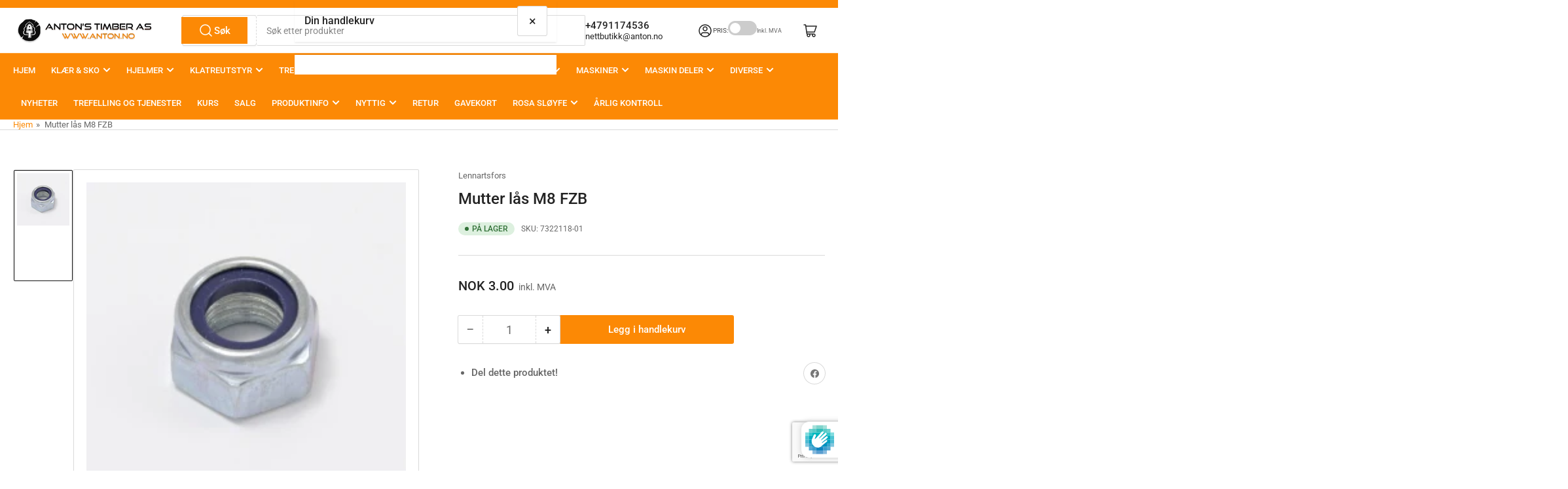

--- FILE ---
content_type: text/html; charset=utf-8
request_url: https://anton.no/products/mutter-las-m8
body_size: 90260
content:
<!doctype html>
<html
  lang="nb"
  
>
  <head>
    <meta charset="utf-8">
    <meta name="viewport" content="width=device-width, initial-scale=1">

    <title>
      Mutter lås M8 FZB
 &ndash; Anton&#39;s Timber</title>

    <link rel="preconnect" href="//cdn.shopify.com" crossorigin>

    
      <link rel="preconnect" href="//fonts.shopifycdn.com" crossorigin>
    

    
    
      <link
        rel="preload"
        as="font"
        href="//anton.no/cdn/fonts/roboto/roboto_n4.2019d890f07b1852f56ce63ba45b2db45d852cba.woff2"
        type="font/woff2"
        crossorigin
      >
    
    
      <link
        rel="preload"
        as="font"
        href="//anton.no/cdn/fonts/roboto/roboto_n5.250d51708d76acbac296b0e21ede8f81de4e37aa.woff2"
        type="font/woff2"
        crossorigin
      >
    
    
    



<style data-shopify>
  @font-face {
  font-family: Roboto;
  font-weight: 400;
  font-style: normal;
  font-display: swap;
  src: url("//anton.no/cdn/fonts/roboto/roboto_n4.2019d890f07b1852f56ce63ba45b2db45d852cba.woff2") format("woff2"),
       url("//anton.no/cdn/fonts/roboto/roboto_n4.238690e0007583582327135619c5f7971652fa9d.woff") format("woff");
}

  @font-face {
  font-family: Roboto;
  font-weight: 700;
  font-style: normal;
  font-display: swap;
  src: url("//anton.no/cdn/fonts/roboto/roboto_n7.f38007a10afbbde8976c4056bfe890710d51dec2.woff2") format("woff2"),
       url("//anton.no/cdn/fonts/roboto/roboto_n7.94bfdd3e80c7be00e128703d245c207769d763f9.woff") format("woff");
}

  @font-face {
  font-family: Roboto;
  font-weight: 400;
  font-style: italic;
  font-display: swap;
  src: url("//anton.no/cdn/fonts/roboto/roboto_i4.57ce898ccda22ee84f49e6b57ae302250655e2d4.woff2") format("woff2"),
       url("//anton.no/cdn/fonts/roboto/roboto_i4.b21f3bd061cbcb83b824ae8c7671a82587b264bf.woff") format("woff");
}

  @font-face {
  font-family: Roboto;
  font-weight: 700;
  font-style: italic;
  font-display: swap;
  src: url("//anton.no/cdn/fonts/roboto/roboto_i7.7ccaf9410746f2c53340607c42c43f90a9005937.woff2") format("woff2"),
       url("//anton.no/cdn/fonts/roboto/roboto_i7.49ec21cdd7148292bffea74c62c0df6e93551516.woff") format("woff");
}

  @font-face {
  font-family: Roboto;
  font-weight: 500;
  font-style: normal;
  font-display: swap;
  src: url("//anton.no/cdn/fonts/roboto/roboto_n5.250d51708d76acbac296b0e21ede8f81de4e37aa.woff2") format("woff2"),
       url("//anton.no/cdn/fonts/roboto/roboto_n5.535e8c56f4cbbdea416167af50ab0ff1360a3949.woff") format("woff");
}

  @font-face {
  font-family: Roboto;
  font-weight: 700;
  font-style: normal;
  font-display: swap;
  src: url("//anton.no/cdn/fonts/roboto/roboto_n7.f38007a10afbbde8976c4056bfe890710d51dec2.woff2") format("woff2"),
       url("//anton.no/cdn/fonts/roboto/roboto_n7.94bfdd3e80c7be00e128703d245c207769d763f9.woff") format("woff");
}

  @font-face {
  font-family: Roboto;
  font-weight: 500;
  font-style: italic;
  font-display: swap;
  src: url("//anton.no/cdn/fonts/roboto/roboto_i5.0ae24363bf5844e2ee3295d84078d36c9bd0faf4.woff2") format("woff2"),
       url("//anton.no/cdn/fonts/roboto/roboto_i5.a9cdb6a43048799fe739d389c60b64059e33cf12.woff") format("woff");
}

  @font-face {
  font-family: Roboto;
  font-weight: 700;
  font-style: italic;
  font-display: swap;
  src: url("//anton.no/cdn/fonts/roboto/roboto_i7.7ccaf9410746f2c53340607c42c43f90a9005937.woff2") format("woff2"),
       url("//anton.no/cdn/fonts/roboto/roboto_i7.49ec21cdd7148292bffea74c62c0df6e93551516.woff") format("woff");
}

@font-face {
  font-family: Roboto;
  font-weight: 500;
  font-style: normal;
  font-display: swap;
  src: url("//anton.no/cdn/fonts/roboto/roboto_n5.250d51708d76acbac296b0e21ede8f81de4e37aa.woff2") format("woff2"),
       url("//anton.no/cdn/fonts/roboto/roboto_n5.535e8c56f4cbbdea416167af50ab0ff1360a3949.woff") format("woff");
}

:root {
  	--page-width: 146rem;
  	--spacing-base-1: 2rem;

  	--grid-desktop-horizontal-spacing: 20px;
  	--grid-desktop-vertical-spacing: 20px;
  	--grid-mobile-horizontal-spacing: 15px;
  	--grid-mobile-vertical-spacing: 15px;

  	--border-radius-base: 2px;
  	--buttons-radius: 2px;
  	--inputs-radius: 4px;
  	--inputs-border-width: 1px;
  	--inputs-border-opacity: .2;

  	--color-base-white: #fff;
  	--color-product-review-star: #ffc700;
  	--color-base-text: 103, 103, 103;
  	--color-base-text-alt: 35, 35, 35;
  	--color-base-border: 218, 218, 218;
  	--color-base-background-1: 255, 255, 255;
  	--color-base-background-2: 255, 255, 255;
  	--color-base-accent-1: 252, 137, 5;
  	--color-base-accent-1-text: 255, 255, 255;
  	--color-base-accent-2: 0, 0, 0;
  	--color-base-accent-2-text: 255, 255, 255;
  	--color-base-accent-3: 35, 35, 35;
  	--color-base-accent-3-text: 255, 255, 255;

  	
  	--color-buttons-primary-background: 252, 137, 5;
  	
  	
  	--color-buttons-primary-text: 255, 255, 255;
  	
  	
  	--color-buttons-secondary-background: 221, 120, 4;
  	
  	
  	--color-buttons-secondary-text: 255, 255, 255;
  	

  	--color-sale: rgba(202, 65, 65, 1.0);
  	--color-sale-background: #f1cdcd;
  	--color-error: rgba(146, 44, 44, 1.0);
  	--color-error-background: #f7e5e5;
  	--color-success: rgba(51, 114, 57, 1.0);
  	--color-success-background: #ddf0df;
  	--color-warning: rgba(189, 107, 27, 1.0);
  	--color-warning-background: #f8e1cb;
  	--color-preorder: rgba(40, 125, 255, 1.0);
  	--color-preorder-background: #e5efff;
  	--color-backorder: rgba(51, 114, 57, 1.0);
  	--color-backorder-background: #ddf0df;
  	--color-price: 35, 35, 35, 1.0;
  	--color-price-discounted: 103, 103, 103, 1.0;

  	--font-body-family: Roboto, sans-serif;
  	--font-body-style: normal;
  	--font-body-weight: 400;
  	--font-bolder-weight: 500;

  	--font-heading-family: Roboto, sans-serif;
  	--font-heading-style: normal;
  	--font-heading-weight: 500;

  	--font-body-scale: 1.0;
  	--font-heading-scale: 1.0;
  	--font-heading-spacing: 0.0em;
  	--font-heading-transform: none;
  	--font-product-price-scale: 1.0;
  	--font-product-price-grid-scale: 1.0;

  	--font-buttons-family: Roboto,sans-serif;
  	--font-buttons-transform: none;

  	--font-badges-transform: uppercase;
  }

  :root,
  .color-background-1 {
  	--color-foreground: var(--color-base-text);
  	--color-foreground-alt: var(--color-base-text-alt);
  	--color-background: var(--color-base-background-1);
  	--color-border: rgb(var(--color-base-border));
  	--color-box-shadow: rgba(var(--color-base-border), 0.2);
  	--color-accent-1: var(--color-base-accent-1);
  	--color-accent-2: var(--color-base-accent-2);
  	--color-button: var(--color-buttons-primary-background, var(--color-base-accent-1));
  	--color-button-text: var(--color-buttons-primary-text, var(--color-base-accent-1-text));
  }

  .color-background-2 {
  	--color-foreground: var(--color-base-text);
  	--color-foreground-alt: var(--color-base-text-alt);
  	--color-background: var(--color-base-background-2);
  	--color-border: rgb(var(--color-base-border));
  	--color-box-shadow: rgba(var(--color-base-border), 0.2);
  	--color-accent-1: var(--color-base-accent-1);
  	--color-accent-2: var(--color-base-accent-2);
  	--color-button: var(--color-base-accent-1);
  	--color-button-text: var(--color-base-accent-1-text);
  }

  .color-accent-1 {
  	--color-foreground: var(--color-base-accent-1-text);
  	--color-foreground-alt: var(--color-base-accent-1-text);
  	--color-background: var(--color-base-accent-1);
  	--color-border: rgba(var(--color-base-accent-3-text), 0.2);
  	--color-box-shadow: rgba(var(--color-base-border), 0.05);
  	--color-accent-1: var(--color-base-accent-1-text);
  	--color-accent-2: var(--color-base-accent-2);
  	--color-button: var(--color-base-accent-2);
  	--color-button-text: var(--color-base-accent-2-text);
  }

  .color-accent-2 {
  	--color-foreground: var(--color-base-accent-2-text);
  	--color-foreground-alt: var(--color-base-accent-2-text);
  	--color-background: var(--color-base-accent-2);
  	--color-border: rgba(var(--color-base-accent-2-text), 0.25);
  	--color-box-shadow: rgba(var(--color-base-border), 0.05);
  	--color-accent-1: var(--color-base-accent-1-text);
  	--color-accent-2: var(--color-base-accent-1);
  	--color-button: var(--color-base-accent-1);
  	--color-button-text: var(--color-base-accent-1-text);
  }

  .color-accent-3 {
  	--color-foreground: var(--color-base-accent-3-text);
  	--color-foreground-alt: var(--color-base-accent-3-text);
  	--color-background: var(--color-base-accent-3);
  	--color-border: rgba(var(--color-base-accent-3-text), 0.1);
  	--color-box-shadow: rgba(var(--color-base-border), 0.05);
  	--color-accent-1: var(--color-base-accent-1-text);
  	--color-accent-2: var(--color-base-accent-2);
  	--color-button: var(--color-base-accent-1);
  	--color-button-text: var(--color-base-accent-1-text);
  }

  body,
  .color-background-1,
  .color-background-2,
  .color-accent-1,
  .color-accent-2,
  .color-accent-3 {
  	color: rgb(var(--color-foreground));
  	background-color: rgb(var(--color-background));
  }
</style>


    <style>
      html {
        box-sizing: border-box;
        -ms-overflow-style: scrollbar;
        -webkit-tap-highlight-color: rgba(0, 0, 0, 0);
        height: 100%;
        font-size: calc(var(--font-body-scale) * 62.5%);
        scroll-behavior: smooth;
        line-height: 1.15;
        -webkit-text-size-adjust: 100%;
      }

      * {
        box-sizing: inherit;
      }

      *::before,
      *::after {
        box-sizing: inherit;
      }

      body {
        min-height: 100%;
        font-size: 1.5rem;
        line-height: calc(1 + 0.6 / var(--font-body-scale));
        font-family: var(--font-body-family);
        font-style: var(--font-body-style);
        font-weight: var(--font-body-weight);
        text-transform: none;
        -webkit-font-smoothing: antialiased;
        -moz-osx-font-smoothing: grayscale;
        word-wrap: break-word;
        overflow-wrap: break-word;
        margin: 0;
      }

      .drawer {
        position: fixed;
        top: 0;
        inset-inline-end: 0;
        height: 100dvh;
        width: 85vw;
        max-width: 40rem;
        transform: translateX(calc(100% + 5rem));
      }

      [dir='rtl'] .drawer {
        transform: translateX(calc(-100% - 5rem));
      }

      .dropdown-list-wrap {
        visibility: hidden;
        opacity: 0;
      }

      .breadcrumb {
        display: none;
      }

      @media (min-width: 990px) {
        .breadcrumb {
          display: block;
        }
      }

      slideshow-component {
        display: block;
        height: auto;
        overflow: visible;
      }

      .slideshow {
        position: relative;
        display: block;
        overflow: hidden;
      }

      .slideshow-slide {
        position: relative;
        width: 100%;
        display: block;
        flex: none;
      }
    </style>
<style>
  .price-amount {
    font-weight: normal;
    font-size: inherit;
  }

  .vat-suffix {
    font-weight: normal;
    font-size: 0.85em;
    color: #666;
    margin-left: 4px;
  }
</style>

    <link href="//anton.no/cdn/shop/t/109/assets/base.css?v=64692183105668013101758886546" rel="stylesheet" type="text/css" media="all" />

    <script src="//anton.no/cdn/shop/t/109/assets/pubsub.js?v=30807451139412869281758886546" defer="defer"></script>
    <script src="//anton.no/cdn/shop/t/109/assets/scripts.js?v=154877523586889495021758886546" defer="defer"></script>

    <!-- OutlinkStickyBtn CODE Start --><!-- OutlinkStickyBtn END --> <script>window.performance && window.performance.mark && window.performance.mark('shopify.content_for_header.start');</script><meta name="google-site-verification" content="b3owA1cSc_MGqHWSey-Ua21XQ0xvpxzZuIG1uR2qmHA">
<meta id="shopify-digital-wallet" name="shopify-digital-wallet" content="/59327054002/digital_wallets/dialog">
<meta name="shopify-checkout-api-token" content="d9670cd1b0b29f1f8831092cb303c4ee">
<link rel="alternate" type="application/json+oembed" href="https://anton.no/products/mutter-las-m8.oembed">
<script async="async" src="/checkouts/internal/preloads.js?locale=nb-NO"></script>
<link rel="preconnect" href="https://shop.app" crossorigin="anonymous">
<script async="async" src="https://shop.app/checkouts/internal/preloads.js?locale=nb-NO&shop_id=59327054002" crossorigin="anonymous"></script>
<script id="apple-pay-shop-capabilities" type="application/json">{"shopId":59327054002,"countryCode":"NO","currencyCode":"NOK","merchantCapabilities":["supports3DS"],"merchantId":"gid:\/\/shopify\/Shop\/59327054002","merchantName":"Anton's Timber","requiredBillingContactFields":["postalAddress","email","phone"],"requiredShippingContactFields":["postalAddress","email","phone"],"shippingType":"shipping","supportedNetworks":["visa","masterCard","amex"],"total":{"type":"pending","label":"Anton's Timber","amount":"1.00"},"shopifyPaymentsEnabled":true,"supportsSubscriptions":true}</script>
<script id="shopify-features" type="application/json">{"accessToken":"d9670cd1b0b29f1f8831092cb303c4ee","betas":["rich-media-storefront-analytics"],"domain":"anton.no","predictiveSearch":true,"shopId":59327054002,"locale":"nb"}</script>
<script>var Shopify = Shopify || {};
Shopify.shop = "robins-butikk.myshopify.com";
Shopify.locale = "nb";
Shopify.currency = {"active":"NOK","rate":"1.0"};
Shopify.country = "NO";
Shopify.theme = {"name":"PINK OCTOBER 2025","id":148877508786,"schema_name":"Athens","schema_version":"4.1.1","theme_store_id":1608,"role":"main"};
Shopify.theme.handle = "null";
Shopify.theme.style = {"id":null,"handle":null};
Shopify.cdnHost = "anton.no/cdn";
Shopify.routes = Shopify.routes || {};
Shopify.routes.root = "/";</script>
<script type="module">!function(o){(o.Shopify=o.Shopify||{}).modules=!0}(window);</script>
<script>!function(o){function n(){var o=[];function n(){o.push(Array.prototype.slice.apply(arguments))}return n.q=o,n}var t=o.Shopify=o.Shopify||{};t.loadFeatures=n(),t.autoloadFeatures=n()}(window);</script>
<script>
  window.ShopifyPay = window.ShopifyPay || {};
  window.ShopifyPay.apiHost = "shop.app\/pay";
  window.ShopifyPay.redirectState = null;
</script>
<script id="shop-js-analytics" type="application/json">{"pageType":"product"}</script>
<script defer="defer" async type="module" src="//anton.no/cdn/shopifycloud/shop-js/modules/v2/client.init-shop-cart-sync_BcaJ_6_J.nb.esm.js"></script>
<script defer="defer" async type="module" src="//anton.no/cdn/shopifycloud/shop-js/modules/v2/chunk.common_DjYlW7cL.esm.js"></script>
<script defer="defer" async type="module" src="//anton.no/cdn/shopifycloud/shop-js/modules/v2/chunk.modal_lg8uEhAC.esm.js"></script>
<script type="module">
  await import("//anton.no/cdn/shopifycloud/shop-js/modules/v2/client.init-shop-cart-sync_BcaJ_6_J.nb.esm.js");
await import("//anton.no/cdn/shopifycloud/shop-js/modules/v2/chunk.common_DjYlW7cL.esm.js");
await import("//anton.no/cdn/shopifycloud/shop-js/modules/v2/chunk.modal_lg8uEhAC.esm.js");

  window.Shopify.SignInWithShop?.initShopCartSync?.({"fedCMEnabled":true,"windoidEnabled":true});

</script>
<script>
  window.Shopify = window.Shopify || {};
  if (!window.Shopify.featureAssets) window.Shopify.featureAssets = {};
  window.Shopify.featureAssets['shop-js'] = {"shop-cart-sync":["modules/v2/client.shop-cart-sync_CqWkrLnZ.nb.esm.js","modules/v2/chunk.common_DjYlW7cL.esm.js","modules/v2/chunk.modal_lg8uEhAC.esm.js"],"init-fed-cm":["modules/v2/client.init-fed-cm_BlC2lodV.nb.esm.js","modules/v2/chunk.common_DjYlW7cL.esm.js","modules/v2/chunk.modal_lg8uEhAC.esm.js"],"init-shop-email-lookup-coordinator":["modules/v2/client.init-shop-email-lookup-coordinator_D-W6Rxgj.nb.esm.js","modules/v2/chunk.common_DjYlW7cL.esm.js","modules/v2/chunk.modal_lg8uEhAC.esm.js"],"init-windoid":["modules/v2/client.init-windoid_B1L8zKdp.nb.esm.js","modules/v2/chunk.common_DjYlW7cL.esm.js","modules/v2/chunk.modal_lg8uEhAC.esm.js"],"shop-button":["modules/v2/client.shop-button_BGU8Uv87.nb.esm.js","modules/v2/chunk.common_DjYlW7cL.esm.js","modules/v2/chunk.modal_lg8uEhAC.esm.js"],"shop-cash-offers":["modules/v2/client.shop-cash-offers_CO2SCtF6.nb.esm.js","modules/v2/chunk.common_DjYlW7cL.esm.js","modules/v2/chunk.modal_lg8uEhAC.esm.js"],"shop-toast-manager":["modules/v2/client.shop-toast-manager_HC3vBciJ.nb.esm.js","modules/v2/chunk.common_DjYlW7cL.esm.js","modules/v2/chunk.modal_lg8uEhAC.esm.js"],"init-shop-cart-sync":["modules/v2/client.init-shop-cart-sync_BcaJ_6_J.nb.esm.js","modules/v2/chunk.common_DjYlW7cL.esm.js","modules/v2/chunk.modal_lg8uEhAC.esm.js"],"init-customer-accounts-sign-up":["modules/v2/client.init-customer-accounts-sign-up_BZ0BOEPy.nb.esm.js","modules/v2/client.shop-login-button_DKW7DHqV.nb.esm.js","modules/v2/chunk.common_DjYlW7cL.esm.js","modules/v2/chunk.modal_lg8uEhAC.esm.js"],"pay-button":["modules/v2/client.pay-button_rAxxK3ub.nb.esm.js","modules/v2/chunk.common_DjYlW7cL.esm.js","modules/v2/chunk.modal_lg8uEhAC.esm.js"],"init-customer-accounts":["modules/v2/client.init-customer-accounts_DorykrQ5.nb.esm.js","modules/v2/client.shop-login-button_DKW7DHqV.nb.esm.js","modules/v2/chunk.common_DjYlW7cL.esm.js","modules/v2/chunk.modal_lg8uEhAC.esm.js"],"avatar":["modules/v2/client.avatar_BTnouDA3.nb.esm.js"],"init-shop-for-new-customer-accounts":["modules/v2/client.init-shop-for-new-customer-accounts_CyupjjBD.nb.esm.js","modules/v2/client.shop-login-button_DKW7DHqV.nb.esm.js","modules/v2/chunk.common_DjYlW7cL.esm.js","modules/v2/chunk.modal_lg8uEhAC.esm.js"],"shop-follow-button":["modules/v2/client.shop-follow-button_DcPJs7aZ.nb.esm.js","modules/v2/chunk.common_DjYlW7cL.esm.js","modules/v2/chunk.modal_lg8uEhAC.esm.js"],"checkout-modal":["modules/v2/client.checkout-modal_CRrQg2me.nb.esm.js","modules/v2/chunk.common_DjYlW7cL.esm.js","modules/v2/chunk.modal_lg8uEhAC.esm.js"],"shop-login-button":["modules/v2/client.shop-login-button_DKW7DHqV.nb.esm.js","modules/v2/chunk.common_DjYlW7cL.esm.js","modules/v2/chunk.modal_lg8uEhAC.esm.js"],"lead-capture":["modules/v2/client.lead-capture_C4y3Dy27.nb.esm.js","modules/v2/chunk.common_DjYlW7cL.esm.js","modules/v2/chunk.modal_lg8uEhAC.esm.js"],"shop-login":["modules/v2/client.shop-login_DaUAos3H.nb.esm.js","modules/v2/chunk.common_DjYlW7cL.esm.js","modules/v2/chunk.modal_lg8uEhAC.esm.js"],"payment-terms":["modules/v2/client.payment-terms_DLs8S7ci.nb.esm.js","modules/v2/chunk.common_DjYlW7cL.esm.js","modules/v2/chunk.modal_lg8uEhAC.esm.js"]};
</script>
<script>(function() {
  var isLoaded = false;
  function asyncLoad() {
    if (isLoaded) return;
    isLoaded = true;
    var urls = ["https:\/\/cdn.ordersify.com\/sdk\/v2\/ordersify-shopify.min.js?shop=robins-butikk.myshopify.com","https:\/\/chimpstatic.com\/mcjs-connected\/js\/users\/46c289c1437095133694d039e\/60098239502e6e12e94d4022d.js?shop=robins-butikk.myshopify.com","https:\/\/api.fastbundle.co\/scripts\/src.js?shop=robins-butikk.myshopify.com","https:\/\/api.fastbundle.co\/scripts\/script_tag.js?shop=robins-butikk.myshopify.com"];
    for (var i = 0; i < urls.length; i++) {
      var s = document.createElement('script');
      s.type = 'text/javascript';
      s.async = true;
      s.src = urls[i];
      var x = document.getElementsByTagName('script')[0];
      x.parentNode.insertBefore(s, x);
    }
  };
  if(window.attachEvent) {
    window.attachEvent('onload', asyncLoad);
  } else {
    window.addEventListener('load', asyncLoad, false);
  }
})();</script>
<script id="__st">var __st={"a":59327054002,"offset":3600,"reqid":"f39af6a1-8c62-4ca4-8b73-38600598f1a8-1769903519","pageurl":"anton.no\/products\/mutter-las-m8","u":"88db118d27b9","p":"product","rtyp":"product","rid":7531111153842};</script>
<script>window.ShopifyPaypalV4VisibilityTracking = true;</script>
<script id="captcha-bootstrap">!function(){'use strict';const t='contact',e='account',n='new_comment',o=[[t,t],['blogs',n],['comments',n],[t,'customer']],c=[[e,'customer_login'],[e,'guest_login'],[e,'recover_customer_password'],[e,'create_customer']],r=t=>t.map((([t,e])=>`form[action*='/${t}']:not([data-nocaptcha='true']) input[name='form_type'][value='${e}']`)).join(','),a=t=>()=>t?[...document.querySelectorAll(t)].map((t=>t.form)):[];function s(){const t=[...o],e=r(t);return a(e)}const i='password',u='form_key',d=['recaptcha-v3-token','g-recaptcha-response','h-captcha-response',i],f=()=>{try{return window.sessionStorage}catch{return}},m='__shopify_v',_=t=>t.elements[u];function p(t,e,n=!1){try{const o=window.sessionStorage,c=JSON.parse(o.getItem(e)),{data:r}=function(t){const{data:e,action:n}=t;return t[m]||n?{data:e,action:n}:{data:t,action:n}}(c);for(const[e,n]of Object.entries(r))t.elements[e]&&(t.elements[e].value=n);n&&o.removeItem(e)}catch(o){console.error('form repopulation failed',{error:o})}}const l='form_type',E='cptcha';function T(t){t.dataset[E]=!0}const w=window,h=w.document,L='Shopify',v='ce_forms',y='captcha';let A=!1;((t,e)=>{const n=(g='f06e6c50-85a8-45c8-87d0-21a2b65856fe',I='https://cdn.shopify.com/shopifycloud/storefront-forms-hcaptcha/ce_storefront_forms_captcha_hcaptcha.v1.5.2.iife.js',D={infoText:'Beskyttet av hCaptcha',privacyText:'Personvern',termsText:'Vilkår'},(t,e,n)=>{const o=w[L][v],c=o.bindForm;if(c)return c(t,g,e,D).then(n);var r;o.q.push([[t,g,e,D],n]),r=I,A||(h.body.append(Object.assign(h.createElement('script'),{id:'captcha-provider',async:!0,src:r})),A=!0)});var g,I,D;w[L]=w[L]||{},w[L][v]=w[L][v]||{},w[L][v].q=[],w[L][y]=w[L][y]||{},w[L][y].protect=function(t,e){n(t,void 0,e),T(t)},Object.freeze(w[L][y]),function(t,e,n,w,h,L){const[v,y,A,g]=function(t,e,n){const i=e?o:[],u=t?c:[],d=[...i,...u],f=r(d),m=r(i),_=r(d.filter((([t,e])=>n.includes(e))));return[a(f),a(m),a(_),s()]}(w,h,L),I=t=>{const e=t.target;return e instanceof HTMLFormElement?e:e&&e.form},D=t=>v().includes(t);t.addEventListener('submit',(t=>{const e=I(t);if(!e)return;const n=D(e)&&!e.dataset.hcaptchaBound&&!e.dataset.recaptchaBound,o=_(e),c=g().includes(e)&&(!o||!o.value);(n||c)&&t.preventDefault(),c&&!n&&(function(t){try{if(!f())return;!function(t){const e=f();if(!e)return;const n=_(t);if(!n)return;const o=n.value;o&&e.removeItem(o)}(t);const e=Array.from(Array(32),(()=>Math.random().toString(36)[2])).join('');!function(t,e){_(t)||t.append(Object.assign(document.createElement('input'),{type:'hidden',name:u})),t.elements[u].value=e}(t,e),function(t,e){const n=f();if(!n)return;const o=[...t.querySelectorAll(`input[type='${i}']`)].map((({name:t})=>t)),c=[...d,...o],r={};for(const[a,s]of new FormData(t).entries())c.includes(a)||(r[a]=s);n.setItem(e,JSON.stringify({[m]:1,action:t.action,data:r}))}(t,e)}catch(e){console.error('failed to persist form',e)}}(e),e.submit())}));const S=(t,e)=>{t&&!t.dataset[E]&&(n(t,e.some((e=>e===t))),T(t))};for(const o of['focusin','change'])t.addEventListener(o,(t=>{const e=I(t);D(e)&&S(e,y())}));const B=e.get('form_key'),M=e.get(l),P=B&&M;t.addEventListener('DOMContentLoaded',(()=>{const t=y();if(P)for(const e of t)e.elements[l].value===M&&p(e,B);[...new Set([...A(),...v().filter((t=>'true'===t.dataset.shopifyCaptcha))])].forEach((e=>S(e,t)))}))}(h,new URLSearchParams(w.location.search),n,t,e,['guest_login'])})(!0,!0)}();</script>
<script integrity="sha256-4kQ18oKyAcykRKYeNunJcIwy7WH5gtpwJnB7kiuLZ1E=" data-source-attribution="shopify.loadfeatures" defer="defer" src="//anton.no/cdn/shopifycloud/storefront/assets/storefront/load_feature-a0a9edcb.js" crossorigin="anonymous"></script>
<script crossorigin="anonymous" defer="defer" src="//anton.no/cdn/shopifycloud/storefront/assets/shopify_pay/storefront-65b4c6d7.js?v=20250812"></script>
<script data-source-attribution="shopify.dynamic_checkout.dynamic.init">var Shopify=Shopify||{};Shopify.PaymentButton=Shopify.PaymentButton||{isStorefrontPortableWallets:!0,init:function(){window.Shopify.PaymentButton.init=function(){};var t=document.createElement("script");t.src="https://anton.no/cdn/shopifycloud/portable-wallets/latest/portable-wallets.nb.js",t.type="module",document.head.appendChild(t)}};
</script>
<script data-source-attribution="shopify.dynamic_checkout.buyer_consent">
  function portableWalletsHideBuyerConsent(e){var t=document.getElementById("shopify-buyer-consent"),n=document.getElementById("shopify-subscription-policy-button");t&&n&&(t.classList.add("hidden"),t.setAttribute("aria-hidden","true"),n.removeEventListener("click",e))}function portableWalletsShowBuyerConsent(e){var t=document.getElementById("shopify-buyer-consent"),n=document.getElementById("shopify-subscription-policy-button");t&&n&&(t.classList.remove("hidden"),t.removeAttribute("aria-hidden"),n.addEventListener("click",e))}window.Shopify?.PaymentButton&&(window.Shopify.PaymentButton.hideBuyerConsent=portableWalletsHideBuyerConsent,window.Shopify.PaymentButton.showBuyerConsent=portableWalletsShowBuyerConsent);
</script>
<script data-source-attribution="shopify.dynamic_checkout.cart.bootstrap">document.addEventListener("DOMContentLoaded",(function(){function t(){return document.querySelector("shopify-accelerated-checkout-cart, shopify-accelerated-checkout")}if(t())Shopify.PaymentButton.init();else{new MutationObserver((function(e,n){t()&&(Shopify.PaymentButton.init(),n.disconnect())})).observe(document.body,{childList:!0,subtree:!0})}}));
</script>
<script id='scb4127' type='text/javascript' async='' src='https://anton.no/cdn/shopifycloud/privacy-banner/storefront-banner.js'></script><link id="shopify-accelerated-checkout-styles" rel="stylesheet" media="screen" href="https://anton.no/cdn/shopifycloud/portable-wallets/latest/accelerated-checkout-backwards-compat.css" crossorigin="anonymous">
<style id="shopify-accelerated-checkout-cart">
        #shopify-buyer-consent {
  margin-top: 1em;
  display: inline-block;
  width: 100%;
}

#shopify-buyer-consent.hidden {
  display: none;
}

#shopify-subscription-policy-button {
  background: none;
  border: none;
  padding: 0;
  text-decoration: underline;
  font-size: inherit;
  cursor: pointer;
}

#shopify-subscription-policy-button::before {
  box-shadow: none;
}

      </style>

<script>window.performance && window.performance.mark && window.performance.mark('shopify.content_for_header.end');</script>

    <script>
      if (Shopify.designMode) {
        document.documentElement.classList.add('shopify-design-mode');
      }
    </script>
      <meta name="description" content="Låsemutter M8.">
    
    <link rel="canonical" href="https://anton.no/products/mutter-las-m8">
    


<meta property="og:site_name" content="Anton&#39;s Timber">
<meta property="og:url" content="https://anton.no/products/mutter-las-m8">
<meta property="og:title" content="Mutter lås M8 FZB">
<meta property="og:type" content="product">
<meta property="og:description" content="Låsemutter M8."><meta property="og:image" content="http://anton.no/cdn/shop/products/5310003-44_6faf7519-a4d0-456c-b0d8-138b6c29bf7f.jpg?v=1749215649">
  <meta property="og:image:secure_url" content="https://anton.no/cdn/shop/products/5310003-44_6faf7519-a4d0-456c-b0d8-138b6c29bf7f.jpg?v=1749215649">
  <meta property="og:image:width" content="250">
  <meta property="og:image:height" content="250"><meta
    property="og:price:amount"
    content="3,00"
  >
  <meta property="og:price:currency" content="NOK"><meta name="twitter:card" content="summary_large_image">
<meta name="twitter:title" content="Mutter lås M8 FZB">
<meta name="twitter:description" content="Låsemutter M8.">

    
      <link
        rel="icon"
        type="image/png"
        href="//anton.no/cdn/shop/files/AntonLogo-retina3.png?crop=center&height=32&v=1629291871&width=32"
      >
    
  

<!-- BEGIN app block: shopify://apps/sami-product-labels/blocks/app-embed-block/b9b44663-5d51-4be1-8104-faedd68da8c5 --><script type="text/javascript">
  window.Samita = window.Samita || {};
  Samita.ProductLabels = Samita.ProductLabels || {};
  Samita.ProductLabels.locale  = {"shop_locale":{"locale":"nb","enabled":true,"primary":true,"published":true}};
  Samita.ProductLabels.page = {title : document.title.replaceAll('"', "'"), href : window.location.href, type: "product", page_id: ""};
  Samita.ProductLabels.dataShop = Samita.ProductLabels.dataShop || {};Samita.ProductLabels.dataShop = {"install":1,"configuration":{"money_format":"<span class=\"finalPrice\">{{amount_with_comma_separator}} kr</span>"},"pricing":{"plan":"GOLD","features":{"chose_product_form_collections_tag":true,"design_custom_unlimited_position":false,"design_countdown_timer_label_badge":true,"design_text_hover_label_badge":true,"label_display_product_page_first_image":true,"choose_product_variants":false,"choose_country_restriction":false,"conditions_specific_products":-1,"conditions_include_exclude_product_tag":true,"conditions_inventory_status":true,"conditions_sale_products":true,"conditions_customer_tag":true,"conditions_products_created_published":true,"conditions_set_visibility_date_time":true,"images_samples":{"collections":["free_labels","custom","suggestions_for_you","all","valentine","beauty","new","newArrival","discount","sale","comboOffers","quality","bestseller","blackFriday","newYear","free","fewLeft"]},"badges_labels_conditions":{"fields":["ALL","PRODUCTS","TITLE","TYPE","VENDOR","VARIANT_PRICE","COMPARE_PRICE","SALE_PRICE","OPTION","TAG","WEIGHT","CREATE","PUBLISH","INVENTORY","COLLECTIONS","CUSTOMER","CUSTOMER_TAG","CUSTOMER_ORDER_COUNT","CUSTOMER_TOTAL_SPENT","CUSTOMER_PURCHASE","CUSTOMER_COMPANY_NAME","PAGE","COUNTRY"]}}},"settings":{"notUseSearchFileApp":false,"general":{"maximum_condition":"3"},"done_fix_offer":true,"translations":{"default":{"Days":"d","Hours":"h","Minutes":"m","Seconds":"s"}}},"url":"robins-butikk.myshopify.com","api_url":"","app_url":"https://d3g7uyxz2n998u.cloudfront.net/"};Samita.ProductLabels.dataShop.configuration.money_format = "\u003cspan class='finalPrice'\u003e{{amount_with_comma_separator}} kr\u003c\/span\u003e";if (typeof Shopify!= "undefined" && Shopify?.theme?.role != "main") {Samita.ProductLabels.dataShop.settings.notUseSearchFileApp = false;}
  Samita.ProductLabels.theme_id =null;
  Samita.ProductLabels.products = Samita.ProductLabels.products || [];Samita.ProductLabels.product ={"id":7531111153842,"title":"Mutter lås M8 FZB","handle":"mutter-las-m8","description":"\u003cp\u003eLåsemutter M8.\u003c\/p\u003e","published_at":"2023-01-11T11:38:56+01:00","created_at":"2022-11-25T07:51:58+01:00","vendor":"Lennartsfors","type":"Mutter","tags":["Jernhest deler","Mutter","Muttere\/låsenåler"],"price":300,"price_min":300,"price_max":300,"available":true,"price_varies":false,"compare_at_price":null,"compare_at_price_min":0,"compare_at_price_max":0,"compare_at_price_varies":false,"variants":[{"id":42609383276722,"title":"Default Title","option1":"Default Title","option2":null,"option3":null,"sku":"7322118-01","requires_shipping":true,"taxable":true,"featured_image":null,"available":true,"name":"Mutter lås M8 FZB","public_title":null,"options":["Default Title"],"price":300,"weight":4,"compare_at_price":null,"inventory_management":"shopify","barcode":"83276722","requires_selling_plan":false,"selling_plan_allocations":[],"quantity_rule":{"min":1,"max":null,"increment":1}}],"images":["\/\/anton.no\/cdn\/shop\/products\/5310003-44_6faf7519-a4d0-456c-b0d8-138b6c29bf7f.jpg?v=1749215649"],"featured_image":"\/\/anton.no\/cdn\/shop\/products\/5310003-44_6faf7519-a4d0-456c-b0d8-138b6c29bf7f.jpg?v=1749215649","options":["Title"],"media":[{"alt":"Mutter lås M8 FZB - Anton's Timber","id":27370521919666,"position":1,"preview_image":{"aspect_ratio":1.0,"height":250,"width":250,"src":"\/\/anton.no\/cdn\/shop\/products\/5310003-44_6faf7519-a4d0-456c-b0d8-138b6c29bf7f.jpg?v=1749215649"},"aspect_ratio":1.0,"height":250,"media_type":"image","src":"\/\/anton.no\/cdn\/shop\/products\/5310003-44_6faf7519-a4d0-456c-b0d8-138b6c29bf7f.jpg?v=1749215649","width":250}],"requires_selling_plan":false,"selling_plan_groups":[],"content":"\u003cp\u003eLåsemutter M8.\u003c\/p\u003e"};
    Samita.ProductLabels.product.collections =[292741152946,292269883570,328162476210];
    Samita.ProductLabels.product.metafields = {};
    Samita.ProductLabels.product.variants = [{
          "id":42609383276722,
          "title":"Default Title",
          "name":null,
          "compare_at_price":null,
          "price":300,
          "available":true,
          "weight":4,
          "sku":"7322118-01",
          "inventory_quantity":10,
          "metafields":{}
        }];if (typeof Shopify!= "undefined" && Shopify?.theme?.id == 133671682226) {Samita.ProductLabels.themeInfo = {"id":133671682226,"name":"Athens 2.0.0","role":"main","theme_store_id":1608,"theme_name":"Athens","theme_version":"2.0.0"};}if (typeof Shopify!= "undefined" && Shopify?.theme?.id == 133671682226) {Samita.ProductLabels.theme = {"selectors":{"product":{"elementSelectors":[".product-top",".Product",".product-detail",".product-page-container","#ProductSection-product-template","#shopify-section-product-template",".product:not(.featured-product,.slick-slide)",".product-main",".grid:not(.product-grid,.sf-grid,.featured-product)",".grid.product-single","#__pf",".gfqv-product-wrapper",".ga-product",".t4s-container",".gCartItem, .flexRow.noGutter, .cart__row, .line-item, .cart-item, .cart-row, .CartItem, .cart-line-item, .cart-table tbody tr, .container-indent table tbody tr"],"elementNotSelectors":[".mini-cart__recommendations-list"],"notShowCustomBlocks":".variant-swatch__item,.swatch-element,.fera-productReviews-review,share-button,.hdt-variant-picker,.col-story-block,.lightly-spaced-row","link":"[samitaPL-product-link], h3[data-href*=\"/products/\"], div[data-href*=\"/products/\"], a[data-href*=\"/products/\"], a.product-block__link[href*=\"/products/\"], a.indiv-product__link[href*=\"/products/\"], a.thumbnail__link[href*=\"/products/\"], a.product-item__link[href*=\"/products/\"], a.product-card__link[href*=\"/products/\"], a.product-card-link[href*=\"/products/\"], a.product-block__image__link[href*=\"/products/\"], a.stretched-link[href*=\"/products/\"], a.grid-product__link[href*=\"/products/\"], a.product-grid-item--link[href*=\"/products/\"], a.product-link[href*=\"/products/\"], a.product__link[href*=\"/products/\"], a.full-unstyled-link[href*=\"/products/\"], a.grid-item__link[href*=\"/products/\"], a.grid-product__link[href*=\"/products/\"], a[data-product-page-link][href*=\"/products/\"], a[href*=\"/products/\"]:not(.logo-bar__link,.ButtonGroup__Item.Button,.menu-promotion__link,.site-nav__link,.mobile-nav__link,.hero__sidebyside-image-link,.announcement-link,.breadcrumbs-list__link,.single-level-link,.d-none,.icon-twitter,.icon-facebook,.icon-pinterest,#btn,.list-menu__item.link.link--tex,.btnProductQuickview,.index-banner-slides-each,.global-banner-switch,.sub-nav-item-link,.announcement-bar__link,.Carousel__Cell,.Heading,.facebook,.twitter,.pinterest,.loyalty-redeem-product-title,.breadcrumbs__link,.btn-slide,.h2m-menu-item-inner--sub,.glink,.announcement-bar__link,.ts-link,.hero__slide-link)","signal":"[data-product-handle], [data-product-id]","notSignal":":not([data-section-id=\"product-recommendations\"],[data-section-type=\"product-recommendations\"],#product-area,#looxReviews)","priceSelectors":[".product-option .cvc-money","#ProductPrice-product-template",".product-block--price",".price-list","#ProductPrice",".product-price",".product__price—reg","#productPrice-product-template",".product__current-price",".product-thumb-caption-price-current",".product-item-caption-price-current",".grid-product__price,.product__price","span.price","span.product-price",".productitem--price",".product-pricing","div.price","span.money",".product-item__price",".product-list-item-price","p.price",".product-meta__prices","div.product-price","span#price",".price.money","h3.price","a.price",".price-area",".product-item-price",".pricearea",".collectionGrid .collectionBlock-info > p","#ComparePrice",".product--price-wrapper",".product-page--price-wrapper",".color--shop-accent.font-size--s.t--meta.f--main",".ComparePrice",".ProductPrice",".prodThumb .title span:last-child",".price",".product-single__price-product-template",".product-info-price",".price-money",".prod-price","#price-field",".product-grid--price",".prices,.pricing","#product-price",".money-styling",".compare-at-price",".product-item--price",".card__price",".product-card__price",".product-price__price",".product-item__price-wrapper",".product-single__price",".grid-product__price-wrap","a.grid-link p.grid-link__meta",".product__prices","#comparePrice-product-template","dl[class*=\"price\"]","div[class*=\"price\"]",".gl-card-pricing",".ga-product_price-container"],"titleSelectors":[".prod-title",".product-block--title",".product-info__title",".product-thumbnail__title",".product-card__title","div.product__title",".card__heading.h5",".cart-item__name.h4",".spf-product-card__title.h4",".gl-card-title",".ga-product_title"],"imageSelectors":[".rebuy-product-image img",".aspect-ratio img",".card-media-image",".gitem-img",".card__media img",".image__inner img",".snize-thumbnail",".zoomImg",".spf-product-card__image",".boost-pfs-filter-product-item-main-image",".pwzrswiper-slide > img",".product__image-wrapper img",".grid__image-ratio",".product__media img",".AspectRatio > img",".product__media img",".rimage-wrapper > img",".ProductItem__Image",".img-wrapper img",".aspect-ratio img",".product-card__image-wrapper > .product-card__image",".ga-products_image img",".image__container",".image-wrap .grid-product__image",".boost-sd__product-image img",".box-ratio > img",".image-cell img.card__image","img[src*=\"cdn.shopify.com\"][src*=\"/products/\"]","img[srcset*=\"cdn.shopify.com\"][srcset*=\"/products/\"]","img[data-srcset*=\"cdn.shopify.com\"][data-srcset*=\"/products/\"]","img[data-src*=\"cdn.shopify.com\"][data-src*=\"/products/\"]","img[data-srcset*=\"cdn.shopify.com\"][data-srcset*=\"/products/\"]","img[srcset*=\"cdn.shopify.com\"][src*=\"no-image\"]",".product-card__image > img",".product-image-main .image-wrap",".grid-product__image",".media > img","img[srcset*=\"cdn/shop/products/\"]","[data-bgset*=\"cdn.shopify.com\"][data-bgset*=\"/products/\"] > [data-bgset*=\"cdn.shopify.com\"][data-bgset*=\"/products/\"]","[data-bgset*=\"cdn.shopify.com\"][data-bgset*=\"/products/\"]","img[src*=\"cdn.shopify.com\"][src*=\"no-image\"]","img[src*=\"cdn/shop/products/\"]",".ga-product_image",".gfqv-product-image"],"media":".card__inner,.spf-product-card__inner","soldOutBadge":".tag.tag--rectangle, .grid-product__tag--sold-out, on-sale-badge","paymentButton":".shopify-payment-button, .product-form--smart-payment-buttons, .lh-wrap-buynow, .wx-checkout-btn","formSelectors":["form.product-form","form.product_form",".main-product-form","form.t4s-form__product",".product-single__form",".shopify-product-form","#shopify-section-product-template form[action*=\"/cart/add\"]","form[action*=\"/cart/add\"]:not(.form-card)",".ga-products-table li.ga-product",".pf-product-form"],"variantActivator":".product__swatches [data-swatch-option], .product__swatches .swatch--color, .swatch-view-item, variant-radios input, .swatch__container .swatch__option, .gf_swatches .gf_swatch, .product-form__controls-group-options select, ul.clickyboxes li, .pf-variant-select, ul.swatches-select li, .product-options__value, .form-check-swatch, button.btn.swatch select.product__variant, .pf-container a, button.variant.option, ul.js-product__variant--container li, .variant-input, .product-variant > ul > li  ,.input--dropdown, .HorizontalList > li, .product-single__swatch__item, .globo-swatch-list ul.value > .select-option, .form-swatch-item, .selector-wrapper select, select.pf-input, ul.swatches-select > li.nt-swatch.swatch_pr_item, ul.gfqv-swatch-values > li, .lh-swatch-select, .swatch-image, .variant-image-swatch, #option-size, .selector-wrapper .replaced, .regular-select-content > .regular-select-item, .radios--input, ul.swatch-view > li > .swatch-selector ,.single-option-selector, .swatch-element input, [data-product-option], .single-option-selector__radio, [data-index^=\"option\"], .SizeSwatchList input, .swatch-panda input[type=radio], .swatch input, .swatch-element input[type=radio], select[id*=\"product-select-\"], select[id|=\"product-select-option\"], [id|=\"productSelect-product\"], [id|=\"ProductSelect-option\"],select[id|=\"product-variants-option\"],select[id|=\"sca-qv-product-selected-option\"],select[id*=\"product-variants-\"],select[id|=\"product-selectors-option\"],select[id|=\"variant-listbox-option\"],select[id|=\"id-option\"],select[id|=\"SingleOptionSelector\"], .variant-input-wrap input, [data-action=\"select-value\"]","variant":".variant-selection__variants, .formVariantId, .product-variant-id, .product-form__variants, .ga-product_variant_select, select[name=\"id\"], input[name=\"id\"], .qview-variants > select, select[name=\"id[]\"]","variantIdByAttribute":"swatch-current-variant","quantity":".gInputElement, [name=\"qty\"], [name=\"quantity\"]","quantityWrapper":"#Quantity, input.quantity-selector.quantity-input, [data-quantity-input-wrapper], .product-form__quantity-selector, .product-form__item--quantity, .ProductForm__QuantitySelector, .quantity-product-template, .product-qty, .qty-selection, .product__quantity, .js-qty__num","productAddToCartBtnSelectors":[".product-form__cart-submit",".add-to-cart-btn",".product__add-to-cart-button","#AddToCart--product-template","#addToCart","#AddToCart-product-template","#AddToCart",".add_to_cart",".product-form--atc-button","#AddToCart-product",".AddtoCart","button.btn-addtocart",".product-submit","[name=\"add\"]","[type=\"submit\"]",".product-form__add-button",".product-form--add-to-cart",".btn--add-to-cart",".button-cart",".action-button > .add-to-cart","button.btn--tertiary.add-to-cart",".form-actions > button.button",".gf_add-to-cart",".zend_preorder_submit_btn",".gt_button",".wx-add-cart-btn",".previewer_add-to-cart_btn > button",".qview-btn-addtocart",".ProductForm__AddToCart",".button--addToCart","#AddToCartDesk","[data-pf-type=\"ProductATC\"]"],"customAddEl":{"productPageSameLevel":true,"collectionPageSameLevel":true,"cartPageSameLevel":false},"cart":{"buttonOpenCartDrawer":"","drawerForm":".ajax-cart__form, #mini-cart-form, #CartPopup, #rebuy-cart, #CartDrawer-Form, #cart , #theme-ajax-cart, form[action*=\"/cart\"]:not([action*=\"/cart/add\"]):not([hidden])","form":"body, #mini-cart-form","rowSelectors":["gCartItem","flexRow.noGutter","cart__row","line-item","cart-item","cart-row","CartItem","cart-line-item","cart-table tbody tr","container-indent table tbody tr"],"price":"td.cart-item__details > div.product-option"},"collection":{"positionBadgeImageWrapper":"","positionBadgeTitleWrapper":"","positionBadgePriceWrapper":"","notElClass":["cart-item-list__body","product-list","samitaPL-card-list","cart-items-con","boost-pfs-search-suggestion-group","collection","pf-slide","boost-sd__cart-body","boost-sd__product-list","snize-search-results-content","productGrid","footer__links","header__links-list","cartitems--list","Cart__ItemList","minicart-list-prd","mini-cart-item","mini-cart__line-item-list","cart-items","grid","products","ajax-cart__form","hero__link","collection__page-products","cc-filters-results","footer-sect","collection-grid","card-list","page-width","collection-template","mobile-nav__sublist","product-grid","site-nav__dropdown","search__results","product-recommendations","faq__wrapper","section-featured-product","announcement_wrapper","cart-summary-item-container","cart-drawer__line-items","product-quick-add","cart__items","rte","m-cart-drawer__items","scd__items","sf__product-listings","line-item","the-flutes","section-image-with-text-overlay","CarouselWrapper"]},"quickView":{"activator":"a.quickview-icon.quickview, .qv-icon, .previewer-button, .sca-qv-button, .product-item__action-button[data-action=\"open-modal\"], .boost-pfs-quickview-btn, .collection-product[data-action=\"show-product\"], button.product-item__quick-shop-button, .product-item__quick-shop-button-wrapper, .open-quick-view, .product-item__action-button[data-action=\"open-modal\"], .tt-btn-quickview, .product-item-quick-shop .available, .quickshop-trigger, .productitem--action-trigger:not(.productitem--action-atc), .quick-product__btn, .thumbnail, .quick_shop, a.sca-qv-button, .overlay, .quick-view, .open-quick-view, [data-product-card-link], a[rel=\"quick-view\"], a.quick-buy, div.quickview-button > a, .block-inner a.more-info, .quick-shop-modal-trigger, a.quick-view-btn, a.spo-quick-view, div.quickView-button, a.product__label--quick-shop, span.trigger-quick-view, a.act-quickview-button, a.product-modal, [data-quickshop-full], [data-quickshop-slim], [data-quickshop-trigger]","productForm":".qv-form, .qview-form, .description-wrapper_content, .wx-product-wrapper, #sca-qv-add-item-form, .product-form, #boost-pfs-quickview-cart-form, .product.preview .shopify-product-form, .product-details__form, .gfqv-product-form, #ModalquickView form#modal_quick_view, .quick-shop-modal form[action*=\"/cart/add\"], #quick-shop-modal form[action*=\"/cart/add\"], .white-popup.quick-view form[action*=\"/cart/add\"], .quick-view form[action*=\"/cart/add\"], [id*=\"QuickShopModal-\"] form[action*=\"/cart/add\"], .quick-shop.active form[action*=\"/cart/add\"], .quick-view-panel form[action*=\"/cart/add\"], .content.product.preview form[action*=\"/cart/add\"], .quickView-wrap form[action*=\"/cart/add\"], .quick-modal form[action*=\"/cart/add\"], #colorbox form[action*=\"/cart/add\"], .product-quick-view form[action*=\"/cart/add\"], .quickform, .modal--quickshop-full, .modal--quickshop form[action*=\"/cart/add\"], .quick-shop-form, .fancybox-inner form[action*=\"/cart/add\"], #quick-view-modal form[action*=\"/cart/add\"], [data-product-modal] form[action*=\"/cart/add\"], .modal--quick-shop.modal--is-active form[action*=\"/cart/add\"]","appVariantActivator":".previewer_options","appVariantSelector":".full_info, [data-behavior=\"previewer_link\"]","appButtonClass":["sca-qv-cartbtn","qview-btn","btn--fill btn--regular"]},"customImgEl":".card-media"}},"integrateApps":["globo.relatedproduct.loaded","globoFilterQuickviewRenderCompleted","globoFilterRenderSearchCompleted","globoFilterRenderCompleted","shopify:block:select","vsk:product:changed","collectionUpdate","cart:updated","cart:refresh","cart-notification:show"],"timeOut":250,"theme_store_id":1608,"theme_name":"Athens"};}if (Samita?.ProductLabels?.theme?.selectors) {
    Samita.ProductLabels.settings = {
      selectors: Samita?.ProductLabels?.theme?.selectors,
      integrateApps: Samita?.ProductLabels?.theme?.integrateApps,
      condition: Samita?.ProductLabels?.theme?.condition,
      timeOut: Samita?.ProductLabels?.theme?.timeOut,
    }
  } else {
    Samita.ProductLabels.settings = {
      "selectors": {
          "product": {
              "elementSelectors": [".product-top",".Product",".product-detail",".product-page-container","#ProductSection-product-template",".product",".product-main",".grid",".grid.product-single","#__pf",".gfqv-product-wrapper",".ga-product",".t4s-container",".gCartItem, .flexRow.noGutter, .cart__row, .line-item, .cart-item, .cart-row, .CartItem, .cart-line-item, .cart-table tbody tr, .container-indent table tbody tr"],
              "elementNotSelectors": [".mini-cart__recommendations-list"],
              "notShowCustomBlocks": ".variant-swatch__item",
              "link": "[samitaPL-product-link], a[href*=\"/products/\"]:not(.logo-bar__link,.site-nav__link,.mobile-nav__link,.hero__sidebyside-image-link,.announcement-link)",
              "signal": "[data-product-handle], [data-product-id]",
              "notSignal": ":not([data-section-id=\"product-recommendations\"],[data-section-type=\"product-recommendations\"],#product-area,#looxReviews)",
              "priceSelectors": [".product-option .cvc-money","#ProductPrice-product-template",".product-block--price",".price-list","#ProductPrice",".product-price",".product__price—reg","#productPrice-product-template",".product__current-price",".product-thumb-caption-price-current",".product-item-caption-price-current",".grid-product__price,.product__price","span.price","span.product-price",".productitem--price",".product-pricing","div.price","span.money",".product-item__price",".product-list-item-price","p.price",".product-meta__prices","div.product-price","span#price",".price.money","h3.price","a.price",".price-area",".product-item-price",".pricearea",".collectionGrid .collectionBlock-info > p","#ComparePrice",".product--price-wrapper",".product-page--price-wrapper",".color--shop-accent.font-size--s.t--meta.f--main",".ComparePrice",".ProductPrice",".prodThumb .title span:last-child",".price",".product-single__price-product-template",".product-info-price",".price-money",".prod-price","#price-field",".product-grid--price",".prices,.pricing","#product-price",".money-styling",".compare-at-price",".product-item--price",".card__price",".product-card__price",".product-price__price",".product-item__price-wrapper",".product-single__price",".grid-product__price-wrap","a.grid-link p.grid-link__meta",".product__prices","#comparePrice-product-template","dl[class*=\"price\"]","div[class*=\"price\"]",".gl-card-pricing",".ga-product_price-container"],
              "titleSelectors": [".prod-title",".product-block--title",".product-info__title",".product-thumbnail__title",".product-card__title","div.product__title",".card__heading.h5",".cart-item__name.h4",".spf-product-card__title.h4",".gl-card-title",".ga-product_title"],
              "imageSelectors": ["img.rimage__image",".grid_img",".imgWrapper > img",".gitem-img",".card__media img",".image__inner img",".snize-thumbnail",".zoomImg",".spf-product-card__image",".boost-pfs-filter-product-item-main-image",".pwzrswiper-slide > img",".product__image-wrapper img",".grid__image-ratio",".product__media img",".AspectRatio > img",".rimage-wrapper > img",".ProductItem__Image",".img-wrapper img",".product-card__image-wrapper > .product-card__image",".ga-products_image img",".image__container",".image-wrap .grid-product__image",".boost-sd__product-image img",".box-ratio > img",".image-cell img.card__image","img[src*=\"cdn.shopify.com\"][src*=\"/products/\"]","img[srcset*=\"cdn.shopify.com\"][srcset*=\"/products/\"]","img[data-srcset*=\"cdn.shopify.com\"][data-srcset*=\"/products/\"]","img[data-src*=\"cdn.shopify.com\"][data-src*=\"/products/\"]","img[srcset*=\"cdn.shopify.com\"][src*=\"no-image\"]",".product-card__image > img",".product-image-main .image-wrap",".grid-product__image",".media > img","img[srcset*=\"cdn/shop/products/\"]","[data-bgset*=\"cdn.shopify.com\"][data-bgset*=\"/products/\"]","img[src*=\"cdn.shopify.com\"][src*=\"no-image\"]","img[src*=\"cdn/shop/products/\"]",".ga-product_image",".gfqv-product-image"],
              "media": ".card__inner,.spf-product-card__inner",
              "soldOutBadge": ".tag.tag--rectangle, .grid-product__tag--sold-out",
              "paymentButton": ".shopify-payment-button, .product-form--smart-payment-buttons, .lh-wrap-buynow, .wx-checkout-btn",
              "formSelectors": ["form.product-form, form.product_form","form.t4s-form__product",".product-single__form",".shopify-product-form","#shopify-section-product-template form[action*=\"/cart/add\"]","form[action*=\"/cart/add\"]:not(.form-card)",".ga-products-table li.ga-product",".pf-product-form"],
              "variantActivator": ".product__swatches [data-swatch-option], variant-radios input, .swatch__container .swatch__option, .gf_swatches .gf_swatch, .product-form__controls-group-options select, ul.clickyboxes li, .pf-variant-select, ul.swatches-select li, .product-options__value, .form-check-swatch, button.btn.swatch select.product__variant, .pf-container a, button.variant.option, ul.js-product__variant--container li, .variant-input, .product-variant > ul > li, .input--dropdown, .HorizontalList > li, .product-single__swatch__item, .globo-swatch-list ul.value > .select-option, .form-swatch-item, .selector-wrapper select, select.pf-input, ul.swatches-select > li.nt-swatch.swatch_pr_item, ul.gfqv-swatch-values > li, .lh-swatch-select, .swatch-image, .variant-image-swatch, #option-size, .selector-wrapper .replaced, .regular-select-content > .regular-select-item, .radios--input, ul.swatch-view > li > .swatch-selector, .single-option-selector, .swatch-element input, [data-product-option], .single-option-selector__radio, [data-index^=\"option\"], .SizeSwatchList input, .swatch-panda input[type=radio], .swatch input, .swatch-element input[type=radio], select[id*=\"product-select-\"], select[id|=\"product-select-option\"], [id|=\"productSelect-product\"], [id|=\"ProductSelect-option\"], select[id|=\"product-variants-option\"], select[id|=\"sca-qv-product-selected-option\"], select[id*=\"product-variants-\"], select[id|=\"product-selectors-option\"], select[id|=\"variant-listbox-option\"], select[id|=\"id-option\"], select[id|=\"SingleOptionSelector\"], .variant-input-wrap input, [data-action=\"select-value\"]",
              "variant": ".variant-selection__variants, .product-form__variants, .ga-product_variant_select, select[name=\"id\"], input[name=\"id\"], .qview-variants > select, select[name=\"id[]\"]",
              "quantity": ".gInputElement, [name=\"qty\"], [name=\"quantity\"]",
              "quantityWrapper": "#Quantity, input.quantity-selector.quantity-input, [data-quantity-input-wrapper], .product-form__quantity-selector, .product-form__item--quantity, .ProductForm__QuantitySelector, .quantity-product-template, .product-qty, .qty-selection, .product__quantity, .js-qty__num",
              "productAddToCartBtnSelectors": [".product-form__cart-submit",".add-to-cart-btn",".product__add-to-cart-button","#AddToCart--product-template","#addToCart","#AddToCart-product-template","#AddToCart",".add_to_cart",".product-form--atc-button","#AddToCart-product",".AddtoCart","button.btn-addtocart",".product-submit","[name=\"add\"]","[type=\"submit\"]",".product-form__add-button",".product-form--add-to-cart",".btn--add-to-cart",".button-cart",".action-button > .add-to-cart","button.btn--tertiary.add-to-cart",".form-actions > button.button",".gf_add-to-cart",".zend_preorder_submit_btn",".gt_button",".wx-add-cart-btn",".previewer_add-to-cart_btn > button",".qview-btn-addtocart",".ProductForm__AddToCart",".button--addToCart","#AddToCartDesk","[data-pf-type=\"ProductATC\"]"],
              "customAddEl": {"productPageSameLevel": true,"collectionPageSameLevel": true,"cartPageSameLevel": false},
              "cart": {"buttonOpenCartDrawer": "","drawerForm": ".ajax-cart__form, #CartDrawer-Form , #theme-ajax-cart, form[action*=\"/cart\"]:not([action*=\"/cart/add\"]):not([hidden])","form": "body","rowSelectors": ["gCartItem","flexRow.noGutter","cart__row","line-item","cart-item","cart-row","CartItem","cart-line-item","cart-table tbody tr","container-indent table tbody tr"],"price": "td.cart-item__details > div.product-option"},
              "collection": {"positionBadgeImageWrapper": "","positionBadgeTitleWrapper": "","positionBadgePriceWrapper": "","notElClass": ["samitaPL-card-list","cart-items","grid","products","ajax-cart__form","hero__link","collection__page-products","cc-filters-results","footer-sect","collection-grid","card-list","page-width","collection-template","mobile-nav__sublist","product-grid","site-nav__dropdown","search__results","product-recommendations"]},
              "quickView": {"activator": "a.quickview-icon.quickview, .qv-icon, .previewer-button, .sca-qv-button, .product-item__action-button[data-action=\"open-modal\"], .boost-pfs-quickview-btn, .collection-product[data-action=\"show-product\"], button.product-item__quick-shop-button, .product-item__quick-shop-button-wrapper, .open-quick-view, .tt-btn-quickview, .product-item-quick-shop .available, .quickshop-trigger, .productitem--action-trigger:not(.productitem--action-atc), .quick-product__btn, .thumbnail, .quick_shop, a.sca-qv-button, .overlay, .quick-view, .open-quick-view, [data-product-card-link], a[rel=\"quick-view\"], a.quick-buy, div.quickview-button > a, .block-inner a.more-info, .quick-shop-modal-trigger, a.quick-view-btn, a.spo-quick-view, div.quickView-button, a.product__label--quick-shop, span.trigger-quick-view, a.act-quickview-button, a.product-modal, [data-quickshop-full], [data-quickshop-slim], [data-quickshop-trigger]","productForm": ".qv-form, .qview-form, .description-wrapper_content, .wx-product-wrapper, #sca-qv-add-item-form, .product-form, #boost-pfs-quickview-cart-form, .product.preview .shopify-product-form, .product-details__form, .gfqv-product-form, #ModalquickView form#modal_quick_view, .quick-shop-modal form[action*=\"/cart/add\"], #quick-shop-modal form[action*=\"/cart/add\"], .white-popup.quick-view form[action*=\"/cart/add\"], .quick-view form[action*=\"/cart/add\"], [id*=\"QuickShopModal-\"] form[action*=\"/cart/add\"], .quick-shop.active form[action*=\"/cart/add\"], .quick-view-panel form[action*=\"/cart/add\"], .content.product.preview form[action*=\"/cart/add\"], .quickView-wrap form[action*=\"/cart/add\"], .quick-modal form[action*=\"/cart/add\"], #colorbox form[action*=\"/cart/add\"], .product-quick-view form[action*=\"/cart/add\"], .quickform, .modal--quickshop-full, .modal--quickshop form[action*=\"/cart/add\"], .quick-shop-form, .fancybox-inner form[action*=\"/cart/add\"], #quick-view-modal form[action*=\"/cart/add\"], [data-product-modal] form[action*=\"/cart/add\"], .modal--quick-shop.modal--is-active form[action*=\"/cart/add\"]","appVariantActivator": ".previewer_options","appVariantSelector": ".full_info, [data-behavior=\"previewer_link\"]","appButtonClass": ["sca-qv-cartbtn","qview-btn","btn--fill btn--regular"]}
          }
      },
      "integrateApps": ["globo.relatedproduct.loaded","globoFilterQuickviewRenderCompleted","globoFilterRenderSearchCompleted","globoFilterRenderCompleted","collectionUpdate"],
      "timeOut": 250
    }
  }
  Samita.ProductLabels.dataLabels = [];Samita.ProductLabels.dataLabels[45229] = {"45229":{"id":45229,"type":"label","label_configs":{"type":"image","design":{"font":{"size":"14","values":[],"customFont":false,"fontFamily":"Open Sans","fontVariant":"regular","customFontFamily":"Lato","customFontVariant":"400"},"size":{"value":"custom","custom":{"width":"150","height":null,"setCaratWidth":"px","setCaratHeight":"px"}},"text":{"items":[{"lang":"default","timer":{"min":"m","sec":"s","days":"d","hours":"h"},"content":null,"textHover":{"addLink":{"url":null,"target_blank":0},"tooltip":null}}],"background":{"item":[],"type":"shape","shape":"1"}},"color":{"textColor":{"a":1,"b":51,"g":51,"r":51},"borderColor":{"a":1,"b":51,"g":51,"r":51},"backgroundLeft":{"a":1,"b":232,"g":228,"r":223},"backgroundRight":{"a":1,"b":232,"g":228,"r":223}},"image":{"items":[{"item":{"id":37359,"url":"https:\/\/labels.sfo3.digitaloceanspaces.com\/files\/20043nyhetbadge1728249499.png","html":null,"lang":"en","name":"nyhetbadge","type":"upload","price":"0.00","filters":"{}","shop_id":20043,"keywords":[],"asset_url":null,"asset_type":"images","created_at":"2024-10-06T21:18:19.000000Z","updated_at":"2024-10-06T21:18:19.000000Z","content_types":["custom"]},"lang":"default","textHover":{"addLink":{"url":"https:\/\/anton.no\/nyheter","target_blank":true},"tooltip":null}}],"filters":{"sort":"most_relevant","color":"all","style":"outline","category":"custom","assetType":"images"}},"shape":"1","timer":{"date_range":{"days":["mon","tue","wed","thu","fri","sat","sun"],"active":false,"endTime":{"min":15,"sec":0,"hours":10},"startTime":{"min":15,"sec":0,"hours":9}}},"border":{"size":"0","style":"solid"},"margin":{"top":"-21","left":"0","right":"-26","bottom":"0"},"shadow":{"value":"0"},"mobiles":{"font":{"size":{"value":null,"setCaratWidth":"px"}},"size":{"width":null,"height":null,"setCaratWidth":"px","setCaratHeight":"px"},"active":true},"opacity":{"value":"1.00"},"padding":{"top":"5","left":"5","right":"5","bottom":"5"},"tablets":{"font":{"size":{"value":null,"setCaratWidth":"px"}},"size":{"width":null,"height":null,"setCaratWidth":"px","setCaratHeight":"px"},"active":true},"position":{"value":"top_right","custom":{"top":"0","left":"0","right":"0","bottom":"0"},"customType":{"leftOrRight":"left","topOrBottom":"top"},"customPosition":"belowProductPrice","selectorPositionHomePage":null,"selectorPositionOtherPage":null,"selectorPositionProductPage":null,"selectorPositionCollectionPage":null},"rotation":{"value":null},"animation":{"value":"none"}},"end_at":null,"start_at":"2025-01-28T11:54:30Z","customText":{"content":null},"productPreview":{"ids":null}},"condition_configs":{"manual":{"on_pages":["all"],"product_pages":{"showOnImgs":"first"},"device_targeting":{"show_on":"all"},"notShowCustomBlocks":null},"automate":{"operator":"and","conditions":[{"value":null,"where":"EQUALS","select":"COLLECTIONS","values":[296315289778],"multipleUrls":null}]}},"status":1}}[45229];Samita.ProductLabels.dataTrustBadges = [];Samita.ProductLabels.dataHighlights = [];Samita.ProductLabels.dataBanners = [];Samita.ProductLabels.dataLabelGroups = [];Samita.ProductLabels.dataIdImages = null;
  Samita.ProductLabels.dataImages = [];Samita.ProductLabels.dataProductMetafieldKeys = [];Samita.ProductLabels.dataVariantMetafieldKeys = [];if (Samita.ProductLabels.dataProductMetafieldKeys?.length || Samita.ProductLabels.dataVariantMetafieldKeys?.length) {
    Samita.ProductLabels.products = [];
  }

</script>
<!-- END app block --><!-- BEGIN app block: shopify://apps/pagefly-page-builder/blocks/app-embed/83e179f7-59a0-4589-8c66-c0dddf959200 -->

<!-- BEGIN app snippet: pagefly-cro-ab-testing-main -->







<script>
  ;(function () {
    const url = new URL(window.location)
    const viewParam = url.searchParams.get('view')
    if (viewParam && viewParam.includes('variant-pf-')) {
      url.searchParams.set('pf_v', viewParam)
      url.searchParams.delete('view')
      window.history.replaceState({}, '', url)
    }
  })()
</script>



<script type='module'>
  
  window.PAGEFLY_CRO = window.PAGEFLY_CRO || {}

  window.PAGEFLY_CRO['data_debug'] = {
    original_template_suffix: "all_products",
    allow_ab_test: false,
    ab_test_start_time: 0,
    ab_test_end_time: 0,
    today_date_time: 1769903520000,
  }
  window.PAGEFLY_CRO['GA4'] = { enabled: false}
</script>

<!-- END app snippet -->








  <script src='https://cdn.shopify.com/extensions/019bf883-1122-7445-9dca-5d60e681c2c8/pagefly-page-builder-216/assets/pagefly-helper.js' defer='defer'></script>

  <script src='https://cdn.shopify.com/extensions/019bf883-1122-7445-9dca-5d60e681c2c8/pagefly-page-builder-216/assets/pagefly-general-helper.js' defer='defer'></script>

  <script src='https://cdn.shopify.com/extensions/019bf883-1122-7445-9dca-5d60e681c2c8/pagefly-page-builder-216/assets/pagefly-snap-slider.js' defer='defer'></script>

  <script src='https://cdn.shopify.com/extensions/019bf883-1122-7445-9dca-5d60e681c2c8/pagefly-page-builder-216/assets/pagefly-slideshow-v3.js' defer='defer'></script>

  <script src='https://cdn.shopify.com/extensions/019bf883-1122-7445-9dca-5d60e681c2c8/pagefly-page-builder-216/assets/pagefly-slideshow-v4.js' defer='defer'></script>

  <script src='https://cdn.shopify.com/extensions/019bf883-1122-7445-9dca-5d60e681c2c8/pagefly-page-builder-216/assets/pagefly-glider.js' defer='defer'></script>

  <script src='https://cdn.shopify.com/extensions/019bf883-1122-7445-9dca-5d60e681c2c8/pagefly-page-builder-216/assets/pagefly-slideshow-v1-v2.js' defer='defer'></script>

  <script src='https://cdn.shopify.com/extensions/019bf883-1122-7445-9dca-5d60e681c2c8/pagefly-page-builder-216/assets/pagefly-product-media.js' defer='defer'></script>

  <script src='https://cdn.shopify.com/extensions/019bf883-1122-7445-9dca-5d60e681c2c8/pagefly-page-builder-216/assets/pagefly-product.js' defer='defer'></script>


<script id='pagefly-helper-data' type='application/json'>
  {
    "page_optimization": {
      "assets_prefetching": false
    },
    "elements_asset_mapper": {
      "Accordion": "https://cdn.shopify.com/extensions/019bf883-1122-7445-9dca-5d60e681c2c8/pagefly-page-builder-216/assets/pagefly-accordion.js",
      "Accordion3": "https://cdn.shopify.com/extensions/019bf883-1122-7445-9dca-5d60e681c2c8/pagefly-page-builder-216/assets/pagefly-accordion3.js",
      "CountDown": "https://cdn.shopify.com/extensions/019bf883-1122-7445-9dca-5d60e681c2c8/pagefly-page-builder-216/assets/pagefly-countdown.js",
      "GMap1": "https://cdn.shopify.com/extensions/019bf883-1122-7445-9dca-5d60e681c2c8/pagefly-page-builder-216/assets/pagefly-gmap.js",
      "GMap2": "https://cdn.shopify.com/extensions/019bf883-1122-7445-9dca-5d60e681c2c8/pagefly-page-builder-216/assets/pagefly-gmap.js",
      "GMapBasicV2": "https://cdn.shopify.com/extensions/019bf883-1122-7445-9dca-5d60e681c2c8/pagefly-page-builder-216/assets/pagefly-gmap.js",
      "GMapAdvancedV2": "https://cdn.shopify.com/extensions/019bf883-1122-7445-9dca-5d60e681c2c8/pagefly-page-builder-216/assets/pagefly-gmap.js",
      "HTML.Video": "https://cdn.shopify.com/extensions/019bf883-1122-7445-9dca-5d60e681c2c8/pagefly-page-builder-216/assets/pagefly-htmlvideo.js",
      "HTML.Video2": "https://cdn.shopify.com/extensions/019bf883-1122-7445-9dca-5d60e681c2c8/pagefly-page-builder-216/assets/pagefly-htmlvideo2.js",
      "HTML.Video3": "https://cdn.shopify.com/extensions/019bf883-1122-7445-9dca-5d60e681c2c8/pagefly-page-builder-216/assets/pagefly-htmlvideo2.js",
      "BackgroundVideo": "https://cdn.shopify.com/extensions/019bf883-1122-7445-9dca-5d60e681c2c8/pagefly-page-builder-216/assets/pagefly-htmlvideo2.js",
      "Instagram": "https://cdn.shopify.com/extensions/019bf883-1122-7445-9dca-5d60e681c2c8/pagefly-page-builder-216/assets/pagefly-instagram.js",
      "Instagram2": "https://cdn.shopify.com/extensions/019bf883-1122-7445-9dca-5d60e681c2c8/pagefly-page-builder-216/assets/pagefly-instagram.js",
      "Insta3": "https://cdn.shopify.com/extensions/019bf883-1122-7445-9dca-5d60e681c2c8/pagefly-page-builder-216/assets/pagefly-instagram3.js",
      "Tabs": "https://cdn.shopify.com/extensions/019bf883-1122-7445-9dca-5d60e681c2c8/pagefly-page-builder-216/assets/pagefly-tab.js",
      "Tabs3": "https://cdn.shopify.com/extensions/019bf883-1122-7445-9dca-5d60e681c2c8/pagefly-page-builder-216/assets/pagefly-tab3.js",
      "ProductBox": "https://cdn.shopify.com/extensions/019bf883-1122-7445-9dca-5d60e681c2c8/pagefly-page-builder-216/assets/pagefly-cart.js",
      "FBPageBox2": "https://cdn.shopify.com/extensions/019bf883-1122-7445-9dca-5d60e681c2c8/pagefly-page-builder-216/assets/pagefly-facebook.js",
      "FBLikeButton2": "https://cdn.shopify.com/extensions/019bf883-1122-7445-9dca-5d60e681c2c8/pagefly-page-builder-216/assets/pagefly-facebook.js",
      "TwitterFeed2": "https://cdn.shopify.com/extensions/019bf883-1122-7445-9dca-5d60e681c2c8/pagefly-page-builder-216/assets/pagefly-twitter.js",
      "Paragraph4": "https://cdn.shopify.com/extensions/019bf883-1122-7445-9dca-5d60e681c2c8/pagefly-page-builder-216/assets/pagefly-paragraph4.js",

      "AliReviews": "https://cdn.shopify.com/extensions/019bf883-1122-7445-9dca-5d60e681c2c8/pagefly-page-builder-216/assets/pagefly-3rd-elements.js",
      "BackInStock": "https://cdn.shopify.com/extensions/019bf883-1122-7445-9dca-5d60e681c2c8/pagefly-page-builder-216/assets/pagefly-3rd-elements.js",
      "GloboBackInStock": "https://cdn.shopify.com/extensions/019bf883-1122-7445-9dca-5d60e681c2c8/pagefly-page-builder-216/assets/pagefly-3rd-elements.js",
      "GrowaveWishlist": "https://cdn.shopify.com/extensions/019bf883-1122-7445-9dca-5d60e681c2c8/pagefly-page-builder-216/assets/pagefly-3rd-elements.js",
      "InfiniteOptionsShopPad": "https://cdn.shopify.com/extensions/019bf883-1122-7445-9dca-5d60e681c2c8/pagefly-page-builder-216/assets/pagefly-3rd-elements.js",
      "InkybayProductPersonalizer": "https://cdn.shopify.com/extensions/019bf883-1122-7445-9dca-5d60e681c2c8/pagefly-page-builder-216/assets/pagefly-3rd-elements.js",
      "LimeSpot": "https://cdn.shopify.com/extensions/019bf883-1122-7445-9dca-5d60e681c2c8/pagefly-page-builder-216/assets/pagefly-3rd-elements.js",
      "Loox": "https://cdn.shopify.com/extensions/019bf883-1122-7445-9dca-5d60e681c2c8/pagefly-page-builder-216/assets/pagefly-3rd-elements.js",
      "Opinew": "https://cdn.shopify.com/extensions/019bf883-1122-7445-9dca-5d60e681c2c8/pagefly-page-builder-216/assets/pagefly-3rd-elements.js",
      "Powr": "https://cdn.shopify.com/extensions/019bf883-1122-7445-9dca-5d60e681c2c8/pagefly-page-builder-216/assets/pagefly-3rd-elements.js",
      "ProductReviews": "https://cdn.shopify.com/extensions/019bf883-1122-7445-9dca-5d60e681c2c8/pagefly-page-builder-216/assets/pagefly-3rd-elements.js",
      "PushOwl": "https://cdn.shopify.com/extensions/019bf883-1122-7445-9dca-5d60e681c2c8/pagefly-page-builder-216/assets/pagefly-3rd-elements.js",
      "ReCharge": "https://cdn.shopify.com/extensions/019bf883-1122-7445-9dca-5d60e681c2c8/pagefly-page-builder-216/assets/pagefly-3rd-elements.js",
      "Rivyo": "https://cdn.shopify.com/extensions/019bf883-1122-7445-9dca-5d60e681c2c8/pagefly-page-builder-216/assets/pagefly-3rd-elements.js",
      "TrackingMore": "https://cdn.shopify.com/extensions/019bf883-1122-7445-9dca-5d60e681c2c8/pagefly-page-builder-216/assets/pagefly-3rd-elements.js",
      "Vitals": "https://cdn.shopify.com/extensions/019bf883-1122-7445-9dca-5d60e681c2c8/pagefly-page-builder-216/assets/pagefly-3rd-elements.js",
      "Wiser": "https://cdn.shopify.com/extensions/019bf883-1122-7445-9dca-5d60e681c2c8/pagefly-page-builder-216/assets/pagefly-3rd-elements.js"
    },
    "custom_elements_mapper": {
      "pf-click-action-element": "https://cdn.shopify.com/extensions/019bf883-1122-7445-9dca-5d60e681c2c8/pagefly-page-builder-216/assets/pagefly-click-action-element.js",
      "pf-dialog-element": "https://cdn.shopify.com/extensions/019bf883-1122-7445-9dca-5d60e681c2c8/pagefly-page-builder-216/assets/pagefly-dialog-element.js"
    }
  }
</script>


<!-- END app block --><!-- BEGIN app block: shopify://apps/fbp-fast-bundle/blocks/fast_bundle/9e87fbe2-9041-4c23-acf5-322413994cef -->
  <!-- BEGIN app snippet: fast_bundle -->




<script>
    if (Math.random() < 0.05) {
      window.FastBundleRenderTimestamp = Date.now();
    }
    const newBaseUrl = 'https://sdk.fastbundle.co'
    const apiURL = 'https://api.fastbundle.co'
    const rbrAppUrl = `${newBaseUrl}/{version}/main.min.js`
    const rbrVendorUrl = `${newBaseUrl}/{version}/vendor.js`
    const rbrCartUrl = `${apiURL}/scripts/cart.js`
    const rbrStyleUrl = `${newBaseUrl}/{version}/main.min.css`

    const legacyRbrAppUrl = `${apiURL}/react-src/static/js/main.min.js`
    const legacyRbrStyleUrl = `${apiURL}/react-src/static/css/main.min.css`

    const previousScriptLoaded = Boolean(document.querySelectorAll(`script[src*="${newBaseUrl}"]`).length)
    const previousLegacyScriptLoaded = Boolean(document.querySelectorAll(`script[src*="${legacyRbrAppUrl}"]`).length)

    if (!(previousScriptLoaded || previousLegacyScriptLoaded)) {
        const FastBundleConf = {"enable_bap_modal":false,"frontend_version":"1.22.12","storefront_record_submitted":false,"use_shopify_prices":false,"currencies":[{"id":1577052057,"code":"NOK","conversion_fee":1.0,"roundup_number":0.0,"rounding_enabled":true}],"is_active":true,"override_product_page_forms":false,"allow_funnel":false,"translations":[],"pid":"","bap_ids":[],"active_bundles_count":0,"use_color_swatch":false,"use_shop_price":false,"dropdown_color_swatch":true,"option_config":null,"enable_subscriptions":false,"has_fbt_bundle":false,"use_shopify_function_discount":true,"use_bundle_builder_modal":true,"use_cart_hidden_attributes":true,"bap_override_fetch":true,"invalid_bap_override_fetch":true,"volume_discount_add_on_override_fetch":true,"pmm_new_design":true,"merged_mix_and_match":false,"change_vd_product_picture":true,"buy_it_now":true,"rgn":644315,"baps":{},"has_multilingual_permission":true,"use_vd_templating":true,"use_payload_variant_id_in_fetch_override":false,"use_compare_at_price":false,"storefront_access_token":"85bf492f6abf46c50e95721e5249b218","serverless_vd_display":false,"serverless_vd_discount":false,"products_with_add_on":{},"collections_with_add_on":{},"has_required_plan":true,"bundleBox":{"id":92578,"bundle_page_enabled":true,"bundle_page_style":null,"currency":"NOK","currency_format":"%s kr","percentage_format":"%s%","show_sold_out":true,"track_inventory":true,"shop_page_external_script":"","page_external_script":"","shop_page_style":null,"shop_page_title":null,"shop_page_description":null,"app_version":"v2","show_logo":false,"show_info":false,"money_format":"amount_with_comma_separator","tax_factor":1.0,"primary_locale":"nb","discount_code_prefix":"BUNDLE","is_active":true,"created":"2024-11-26T10:31:03.694826Z","updated":"2025-06-02T18:32:18.528217Z","title":"Don't miss this offer","style":null,"inject_selector":null,"mix_inject_selector":null,"fbt_inject_selector":null,"volume_inject_selector":null,"volume_variant_selector":null,"button_title":"Buy this bundle","bogo_button_title":"Buy {quantity} items","price_description":"Add bundle to cart | Save {discount}","version":"v2.3","bogo_version":"v1","nth_child":1,"redirect_to_cart":true,"column_numbers":3,"color":null,"btn_font_color":"white","add_to_cart_selector":null,"cart_info_version":"v2","button_position":"bottom","bundle_page_shape":"row","add_bundle_action":"cart-page","requested_bundle_action":null,"request_action_text":null,"cart_drawer_function":"","cart_drawer_function_svelte":"","theme_template":"light","external_script":"","pre_add_script":"","shop_external_script":"","shop_style":"","bap_inject_selector":"","bap_none_selector":"","bap_form_script":"","bap_button_selector":"","bap_style_object":{"standard":{"custom_code":{"main":{"custom_js":"","custom_css":""}},"product_detail":{"price_style":{"color":"#5e5e5e","fontSize":16,"fontFamily":""},"title_style":{"color":"#303030","fontSize":16,"fontFamily":""},"image_border":{"borderColor":"#e5e5e5"},"pluses_style":{"fill":"","width":""},"separator_line_style":{"backgroundColor":"#e5e5e5"},"variant_selector_style":{"color":"#000000","height":46,"backgroundColor":"#fafafa"}}},"mix_and_match":{"custom_code":{"main":{"custom_js":"","custom_css":""}},"product_detail":{"price_style":{"color":"#5e5e5e","fontSize":16,"fontFamily":""},"title_style":{"color":"#303030","fontSize":16,"fontFamily":""},"image_border":{"borderColor":"#e5e5e5"},"pluses_style":{"fill":"","width":""},"checkbox_style":{"checked":"","unchecked":"","checked_color":"#2c6ecb"},"quantities_style":{"color":"","backgroundColor":""},"product_card_style":{"checked_border":"","unchecked_border":"","checked_background":""},"separator_line_style":{"backgroundColor":"#e5e5e5"},"variant_selector_style":{"color":"#000000","height":46,"backgroundColor":"#fafafa"},"quantities_selector_style":{"color":"#000000","backgroundColor":"#fafafa"}}}},"bundles_page_style_object":null,"style_object":{"fbt":{"box":{"error":{"fill":"#D72C0D","color":"#D72C0D","fontSize":14,"fontFamily":"inherit","borderColor":"#E0B5B2","borderRadius":8,"backgroundColor":"#FFF4FA"},"title":{"color":"#191919","fontSize":22,"fontFamily":"inherit","fontWeight":600},"border":{"borderColor":"#CBCBCB","borderWidth":1,"borderRadius":12},"selected":{"borderColor":"#262626","borderWidth":1,"borderRadius":12,"separator_line_style":{"backgroundColor":"rgba(38, 38, 38, 0.2)"}},"poweredBy":{"color":"#191919","fontSize":14,"fontFamily":"inherit","fontWeight":400},"background":{"backgroundColor":"#FFFFFF"},"fastBundle":{"color":"#262626","fontSize":14,"fontFamily":"inherit","fontWeight":400},"description":{"color":"#191919","fontSize":18,"fontFamily":"inherit","fontWeight":500},"notSelected":{"borderColor":"rgba(203, 203, 203, 0.4)","borderWidth":1,"borderRadius":12,"separator_line_style":{"backgroundColor":"rgba(203, 203, 203, 0.2)"}},"sellingPlan":{"color":"#262626","fontSize":18,"fontFamily":"inherit","fontWeight":400,"borderColor":"#262626","borderRadius":8,"backgroundColor":"transparent"}},"plus":{"style":{"fill":"#FFFFFF","backgroundColor":"#262626"}},"title":{"style":{"color":"#191919","fontSize":18,"fontFamily":"inherit","fontWeight":500},"alignment":{"textAlign":"left"}},"button":{"border":{"borderColor":"transparent","borderRadius":8},"background":{"backgroundColor":"#262626"},"button_label":{"color":"#FFFFFF","fontSize":18,"fontFamily":"inherit","fontWeight":500},"button_position":{"position":"bottom"},"backgroundSecondary":{"backgroundColor":"rgba(38, 38, 38, 0.7)"},"button_labelSecondary":{"color":"#FFFFFF","fontSize":18,"fontFamily":"inherit","fontWeight":500}},"design":{"main":{"design":"modern"}},"option":{"final_price_style":{"color":"#191919","fontSize":16,"fontFamily":"inherit","fontWeight":500},"option_text_style":{"color":"#191919","fontSize":16,"fontFamily":"inherit"},"original_price_style":{"color":"rgba(25, 25, 25, 0.5)","fontSize":14,"fontFamily":"inherit"}},"innerBox":{"border":{"borderColor":"rgba(203, 203, 203, 0.4)","borderRadius":8},"background":{"backgroundColor":"rgba(255, 255, 255, 0.4)"}},"custom_code":{"main":{"custom_js":"","custom_css":""}},"soldOutBadge":{"background":{"backgroundColor":"#E8144B","borderTopRightRadius":8}},"total_section":{"text":{"color":"#191919","fontSize":16,"fontFamily":"inherit"},"border":{"borderRadius":8},"background":{"backgroundColor":"rgba(38, 38, 38, 0.05)"},"final_price_style":{"color":"#191919","fontSize":16,"fontFamily":"inherit"},"original_price_style":{"color":"rgba(25, 25, 25, 0.5)","fontSize":16,"fontFamily":"inherit"}},"discount_badge":{"background":{"backgroundColor":"#E8144B","borderTopLeftRadius":8},"text_style":{"color":"#FFFFFF","fontSize":14,"fontFamily":"inherit"}},"product_detail":{"price_style":{"color":"#191919","fontSize":16,"fontFamily":"inherit"},"title_style":{"color":"#191919","fontSize":16,"fontFamily":"inherit"},"image_border":{"borderColor":"rgba(203, 203, 203, 0.4)","borderRadius":6},"pluses_style":{"fill":"#FFFFFF","backgroundColor":"#262626"},"checkbox_style":{"checked_color":"#262626"},"subtitle_style":{"color":"rgba(25, 25, 25, 0.7)","fontSize":14,"fontFamily":"inherit","fontWeight":400},"final_price_style":{"color":"#191919","fontSize":16,"fontFamily":"inherit"},"original_price_style":{"color":"rgba(25, 25, 25, 0.5)","fontSize":16,"fontFamily":"inherit"},"separator_line_style":{"backgroundColor":"rgba(203, 203, 203, 0.2)"},"variant_selector_style":{"color":"#000000","borderColor":"#EBEBEB","borderRadius":6,"backgroundColor":"#FAFAFA"},"quantities_selector_style":{"color":"#000000","borderColor":"#EBEBEB","borderRadius":6,"backgroundColor":"#FAFAFA"}},"discount_options":{"applied":{"color":"#13A165","backgroundColor":"#E0FAEF"},"unApplied":{"color":"#5E5E5E","backgroundColor":"#F1F1F1"}},"collection_details":{"title_style":{"color":"#191919","fontSize":16,"fontFamily":"inherit"},"pluses_style":{"fill":"#FFFFFF","backgroundColor":"#262626"},"subtitle_style":{"color":"rgba(25, 25, 25, 0.7)","fontSize":14,"fontFamily":"inherit","fontWeight":400},"description_style":{"color":"rgba(25, 25, 25, 0.7)","fontSize":14,"fontFamily":"inherit","fontWeight":400},"separator_line_style":{"backgroundColor":"rgba(203, 203, 203, 0.2)"},"collection_image_border":{"borderColor":"rgba(203, 203, 203, 0.4)"}},"title_and_description":{"alignment":{"textAlign":"left"},"title_style":{"color":"#191919","fontSize":18,"fontFamily":"inherit","fontWeight":500},"subtitle_style":{"color":"rgba(25, 25, 25, 0.7)","fontSize":16,"fontFamily":"inherit","fontWeight":400},"description_style":{"color":"rgba(25, 25, 25, 0.7)","fontSize":16,"fontFamily":"inherit","fontWeight":400}}},"bogo":{"box":{"error":{"fill":"#D72C0D","color":"#D72C0D","fontSize":14,"fontFamily":"inherit","borderColor":"#E0B5B2","borderRadius":8,"backgroundColor":"#FFF4FA"},"title":{"color":"#191919","fontSize":22,"fontFamily":"inherit","fontWeight":600},"border":{"borderColor":"#CBCBCB","borderWidth":1,"borderRadius":12},"selected":{"borderColor":"#262626","borderWidth":1,"borderRadius":12,"separator_line_style":{"backgroundColor":"rgba(38, 38, 38, 0.2)"}},"poweredBy":{"color":"#191919","fontSize":14,"fontFamily":"inherit","fontWeight":400},"background":{"backgroundColor":"#FFFFFF"},"fastBundle":{"color":"#262626","fontSize":14,"fontFamily":"inherit","fontWeight":400},"description":{"color":"#191919","fontSize":18,"fontFamily":"inherit","fontWeight":500},"notSelected":{"borderColor":"rgba(203, 203, 203, 0.4)","borderWidth":1,"borderRadius":12,"separator_line_style":{"backgroundColor":"rgba(203, 203, 203, 0.2)"}},"sellingPlan":{"color":"#262626","fontSize":18,"fontFamily":"inherit","fontWeight":400,"borderColor":"#262626","borderRadius":8,"backgroundColor":"transparent"}},"plus":{"style":{"fill":"#FFFFFF","backgroundColor":"#262626"}},"title":{"style":{"color":"#191919","fontSize":18,"fontFamily":"inherit","fontWeight":500},"alignment":{"textAlign":"left"}},"button":{"border":{"borderColor":"transparent","borderRadius":8},"background":{"backgroundColor":"#262626"},"button_label":{"color":"#FFFFFF","fontSize":18,"fontFamily":"inherit","fontWeight":500},"button_position":{"position":"bottom"},"backgroundSecondary":{"backgroundColor":"rgba(38, 38, 38, 0.7)"},"button_labelSecondary":{"color":"#FFFFFF","fontSize":18,"fontFamily":"inherit","fontWeight":500}},"design":{"main":{"design":"modern"}},"option":{"final_price_style":{"color":"#191919","fontSize":16,"fontFamily":"inherit","fontWeight":500},"option_text_style":{"color":"#191919","fontSize":16,"fontFamily":"inherit"},"original_price_style":{"color":"rgba(25, 25, 25, 0.5)","fontSize":14,"fontFamily":"inherit"}},"innerBox":{"border":{"borderColor":"rgba(203, 203, 203, 0.4)","borderRadius":8},"background":{"backgroundColor":"rgba(255, 255, 255, 0.4)"}},"custom_code":{"main":{"custom_js":"","custom_css":""}},"soldOutBadge":{"background":{"backgroundColor":"#E8144B","borderTopRightRadius":8}},"total_section":{"text":{"color":"#191919","fontSize":16,"fontFamily":"inherit"},"border":{"borderRadius":8},"background":{"backgroundColor":"rgba(38, 38, 38, 0.05)"},"final_price_style":{"color":"#191919","fontSize":16,"fontFamily":"inherit"},"original_price_style":{"color":"rgba(25, 25, 25, 0.5)","fontSize":16,"fontFamily":"inherit"}},"discount_badge":{"background":{"backgroundColor":"#E8144B","borderTopLeftRadius":8},"text_style":{"color":"#FFFFFF","fontSize":14,"fontFamily":"inherit"}},"discount_label":{"background":{"backgroundColor":"#262626"},"text_style":{"color":"#FFFFFF"}},"product_detail":{"price_style":{"color":"#191919","fontSize":16,"fontFamily":"inherit"},"title_style":{"color":"#191919","fontSize":16,"fontFamily":"inherit"},"image_border":{"borderColor":"rgba(203, 203, 203, 0.4)","borderRadius":6},"pluses_style":{"fill":"#FFFFFF","backgroundColor":"#262626"},"checkbox_style":{"checked_color":"#262626"},"subtitle_style":{"color":"rgba(25, 25, 25, 0.7)","fontSize":14,"fontFamily":"inherit","fontWeight":400},"final_price_style":{"color":"#191919","fontSize":16,"fontFamily":"inherit"},"original_price_style":{"color":"rgba(25, 25, 25, 0.5)","fontSize":16,"fontFamily":"inherit"},"separator_line_style":{"backgroundColor":"rgba(203, 203, 203, 0.2)"},"variant_selector_style":{"color":"#000000","borderColor":"#EBEBEB","borderRadius":6,"backgroundColor":"#FAFAFA"},"quantities_selector_style":{"color":"#000000","borderColor":"#EBEBEB","borderRadius":6,"backgroundColor":"#FAFAFA"}},"discount_options":{"applied":{"color":"#13A165","backgroundColor":"#E0FAEF"},"unApplied":{"color":"#5E5E5E","backgroundColor":"#F1F1F1"}},"collection_details":{"title_style":{"color":"#191919","fontSize":16,"fontFamily":"inherit"},"pluses_style":{"fill":"#FFFFFF","backgroundColor":"#262626"},"subtitle_style":{"color":"rgba(25, 25, 25, 0.7)","fontSize":14,"fontFamily":"inherit","fontWeight":400},"description_style":{"color":"rgba(25, 25, 25, 0.7)","fontSize":14,"fontFamily":"inherit","fontWeight":400},"separator_line_style":{"backgroundColor":"rgba(203, 203, 203, 0.2)"},"collection_image_border":{"borderColor":"rgba(203, 203, 203, 0.4)"}},"title_and_description":{"alignment":{"textAlign":"left"},"title_style":{"color":"#191919","fontSize":18,"fontFamily":"inherit","fontWeight":500},"subtitle_style":{"color":"rgba(25, 25, 25, 0.7)","fontSize":16,"fontFamily":"inherit","fontWeight":400},"description_style":{"color":"rgba(25, 25, 25, 0.7)","fontSize":16,"fontFamily":"inherit","fontWeight":400}}},"bxgyf":{"box":{"error":{"fill":"#D72C0D","color":"#D72C0D","fontSize":14,"fontFamily":"inherit","borderColor":"#E0B5B2","borderRadius":8,"backgroundColor":"#FFF4FA"},"title":{"color":"#191919","fontSize":22,"fontFamily":"inherit","fontWeight":600},"border":{"borderColor":"#CBCBCB","borderWidth":1,"borderRadius":12},"selected":{"borderColor":"#262626","borderWidth":1,"borderRadius":12,"separator_line_style":{"backgroundColor":"rgba(38, 38, 38, 0.2)"}},"poweredBy":{"color":"#191919","fontSize":14,"fontFamily":"inherit","fontWeight":400},"background":{"backgroundColor":"#FFFFFF"},"fastBundle":{"color":"#262626","fontSize":14,"fontFamily":"inherit","fontWeight":400},"description":{"color":"#191919","fontSize":18,"fontFamily":"inherit","fontWeight":500},"notSelected":{"borderColor":"rgba(203, 203, 203, 0.4)","borderWidth":1,"borderRadius":12,"separator_line_style":{"backgroundColor":"rgba(203, 203, 203, 0.2)"}},"sellingPlan":{"color":"#262626","fontSize":18,"fontFamily":"inherit","fontWeight":400,"borderColor":"#262626","borderRadius":8,"backgroundColor":"transparent"}},"plus":{"style":{"fill":"#FFFFFF","backgroundColor":"#262626"}},"title":{"style":{"color":"#191919","fontSize":18,"fontFamily":"inherit","fontWeight":500},"alignment":{"textAlign":"left"}},"button":{"border":{"borderColor":"transparent","borderRadius":8},"background":{"backgroundColor":"#262626"},"button_label":{"color":"#FFFFFF","fontSize":18,"fontFamily":"inherit","fontWeight":500},"button_position":{"position":"bottom"},"backgroundSecondary":{"backgroundColor":"rgba(38, 38, 38, 0.7)"},"button_labelSecondary":{"color":"#FFFFFF","fontSize":18,"fontFamily":"inherit","fontWeight":500}},"design":{"main":{"design":"modern"}},"option":{"final_price_style":{"color":"#191919","fontSize":16,"fontFamily":"inherit","fontWeight":500},"option_text_style":{"color":"#191919","fontSize":16,"fontFamily":"inherit"},"original_price_style":{"color":"rgba(25, 25, 25, 0.5)","fontSize":14,"fontFamily":"inherit"}},"innerBox":{"border":{"borderColor":"rgba(203, 203, 203, 0.4)","borderRadius":8},"background":{"backgroundColor":"rgba(255, 255, 255, 0.4)"}},"custom_code":{"main":{"custom_js":"","custom_css":""}},"soldOutBadge":{"background":{"backgroundColor":"#E8144B","borderTopRightRadius":8}},"total_section":{"text":{"color":"#191919","fontSize":16,"fontFamily":"inherit"},"border":{"borderRadius":8},"background":{"backgroundColor":"rgba(38, 38, 38, 0.05)"},"final_price_style":{"color":"#191919","fontSize":16,"fontFamily":"inherit"},"original_price_style":{"color":"rgba(25, 25, 25, 0.5)","fontSize":16,"fontFamily":"inherit"}},"discount_badge":{"background":{"backgroundColor":"#E8144B","borderTopLeftRadius":8},"text_style":{"color":"#FFFFFF","fontSize":14,"fontFamily":"inherit"}},"product_detail":{"price_style":{"color":"#191919","fontSize":16,"fontFamily":"inherit"},"title_style":{"color":"#191919","fontSize":16,"fontFamily":"inherit"},"image_border":{"borderColor":"rgba(203, 203, 203, 0.4)","borderRadius":6},"pluses_style":{"fill":"#FFFFFF","backgroundColor":"#262626"},"checkbox_style":{"checked_color":"#262626"},"subtitle_style":{"color":"rgba(25, 25, 25, 0.7)","fontSize":14,"fontFamily":"inherit","fontWeight":400},"final_price_style":{"color":"#191919","fontSize":16,"fontFamily":"inherit"},"original_price_style":{"color":"rgba(25, 25, 25, 0.5)","fontSize":16,"fontFamily":"inherit"},"separator_line_style":{"backgroundColor":"rgba(203, 203, 203, 0.2)"},"variant_selector_style":{"color":"#000000","borderColor":"#EBEBEB","borderRadius":6,"backgroundColor":"#FAFAFA"},"quantities_selector_style":{"color":"#000000","borderColor":"#EBEBEB","borderRadius":6,"backgroundColor":"#FAFAFA"}},"discount_options":{"applied":{"color":"#13A165","backgroundColor":"#E0FAEF"},"unApplied":{"color":"#5E5E5E","backgroundColor":"#F1F1F1"}},"collection_details":{"title_style":{"color":"#191919","fontSize":16,"fontFamily":"inherit"},"pluses_style":{"fill":"#FFFFFF","backgroundColor":"#262626"},"subtitle_style":{"color":"rgba(25, 25, 25, 0.7)","fontSize":14,"fontFamily":"inherit","fontWeight":400},"description_style":{"color":"rgba(25, 25, 25, 0.7)","fontSize":14,"fontFamily":"inherit","fontWeight":400},"separator_line_style":{"backgroundColor":"rgba(203, 203, 203, 0.2)"},"collection_image_border":{"borderColor":"rgba(203, 203, 203, 0.4)"}},"title_and_description":{"alignment":{"textAlign":"left"},"title_style":{"color":"#191919","fontSize":18,"fontFamily":"inherit","fontWeight":500},"subtitle_style":{"color":"rgba(25, 25, 25, 0.7)","fontSize":16,"fontFamily":"inherit","fontWeight":400},"description_style":{"color":"rgba(25, 25, 25, 0.7)","fontSize":16,"fontFamily":"inherit","fontWeight":400}}},"standard":{"box":{"error":{"fill":"#D72C0D","color":"#D72C0D","fontSize":14,"fontFamily":"inherit","borderColor":"#E0B5B2","borderRadius":8,"backgroundColor":"#FFF4FA"},"title":{"color":"#191919","fontSize":22,"fontFamily":"inherit","fontWeight":600},"border":{"borderColor":"#CBCBCB","borderWidth":1,"borderRadius":12},"selected":{"borderColor":"#262626","borderWidth":1,"borderRadius":12,"separator_line_style":{"backgroundColor":"rgba(38, 38, 38, 0.2)"}},"poweredBy":{"color":"#191919","fontSize":14,"fontFamily":"inherit","fontWeight":400},"background":{"backgroundColor":"#FFFFFF"},"fastBundle":{"color":"#262626","fontSize":14,"fontFamily":"inherit","fontWeight":400},"description":{"color":"#191919","fontSize":18,"fontFamily":"inherit","fontWeight":500},"notSelected":{"borderColor":"rgba(203, 203, 203, 0.4)","borderWidth":1,"borderRadius":12,"separator_line_style":{"backgroundColor":"rgba(203, 203, 203, 0.2)"}},"sellingPlan":{"color":"#262626","fontSize":18,"fontFamily":"inherit","fontWeight":400,"borderColor":"#262626","borderRadius":8,"backgroundColor":"transparent"}},"plus":{"style":{"fill":"#FFFFFF","backgroundColor":"#262626"}},"title":{"style":{"color":"#191919","fontSize":18,"fontFamily":"inherit","fontWeight":500},"alignment":{"textAlign":"left"}},"button":{"border":{"borderColor":"transparent","borderRadius":8},"background":{"backgroundColor":"#262626"},"button_label":{"color":"#FFFFFF","fontSize":18,"fontFamily":"inherit","fontWeight":500},"button_position":{"position":"bottom"},"backgroundSecondary":{"backgroundColor":"rgba(38, 38, 38, 0.7)"},"button_labelSecondary":{"color":"#FFFFFF","fontSize":18,"fontFamily":"inherit","fontWeight":500}},"design":{"main":{"design":"minimal"}},"option":{"final_price_style":{"color":"#191919","fontSize":16,"fontFamily":"inherit","fontWeight":500},"option_text_style":{"color":"#191919","fontSize":16,"fontFamily":"inherit"},"original_price_style":{"color":"rgba(25, 25, 25, 0.5)","fontSize":14,"fontFamily":"inherit"}},"innerBox":{"border":{"borderColor":"rgba(203, 203, 203, 0.4)","borderRadius":8},"background":{"backgroundColor":"rgba(255, 255, 255, 0.4)"}},"custom_code":{"main":{"custom_js":"","custom_css":""}},"soldOutBadge":{"background":{"backgroundColor":"#E8144B","borderTopRightRadius":8}},"total_section":{"text":{"color":"#191919","fontSize":16,"fontFamily":"inherit"},"border":{"borderRadius":8},"background":{"backgroundColor":"rgba(38, 38, 38, 0.05)"},"final_price_style":{"color":"#191919","fontSize":16,"fontFamily":"inherit"},"original_price_style":{"color":"rgba(25, 25, 25, 0.5)","fontSize":16,"fontFamily":"inherit"}},"discount_badge":{"background":{"backgroundColor":"#E8144B","borderTopLeftRadius":8},"text_style":{"color":"#FFFFFF","fontSize":14,"fontFamily":"inherit"}},"product_detail":{"price_style":{"color":"#191919","fontSize":16,"fontFamily":"inherit"},"title_style":{"color":"#191919","fontSize":16,"fontFamily":"inherit"},"image_border":{"borderColor":"rgba(203, 203, 203, 0.4)","borderRadius":6},"pluses_style":{"fill":"#FFFFFF","backgroundColor":"#262626"},"checkbox_style":{"checked_color":"#262626"},"subtitle_style":{"color":"rgba(25, 25, 25, 0.7)","fontSize":14,"fontFamily":"inherit","fontWeight":400},"final_price_style":{"color":"#191919","fontSize":16,"fontFamily":"inherit"},"original_price_style":{"color":"rgba(25, 25, 25, 0.5)","fontSize":16,"fontFamily":"inherit"},"separator_line_style":{"backgroundColor":"rgba(203, 203, 203, 0.2)"},"variant_selector_style":{"color":"#000000","borderColor":"#EBEBEB","borderRadius":6,"backgroundColor":"#FAFAFA"},"quantities_selector_style":{"color":"#000000","borderColor":"#EBEBEB","borderRadius":6,"backgroundColor":"#FAFAFA"}},"discount_options":{"applied":{"color":"#13A165","backgroundColor":"#E0FAEF"},"unApplied":{"color":"#5E5E5E","backgroundColor":"#F1F1F1"}},"collection_details":{"title_style":{"color":"#191919","fontSize":16,"fontFamily":"inherit"},"pluses_style":{"fill":"#FFFFFF","backgroundColor":"#262626"},"subtitle_style":{"color":"rgba(25, 25, 25, 0.7)","fontSize":14,"fontFamily":"inherit","fontWeight":400},"description_style":{"color":"rgba(25, 25, 25, 0.7)","fontSize":14,"fontFamily":"inherit","fontWeight":400},"separator_line_style":{"backgroundColor":"rgba(203, 203, 203, 0.2)"},"collection_image_border":{"borderColor":"rgba(203, 203, 203, 0.4)"}},"title_and_description":{"alignment":{"textAlign":"left"},"title_style":{"color":"#191919","fontSize":18,"fontFamily":"inherit","fontWeight":500},"subtitle_style":{"color":"rgba(25, 25, 25, 0.7)","fontSize":16,"fontFamily":"inherit","fontWeight":400},"description_style":{"color":"rgba(25, 25, 25, 0.7)","fontSize":16,"fontFamily":"inherit","fontWeight":400}}},"mix_and_match":{"box":{"error":{"fill":"#D72C0D","color":"#D72C0D","fontSize":14,"fontFamily":"inherit","borderColor":"#E0B5B2","borderRadius":8,"backgroundColor":"#FFF4FA"},"title":{"color":"#191919","fontSize":22,"fontFamily":"inherit","fontWeight":600},"border":{"borderColor":"#CBCBCB","borderWidth":1,"borderRadius":12},"selected":{"borderColor":"#262626","borderWidth":1,"borderRadius":12,"separator_line_style":{"backgroundColor":"rgba(38, 38, 38, 0.2)"}},"poweredBy":{"color":"#191919","fontSize":14,"fontFamily":"inherit","fontWeight":400},"background":{"backgroundColor":"#FFFFFF"},"fastBundle":{"color":"#262626","fontSize":14,"fontFamily":"inherit","fontWeight":400},"description":{"color":"#191919","fontSize":18,"fontFamily":"inherit","fontWeight":500},"notSelected":{"borderColor":"rgba(203, 203, 203, 0.4)","borderWidth":1,"borderRadius":12,"separator_line_style":{"backgroundColor":"rgba(203, 203, 203, 0.2)"}},"sellingPlan":{"color":"#262626","fontSize":18,"fontFamily":"inherit","fontWeight":400,"borderColor":"#262626","borderRadius":8,"backgroundColor":"transparent"}},"plus":{"style":{"fill":"#FFFFFF","backgroundColor":"#262626"}},"title":{"style":{"color":"#191919","fontSize":18,"fontFamily":"inherit","fontWeight":500},"alignment":{"textAlign":"left"}},"button":{"border":{"borderColor":"transparent","borderRadius":8},"background":{"backgroundColor":"#262626"},"button_label":{"color":"#FFFFFF","fontSize":18,"fontFamily":"inherit","fontWeight":500},"button_position":{"position":"bottom"},"backgroundSecondary":{"backgroundColor":"rgba(38, 38, 38, 0.7)"},"button_labelSecondary":{"color":"#FFFFFF","fontSize":18,"fontFamily":"inherit","fontWeight":500}},"design":{"main":{"design":"modern"}},"option":{"final_price_style":{"color":"#191919","fontSize":16,"fontFamily":"inherit","fontWeight":500},"option_text_style":{"color":"#191919","fontSize":16,"fontFamily":"inherit"},"original_price_style":{"color":"rgba(25, 25, 25, 0.5)","fontSize":14,"fontFamily":"inherit"}},"innerBox":{"border":{"borderColor":"rgba(203, 203, 203, 0.4)","borderRadius":8},"background":{"backgroundColor":"rgba(255, 255, 255, 0.4)"}},"custom_code":{"main":{"custom_js":"","custom_css":""}},"soldOutBadge":{"background":{"backgroundColor":"#E8144B","borderTopRightRadius":8}},"total_section":{"text":{"color":"#191919","fontSize":16,"fontFamily":"inherit"},"border":{"borderRadius":8},"background":{"backgroundColor":"rgba(38, 38, 38, 0.05)"},"final_price_style":{"color":"#191919","fontSize":16,"fontFamily":"inherit"},"original_price_style":{"color":"rgba(25, 25, 25, 0.5)","fontSize":16,"fontFamily":"inherit"}},"discount_badge":{"background":{"backgroundColor":"#E8144B","borderTopLeftRadius":8},"text_style":{"color":"#FFFFFF","fontSize":14,"fontFamily":"inherit"}},"product_detail":{"price_style":{"color":"#191919","fontSize":16,"fontFamily":"inherit"},"title_style":{"color":"#191919","fontSize":16,"fontFamily":"inherit"},"image_border":{"borderColor":"rgba(203, 203, 203, 0.4)","borderRadius":6},"pluses_style":{"fill":"#FFFFFF","backgroundColor":"#262626"},"checkbox_style":{"checked_color":"#262626"},"subtitle_style":{"color":"rgba(25, 25, 25, 0.7)","fontSize":14,"fontFamily":"inherit","fontWeight":400},"final_price_style":{"color":"#191919","fontSize":16,"fontFamily":"inherit"},"original_price_style":{"color":"rgba(25, 25, 25, 0.5)","fontSize":16,"fontFamily":"inherit"},"separator_line_style":{"backgroundColor":"rgba(203, 203, 203, 0.2)"},"variant_selector_style":{"color":"#000000","borderColor":"#EBEBEB","borderRadius":6,"backgroundColor":"#FAFAFA"},"quantities_selector_style":{"color":"#000000","borderColor":"#EBEBEB","borderRadius":6,"backgroundColor":"#FAFAFA"}},"discount_options":{"applied":{"color":"#13A165","backgroundColor":"#E0FAEF"},"unApplied":{"color":"#5E5E5E","backgroundColor":"#F1F1F1"}},"collection_details":{"title_style":{"color":"#191919","fontSize":16,"fontFamily":"inherit"},"pluses_style":{"fill":"#FFFFFF","backgroundColor":"#262626"},"subtitle_style":{"color":"rgba(25, 25, 25, 0.7)","fontSize":14,"fontFamily":"inherit","fontWeight":400},"description_style":{"color":"rgba(25, 25, 25, 0.7)","fontSize":14,"fontFamily":"inherit","fontWeight":400},"separator_line_style":{"backgroundColor":"rgba(203, 203, 203, 0.2)"},"collection_image_border":{"borderColor":"rgba(203, 203, 203, 0.4)"}},"title_and_description":{"alignment":{"textAlign":"left"},"title_style":{"color":"#191919","fontSize":18,"fontFamily":"inherit","fontWeight":500},"subtitle_style":{"color":"rgba(25, 25, 25, 0.7)","fontSize":16,"fontFamily":"inherit","fontWeight":400},"description_style":{"color":"rgba(25, 25, 25, 0.7)","fontSize":16,"fontFamily":"inherit","fontWeight":400}}},"col_mix_and_match":{"box":{"error":{"fill":"#D72C0D","color":"#D72C0D","fontSize":14,"fontFamily":"inherit","borderColor":"#E0B5B2","borderRadius":8,"backgroundColor":"#FFF4FA"},"title":{"color":"#191919","fontSize":22,"fontFamily":"inherit","fontWeight":600},"border":{"borderColor":"#CBCBCB","borderWidth":1,"borderRadius":12},"selected":{"borderColor":"#262626","borderWidth":1,"borderRadius":12,"separator_line_style":{"backgroundColor":"rgba(38, 38, 38, 0.2)"}},"poweredBy":{"color":"#191919","fontSize":14,"fontFamily":"inherit","fontWeight":400},"background":{"backgroundColor":"#FFFFFF"},"fastBundle":{"color":"#262626","fontSize":14,"fontFamily":"inherit","fontWeight":400},"description":{"color":"#191919","fontSize":18,"fontFamily":"inherit","fontWeight":500},"notSelected":{"borderColor":"rgba(203, 203, 203, 0.4)","borderWidth":1,"borderRadius":12,"separator_line_style":{"backgroundColor":"rgba(203, 203, 203, 0.2)"}},"sellingPlan":{"color":"#262626","fontSize":18,"fontFamily":"inherit","fontWeight":400,"borderColor":"#262626","borderRadius":8,"backgroundColor":"transparent"}},"plus":{"style":{"fill":"#FFFFFF","backgroundColor":"#262626"}},"title":{"style":{"color":"#191919","fontSize":18,"fontFamily":"inherit","fontWeight":500},"alignment":{"textAlign":"left"}},"button":{"border":{"borderColor":"transparent","borderRadius":8},"background":{"backgroundColor":"#262626"},"button_label":{"color":"#FFFFFF","fontSize":18,"fontFamily":"inherit","fontWeight":500},"button_position":{"position":"bottom"},"backgroundSecondary":{"backgroundColor":"rgba(38, 38, 38, 0.7)"},"button_labelSecondary":{"color":"#FFFFFF","fontSize":18,"fontFamily":"inherit","fontWeight":500}},"design":{"main":{"design":"modern"}},"option":{"final_price_style":{"color":"#191919","fontSize":16,"fontFamily":"inherit","fontWeight":500},"option_text_style":{"color":"#191919","fontSize":16,"fontFamily":"inherit"},"original_price_style":{"color":"rgba(25, 25, 25, 0.5)","fontSize":14,"fontFamily":"inherit"}},"innerBox":{"border":{"borderColor":"rgba(203, 203, 203, 0.4)","borderRadius":8},"background":{"backgroundColor":"rgba(255, 255, 255, 0.4)"}},"custom_code":{"main":{"custom_js":"","custom_css":""}},"soldOutBadge":{"background":{"backgroundColor":"#E8144B","borderTopRightRadius":8}},"total_section":{"text":{"color":"#191919","fontSize":16,"fontFamily":"inherit"},"border":{"borderRadius":8},"background":{"backgroundColor":"rgba(38, 38, 38, 0.05)"},"final_price_style":{"color":"#191919","fontSize":16,"fontFamily":"inherit"},"original_price_style":{"color":"rgba(25, 25, 25, 0.5)","fontSize":16,"fontFamily":"inherit"}},"discount_badge":{"background":{"backgroundColor":"#E8144B","borderTopLeftRadius":8},"text_style":{"color":"#FFFFFF","fontSize":14,"fontFamily":"inherit"}},"product_detail":{"price_style":{"color":"#191919","fontSize":16,"fontFamily":"inherit"},"title_style":{"color":"#191919","fontSize":16,"fontFamily":"inherit"},"image_border":{"borderColor":"rgba(203, 203, 203, 0.4)","borderRadius":6},"pluses_style":{"fill":"#FFFFFF","backgroundColor":"#262626"},"checkbox_style":{"checked_color":"#262626"},"subtitle_style":{"color":"rgba(25, 25, 25, 0.7)","fontSize":14,"fontFamily":"inherit","fontWeight":400},"final_price_style":{"color":"#191919","fontSize":16,"fontFamily":"inherit"},"original_price_style":{"color":"rgba(25, 25, 25, 0.5)","fontSize":16,"fontFamily":"inherit"},"separator_line_style":{"backgroundColor":"rgba(203, 203, 203, 0.2)"},"variant_selector_style":{"color":"#000000","borderColor":"#EBEBEB","borderRadius":6,"backgroundColor":"#FAFAFA"},"quantities_selector_style":{"color":"#000000","borderColor":"#EBEBEB","borderRadius":6,"backgroundColor":"#FAFAFA"}},"discount_options":{"applied":{"color":"#13A165","backgroundColor":"#E0FAEF"},"unApplied":{"color":"#5E5E5E","backgroundColor":"#F1F1F1"}},"collection_details":{"title_style":{"color":"#191919","fontSize":16,"fontFamily":"inherit"},"pluses_style":{"fill":"#FFFFFF","backgroundColor":"#262626"},"subtitle_style":{"color":"rgba(25, 25, 25, 0.7)","fontSize":14,"fontFamily":"inherit","fontWeight":400},"description_style":{"color":"rgba(25, 25, 25, 0.7)","fontSize":14,"fontFamily":"inherit","fontWeight":400},"separator_line_style":{"backgroundColor":"rgba(203, 203, 203, 0.2)"},"collection_image_border":{"borderColor":"rgba(203, 203, 203, 0.4)"}},"title_and_description":{"alignment":{"textAlign":"left"},"title_style":{"color":"#191919","fontSize":18,"fontFamily":"inherit","fontWeight":500},"subtitle_style":{"color":"rgba(25, 25, 25, 0.7)","fontSize":16,"fontFamily":"inherit","fontWeight":400},"description_style":{"color":"rgba(25, 25, 25, 0.7)","fontSize":16,"fontFamily":"inherit","fontWeight":400}}}},"old_style_object":null,"zero_discount_btn_title":"Add to cart","mix_btn_title":"Add selected to cart","collection_btn_title":"Add selected to cart","cart_page_issue":null,"cart_drawer_issue":null,"volume_btn_title":"Add {quantity} | save {discount}","badge_color":"#C30000","badge_price_description":"Save {discount}!","use_discount_on_cookie":true,"show_bap_buy_button":false,"bap_version":"v1","bap_price_selector":null,"bap_compare_price_selector":null,"bundles_display":"vertical","use_first_variant":true,"shop":82659},"bundlePageInfo":{"title":null,"description":null,"enabled":true,"handle":"fastbundles","shop_style":null,"shop_external_script":"","style":null,"external_script":"","bundles_alignment":"bottom","bundles_display":"horizontal"},"cartInfo":{"id":92591,"currency":"NOK","currency_format":"%s kr","box_discount_description":"Add bundle to cart | Save {discount}","box_button_title":"Buy this bundle","free_shipping_translation":null,"shipping_cost_translation":null,"is_reference":false,"subtotal_selector":".totals","subtotal_price_selector":".totals__subtotal-value","subtotal_title_selector":"","line_items_selector":".cart-item","discount_tag_html":"<div class=\"totals %class\">\r\n                  <h3 class=\"totals__subtotal\">Bundle (-%discount)</h3>\r\n                  <p class=\"totals__subtotal-value\">%final_price</p>\r\n                </div>","free_shipping_tag":null,"form_subtotal_selector":"","form_subtotal_price_selector":"","form_line_items_selector":"","form_discount_html_tag":"","form_free_shipping_tag":null,"external_script":"","funnel_show_method":"three_seconds","funnel_popup_title":"Complete your cart with this bundle and save","funnel_alert":"This item is already in your cart.","funnel_discount_description":"save {discount}","style":"","shop_style":null,"shop_external_script":"","funnel_color":"","funnel_badge_color":"","style_object":{"standard":{"box":{"background":{"backgroundColor":"#ffffff"}},"badge":{"main":{"switchBtn":""},"background":{"backgroundColor":""},"text_style":{"color":"","total":"","fontSize":"","fontFamily":""}},"button":{"background":{"backgroundColor":"#000000"},"button_label":{"color":"#ffffff","fontSize":16,"fontFamily":"","price_description":"","zero_discount_btn_title":""}},"custom_code":{"main":{"custom_js":"","custom_css":""}},"bundle_title":{"style":{"color":"#303030","fontSize":22,"fontFamily":""},"alignment":{"textAlign":"left"}},"pop_up_title":{"style":{"color":"","fontSize":"","fontFamily":"","price_description":""},"alignment":{"textAlign":"left"}},"total_section":{"text":{"color":"#303030","fontSize":16,"fontFamily":""},"background":{"backgroundColor":"#e5e5e5"},"final_price_style":{"color":"#008060","fontSize":16,"fontFamily":""},"original_price_style":{"color":"#D72C0D","fontSize":16,"fontFamily":""}},"product_detail":{"price_style":{"color":"#5e5e5e","fontSize":16,"fontFamily":""},"title_style":{"color":"#303030","fontSize":16,"fontFamily":""},"image_border":{"borderColor":"#e5e5e5"},"pluses_style":{"fill":"#000000","width":16},"variant_selector_style":{"color":"#5e5e5e","height":"","backgroundColor":"#FAFAFA"}},"pre_selected_products":{"final_price_style":{"color":"","total":"","fontSize":"","fontFamily":""}}}},"old_style_object":null,"funnel_button_description":"Buy this bundle | Save {discount}","funnel_injection_constraint":"","show_discount_section":false,"discount_section_style":null,"discount_section_selector":null,"reload_after_change_detection":false,"app_version":"v2","show_info":false,"box_zero_discount_title":"Add to cart"}};
        FastBundleConf.pid = '7531111153842';
        FastBundleConf.domain = 'robins-butikk.myshopify.com';
        window.FastBundleConf = FastBundleConf;

        // add random generated number query parameter to clear the cache
        const urlQueryParameter = `?rgn=${FastBundleConf?.rgn}`
        const version = FastBundleConf?.frontend_version || '1.0.0'

        const preconnectLink = document.createElement('link');
        preconnectLink.rel = 'preconnect';
        preconnectLink.href = newBaseUrl;

        const vendorScript = document.createElement('link')
        vendorScript.rel = 'modulepreload'
        vendorScript.href = rbrVendorUrl.replace('{version}', version)

        const appScript = document.createElement('script');
        appScript.src = rbrAppUrl.replace('{version}', version);
        appScript.defer = true;
        appScript.type = 'module';

        const cartScript = document.createElement('script');
        cartScript.src = rbrCartUrl + urlQueryParameter;
        cartScript.defer = true;
        cartScript.type = 'text/javascript';

        const style = document.createElement('link')
        style.rel = 'stylesheet'
        style.href = rbrStyleUrl.replace('{version}', version);

        document.head.appendChild(preconnectLink);
        document.head.appendChild(vendorScript)
        document.head.appendChild(appScript)
        document.head.appendChild(cartScript)
        document.head.appendChild(style)
    }
    // if the product id is set and the bap_override_fetch is not set, we add the style to the theme to hide the add to cart buttons
    if (window.FastBundleConf?.pid && !window.FastBundleConf?.bap_override_fetch) {
        if (window.FastBundleConf.bap_ids.includes(+window.FastBundleConf.pid)) {
            const styleElement = document.createElement('style')
            let bundleBox = window.FastBundleConf?.bundleBox
            styleElement.id = 'fb-bap-style'
            let externalSelector = bundleBox?.bap_button_selector ? `, ${bundleBox?.bap_button_selector}` : ''
            styleElement.innerHTML = `
                button[name="add"], form[action="/cart/add"] button[type="submit"], input[name="add"] ${externalSelector}{
                    display: none !important;
                }`
            document.head.appendChild(styleElement)
        }
    }
  </script>

<!-- END app snippet -->
  <!-- BEGIN app snippet: fast_bundle_shared --><script>
  (function(){
    const FastBundleConf = window?.FastBundleConf || {};
    const shopDomain = FastBundleConf?.shop_domain || Shopify.shop;
    const countryByMarket = "NO";
    const countryByLocale = null;
    const countryCode = countryByMarket || countryByLocale || FastBundleConf?.country_code || 'US';
    const language = {"shop_locale":{"locale":"nb","enabled":true,"primary":true,"published":true}};
    const shopLocale = language.shop_locale.locale || null;
    const firstRawLanguage = "nb"; 
    const SecondRawLanguage = "nb";
    const langCandidates = [
      firstRawLanguage,
      SecondRawLanguage,
      navigator.language,
      navigator.userLanguage,
      null,
    ];
    let shopLanguage = null;
    for (const candidate of langCandidates) {
      shopLanguage = fastBundleExtractValidLanguage(candidate);
      if (shopLanguage) break;
    }
    if (!shopLanguage) shopLanguage = "EN";
    const storefrontAccessToken = FastBundleConf?.storefront_access_token || '';
    const mainProduct = {"id":7531111153842,"title":"Mutter lås M8 FZB","handle":"mutter-las-m8","description":"\u003cp\u003eLåsemutter M8.\u003c\/p\u003e","published_at":"2023-01-11T11:38:56+01:00","created_at":"2022-11-25T07:51:58+01:00","vendor":"Lennartsfors","type":"Mutter","tags":["Jernhest deler","Mutter","Muttere\/låsenåler"],"price":300,"price_min":300,"price_max":300,"available":true,"price_varies":false,"compare_at_price":null,"compare_at_price_min":0,"compare_at_price_max":0,"compare_at_price_varies":false,"variants":[{"id":42609383276722,"title":"Default Title","option1":"Default Title","option2":null,"option3":null,"sku":"7322118-01","requires_shipping":true,"taxable":true,"featured_image":null,"available":true,"name":"Mutter lås M8 FZB","public_title":null,"options":["Default Title"],"price":300,"weight":4,"compare_at_price":null,"inventory_management":"shopify","barcode":"83276722","requires_selling_plan":false,"selling_plan_allocations":[],"quantity_rule":{"min":1,"max":null,"increment":1}}],"images":["\/\/anton.no\/cdn\/shop\/products\/5310003-44_6faf7519-a4d0-456c-b0d8-138b6c29bf7f.jpg?v=1749215649"],"featured_image":"\/\/anton.no\/cdn\/shop\/products\/5310003-44_6faf7519-a4d0-456c-b0d8-138b6c29bf7f.jpg?v=1749215649","options":["Title"],"media":[{"alt":"Mutter lås M8 FZB - Anton's Timber","id":27370521919666,"position":1,"preview_image":{"aspect_ratio":1.0,"height":250,"width":250,"src":"\/\/anton.no\/cdn\/shop\/products\/5310003-44_6faf7519-a4d0-456c-b0d8-138b6c29bf7f.jpg?v=1749215649"},"aspect_ratio":1.0,"height":250,"media_type":"image","src":"\/\/anton.no\/cdn\/shop\/products\/5310003-44_6faf7519-a4d0-456c-b0d8-138b6c29bf7f.jpg?v=1749215649","width":250}],"requires_selling_plan":false,"selling_plan_groups":[],"content":"\u003cp\u003eLåsemutter M8.\u003c\/p\u003e"};
    window.FastBundleShared = window.FastBundleShared || {};
    window.FastBundleShared.functions = window.FastBundleShared.functions || {};

    function fastBundleFormatMoney(amount, currency = 'USD') {
      return new Intl.NumberFormat('en-US', {
        style: 'currency',
        currency,
      }).format(amount);
    }

    function fastBundleExtractValidLanguage(raw) {
    if (!raw || typeof raw !== "string") return null;
    const clean = raw.trim().toLowerCase();
    if (/^[a-z]{2}$/.test(clean)) {
      return clean.toUpperCase();
    }
    if (/^[a-z]{2}-[a-z0-9]+$/.test(clean)) {
      return clean.split('-')[0].toUpperCase();
    }
    if (/^[a-z]{2}_[a-z0-9]+$/.test(clean)) {
      return clean.split('_')[0].toUpperCase();
    }
    return null;
  }

    function fastBundleSanitizeStorefrontProduct(product, overrideItemId) {
      const sanitized = {};
      sanitized.id = Number(product?.id.split('/').pop());
      sanitized.availableForSale = product?.availableForSale;
      sanitized.title = product?.title;
      sanitized.body_html = product?.description || '';
      sanitized.handle = product?.handle;
      sanitized.image = product?.featuredImage?.url || null;
      sanitized.published_at = product?.publishedAt || null;
      const defaultVariant = product?.variants?.edges[0]?.node;
      sanitized.raw_price = defaultVariant ? parseFloat(defaultVariant?.price?.amount) * 100 : null;
      sanitized.price = defaultVariant
        ? fastBundleFormatMoney(defaultVariant?.price?.amount, defaultVariant?.price?.currencyCode)
        : '';
      sanitized.raw_compare_at_price =
        defaultVariant && defaultVariant?.compareAtPrice
          ? parseFloat(defaultVariant.compareAtPrice.amount) * 100
          : sanitized.raw_price;
      sanitized.compare_at_price =
        defaultVariant && defaultVariant.compareAtPrice
          ? fastBundleFormatMoney(defaultVariant?.compareAtPrice?.amount, defaultVariant?.compareAtPrice?.currencyCode)
          : sanitized.price;
      sanitized.variants = product?.variants?.edges?.map((edge) => {
        const v = edge?.node;
        return {
          id: Number(v?.id?.split('/').pop()),
          title: v?.title,
          raw_price: parseFloat(v?.price?.amount) * 100,
          price: fastBundleFormatMoney(v?.price?.amount, v?.price?.currencyCode),
          raw_compare_at_price: v?.compareAtPrice
            ? parseFloat(v?.compareAtPrice?.amount) * 100
            : parseFloat(v?.price?.amount) * 100,
          compare_at_price: v?.compareAtPrice
            ? fastBundleFormatMoney(v?.compareAtPrice?.amount, v?.compareAtPrice?.currencyCode)
            : fastBundleFormatMoney(v?.price?.amount, v?.price?.currencyCode),
          availableForSale: v?.availableForSale,
          image: v?.image?.url || null,
          quantity: v?.quantityAvailable,
          option1: v?.selectedOptions?.[0]?.value || null,
          option2: v?.selectedOptions?.[1]?.value || null,
          option3: v?.selectedOptions?.[2]?.value || null,
          selectedOptions: v?.selectedOptions
        };
      });
      sanitized.options = product?.options?.map((o) => {
        return {
          id: Number(o?.id.split('/').pop()),
          name: o?.name,
          values: o?.values,
        };
      });
      if (!overrideItemId) {
        delete sanitized.id
      }
      return sanitized;
    }

    window.FastBundleShared.defineFunction = function (name, fn) {
      if (!window.FastBundleShared.functions[name]) {
        window.FastBundleShared.functions[name] = fn;
      } else {
        console.warn(`Function "${name}" is already defined.`);
      }
    };

    window.FastBundleShared.defineFunction('getMainProduct', function () {
      if (!mainProduct) return null;
      mainProduct.collections = [{"id":292741152946,"handle":"jernhest-deler","title":"Jernhest deler","updated_at":"2026-01-31T13:11:56+01:00","body_html":"","published_at":"2023-01-09T13:47:40+01:00","sort_order":"best-selling","template_suffix":"","disjunctive":false,"rules":[{"column":"tag","relation":"equals","condition":"Jernhest deler"}],"published_scope":"global"},{"id":292269883570,"handle":"maskiner","title":"Maskiner og deler","updated_at":"2026-01-31T13:11:57+01:00","body_html":"","published_at":"2022-11-25T08:19:51+01:00","sort_order":"manual","template_suffix":"","disjunctive":true,"rules":[{"column":"tag","relation":"equals","condition":"Jernhest"},{"column":"tag","relation":"equals","condition":"Alstor"},{"column":"tag","relation":"equals","condition":"Timberwolf"},{"column":"tag","relation":"equals","condition":"Tilleggsutstyr flishogger"},{"column":"tag","relation":"equals","condition":"Tilleggsutstyr - jernhest"},{"column":"tag","relation":"equals","condition":"Tilleggsutstyr - Alstor"},{"column":"tag","relation":"equals","condition":"Jernhest deler"},{"column":"tag","relation":"equals","condition":"Alstor deler"},{"column":"tag","relation":"equals","condition":"Flishogger reservedeler"},{"column":"tag","relation":"equals","condition":"Hydraulisk Borhammer \u0026 utstyr"},{"column":"tag","relation":"equals","condition":"Trejon"},{"column":"tag","relation":"equals","condition":"Trejon - deler"},{"column":"tag","relation":"equals","condition":"Brukte flishoggere"},{"column":"tag","relation":"equals","condition":"Stubbefreser - reservedeler"},{"column":"type","relation":"equals","condition":"Stubbefres"},{"column":"type","relation":"equals","condition":"Stubbefresdeler"},{"column":"type","relation":"equals","condition":"Flishoggerdeler"},{"column":"type","relation":"equals","condition":"Timberwolf"},{"column":"type","relation":"equals","condition":"Alstor"},{"column":"type","relation":"equals","condition":"Alstordeler"},{"column":"type","relation":"equals","condition":"Jernhest"},{"column":"type","relation":"equals","condition":"Jernhestdeler"},{"column":"type","relation":"equals","condition":"Snøfreser"}],"published_scope":"global","image":{"created_at":"2023-01-03T11:31:31+01:00","alt":null,"width":1080,"height":1920,"src":"\/\/anton.no\/cdn\/shop\/collections\/DSC03846.png?v=1672747754"}},{"id":328162476210,"handle":"muttere-lasenaler","title":"Muttere\/Låsenåler","updated_at":"2025-10-26T00:11:12+02:00","body_html":"","published_at":"2024-10-17T10:18:52+02:00","sort_order":"best-selling","template_suffix":"","disjunctive":false,"rules":[{"column":"tag","relation":"equals","condition":"Muttere\/låsenåler"}],"published_scope":"global"}];
      mainProduct.body_html = mainProduct.description;
      mainProduct.image = mainProduct.images.length ? mainProduct.images[0] : null;
      mainProduct.raw_price = mainProduct.price / 100;
      mainProduct.price =  "<span class="finalPrice">3,00 kr</span>";
      
        mainProduct.variants[0].raw_price = 3.0;
        mainProduct.variants[0].price = "<span class="finalPrice">3,00 kr</span>";
        mainProduct.variants[0].raw_compare_at_price = 3.0;
        mainProduct.variants[0].compare_at_price = "<span class="finalPrice">3,00 kr</span>";
        mainProduct.variants[0].image = null;
        mainProduct.variants[0].inventory_policy = "deny";
        mainProduct.variants[0].inventory_quantity = 10;
        mainProduct.variants[0].inventory_management = "shopify";
        mainProduct.variants[0].quantity = 
          10
        ;
        delete mainProduct.variants[0].options;
      
      mainProduct.options_with_values = [
        
          {
            "name": "Title",
            "position": 1,
            "values": ["Default Title"],
            "id": Math.floor(Math.random() * 1e10)
          }
        
      ];
      mainProduct.options = mainProduct.options_with_values;
      delete mainProduct.options_with_values
      return mainProduct;
    })

    window.FastBundleShared.defineFunction('fetchProductByID', async function (productId, overrideItemId = true) {
      const endpoint = `https://${shopDomain}/api/2025-07/graphql.json`;
      const GET_PRODUCT_BY_ID = `
        query getProduct($id: ID!) @inContext(country: ${countryCode}, language: ${shopLanguage}) {
          product(id: $id) {
            id
            title
            description
            handle
            availableForSale
            publishedAt
            options {
              id
              name
              values
            }
            featuredImage {
              url
              altText
            }
            variants(first: 250) {
              edges {
                node {
                  id
                  title
                  availableForSale
                  quantityAvailable
                  price {
                    amount
                    currencyCode
                  }
                  compareAtPrice {
                    amount
                    currencyCode
                  }
                  image {
                    url
                  }
                  selectedOptions {
                    name
                    value
                  }
                }
              }
            }
          }
        }
      `;
      try {
        const response = await fetch(endpoint, {
          method: 'POST',
          headers: {
            'Content-Type': 'application/json',
            'X-Shopify-Storefront-Access-Token': storefrontAccessToken,
          },
          body: JSON.stringify({ query: GET_PRODUCT_BY_ID, variables: { id: productId } }),
        });
        const result = await response.json();
        if (result.errors) {
          console.error('Error fetching product:', result.errors);
          return null;
        }
        return result.data.product ? fastBundleSanitizeStorefrontProduct(result.data.product, overrideItemId) : null;
      } catch (err) {
        console.error('Network error:', err);
        return null;
      }
    });

    window.FastBundleShared.defineFunction('excludeVariants', function (product, excludedVariants) {
      let preprocessedProduct = { ...product };
      if (excludedVariants.length) {
        const excludedIds = new Set(excludedVariants.map((id) => Number(id)));
        preprocessedProduct.variants = product.variants.filter((variant) => !excludedIds.has(variant.id));
      }
      return preprocessedProduct;
    });

    window.FastBundleShared.defineFunction('handleTranslations', async function(offer, bundleTranslationKeys, discountTranslationKeys) {
      const translations = offer.translations || {};
      const t = translations[shopLocale] || {};
      bundleTranslationKeys.forEach((key) => {
        if (t[key]) {
          offer[key] = t[key];
        }
      });
      delete offer.translations;
      if (offer.discounts && Array.isArray(offer.discounts)) {
        offer.discounts.forEach((discount, j) => {
          const discountTranslations = discount.translations || {};
          const dt = discountTranslations[shopLocale] || {};
          discountTranslationKeys.forEach((key) => {
            if (dt[key]) {
              offer.discounts[j][key] = dt[key];
            }
          });
          delete discount.translations;
        });
      }
    });

    window.FastBundleShared.defineFunction('isPreview', function(){
      const params = new URLSearchParams(window.location.search.toLowerCase());
      const isPreview = params.get('ispreview') === 'true';
      return isPreview
    })
  })();
</script>
<!-- END app snippet -->
  <!-- BEGIN app snippet: fast_bundle_volume --><script>
  (async function() {
    const FastBundleConf = window?.FastBundleConf || {};
    const fetchProductByID = window.FastBundleShared.functions.fetchProductByID;
    const getMainProduct = window.FastBundleShared.functions.getMainProduct;
    const mainProduct = getMainProduct();
    const excludeVariants = window.FastBundleShared.functions.excludeVariants;
    const handleTranslations = window.FastBundleShared.functions.handleTranslations;
    if (FastBundleConf?.serverless_vd || FastBundleConf?.serverless_vd_display) {
      if (!mainProduct) return;
      window.FastBundleConf.change_vd_product_picture = true;
      let FastBundleVolumeOffers = [];
      for (const offer of FastBundleVolumeOffers) {
        offer.use_compare_at_price = FastBundleConf?.use_compare_at_price;
        offer.discount = offer.discounts[0] || {};
        await handleTranslations(
          offer,
          ['title',
          'description',
          'volume_show_price_per_item_suffix'],
          ['badge',
          'description',
          'label',
          'subtitle']
        );
      }
      window.FastBundleVolumeOffers = FastBundleVolumeOffers;
      async function attachFastBundleFreeGifts() {
        const offersWithDiscounts = window.FastBundleVolumeOffer || [];
        const promises = [];
        offersWithDiscounts.forEach((offer) => {
          if (offer.discounts && Array.isArray(offer.discounts)) {
            offer.discounts.forEach((discount) => {
              if (discount.free_gift && discount.free_gift.product_id) {
                const numericId = discount.free_gift.product_id;
                const gid = `gid://shopify/Product/${numericId}`;
                const p = fetchProductByID(gid).then(product => {
                  if (product) {
                    discount.free_gift.product = product;
                  }
                });
                promises.push(p);
              }
            });
          }
        });

        await Promise.all(promises);
        document.dispatchEvent(new CustomEvent('FastBundleVolumeFreeGiftsReady', { detail: offersWithDiscounts }));
        window.FastBundleVolumeOffer = offersWithDiscounts;
      }
      function isFastBundleOfferActive(offer) {
        const isPreview = window.FastBundleShared.functions.isPreview;
        if (!isPreview() && !offer?.enabled) return false;
        const now = new Date();
        if (offer.start_datetime && new Date(offer.start_datetime) > now) return false;
        if (offer.end_datetime && new Date(offer.end_datetime) < now) return false;
        return true;
      }
      async function determineFastBundlVolumeeOffer() {
        for (const offer of FastBundleVolumeOffers) {
          if (isFastBundleOfferActive(offer)) return offer;
        }
        return {};
      }
      determineFastBundlVolumeeOffer().then(async offer => {
        const excludedVariants = [
          ...(offer?.item?.excluded_variants || []),
          ...(offer?.item?.collect_excluded_variants?.[mainProduct.id] || []),
        ];
        const preprocessedProduct = excludeVariants(mainProduct, excludedVariants);
        preprocessedProduct.item_id = offer?.item?.id || 0;
        offer.items = [preprocessedProduct];
        window.FastBundleVolumeOffer = [offer];
        await attachFastBundleFreeGifts();
        document.dispatchEvent(new CustomEvent('FastBundleVolumeOffersReady', { detail: window.FastBundleVolumeOffer }));
      });
    }
  })();
</script>
<!-- END app snippet -->
  <!-- BEGIN app snippet: fast_bundle_cross_sell --><script>
  (async function(){
    let FastBundleCrossSellOffers = [];
    const FastBundleConf = window?.FastBundleConf || {};
    const handleTranslations = window.FastBundleShared.functions.handleTranslations;
    const isPreview = window.FastBundleShared.functions.isPreview;
    if (isPreview()) {
      const allCrossSellBundles = null;
      const pid = "7531111153842";
      FastBundleCrossSellOffers = allCrossSellBundles?.filter(offer =>
        offer.type === 'cross_sell' &&
        offer.item_type === 'product' &&
        String(offer.main_item_id) === pid
      );
    }
    async function attachFastBundleItems(offer) {
      if (!offer) return;
        const getMainProduct = window.FastBundleShared.functions.getMainProduct;
        const fetchProductByID = window.FastBundleShared.functions.fetchProductByID;
        const mainProduct = getMainProduct();
        const pid = '7531111153842';
        const excludeVariants = window.FastBundleShared.functions.excludeVariants;
        const uniqueChildIds = offer.children?.flatMap(child =>
          (child.items || []).map(item => item.item_id)
        ) || [];
        const uniqueProductIds = [
          ...new Set([
            ...(uniqueChildIds || []),
            offer.main_item_id ? String(offer.main_item_id) : null,
          ].filter(Boolean))
        ]
        const productMap = {};
        try {
          const results = await Promise.all(
            uniqueProductIds.map(async (id) => {
              const gid = id.startsWith('gid://') ? id : `gid://shopify/Product/${id}`;
              const product = await fetchProductByID(gid, false);
              if (product) productMap[id] = product;
            })
          );
        } catch (err) {
          console.error('Error fetching products:', err);
        }
        offer.main_item = productMap[String(offer.main_item_id)] || null;
        const filteredChildren = (offer.children || []).filter(child =>
          (child.items || []).every(item => productMap[item.item_id])
        );
        offer.children = filteredChildren.map(child => ({
          ...child,
          items: child.items.map(item => ({
            ...item,
            ...excludeVariants(productMap[item.item_id], item.excluded_variants) || {},
          })),
          volume_single_variant_selector: offer?.volume_single_variant_selector,
        }));
        window.FastBundleCrossSellOffer = offer;
    }
    if (FastBundleCrossSellOffers?.length) {
      document.dispatchEvent(new CustomEvent('FastBundleCrossSellOfferExists', {
        detail: true
      }));
      await attachFastBundleItems(FastBundleCrossSellOffers[0]);
      await handleTranslations(
        FastBundleCrossSellOffers[0],
        ['title', 'description'],
        ['description']
      );
      FastBundleCrossSellOffers[0].use_compare_at_price = FastBundleConf?.use_compare_at_price;
      for (const child of FastBundleCrossSellOffers[0].children) {
        await handleTranslations(
          child,
          ['title', 'description'],
          ['description']
        );
        child.use_compare_at_price = FastBundleConf?.use_compare_at_price;
        child.is_child = true;
        child.discount = child.discounts[0] || {};
      }
      window.FastBundleCrossSellOffer = [FastBundleCrossSellOffers?.[0]].filter(Boolean);
    } else {
      document.dispatchEvent(new CustomEvent('FastBundleCrossSellOfferExists', {
        detail: false
      }));
      window.FastBundleCrossSellOffer = null;
    }
    
    document.dispatchEvent(new CustomEvent('FastBundleCrossSellOfferReady', {
      detail: window.FastBundleCrossSellOffer || {}
    }));
  })();
</script>
<!-- END app snippet -->
  <!-- BEGIN app snippet: recording_consent --><script type='text/javascript'>
    const isConsented = new URLSearchParams(window.location.search).get('consent') === 'true';
    const recordSubmitted = 'false' === 'true';
    const shopID = '82659';

    function setSessionStorageWithExpiration(name, value, minutes) {
        const expirationTime = new Date().getTime() + (minutes * 60 * 1000); // Current time + minutes
        const item = {
            value: value,
            expiration: expirationTime
        };
        sessionStorage.setItem(name, JSON.stringify(item));
    }

    function getSessionStorageWithExpiration(name) {
        const itemStr = sessionStorage.getItem(name);
        if (!itemStr) return null;

        try {
            const item = JSON.parse(itemStr);
            const currentTime = new Date().getTime();
            if (currentTime > item.expiration) {
                sessionStorage.removeItem(name);
                return null;
            }
            return item.value;
        } catch (e) {
            sessionStorage.removeItem(name);
            return null;
        }
    }

    const sessionName = 'smartlookRecorded';
    const sessionValue = getSessionStorageWithExpiration(sessionName);

    if (sessionValue || (!recordSubmitted && isConsented)) {

        setSessionStorageWithExpiration(sessionName, 'true', 10);

        window.smartlook || (function (d) {
            var o = smartlook = function () {
                o.api.push(arguments)
            }, h = d.getElementsByTagName('head')[0];
            var c = d.createElement('script');
            o.api = new Array();
            c.async = true;
            c.type = 'text/javascript';
            c.charset = 'utf-8';
            c.src = 'https://web-sdk.smartlook.com/recorder.js';
            h.appendChild(c);
        })(document);
        smartlook('init', '8b4334d2d0097558bc84984a05b3731d38c0e771', {region: 'eu'});
        smartlook('record', {forms: true, numbers: true});
        smartlook('identify', window.Shopify.shop);
        if (!sessionValue) {
            window.fetch(`https://api.fastbundle.co/v3/submit-smartlook-record/${shopID}/`, {
                method: 'PATCH',
                body: JSON.stringify({}) // empty object as the body
            })
                .then(response => response.json())
                .then(data => console.log(data))
                .catch(console.log);
        }
    }
</script>
<!-- END app snippet -->



<!-- END app block --><!-- BEGIN app block: shopify://apps/helium-customer-fields/blocks/app-embed/bab58598-3e6a-4377-aaaa-97189b15f131 -->







































<script>
  if ('CF' in window) {
    window.CF.appEmbedEnabled = true;
  } else {
    window.CF = {
      appEmbedEnabled: true,
    };
  }

  window.CF.editAccountFormId = "NPtl8e";
  window.CF.registrationFormId = "NPtl8e";
</script>

<!-- BEGIN app snippet: patch-registration-links -->







































<script>
  function patchRegistrationLinks() {
    const PATCHABLE_LINKS_SELECTOR = 'a[href*="/account/register"]';

    const search = new URLSearchParams(window.location.search);
    const checkoutUrl = search.get('checkout_url');
    const returnUrl = search.get('return_url');

    const redirectUrl = checkoutUrl || returnUrl;
    if (!redirectUrl) return;

    const registrationLinks = Array.from(document.querySelectorAll(PATCHABLE_LINKS_SELECTOR));
    registrationLinks.forEach(link => {
      const url = new URL(link.href);

      url.searchParams.set('return_url', redirectUrl);

      link.href = url.href;
    });
  }

  if (['complete', 'interactive', 'loaded'].includes(document.readyState)) {
    patchRegistrationLinks();
  } else {
    document.addEventListener('DOMContentLoaded', () => patchRegistrationLinks());
  }
</script><!-- END app snippet -->
<!-- BEGIN app snippet: patch-login-grecaptcha-conflict -->







































<script>
  // Fixes a problem where both grecaptcha and hcaptcha response fields are included in the /account/login form submission
  // resulting in a 404 on the /challenge page.
  // This is caused by our triggerShopifyRecaptchaLoad function in initialize-forms.liquid.ejs
  // The fix itself just removes the unnecessary g-recaptcha-response input

  function patchLoginGrecaptchaConflict() {
    Array.from(document.querySelectorAll('form')).forEach(form => {
      form.addEventListener('submit', e => {
        const grecaptchaResponse = form.querySelector('[name="g-recaptcha-response"]');
        const hcaptchaResponse = form.querySelector('[name="h-captcha-response"]');

        if (grecaptchaResponse && hcaptchaResponse) {
          // Can't use both. Only keep hcaptcha response field.
          grecaptchaResponse.parentElement.removeChild(grecaptchaResponse);
        }
      })
    })
  }

  if (['complete', 'interactive', 'loaded'].includes(document.readyState)) {
    patchLoginGrecaptchaConflict();
  } else {
    document.addEventListener('DOMContentLoaded', () => patchLoginGrecaptchaConflict());
  }
</script><!-- END app snippet -->
<!-- BEGIN app snippet: embed-data -->





















































<script>
  window.CF.version = "5.2.4";
  window.CF.environment = 
  {
  
  "domain": "robins-butikk.myshopify.com",
  "baseApiUrl": "https:\/\/app.customerfields.com",
  "captchaSiteKey": "6LdzxF4rAAAAAMBLQg26BfkhFu4ClOu3Oa7sUdQ0",
  "captchaEnabled": true,
  "proxyPath": "\/tools\/customr",
  "countries": [{"name":"Afghanistan","code":"AF"},{"name":"Åland Islands","code":"AX"},{"name":"Albania","code":"AL"},{"name":"Algeria","code":"DZ"},{"name":"Andorra","code":"AD"},{"name":"Angola","code":"AO"},{"name":"Anguilla","code":"AI"},{"name":"Antigua \u0026 Barbuda","code":"AG"},{"name":"Argentina","code":"AR","provinces":[{"name":"Buenos Aires Province","code":"B"},{"name":"Catamarca","code":"K"},{"name":"Chaco","code":"H"},{"name":"Chubut","code":"U"},{"name":"Buenos Aires (Autonomous City)","code":"C"},{"name":"Córdoba","code":"X"},{"name":"Corrientes","code":"W"},{"name":"Entre Ríos","code":"E"},{"name":"Formosa","code":"P"},{"name":"Jujuy","code":"Y"},{"name":"La Pampa","code":"L"},{"name":"La Rioja","code":"F"},{"name":"Mendoza","code":"M"},{"name":"Misiones","code":"N"},{"name":"Neuquén","code":"Q"},{"name":"Río Negro","code":"R"},{"name":"Salta","code":"A"},{"name":"San Juan","code":"J"},{"name":"San Luis","code":"D"},{"name":"Santa Cruz","code":"Z"},{"name":"Santa Fe","code":"S"},{"name":"Santiago del Estero","code":"G"},{"name":"Tierra del Fuego","code":"V"},{"name":"Tucumán","code":"T"}]},{"name":"Armenia","code":"AM"},{"name":"Aruba","code":"AW"},{"name":"Ascension Island","code":"AC"},{"name":"Australia","code":"AU","provinces":[{"name":"Australian Capital Territory","code":"ACT"},{"name":"New South Wales","code":"NSW"},{"name":"Northern Territory","code":"NT"},{"name":"Queensland","code":"QLD"},{"name":"South Australia","code":"SA"},{"name":"Tasmania","code":"TAS"},{"name":"Victoria","code":"VIC"},{"name":"Western Australia","code":"WA"}]},{"name":"Austria","code":"AT"},{"name":"Azerbaijan","code":"AZ"},{"name":"Bahamas","code":"BS"},{"name":"Bahrain","code":"BH"},{"name":"Bangladesh","code":"BD"},{"name":"Barbados","code":"BB"},{"name":"Belarus","code":"BY"},{"name":"Belgium","code":"BE"},{"name":"Belize","code":"BZ"},{"name":"Benin","code":"BJ"},{"name":"Bermuda","code":"BM"},{"name":"Bhutan","code":"BT"},{"name":"Bolivia","code":"BO"},{"name":"Bosnia \u0026 Herzegovina","code":"BA"},{"name":"Botswana","code":"BW"},{"name":"Brazil","code":"BR","provinces":[{"name":"Acre","code":"AC"},{"name":"Alagoas","code":"AL"},{"name":"Amapá","code":"AP"},{"name":"Amazonas","code":"AM"},{"name":"Bahia","code":"BA"},{"name":"Ceará","code":"CE"},{"name":"Federal District","code":"DF"},{"name":"Espírito Santo","code":"ES"},{"name":"Goiás","code":"GO"},{"name":"Maranhão","code":"MA"},{"name":"Mato Grosso","code":"MT"},{"name":"Mato Grosso do Sul","code":"MS"},{"name":"Minas Gerais","code":"MG"},{"name":"Pará","code":"PA"},{"name":"Paraíba","code":"PB"},{"name":"Paraná","code":"PR"},{"name":"Pernambuco","code":"PE"},{"name":"Piauí","code":"PI"},{"name":"Rio Grande do Norte","code":"RN"},{"name":"Rio Grande do Sul","code":"RS"},{"name":"Rio de Janeiro","code":"RJ"},{"name":"Rondônia","code":"RO"},{"name":"Roraima","code":"RR"},{"name":"Santa Catarina","code":"SC"},{"name":"São Paulo","code":"SP"},{"name":"Sergipe","code":"SE"},{"name":"Tocantins","code":"TO"}]},{"name":"British Indian Ocean Territory","code":"IO"},{"name":"British Virgin Islands","code":"VG"},{"name":"Brunei","code":"BN"},{"name":"Bulgaria","code":"BG"},{"name":"Burkina Faso","code":"BF"},{"name":"Burundi","code":"BI"},{"name":"Cambodia","code":"KH"},{"name":"Cameroon","code":"CM"},{"name":"Canada","code":"CA","provinces":[{"name":"Alberta","code":"AB"},{"name":"British Columbia","code":"BC"},{"name":"Manitoba","code":"MB"},{"name":"New Brunswick","code":"NB"},{"name":"Newfoundland and Labrador","code":"NL"},{"name":"Northwest Territories","code":"NT"},{"name":"Nova Scotia","code":"NS"},{"name":"Nunavut","code":"NU"},{"name":"Ontario","code":"ON"},{"name":"Prince Edward Island","code":"PE"},{"name":"Quebec","code":"QC"},{"name":"Saskatchewan","code":"SK"},{"name":"Yukon","code":"YT"}]},{"name":"Cape Verde","code":"CV"},{"name":"Caribbean Netherlands","code":"BQ"},{"name":"Cayman Islands","code":"KY"},{"name":"Central African Republic","code":"CF"},{"name":"Chad","code":"TD"},{"name":"Chile","code":"CL","provinces":[{"name":"Arica y Parinacota","code":"AP"},{"name":"Tarapacá","code":"TA"},{"name":"Antofagasta","code":"AN"},{"name":"Atacama","code":"AT"},{"name":"Coquimbo","code":"CO"},{"name":"Valparaíso","code":"VS"},{"name":"Santiago Metropolitan","code":"RM"},{"name":"Libertador General Bernardo O’Higgins","code":"LI"},{"name":"Maule","code":"ML"},{"name":"Ñuble","code":"NB"},{"name":"Bío Bío","code":"BI"},{"name":"Araucanía","code":"AR"},{"name":"Los Ríos","code":"LR"},{"name":"Los Lagos","code":"LL"},{"name":"Aysén","code":"AI"},{"name":"Magallanes Region","code":"MA"}]},{"name":"China","code":"CN","provinces":[{"name":"Anhui","code":"AH"},{"name":"Beijing","code":"BJ"},{"name":"Chongqing","code":"CQ"},{"name":"Fujian","code":"FJ"},{"name":"Gansu","code":"GS"},{"name":"Guangdong","code":"GD"},{"name":"Guangxi","code":"GX"},{"name":"Guizhou","code":"GZ"},{"name":"Hainan","code":"HI"},{"name":"Hebei","code":"HE"},{"name":"Heilongjiang","code":"HL"},{"name":"Henan","code":"HA"},{"name":"Hubei","code":"HB"},{"name":"Hunan","code":"HN"},{"name":"Inner Mongolia","code":"NM"},{"name":"Jiangsu","code":"JS"},{"name":"Jiangxi","code":"JX"},{"name":"Jilin","code":"JL"},{"name":"Liaoning","code":"LN"},{"name":"Ningxia","code":"NX"},{"name":"Qinghai","code":"QH"},{"name":"Shaanxi","code":"SN"},{"name":"Shandong","code":"SD"},{"name":"Shanghai","code":"SH"},{"name":"Shanxi","code":"SX"},{"name":"Sichuan","code":"SC"},{"name":"Tianjin","code":"TJ"},{"name":"Xinjiang","code":"XJ"},{"name":"Tibet","code":"YZ"},{"name":"Yunnan","code":"YN"},{"name":"Zhejiang","code":"ZJ"}]},{"name":"Christmas Island","code":"CX"},{"name":"Cocos (Keeling) Islands","code":"CC"},{"name":"Colombia","code":"CO","provinces":[{"name":"Capital District","code":"DC"},{"name":"Amazonas","code":"AMA"},{"name":"Antioquia","code":"ANT"},{"name":"Arauca","code":"ARA"},{"name":"Atlántico","code":"ATL"},{"name":"Bolívar","code":"BOL"},{"name":"Boyacá","code":"BOY"},{"name":"Caldas","code":"CAL"},{"name":"Caquetá","code":"CAQ"},{"name":"Casanare","code":"CAS"},{"name":"Cauca","code":"CAU"},{"name":"Cesar","code":"CES"},{"name":"Chocó","code":"CHO"},{"name":"Córdoba","code":"COR"},{"name":"Cundinamarca","code":"CUN"},{"name":"Guainía","code":"GUA"},{"name":"Guaviare","code":"GUV"},{"name":"Huila","code":"HUI"},{"name":"La Guajira","code":"LAG"},{"name":"Magdalena","code":"MAG"},{"name":"Meta","code":"MET"},{"name":"Nariño","code":"NAR"},{"name":"Norte de Santander","code":"NSA"},{"name":"Putumayo","code":"PUT"},{"name":"Quindío","code":"QUI"},{"name":"Risaralda","code":"RIS"},{"name":"San Andrés \u0026 Providencia","code":"SAP"},{"name":"Santander","code":"SAN"},{"name":"Sucre","code":"SUC"},{"name":"Tolima","code":"TOL"},{"name":"Valle del Cauca","code":"VAC"},{"name":"Vaupés","code":"VAU"},{"name":"Vichada","code":"VID"}]},{"name":"Comoros","code":"KM"},{"name":"Congo - Brazzaville","code":"CG"},{"name":"Congo - Kinshasa","code":"CD"},{"name":"Cook Islands","code":"CK"},{"name":"Costa Rica","code":"CR","provinces":[{"name":"Alajuela","code":"CR-A"},{"name":"Cartago","code":"CR-C"},{"name":"Guanacaste","code":"CR-G"},{"name":"Heredia","code":"CR-H"},{"name":"Limón","code":"CR-L"},{"name":"Puntarenas","code":"CR-P"},{"name":"San José","code":"CR-SJ"}]},{"name":"Croatia","code":"HR"},{"name":"Curaçao","code":"CW"},{"name":"Cyprus","code":"CY"},{"name":"Czechia","code":"CZ"},{"name":"Côte d’Ivoire","code":"CI"},{"name":"Denmark","code":"DK"},{"name":"Djibouti","code":"DJ"},{"name":"Dominica","code":"DM"},{"name":"Dominican Republic","code":"DO"},{"name":"Ecuador","code":"EC"},{"name":"Egypt","code":"EG","provinces":[{"name":"6th of October","code":"SU"},{"name":"Al Sharqia","code":"SHR"},{"name":"Alexandria","code":"ALX"},{"name":"Aswan","code":"ASN"},{"name":"Asyut","code":"AST"},{"name":"Beheira","code":"BH"},{"name":"Beni Suef","code":"BNS"},{"name":"Cairo","code":"C"},{"name":"Dakahlia","code":"DK"},{"name":"Damietta","code":"DT"},{"name":"Faiyum","code":"FYM"},{"name":"Gharbia","code":"GH"},{"name":"Giza","code":"GZ"},{"name":"Helwan","code":"HU"},{"name":"Ismailia","code":"IS"},{"name":"Kafr el-Sheikh","code":"KFS"},{"name":"Luxor","code":"LX"},{"name":"Matrouh","code":"MT"},{"name":"Minya","code":"MN"},{"name":"Monufia","code":"MNF"},{"name":"New Valley","code":"WAD"},{"name":"North Sinai","code":"SIN"},{"name":"Port Said","code":"PTS"},{"name":"Qalyubia","code":"KB"},{"name":"Qena","code":"KN"},{"name":"Red Sea","code":"BA"},{"name":"Sohag","code":"SHG"},{"name":"South Sinai","code":"JS"},{"name":"Suez","code":"SUZ"}]},{"name":"El Salvador","code":"SV","provinces":[{"name":"Ahuachapán","code":"SV-AH"},{"name":"Cabañas","code":"SV-CA"},{"name":"Chalatenango","code":"SV-CH"},{"name":"Cuscatlán","code":"SV-CU"},{"name":"La Libertad","code":"SV-LI"},{"name":"La Paz","code":"SV-PA"},{"name":"La Unión","code":"SV-UN"},{"name":"Morazán","code":"SV-MO"},{"name":"San Miguel","code":"SV-SM"},{"name":"San Salvador","code":"SV-SS"},{"name":"San Vicente","code":"SV-SV"},{"name":"Santa Ana","code":"SV-SA"},{"name":"Sonsonate","code":"SV-SO"},{"name":"Usulután","code":"SV-US"}]},{"name":"Equatorial Guinea","code":"GQ"},{"name":"Eritrea","code":"ER"},{"name":"Estonia","code":"EE"},{"name":"Eswatini","code":"SZ"},{"name":"Ethiopia","code":"ET"},{"name":"Falkland Islands","code":"FK"},{"name":"Faroe Islands","code":"FO"},{"name":"Fiji","code":"FJ"},{"name":"Finland","code":"FI"},{"name":"France","code":"FR"},{"name":"French Guiana","code":"GF"},{"name":"French Polynesia","code":"PF"},{"name":"French Southern Territories","code":"TF"},{"name":"Gabon","code":"GA"},{"name":"Gambia","code":"GM"},{"name":"Georgia","code":"GE"},{"name":"Germany","code":"DE"},{"name":"Ghana","code":"GH"},{"name":"Gibraltar","code":"GI"},{"name":"Greece","code":"GR"},{"name":"Greenland","code":"GL"},{"name":"Grenada","code":"GD"},{"name":"Guadeloupe","code":"GP"},{"name":"Guatemala","code":"GT","provinces":[{"name":"Alta Verapaz","code":"AVE"},{"name":"Baja Verapaz","code":"BVE"},{"name":"Chimaltenango","code":"CMT"},{"name":"Chiquimula","code":"CQM"},{"name":"El Progreso","code":"EPR"},{"name":"Escuintla","code":"ESC"},{"name":"Guatemala","code":"GUA"},{"name":"Huehuetenango","code":"HUE"},{"name":"Izabal","code":"IZA"},{"name":"Jalapa","code":"JAL"},{"name":"Jutiapa","code":"JUT"},{"name":"Petén","code":"PET"},{"name":"Quetzaltenango","code":"QUE"},{"name":"Quiché","code":"QUI"},{"name":"Retalhuleu","code":"RET"},{"name":"Sacatepéquez","code":"SAC"},{"name":"San Marcos","code":"SMA"},{"name":"Santa Rosa","code":"SRO"},{"name":"Sololá","code":"SOL"},{"name":"Suchitepéquez","code":"SUC"},{"name":"Totonicapán","code":"TOT"},{"name":"Zacapa","code":"ZAC"}]},{"name":"Guernsey","code":"GG"},{"name":"Guinea","code":"GN"},{"name":"Guinea-Bissau","code":"GW"},{"name":"Guyana","code":"GY"},{"name":"Haiti","code":"HT"},{"name":"Honduras","code":"HN"},{"name":"Hong Kong SAR","code":"HK","provinces":[{"name":"Hong Kong Island","code":"HK"},{"name":"Kowloon","code":"KL"},{"name":"New Territories","code":"NT"}]},{"name":"Hungary","code":"HU"},{"name":"Iceland","code":"IS"},{"name":"India","code":"IN","provinces":[{"name":"Andaman and Nicobar Islands","code":"AN"},{"name":"Andhra Pradesh","code":"AP"},{"name":"Arunachal Pradesh","code":"AR"},{"name":"Assam","code":"AS"},{"name":"Bihar","code":"BR"},{"name":"Chandigarh","code":"CH"},{"name":"Chhattisgarh","code":"CG"},{"name":"Dadra and Nagar Haveli","code":"DN"},{"name":"Daman and Diu","code":"DD"},{"name":"Delhi","code":"DL"},{"name":"Goa","code":"GA"},{"name":"Gujarat","code":"GJ"},{"name":"Haryana","code":"HR"},{"name":"Himachal Pradesh","code":"HP"},{"name":"Jammu and Kashmir","code":"JK"},{"name":"Jharkhand","code":"JH"},{"name":"Karnataka","code":"KA"},{"name":"Kerala","code":"KL"},{"name":"Ladakh","code":"LA"},{"name":"Lakshadweep","code":"LD"},{"name":"Madhya Pradesh","code":"MP"},{"name":"Maharashtra","code":"MH"},{"name":"Manipur","code":"MN"},{"name":"Meghalaya","code":"ML"},{"name":"Mizoram","code":"MZ"},{"name":"Nagaland","code":"NL"},{"name":"Odisha","code":"OR"},{"name":"Puducherry","code":"PY"},{"name":"Punjab","code":"PB"},{"name":"Rajasthan","code":"RJ"},{"name":"Sikkim","code":"SK"},{"name":"Tamil Nadu","code":"TN"},{"name":"Telangana","code":"TS"},{"name":"Tripura","code":"TR"},{"name":"Uttar Pradesh","code":"UP"},{"name":"Uttarakhand","code":"UK"},{"name":"West Bengal","code":"WB"}]},{"name":"Indonesia","code":"ID","provinces":[{"name":"Aceh","code":"AC"},{"name":"Bali","code":"BA"},{"name":"Bangka–Belitung Islands","code":"BB"},{"name":"Banten","code":"BT"},{"name":"Bengkulu","code":"BE"},{"name":"Gorontalo","code":"GO"},{"name":"Jakarta","code":"JK"},{"name":"Jambi","code":"JA"},{"name":"West Java","code":"JB"},{"name":"Central Java","code":"JT"},{"name":"East Java","code":"JI"},{"name":"West Kalimantan","code":"KB"},{"name":"South Kalimantan","code":"KS"},{"name":"Central Kalimantan","code":"KT"},{"name":"East Kalimantan","code":"KI"},{"name":"North Kalimantan","code":"KU"},{"name":"Riau Islands","code":"KR"},{"name":"Lampung","code":"LA"},{"name":"Maluku","code":"MA"},{"name":"North Maluku","code":"MU"},{"name":"North Sumatra","code":"SU"},{"name":"West Nusa Tenggara","code":"NB"},{"name":"East Nusa Tenggara","code":"NT"},{"name":"Papua","code":"PA"},{"name":"West Papua","code":"PB"},{"name":"Riau","code":"RI"},{"name":"South Sumatra","code":"SS"},{"name":"West Sulawesi","code":"SR"},{"name":"South Sulawesi","code":"SN"},{"name":"Central Sulawesi","code":"ST"},{"name":"Southeast Sulawesi","code":"SG"},{"name":"North Sulawesi","code":"SA"},{"name":"West Sumatra","code":"SB"},{"name":"Yogyakarta","code":"YO"}]},{"name":"Iraq","code":"IQ"},{"name":"Ireland","code":"IE","provinces":[{"name":"Carlow","code":"CW"},{"name":"Cavan","code":"CN"},{"name":"Clare","code":"CE"},{"name":"Cork","code":"CO"},{"name":"Donegal","code":"DL"},{"name":"Dublin","code":"D"},{"name":"Galway","code":"G"},{"name":"Kerry","code":"KY"},{"name":"Kildare","code":"KE"},{"name":"Kilkenny","code":"KK"},{"name":"Laois","code":"LS"},{"name":"Leitrim","code":"LM"},{"name":"Limerick","code":"LK"},{"name":"Longford","code":"LD"},{"name":"Louth","code":"LH"},{"name":"Mayo","code":"MO"},{"name":"Meath","code":"MH"},{"name":"Monaghan","code":"MN"},{"name":"Offaly","code":"OY"},{"name":"Roscommon","code":"RN"},{"name":"Sligo","code":"SO"},{"name":"Tipperary","code":"TA"},{"name":"Waterford","code":"WD"},{"name":"Westmeath","code":"WH"},{"name":"Wexford","code":"WX"},{"name":"Wicklow","code":"WW"}]},{"name":"Isle of Man","code":"IM"},{"name":"Israel","code":"IL"},{"name":"Italy","code":"IT","provinces":[{"name":"Agrigento","code":"AG"},{"name":"Alessandria","code":"AL"},{"name":"Ancona","code":"AN"},{"name":"Aosta Valley","code":"AO"},{"name":"Arezzo","code":"AR"},{"name":"Ascoli Piceno","code":"AP"},{"name":"Asti","code":"AT"},{"name":"Avellino","code":"AV"},{"name":"Bari","code":"BA"},{"name":"Barletta-Andria-Trani","code":"BT"},{"name":"Belluno","code":"BL"},{"name":"Benevento","code":"BN"},{"name":"Bergamo","code":"BG"},{"name":"Biella","code":"BI"},{"name":"Bologna","code":"BO"},{"name":"South Tyrol","code":"BZ"},{"name":"Brescia","code":"BS"},{"name":"Brindisi","code":"BR"},{"name":"Cagliari","code":"CA"},{"name":"Caltanissetta","code":"CL"},{"name":"Campobasso","code":"CB"},{"name":"Carbonia-Iglesias","code":"CI"},{"name":"Caserta","code":"CE"},{"name":"Catania","code":"CT"},{"name":"Catanzaro","code":"CZ"},{"name":"Chieti","code":"CH"},{"name":"Como","code":"CO"},{"name":"Cosenza","code":"CS"},{"name":"Cremona","code":"CR"},{"name":"Crotone","code":"KR"},{"name":"Cuneo","code":"CN"},{"name":"Enna","code":"EN"},{"name":"Fermo","code":"FM"},{"name":"Ferrara","code":"FE"},{"name":"Florence","code":"FI"},{"name":"Foggia","code":"FG"},{"name":"Forlì-Cesena","code":"FC"},{"name":"Frosinone","code":"FR"},{"name":"Genoa","code":"GE"},{"name":"Gorizia","code":"GO"},{"name":"Grosseto","code":"GR"},{"name":"Imperia","code":"IM"},{"name":"Isernia","code":"IS"},{"name":"L’Aquila","code":"AQ"},{"name":"La Spezia","code":"SP"},{"name":"Latina","code":"LT"},{"name":"Lecce","code":"LE"},{"name":"Lecco","code":"LC"},{"name":"Livorno","code":"LI"},{"name":"Lodi","code":"LO"},{"name":"Lucca","code":"LU"},{"name":"Macerata","code":"MC"},{"name":"Mantua","code":"MN"},{"name":"Massa and Carrara","code":"MS"},{"name":"Matera","code":"MT"},{"name":"Medio Campidano","code":"VS"},{"name":"Messina","code":"ME"},{"name":"Milan","code":"MI"},{"name":"Modena","code":"MO"},{"name":"Monza and Brianza","code":"MB"},{"name":"Naples","code":"NA"},{"name":"Novara","code":"NO"},{"name":"Nuoro","code":"NU"},{"name":"Ogliastra","code":"OG"},{"name":"Olbia-Tempio","code":"OT"},{"name":"Oristano","code":"OR"},{"name":"Padua","code":"PD"},{"name":"Palermo","code":"PA"},{"name":"Parma","code":"PR"},{"name":"Pavia","code":"PV"},{"name":"Perugia","code":"PG"},{"name":"Pesaro and Urbino","code":"PU"},{"name":"Pescara","code":"PE"},{"name":"Piacenza","code":"PC"},{"name":"Pisa","code":"PI"},{"name":"Pistoia","code":"PT"},{"name":"Pordenone","code":"PN"},{"name":"Potenza","code":"PZ"},{"name":"Prato","code":"PO"},{"name":"Ragusa","code":"RG"},{"name":"Ravenna","code":"RA"},{"name":"Reggio Calabria","code":"RC"},{"name":"Reggio Emilia","code":"RE"},{"name":"Rieti","code":"RI"},{"name":"Rimini","code":"RN"},{"name":"Rome","code":"RM"},{"name":"Rovigo","code":"RO"},{"name":"Salerno","code":"SA"},{"name":"Sassari","code":"SS"},{"name":"Savona","code":"SV"},{"name":"Siena","code":"SI"},{"name":"Syracuse","code":"SR"},{"name":"Sondrio","code":"SO"},{"name":"Taranto","code":"TA"},{"name":"Teramo","code":"TE"},{"name":"Terni","code":"TR"},{"name":"Turin","code":"TO"},{"name":"Trapani","code":"TP"},{"name":"Trentino","code":"TN"},{"name":"Treviso","code":"TV"},{"name":"Trieste","code":"TS"},{"name":"Udine","code":"UD"},{"name":"Varese","code":"VA"},{"name":"Venice","code":"VE"},{"name":"Verbano-Cusio-Ossola","code":"VB"},{"name":"Vercelli","code":"VC"},{"name":"Verona","code":"VR"},{"name":"Vibo Valentia","code":"VV"},{"name":"Vicenza","code":"VI"},{"name":"Viterbo","code":"VT"}]},{"name":"Jamaica","code":"JM"},{"name":"Japan","code":"JP","provinces":[{"name":"Hokkaido","code":"JP-01"},{"name":"Aomori","code":"JP-02"},{"name":"Iwate","code":"JP-03"},{"name":"Miyagi","code":"JP-04"},{"name":"Akita","code":"JP-05"},{"name":"Yamagata","code":"JP-06"},{"name":"Fukushima","code":"JP-07"},{"name":"Ibaraki","code":"JP-08"},{"name":"Tochigi","code":"JP-09"},{"name":"Gunma","code":"JP-10"},{"name":"Saitama","code":"JP-11"},{"name":"Chiba","code":"JP-12"},{"name":"Tokyo","code":"JP-13"},{"name":"Kanagawa","code":"JP-14"},{"name":"Niigata","code":"JP-15"},{"name":"Toyama","code":"JP-16"},{"name":"Ishikawa","code":"JP-17"},{"name":"Fukui","code":"JP-18"},{"name":"Yamanashi","code":"JP-19"},{"name":"Nagano","code":"JP-20"},{"name":"Gifu","code":"JP-21"},{"name":"Shizuoka","code":"JP-22"},{"name":"Aichi","code":"JP-23"},{"name":"Mie","code":"JP-24"},{"name":"Shiga","code":"JP-25"},{"name":"Kyoto","code":"JP-26"},{"name":"Osaka","code":"JP-27"},{"name":"Hyogo","code":"JP-28"},{"name":"Nara","code":"JP-29"},{"name":"Wakayama","code":"JP-30"},{"name":"Tottori","code":"JP-31"},{"name":"Shimane","code":"JP-32"},{"name":"Okayama","code":"JP-33"},{"name":"Hiroshima","code":"JP-34"},{"name":"Yamaguchi","code":"JP-35"},{"name":"Tokushima","code":"JP-36"},{"name":"Kagawa","code":"JP-37"},{"name":"Ehime","code":"JP-38"},{"name":"Kochi","code":"JP-39"},{"name":"Fukuoka","code":"JP-40"},{"name":"Saga","code":"JP-41"},{"name":"Nagasaki","code":"JP-42"},{"name":"Kumamoto","code":"JP-43"},{"name":"Oita","code":"JP-44"},{"name":"Miyazaki","code":"JP-45"},{"name":"Kagoshima","code":"JP-46"},{"name":"Okinawa","code":"JP-47"}]},{"name":"Jersey","code":"JE"},{"name":"Jordan","code":"JO"},{"name":"Kazakhstan","code":"KZ"},{"name":"Kenya","code":"KE"},{"name":"Kiribati","code":"KI"},{"name":"Kosovo","code":"XK"},{"name":"Kuwait","code":"KW","provinces":[{"name":"Al Ahmadi","code":"KW-AH"},{"name":"Al Asimah","code":"KW-KU"},{"name":"Al Farwaniyah","code":"KW-FA"},{"name":"Al Jahra","code":"KW-JA"},{"name":"Hawalli","code":"KW-HA"},{"name":"Mubarak Al-Kabeer","code":"KW-MU"}]},{"name":"Kyrgyzstan","code":"KG"},{"name":"Laos","code":"LA"},{"name":"Latvia","code":"LV"},{"name":"Lebanon","code":"LB"},{"name":"Lesotho","code":"LS"},{"name":"Liberia","code":"LR"},{"name":"Libya","code":"LY"},{"name":"Liechtenstein","code":"LI"},{"name":"Lithuania","code":"LT"},{"name":"Luxembourg","code":"LU"},{"name":"Macao SAR","code":"MO"},{"name":"Madagascar","code":"MG"},{"name":"Malawi","code":"MW"},{"name":"Malaysia","code":"MY","provinces":[{"name":"Johor","code":"JHR"},{"name":"Kedah","code":"KDH"},{"name":"Kelantan","code":"KTN"},{"name":"Kuala Lumpur","code":"KUL"},{"name":"Labuan","code":"LBN"},{"name":"Malacca","code":"MLK"},{"name":"Negeri Sembilan","code":"NSN"},{"name":"Pahang","code":"PHG"},{"name":"Penang","code":"PNG"},{"name":"Perak","code":"PRK"},{"name":"Perlis","code":"PLS"},{"name":"Putrajaya","code":"PJY"},{"name":"Sabah","code":"SBH"},{"name":"Sarawak","code":"SWK"},{"name":"Selangor","code":"SGR"},{"name":"Terengganu","code":"TRG"}]},{"name":"Maldives","code":"MV"},{"name":"Mali","code":"ML"},{"name":"Malta","code":"MT"},{"name":"Martinique","code":"MQ"},{"name":"Mauritania","code":"MR"},{"name":"Mauritius","code":"MU"},{"name":"Mayotte","code":"YT"},{"name":"Mexico","code":"MX","provinces":[{"name":"Aguascalientes","code":"AGS"},{"name":"Baja California","code":"BC"},{"name":"Baja California Sur","code":"BCS"},{"name":"Campeche","code":"CAMP"},{"name":"Chiapas","code":"CHIS"},{"name":"Chihuahua","code":"CHIH"},{"name":"Ciudad de Mexico","code":"DF"},{"name":"Coahuila","code":"COAH"},{"name":"Colima","code":"COL"},{"name":"Durango","code":"DGO"},{"name":"Guanajuato","code":"GTO"},{"name":"Guerrero","code":"GRO"},{"name":"Hidalgo","code":"HGO"},{"name":"Jalisco","code":"JAL"},{"name":"Mexico State","code":"MEX"},{"name":"Michoacán","code":"MICH"},{"name":"Morelos","code":"MOR"},{"name":"Nayarit","code":"NAY"},{"name":"Nuevo León","code":"NL"},{"name":"Oaxaca","code":"OAX"},{"name":"Puebla","code":"PUE"},{"name":"Querétaro","code":"QRO"},{"name":"Quintana Roo","code":"Q ROO"},{"name":"San Luis Potosí","code":"SLP"},{"name":"Sinaloa","code":"SIN"},{"name":"Sonora","code":"SON"},{"name":"Tabasco","code":"TAB"},{"name":"Tamaulipas","code":"TAMPS"},{"name":"Tlaxcala","code":"TLAX"},{"name":"Veracruz","code":"VER"},{"name":"Yucatán","code":"YUC"},{"name":"Zacatecas","code":"ZAC"}]},{"name":"Moldova","code":"MD"},{"name":"Monaco","code":"MC"},{"name":"Mongolia","code":"MN"},{"name":"Montenegro","code":"ME"},{"name":"Montserrat","code":"MS"},{"name":"Morocco","code":"MA"},{"name":"Mozambique","code":"MZ"},{"name":"Myanmar (Burma)","code":"MM"},{"name":"Namibia","code":"NA"},{"name":"Nauru","code":"NR"},{"name":"Nepal","code":"NP"},{"name":"Netherlands","code":"NL"},{"name":"New Caledonia","code":"NC"},{"name":"New Zealand","code":"NZ","provinces":[{"name":"Auckland","code":"AUK"},{"name":"Bay of Plenty","code":"BOP"},{"name":"Canterbury","code":"CAN"},{"name":"Chatham Islands","code":"CIT"},{"name":"Gisborne","code":"GIS"},{"name":"Hawke’s Bay","code":"HKB"},{"name":"Manawatū-Whanganui","code":"MWT"},{"name":"Marlborough","code":"MBH"},{"name":"Nelson","code":"NSN"},{"name":"Northland","code":"NTL"},{"name":"Otago","code":"OTA"},{"name":"Southland","code":"STL"},{"name":"Taranaki","code":"TKI"},{"name":"Tasman","code":"TAS"},{"name":"Waikato","code":"WKO"},{"name":"Wellington","code":"WGN"},{"name":"West Coast","code":"WTC"}]},{"name":"Nicaragua","code":"NI"},{"name":"Niger","code":"NE"},{"name":"Nigeria","code":"NG","provinces":[{"name":"Abia","code":"AB"},{"name":"Federal Capital Territory","code":"FC"},{"name":"Adamawa","code":"AD"},{"name":"Akwa Ibom","code":"AK"},{"name":"Anambra","code":"AN"},{"name":"Bauchi","code":"BA"},{"name":"Bayelsa","code":"BY"},{"name":"Benue","code":"BE"},{"name":"Borno","code":"BO"},{"name":"Cross River","code":"CR"},{"name":"Delta","code":"DE"},{"name":"Ebonyi","code":"EB"},{"name":"Edo","code":"ED"},{"name":"Ekiti","code":"EK"},{"name":"Enugu","code":"EN"},{"name":"Gombe","code":"GO"},{"name":"Imo","code":"IM"},{"name":"Jigawa","code":"JI"},{"name":"Kaduna","code":"KD"},{"name":"Kano","code":"KN"},{"name":"Katsina","code":"KT"},{"name":"Kebbi","code":"KE"},{"name":"Kogi","code":"KO"},{"name":"Kwara","code":"KW"},{"name":"Lagos","code":"LA"},{"name":"Nasarawa","code":"NA"},{"name":"Niger","code":"NI"},{"name":"Ogun","code":"OG"},{"name":"Ondo","code":"ON"},{"name":"Osun","code":"OS"},{"name":"Oyo","code":"OY"},{"name":"Plateau","code":"PL"},{"name":"Rivers","code":"RI"},{"name":"Sokoto","code":"SO"},{"name":"Taraba","code":"TA"},{"name":"Yobe","code":"YO"},{"name":"Zamfara","code":"ZA"}]},{"name":"Niue","code":"NU"},{"name":"Norfolk Island","code":"NF"},{"name":"North Macedonia","code":"MK"},{"name":"Norway","code":"NO"},{"name":"Oman","code":"OM"},{"name":"Pakistan","code":"PK"},{"name":"Palestinian Territories","code":"PS"},{"name":"Panama","code":"PA","provinces":[{"name":"Bocas del Toro","code":"PA-1"},{"name":"Chiriquí","code":"PA-4"},{"name":"Coclé","code":"PA-2"},{"name":"Colón","code":"PA-3"},{"name":"Darién","code":"PA-5"},{"name":"Emberá","code":"PA-EM"},{"name":"Herrera","code":"PA-6"},{"name":"Guna Yala","code":"PA-KY"},{"name":"Los Santos","code":"PA-7"},{"name":"Ngöbe-Buglé","code":"PA-NB"},{"name":"Panamá","code":"PA-8"},{"name":"West Panamá","code":"PA-10"},{"name":"Veraguas","code":"PA-9"}]},{"name":"Papua New Guinea","code":"PG"},{"name":"Paraguay","code":"PY"},{"name":"Peru","code":"PE","provinces":[{"name":"Amazonas","code":"PE-AMA"},{"name":"Ancash","code":"PE-ANC"},{"name":"Apurímac","code":"PE-APU"},{"name":"Arequipa","code":"PE-ARE"},{"name":"Ayacucho","code":"PE-AYA"},{"name":"Cajamarca","code":"PE-CAJ"},{"name":"El Callao","code":"PE-CAL"},{"name":"Cusco","code":"PE-CUS"},{"name":"Huancavelica","code":"PE-HUV"},{"name":"Huánuco","code":"PE-HUC"},{"name":"Ica","code":"PE-ICA"},{"name":"Junín","code":"PE-JUN"},{"name":"La Libertad","code":"PE-LAL"},{"name":"Lambayeque","code":"PE-LAM"},{"name":"Lima (Department)","code":"PE-LIM"},{"name":"Lima (Metropolitan)","code":"PE-LMA"},{"name":"Loreto","code":"PE-LOR"},{"name":"Madre de Dios","code":"PE-MDD"},{"name":"Moquegua","code":"PE-MOQ"},{"name":"Pasco","code":"PE-PAS"},{"name":"Piura","code":"PE-PIU"},{"name":"Puno","code":"PE-PUN"},{"name":"San Martín","code":"PE-SAM"},{"name":"Tacna","code":"PE-TAC"},{"name":"Tumbes","code":"PE-TUM"},{"name":"Ucayali","code":"PE-UCA"}]},{"name":"Philippines","code":"PH","provinces":[{"name":"Abra","code":"PH-ABR"},{"name":"Agusan del Norte","code":"PH-AGN"},{"name":"Agusan del Sur","code":"PH-AGS"},{"name":"Aklan","code":"PH-AKL"},{"name":"Albay","code":"PH-ALB"},{"name":"Antique","code":"PH-ANT"},{"name":"Apayao","code":"PH-APA"},{"name":"Aurora","code":"PH-AUR"},{"name":"Basilan","code":"PH-BAS"},{"name":"Bataan","code":"PH-BAN"},{"name":"Batanes","code":"PH-BTN"},{"name":"Batangas","code":"PH-BTG"},{"name":"Benguet","code":"PH-BEN"},{"name":"Biliran","code":"PH-BIL"},{"name":"Bohol","code":"PH-BOH"},{"name":"Bukidnon","code":"PH-BUK"},{"name":"Bulacan","code":"PH-BUL"},{"name":"Cagayan","code":"PH-CAG"},{"name":"Camarines Norte","code":"PH-CAN"},{"name":"Camarines Sur","code":"PH-CAS"},{"name":"Camiguin","code":"PH-CAM"},{"name":"Capiz","code":"PH-CAP"},{"name":"Catanduanes","code":"PH-CAT"},{"name":"Cavite","code":"PH-CAV"},{"name":"Cebu","code":"PH-CEB"},{"name":"Cotabato","code":"PH-NCO"},{"name":"Davao Occidental","code":"PH-DVO"},{"name":"Davao Oriental","code":"PH-DAO"},{"name":"Compostela Valley","code":"PH-COM"},{"name":"Davao del Norte","code":"PH-DAV"},{"name":"Davao del Sur","code":"PH-DAS"},{"name":"Dinagat Islands","code":"PH-DIN"},{"name":"Eastern Samar","code":"PH-EAS"},{"name":"Guimaras","code":"PH-GUI"},{"name":"Ifugao","code":"PH-IFU"},{"name":"Ilocos Norte","code":"PH-ILN"},{"name":"Ilocos Sur","code":"PH-ILS"},{"name":"Iloilo","code":"PH-ILI"},{"name":"Isabela","code":"PH-ISA"},{"name":"Kalinga","code":"PH-KAL"},{"name":"La Union","code":"PH-LUN"},{"name":"Laguna","code":"PH-LAG"},{"name":"Lanao del Norte","code":"PH-LAN"},{"name":"Lanao del Sur","code":"PH-LAS"},{"name":"Leyte","code":"PH-LEY"},{"name":"Maguindanao","code":"PH-MAG"},{"name":"Marinduque","code":"PH-MAD"},{"name":"Masbate","code":"PH-MAS"},{"name":"Metro Manila","code":"PH-00"},{"name":"Misamis Occidental","code":"PH-MSC"},{"name":"Misamis Oriental","code":"PH-MSR"},{"name":"Mountain","code":"PH-MOU"},{"name":"Negros Occidental","code":"PH-NEC"},{"name":"Negros Oriental","code":"PH-NER"},{"name":"Northern Samar","code":"PH-NSA"},{"name":"Nueva Ecija","code":"PH-NUE"},{"name":"Nueva Vizcaya","code":"PH-NUV"},{"name":"Occidental Mindoro","code":"PH-MDC"},{"name":"Oriental Mindoro","code":"PH-MDR"},{"name":"Palawan","code":"PH-PLW"},{"name":"Pampanga","code":"PH-PAM"},{"name":"Pangasinan","code":"PH-PAN"},{"name":"Quezon","code":"PH-QUE"},{"name":"Quirino","code":"PH-QUI"},{"name":"Rizal","code":"PH-RIZ"},{"name":"Romblon","code":"PH-ROM"},{"name":"Samar","code":"PH-WSA"},{"name":"Sarangani","code":"PH-SAR"},{"name":"Siquijor","code":"PH-SIG"},{"name":"Sorsogon","code":"PH-SOR"},{"name":"South Cotabato","code":"PH-SCO"},{"name":"Southern Leyte","code":"PH-SLE"},{"name":"Sultan Kudarat","code":"PH-SUK"},{"name":"Sulu","code":"PH-SLU"},{"name":"Surigao del Norte","code":"PH-SUN"},{"name":"Surigao del Sur","code":"PH-SUR"},{"name":"Tarlac","code":"PH-TAR"},{"name":"Tawi-Tawi","code":"PH-TAW"},{"name":"Zambales","code":"PH-ZMB"},{"name":"Zamboanga Sibugay","code":"PH-ZSI"},{"name":"Zamboanga del Norte","code":"PH-ZAN"},{"name":"Zamboanga del Sur","code":"PH-ZAS"}]},{"name":"Pitcairn Islands","code":"PN"},{"name":"Poland","code":"PL"},{"name":"Portugal","code":"PT","provinces":[{"name":"Azores","code":"PT-20"},{"name":"Aveiro","code":"PT-01"},{"name":"Beja","code":"PT-02"},{"name":"Braga","code":"PT-03"},{"name":"Bragança","code":"PT-04"},{"name":"Castelo Branco","code":"PT-05"},{"name":"Coimbra","code":"PT-06"},{"name":"Évora","code":"PT-07"},{"name":"Faro","code":"PT-08"},{"name":"Guarda","code":"PT-09"},{"name":"Leiria","code":"PT-10"},{"name":"Lisbon","code":"PT-11"},{"name":"Madeira","code":"PT-30"},{"name":"Portalegre","code":"PT-12"},{"name":"Porto","code":"PT-13"},{"name":"Santarém","code":"PT-14"},{"name":"Setúbal","code":"PT-15"},{"name":"Viana do Castelo","code":"PT-16"},{"name":"Vila Real","code":"PT-17"},{"name":"Viseu","code":"PT-18"}]},{"name":"Qatar","code":"QA"},{"name":"Réunion","code":"RE"},{"name":"Romania","code":"RO","provinces":[{"name":"Alba","code":"AB"},{"name":"Arad","code":"AR"},{"name":"Argeș","code":"AG"},{"name":"Bacău","code":"BC"},{"name":"Bihor","code":"BH"},{"name":"Bistriţa-Năsăud","code":"BN"},{"name":"Botoşani","code":"BT"},{"name":"Brăila","code":"BR"},{"name":"Braşov","code":"BV"},{"name":"Bucharest","code":"B"},{"name":"Buzău","code":"BZ"},{"name":"Caraș-Severin","code":"CS"},{"name":"Cluj","code":"CJ"},{"name":"Constanța","code":"CT"},{"name":"Covasna","code":"CV"},{"name":"Călărași","code":"CL"},{"name":"Dolj","code":"DJ"},{"name":"Dâmbovița","code":"DB"},{"name":"Galați","code":"GL"},{"name":"Giurgiu","code":"GR"},{"name":"Gorj","code":"GJ"},{"name":"Harghita","code":"HR"},{"name":"Hunedoara","code":"HD"},{"name":"Ialomița","code":"IL"},{"name":"Iași","code":"IS"},{"name":"Ilfov","code":"IF"},{"name":"Maramureş","code":"MM"},{"name":"Mehedinți","code":"MH"},{"name":"Mureş","code":"MS"},{"name":"Neamţ","code":"NT"},{"name":"Olt","code":"OT"},{"name":"Prahova","code":"PH"},{"name":"Sălaj","code":"SJ"},{"name":"Satu Mare","code":"SM"},{"name":"Sibiu","code":"SB"},{"name":"Suceava","code":"SV"},{"name":"Teleorman","code":"TR"},{"name":"Timiș","code":"TM"},{"name":"Tulcea","code":"TL"},{"name":"Vâlcea","code":"VL"},{"name":"Vaslui","code":"VS"},{"name":"Vrancea","code":"VN"}]},{"name":"Russia","code":"RU","provinces":[{"name":"Altai Krai","code":"ALT"},{"name":"Altai","code":"AL"},{"name":"Amur","code":"AMU"},{"name":"Arkhangelsk","code":"ARK"},{"name":"Astrakhan","code":"AST"},{"name":"Belgorod","code":"BEL"},{"name":"Bryansk","code":"BRY"},{"name":"Chechen","code":"CE"},{"name":"Chelyabinsk","code":"CHE"},{"name":"Chukotka Okrug","code":"CHU"},{"name":"Chuvash","code":"CU"},{"name":"Irkutsk","code":"IRK"},{"name":"Ivanovo","code":"IVA"},{"name":"Jewish","code":"YEV"},{"name":"Kabardino-Balkar","code":"KB"},{"name":"Kaliningrad","code":"KGD"},{"name":"Kaluga","code":"KLU"},{"name":"Kamchatka Krai","code":"KAM"},{"name":"Karachay-Cherkess","code":"KC"},{"name":"Kemerovo","code":"KEM"},{"name":"Khabarovsk Krai","code":"KHA"},{"name":"Khanty-Mansi","code":"KHM"},{"name":"Kirov","code":"KIR"},{"name":"Komi","code":"KO"},{"name":"Kostroma","code":"KOS"},{"name":"Krasnodar Krai","code":"KDA"},{"name":"Krasnoyarsk Krai","code":"KYA"},{"name":"Kurgan","code":"KGN"},{"name":"Kursk","code":"KRS"},{"name":"Leningrad","code":"LEN"},{"name":"Lipetsk","code":"LIP"},{"name":"Magadan","code":"MAG"},{"name":"Mari El","code":"ME"},{"name":"Moscow","code":"MOW"},{"name":"Moscow Province","code":"MOS"},{"name":"Murmansk","code":"MUR"},{"name":"Nizhny Novgorod","code":"NIZ"},{"name":"Novgorod","code":"NGR"},{"name":"Novosibirsk","code":"NVS"},{"name":"Omsk","code":"OMS"},{"name":"Orenburg","code":"ORE"},{"name":"Oryol","code":"ORL"},{"name":"Penza","code":"PNZ"},{"name":"Perm Krai","code":"PER"},{"name":"Primorsky Krai","code":"PRI"},{"name":"Pskov","code":"PSK"},{"name":"Adygea","code":"AD"},{"name":"Bashkortostan","code":"BA"},{"name":"Buryat","code":"BU"},{"name":"Dagestan","code":"DA"},{"name":"Ingushetia","code":"IN"},{"name":"Kalmykia","code":"KL"},{"name":"Karelia","code":"KR"},{"name":"Khakassia","code":"KK"},{"name":"Mordovia","code":"MO"},{"name":"North Ossetia-Alania","code":"SE"},{"name":"Tatarstan","code":"TA"},{"name":"Rostov","code":"ROS"},{"name":"Ryazan","code":"RYA"},{"name":"Saint Petersburg","code":"SPE"},{"name":"Sakha","code":"SA"},{"name":"Sakhalin","code":"SAK"},{"name":"Samara","code":"SAM"},{"name":"Saratov","code":"SAR"},{"name":"Smolensk","code":"SMO"},{"name":"Stavropol Krai","code":"STA"},{"name":"Sverdlovsk","code":"SVE"},{"name":"Tambov","code":"TAM"},{"name":"Tomsk","code":"TOM"},{"name":"Tula","code":"TUL"},{"name":"Tver","code":"TVE"},{"name":"Tyumen","code":"TYU"},{"name":"Tuva","code":"TY"},{"name":"Udmurt","code":"UD"},{"name":"Ulyanovsk","code":"ULY"},{"name":"Vladimir","code":"VLA"},{"name":"Volgograd","code":"VGG"},{"name":"Vologda","code":"VLG"},{"name":"Voronezh","code":"VOR"},{"name":"Yamalo-Nenets Okrug","code":"YAN"},{"name":"Yaroslavl","code":"YAR"},{"name":"Zabaykalsky Krai","code":"ZAB"}]},{"name":"Rwanda","code":"RW"},{"name":"Samoa","code":"WS"},{"name":"San Marino","code":"SM"},{"name":"São Tomé \u0026 Príncipe","code":"ST"},{"name":"Saudi Arabia","code":"SA"},{"name":"Senegal","code":"SN"},{"name":"Serbia","code":"RS"},{"name":"Seychelles","code":"SC"},{"name":"Sierra Leone","code":"SL"},{"name":"Singapore","code":"SG"},{"name":"Sint Maarten","code":"SX"},{"name":"Slovakia","code":"SK"},{"name":"Slovenia","code":"SI"},{"name":"Solomon Islands","code":"SB"},{"name":"Somalia","code":"SO"},{"name":"South Africa","code":"ZA","provinces":[{"name":"Eastern Cape","code":"EC"},{"name":"Free State","code":"FS"},{"name":"Gauteng","code":"GP"},{"name":"KwaZulu-Natal","code":"NL"},{"name":"Limpopo","code":"LP"},{"name":"Mpumalanga","code":"MP"},{"name":"North West","code":"NW"},{"name":"Northern Cape","code":"NC"},{"name":"Western Cape","code":"WC"}]},{"name":"South Georgia \u0026 South Sandwich Islands","code":"GS"},{"name":"South Korea","code":"KR","provinces":[{"name":"Busan","code":"KR-26"},{"name":"North Chungcheong","code":"KR-43"},{"name":"South Chungcheong","code":"KR-44"},{"name":"Daegu","code":"KR-27"},{"name":"Daejeon","code":"KR-30"},{"name":"Gangwon","code":"KR-42"},{"name":"Gwangju City","code":"KR-29"},{"name":"North Gyeongsang","code":"KR-47"},{"name":"Gyeonggi","code":"KR-41"},{"name":"South Gyeongsang","code":"KR-48"},{"name":"Incheon","code":"KR-28"},{"name":"Jeju","code":"KR-49"},{"name":"North Jeolla","code":"KR-45"},{"name":"South Jeolla","code":"KR-46"},{"name":"Sejong","code":"KR-50"},{"name":"Seoul","code":"KR-11"},{"name":"Ulsan","code":"KR-31"}]},{"name":"South Sudan","code":"SS"},{"name":"Spain","code":"ES","provinces":[{"name":"A Coruña","code":"C"},{"name":"Álava","code":"VI"},{"name":"Albacete","code":"AB"},{"name":"Alicante","code":"A"},{"name":"Almería","code":"AL"},{"name":"Asturias Province","code":"O"},{"name":"Ávila","code":"AV"},{"name":"Badajoz","code":"BA"},{"name":"Balears Province","code":"PM"},{"name":"Barcelona","code":"B"},{"name":"Burgos","code":"BU"},{"name":"Cáceres","code":"CC"},{"name":"Cádiz","code":"CA"},{"name":"Cantabria Province","code":"S"},{"name":"Castellón","code":"CS"},{"name":"Ceuta","code":"CE"},{"name":"Ciudad Real","code":"CR"},{"name":"Córdoba","code":"CO"},{"name":"Cuenca","code":"CU"},{"name":"Girona","code":"GI"},{"name":"Granada","code":"GR"},{"name":"Guadalajara","code":"GU"},{"name":"Gipuzkoa","code":"SS"},{"name":"Huelva","code":"H"},{"name":"Huesca","code":"HU"},{"name":"Jaén","code":"J"},{"name":"La Rioja Province","code":"LO"},{"name":"Las Palmas","code":"GC"},{"name":"León","code":"LE"},{"name":"Lleida","code":"L"},{"name":"Lugo","code":"LU"},{"name":"Madrid Province","code":"M"},{"name":"Málaga","code":"MA"},{"name":"Melilla","code":"ML"},{"name":"Murcia","code":"MU"},{"name":"Navarra","code":"NA"},{"name":"Ourense","code":"OR"},{"name":"Palencia","code":"P"},{"name":"Pontevedra","code":"PO"},{"name":"Salamanca","code":"SA"},{"name":"Santa Cruz de Tenerife","code":"TF"},{"name":"Segovia","code":"SG"},{"name":"Seville","code":"SE"},{"name":"Soria","code":"SO"},{"name":"Tarragona","code":"T"},{"name":"Teruel","code":"TE"},{"name":"Toledo","code":"TO"},{"name":"Valencia","code":"V"},{"name":"Valladolid","code":"VA"},{"name":"Biscay","code":"BI"},{"name":"Zamora","code":"ZA"},{"name":"Zaragoza","code":"Z"}]},{"name":"Sri Lanka","code":"LK"},{"name":"St. Barthélemy","code":"BL"},{"name":"St. Helena","code":"SH"},{"name":"St. Kitts \u0026 Nevis","code":"KN"},{"name":"St. Lucia","code":"LC"},{"name":"St. Martin","code":"MF"},{"name":"St. Pierre \u0026 Miquelon","code":"PM"},{"name":"St. Vincent \u0026 Grenadines","code":"VC"},{"name":"Sudan","code":"SD"},{"name":"Suriname","code":"SR"},{"name":"Svalbard \u0026 Jan Mayen","code":"SJ"},{"name":"Sweden","code":"SE"},{"name":"Switzerland","code":"CH"},{"name":"Taiwan","code":"TW"},{"name":"Tajikistan","code":"TJ"},{"name":"Tanzania","code":"TZ"},{"name":"Thailand","code":"TH","provinces":[{"name":"Amnat Charoen","code":"TH-37"},{"name":"Ang Thong","code":"TH-15"},{"name":"Bangkok","code":"TH-10"},{"name":"Bueng Kan","code":"TH-38"},{"name":"Buri Ram","code":"TH-31"},{"name":"Chachoengsao","code":"TH-24"},{"name":"Chai Nat","code":"TH-18"},{"name":"Chaiyaphum","code":"TH-36"},{"name":"Chanthaburi","code":"TH-22"},{"name":"Chiang Mai","code":"TH-50"},{"name":"Chiang Rai","code":"TH-57"},{"name":"Chon Buri","code":"TH-20"},{"name":"Chumphon","code":"TH-86"},{"name":"Kalasin","code":"TH-46"},{"name":"Kamphaeng Phet","code":"TH-62"},{"name":"Kanchanaburi","code":"TH-71"},{"name":"Khon Kaen","code":"TH-40"},{"name":"Krabi","code":"TH-81"},{"name":"Lampang","code":"TH-52"},{"name":"Lamphun","code":"TH-51"},{"name":"Loei","code":"TH-42"},{"name":"Lopburi","code":"TH-16"},{"name":"Mae Hong Son","code":"TH-58"},{"name":"Maha Sarakham","code":"TH-44"},{"name":"Mukdahan","code":"TH-49"},{"name":"Nakhon Nayok","code":"TH-26"},{"name":"Nakhon Pathom","code":"TH-73"},{"name":"Nakhon Phanom","code":"TH-48"},{"name":"Nakhon Ratchasima","code":"TH-30"},{"name":"Nakhon Sawan","code":"TH-60"},{"name":"Nakhon Si Thammarat","code":"TH-80"},{"name":"Nan","code":"TH-55"},{"name":"Narathiwat","code":"TH-96"},{"name":"Nong Bua Lam Phu","code":"TH-39"},{"name":"Nong Khai","code":"TH-43"},{"name":"Nonthaburi","code":"TH-12"},{"name":"Pathum Thani","code":"TH-13"},{"name":"Pattani","code":"TH-94"},{"name":"Pattaya","code":"TH-S"},{"name":"Phang Nga","code":"TH-82"},{"name":"Phatthalung","code":"TH-93"},{"name":"Phayao","code":"TH-56"},{"name":"Phetchabun","code":"TH-67"},{"name":"Phetchaburi","code":"TH-76"},{"name":"Phichit","code":"TH-66"},{"name":"Phitsanulok","code":"TH-65"},{"name":"Phra Nakhon Si Ayutthaya","code":"TH-14"},{"name":"Phrae","code":"TH-54"},{"name":"Phuket","code":"TH-83"},{"name":"Prachin Buri","code":"TH-25"},{"name":"Prachuap Khiri Khan","code":"TH-77"},{"name":"Ranong","code":"TH-85"},{"name":"Ratchaburi","code":"TH-70"},{"name":"Rayong","code":"TH-21"},{"name":"Roi Et","code":"TH-45"},{"name":"Sa Kaeo","code":"TH-27"},{"name":"Sakon Nakhon","code":"TH-47"},{"name":"Samut Prakan","code":"TH-11"},{"name":"Samut Sakhon","code":"TH-74"},{"name":"Samut Songkhram","code":"TH-75"},{"name":"Saraburi","code":"TH-19"},{"name":"Satun","code":"TH-91"},{"name":"Sing Buri","code":"TH-17"},{"name":"Si Sa Ket","code":"TH-33"},{"name":"Songkhla","code":"TH-90"},{"name":"Sukhothai","code":"TH-64"},{"name":"Suphanburi","code":"TH-72"},{"name":"Surat Thani","code":"TH-84"},{"name":"Surin","code":"TH-32"},{"name":"Tak","code":"TH-63"},{"name":"Trang","code":"TH-92"},{"name":"Trat","code":"TH-23"},{"name":"Ubon Ratchathani","code":"TH-34"},{"name":"Udon Thani","code":"TH-41"},{"name":"Uthai Thani","code":"TH-61"},{"name":"Uttaradit","code":"TH-53"},{"name":"Yala","code":"TH-95"},{"name":"Yasothon","code":"TH-35"}]},{"name":"Timor-Leste","code":"TL"},{"name":"Togo","code":"TG"},{"name":"Tokelau","code":"TK"},{"name":"Tonga","code":"TO"},{"name":"Trinidad \u0026 Tobago","code":"TT"},{"name":"Tristan da Cunha","code":"TA"},{"name":"Tunisia","code":"TN"},{"name":"Turkey","code":"TR"},{"name":"Turkmenistan","code":"TM"},{"name":"Turks \u0026 Caicos Islands","code":"TC"},{"name":"Tuvalu","code":"TV"},{"name":"U.S. Outlying Islands","code":"UM"},{"name":"Uganda","code":"UG"},{"name":"Ukraine","code":"UA"},{"name":"United Arab Emirates","code":"AE","provinces":[{"name":"Abu Dhabi","code":"AZ"},{"name":"Ajman","code":"AJ"},{"name":"Dubai","code":"DU"},{"name":"Fujairah","code":"FU"},{"name":"Ras al-Khaimah","code":"RK"},{"name":"Sharjah","code":"SH"},{"name":"Umm al-Quwain","code":"UQ"}]},{"name":"United Kingdom","code":"GB","provinces":[{"name":"British Forces","code":"BFP"},{"name":"England","code":"ENG"},{"name":"Northern Ireland","code":"NIR"},{"name":"Scotland","code":"SCT"},{"name":"Wales","code":"WLS"}]},{"name":"United States","code":"US","provinces":[{"name":"Alabama","code":"AL"},{"name":"Alaska","code":"AK"},{"name":"American Samoa","code":"AS"},{"name":"Arizona","code":"AZ"},{"name":"Arkansas","code":"AR"},{"name":"California","code":"CA"},{"name":"Colorado","code":"CO"},{"name":"Connecticut","code":"CT"},{"name":"Delaware","code":"DE"},{"name":"Washington DC","code":"DC"},{"name":"Micronesia","code":"FM"},{"name":"Florida","code":"FL"},{"name":"Georgia","code":"GA"},{"name":"Guam","code":"GU"},{"name":"Hawaii","code":"HI"},{"name":"Idaho","code":"ID"},{"name":"Illinois","code":"IL"},{"name":"Indiana","code":"IN"},{"name":"Iowa","code":"IA"},{"name":"Kansas","code":"KS"},{"name":"Kentucky","code":"KY"},{"name":"Louisiana","code":"LA"},{"name":"Maine","code":"ME"},{"name":"Marshall Islands","code":"MH"},{"name":"Maryland","code":"MD"},{"name":"Massachusetts","code":"MA"},{"name":"Michigan","code":"MI"},{"name":"Minnesota","code":"MN"},{"name":"Mississippi","code":"MS"},{"name":"Missouri","code":"MO"},{"name":"Montana","code":"MT"},{"name":"Nebraska","code":"NE"},{"name":"Nevada","code":"NV"},{"name":"New Hampshire","code":"NH"},{"name":"New Jersey","code":"NJ"},{"name":"New Mexico","code":"NM"},{"name":"New York","code":"NY"},{"name":"North Carolina","code":"NC"},{"name":"North Dakota","code":"ND"},{"name":"Northern Mariana Islands","code":"MP"},{"name":"Ohio","code":"OH"},{"name":"Oklahoma","code":"OK"},{"name":"Oregon","code":"OR"},{"name":"Palau","code":"PW"},{"name":"Pennsylvania","code":"PA"},{"name":"Puerto Rico","code":"PR"},{"name":"Rhode Island","code":"RI"},{"name":"South Carolina","code":"SC"},{"name":"South Dakota","code":"SD"},{"name":"Tennessee","code":"TN"},{"name":"Texas","code":"TX"},{"name":"Utah","code":"UT"},{"name":"Vermont","code":"VT"},{"name":"U.S. Virgin Islands","code":"VI"},{"name":"Virginia","code":"VA"},{"name":"Washington","code":"WA"},{"name":"West Virginia","code":"WV"},{"name":"Wisconsin","code":"WI"},{"name":"Wyoming","code":"WY"},{"name":"Armed Forces Americas","code":"AA"},{"name":"Armed Forces Europe","code":"AE"},{"name":"Armed Forces Pacific","code":"AP"}]},{"name":"Uruguay","code":"UY","provinces":[{"name":"Artigas","code":"UY-AR"},{"name":"Canelones","code":"UY-CA"},{"name":"Cerro Largo","code":"UY-CL"},{"name":"Colonia","code":"UY-CO"},{"name":"Durazno","code":"UY-DU"},{"name":"Flores","code":"UY-FS"},{"name":"Florida","code":"UY-FD"},{"name":"Lavalleja","code":"UY-LA"},{"name":"Maldonado","code":"UY-MA"},{"name":"Montevideo","code":"UY-MO"},{"name":"Paysandú","code":"UY-PA"},{"name":"Río Negro","code":"UY-RN"},{"name":"Rivera","code":"UY-RV"},{"name":"Rocha","code":"UY-RO"},{"name":"Salto","code":"UY-SA"},{"name":"San José","code":"UY-SJ"},{"name":"Soriano","code":"UY-SO"},{"name":"Tacuarembó","code":"UY-TA"},{"name":"Treinta y Tres","code":"UY-TT"}]},{"name":"Uzbekistan","code":"UZ"},{"name":"Vanuatu","code":"VU"},{"name":"Vatican City","code":"VA"},{"name":"Venezuela","code":"VE","provinces":[{"name":"Amazonas","code":"VE-Z"},{"name":"Anzoátegui","code":"VE-B"},{"name":"Apure","code":"VE-C"},{"name":"Aragua","code":"VE-D"},{"name":"Barinas","code":"VE-E"},{"name":"Bolívar","code":"VE-F"},{"name":"Carabobo","code":"VE-G"},{"name":"Cojedes","code":"VE-H"},{"name":"Delta Amacuro","code":"VE-Y"},{"name":"Federal Dependencies","code":"VE-W"},{"name":"Capital","code":"VE-A"},{"name":"Falcón","code":"VE-I"},{"name":"Guárico","code":"VE-J"},{"name":"Vargas","code":"VE-X"},{"name":"Lara","code":"VE-K"},{"name":"Mérida","code":"VE-L"},{"name":"Miranda","code":"VE-M"},{"name":"Monagas","code":"VE-N"},{"name":"Nueva Esparta","code":"VE-O"},{"name":"Portuguesa","code":"VE-P"},{"name":"Sucre","code":"VE-R"},{"name":"Táchira","code":"VE-S"},{"name":"Trujillo","code":"VE-T"},{"name":"Yaracuy","code":"VE-U"},{"name":"Zulia","code":"VE-V"}]},{"name":"Vietnam","code":"VN"},{"name":"Wallis \u0026 Futuna","code":"WF"},{"name":"Western Sahara","code":"EH"},{"name":"Yemen","code":"YE"},{"name":"Zambia","code":"ZM"},{"name":"Zimbabwe","code":"ZW"}],
  "locale": "nb",
  
    "localeRootPath": "\/",
  
  
    "adminIsLoggedIn": false
  
  }
;
  window.CF.allCountryOptionTags = `<option value="Norway" data-provinces="[]">Norway</option>
<option value="---" data-provinces="[]">---</option>
<option value="Afghanistan" data-provinces="[]">Afghanistan</option>
<option value="Aland Islands" data-provinces="[]">Aland Islands</option>
<option value="Albania" data-provinces="[]">Albania</option>
<option value="Algeria" data-provinces="[]">Algeria</option>
<option value="Andorra" data-provinces="[]">Andorra</option>
<option value="Angola" data-provinces="[]">Angola</option>
<option value="Anguilla" data-provinces="[]">Anguilla</option>
<option value="Antigua And Barbuda" data-provinces="[]">Antigua And Barbuda</option>
<option value="Argentina" data-provinces="[[&quot;Buenos Aires&quot;,&quot;Buenos Aires&quot;],[&quot;Catamarca&quot;,&quot;Catamarca&quot;],[&quot;Chaco&quot;,&quot;Chaco&quot;],[&quot;Chubut&quot;,&quot;Chubut&quot;],[&quot;Ciudad Autónoma de Buenos Aires&quot;,&quot;Ciudad Autónoma de Buenos Aires&quot;],[&quot;Corrientes&quot;,&quot;Corrientes&quot;],[&quot;Córdoba&quot;,&quot;Córdoba&quot;],[&quot;Entre Ríos&quot;,&quot;Entre Ríos&quot;],[&quot;Formosa&quot;,&quot;Formosa&quot;],[&quot;Jujuy&quot;,&quot;Jujuy&quot;],[&quot;La Pampa&quot;,&quot;La Pampa&quot;],[&quot;La Rioja&quot;,&quot;La Rioja&quot;],[&quot;Mendoza&quot;,&quot;Mendoza&quot;],[&quot;Misiones&quot;,&quot;Misiones&quot;],[&quot;Neuquén&quot;,&quot;Neuquén&quot;],[&quot;Río Negro&quot;,&quot;Río Negro&quot;],[&quot;Salta&quot;,&quot;Salta&quot;],[&quot;San Juan&quot;,&quot;San Juan&quot;],[&quot;San Luis&quot;,&quot;San Luis&quot;],[&quot;Santa Cruz&quot;,&quot;Santa Cruz&quot;],[&quot;Santa Fe&quot;,&quot;Santa Fe&quot;],[&quot;Santiago Del Estero&quot;,&quot;Santiago Del Estero&quot;],[&quot;Tierra Del Fuego&quot;,&quot;Tierra Del Fuego&quot;],[&quot;Tucumán&quot;,&quot;Tucumán&quot;]]">Argentina</option>
<option value="Armenia" data-provinces="[]">Armenia</option>
<option value="Aruba" data-provinces="[]">Aruba</option>
<option value="Ascension Island" data-provinces="[]">Ascension Island</option>
<option value="Australia" data-provinces="[[&quot;Australian Capital Territory&quot;,&quot;Australian Capital Territory&quot;],[&quot;New South Wales&quot;,&quot;New South Wales&quot;],[&quot;Northern Territory&quot;,&quot;Northern Territory&quot;],[&quot;Queensland&quot;,&quot;Queensland&quot;],[&quot;South Australia&quot;,&quot;South Australia&quot;],[&quot;Tasmania&quot;,&quot;Tasmania&quot;],[&quot;Victoria&quot;,&quot;Victoria&quot;],[&quot;Western Australia&quot;,&quot;Western Australia&quot;]]">Australia</option>
<option value="Austria" data-provinces="[]">Austria</option>
<option value="Azerbaijan" data-provinces="[]">Azerbaijan</option>
<option value="Bahamas" data-provinces="[]">Bahamas</option>
<option value="Bahrain" data-provinces="[]">Bahrain</option>
<option value="Bangladesh" data-provinces="[]">Bangladesh</option>
<option value="Barbados" data-provinces="[]">Barbados</option>
<option value="Belarus" data-provinces="[]">Belarus</option>
<option value="Belgium" data-provinces="[]">Belgium</option>
<option value="Belize" data-provinces="[]">Belize</option>
<option value="Benin" data-provinces="[]">Benin</option>
<option value="Bermuda" data-provinces="[]">Bermuda</option>
<option value="Bhutan" data-provinces="[]">Bhutan</option>
<option value="Bolivia" data-provinces="[]">Bolivia</option>
<option value="Bosnia And Herzegovina" data-provinces="[]">Bosnia And Herzegovina</option>
<option value="Botswana" data-provinces="[]">Botswana</option>
<option value="Brazil" data-provinces="[[&quot;Acre&quot;,&quot;Acre&quot;],[&quot;Alagoas&quot;,&quot;Alagoas&quot;],[&quot;Amapá&quot;,&quot;Amapá&quot;],[&quot;Amazonas&quot;,&quot;Amazonas&quot;],[&quot;Bahia&quot;,&quot;Bahia&quot;],[&quot;Ceará&quot;,&quot;Ceará&quot;],[&quot;Distrito Federal&quot;,&quot;Distrito Federal&quot;],[&quot;Espírito Santo&quot;,&quot;Espírito Santo&quot;],[&quot;Goiás&quot;,&quot;Goiás&quot;],[&quot;Maranhão&quot;,&quot;Maranhão&quot;],[&quot;Mato Grosso&quot;,&quot;Mato Grosso&quot;],[&quot;Mato Grosso do Sul&quot;,&quot;Mato Grosso do Sul&quot;],[&quot;Minas Gerais&quot;,&quot;Minas Gerais&quot;],[&quot;Paraná&quot;,&quot;Paraná&quot;],[&quot;Paraíba&quot;,&quot;Paraíba&quot;],[&quot;Pará&quot;,&quot;Pará&quot;],[&quot;Pernambuco&quot;,&quot;Pernambuco&quot;],[&quot;Piauí&quot;,&quot;Piauí&quot;],[&quot;Rio Grande do Norte&quot;,&quot;Rio Grande do Norte&quot;],[&quot;Rio Grande do Sul&quot;,&quot;Rio Grande do Sul&quot;],[&quot;Rio de Janeiro&quot;,&quot;Rio de Janeiro&quot;],[&quot;Rondônia&quot;,&quot;Rondônia&quot;],[&quot;Roraima&quot;,&quot;Roraima&quot;],[&quot;Santa Catarina&quot;,&quot;Santa Catarina&quot;],[&quot;Sergipe&quot;,&quot;Sergipe&quot;],[&quot;São Paulo&quot;,&quot;São Paulo&quot;],[&quot;Tocantins&quot;,&quot;Tocantins&quot;]]">Brazil</option>
<option value="British Indian Ocean Territory" data-provinces="[]">British Indian Ocean Territory</option>
<option value="Brunei" data-provinces="[]">Brunei</option>
<option value="Bulgaria" data-provinces="[]">Bulgaria</option>
<option value="Burkina Faso" data-provinces="[]">Burkina Faso</option>
<option value="Burundi" data-provinces="[]">Burundi</option>
<option value="Cambodia" data-provinces="[]">Cambodia</option>
<option value="Canada" data-provinces="[[&quot;Alberta&quot;,&quot;Alberta&quot;],[&quot;British Columbia&quot;,&quot;British Columbia&quot;],[&quot;Manitoba&quot;,&quot;Manitoba&quot;],[&quot;New Brunswick&quot;,&quot;New Brunswick&quot;],[&quot;Newfoundland and Labrador&quot;,&quot;Newfoundland and Labrador&quot;],[&quot;Northwest Territories&quot;,&quot;Northwest Territories&quot;],[&quot;Nova Scotia&quot;,&quot;Nova Scotia&quot;],[&quot;Nunavut&quot;,&quot;Nunavut&quot;],[&quot;Ontario&quot;,&quot;Ontario&quot;],[&quot;Prince Edward Island&quot;,&quot;Prince Edward Island&quot;],[&quot;Quebec&quot;,&quot;Quebec&quot;],[&quot;Saskatchewan&quot;,&quot;Saskatchewan&quot;],[&quot;Yukon&quot;,&quot;Yukon&quot;]]">Canada</option>
<option value="Cape Verde" data-provinces="[]">Cape Verde</option>
<option value="Caribbean Netherlands" data-provinces="[]">Caribbean Netherlands</option>
<option value="Cayman Islands" data-provinces="[]">Cayman Islands</option>
<option value="Central African Republic" data-provinces="[]">Central African Republic</option>
<option value="Chad" data-provinces="[]">Chad</option>
<option value="Chile" data-provinces="[[&quot;Antofagasta&quot;,&quot;Antofagasta&quot;],[&quot;Araucanía&quot;,&quot;Araucanía&quot;],[&quot;Arica and Parinacota&quot;,&quot;Arica and Parinacota&quot;],[&quot;Atacama&quot;,&quot;Atacama&quot;],[&quot;Aysén&quot;,&quot;Aysén&quot;],[&quot;Biobío&quot;,&quot;Biobío&quot;],[&quot;Coquimbo&quot;,&quot;Coquimbo&quot;],[&quot;Los Lagos&quot;,&quot;Los Lagos&quot;],[&quot;Los Ríos&quot;,&quot;Los Ríos&quot;],[&quot;Magallanes&quot;,&quot;Magallanes&quot;],[&quot;Maule&quot;,&quot;Maule&quot;],[&quot;O&#39;Higgins&quot;,&quot;O&#39;Higgins&quot;],[&quot;Santiago&quot;,&quot;Santiago&quot;],[&quot;Tarapacá&quot;,&quot;Tarapacá&quot;],[&quot;Valparaíso&quot;,&quot;Valparaíso&quot;],[&quot;Ñuble&quot;,&quot;Ñuble&quot;]]">Chile</option>
<option value="China" data-provinces="[[&quot;Anhui&quot;,&quot;Anhui&quot;],[&quot;Beijing&quot;,&quot;Beijing&quot;],[&quot;Chongqing&quot;,&quot;Chongqing&quot;],[&quot;Fujian&quot;,&quot;Fujian&quot;],[&quot;Gansu&quot;,&quot;Gansu&quot;],[&quot;Guangdong&quot;,&quot;Guangdong&quot;],[&quot;Guangxi&quot;,&quot;Guangxi&quot;],[&quot;Guizhou&quot;,&quot;Guizhou&quot;],[&quot;Hainan&quot;,&quot;Hainan&quot;],[&quot;Hebei&quot;,&quot;Hebei&quot;],[&quot;Heilongjiang&quot;,&quot;Heilongjiang&quot;],[&quot;Henan&quot;,&quot;Henan&quot;],[&quot;Hubei&quot;,&quot;Hubei&quot;],[&quot;Hunan&quot;,&quot;Hunan&quot;],[&quot;Inner Mongolia&quot;,&quot;Inner Mongolia&quot;],[&quot;Jiangsu&quot;,&quot;Jiangsu&quot;],[&quot;Jiangxi&quot;,&quot;Jiangxi&quot;],[&quot;Jilin&quot;,&quot;Jilin&quot;],[&quot;Liaoning&quot;,&quot;Liaoning&quot;],[&quot;Ningxia&quot;,&quot;Ningxia&quot;],[&quot;Qinghai&quot;,&quot;Qinghai&quot;],[&quot;Shaanxi&quot;,&quot;Shaanxi&quot;],[&quot;Shandong&quot;,&quot;Shandong&quot;],[&quot;Shanghai&quot;,&quot;Shanghai&quot;],[&quot;Shanxi&quot;,&quot;Shanxi&quot;],[&quot;Sichuan&quot;,&quot;Sichuan&quot;],[&quot;Tianjin&quot;,&quot;Tianjin&quot;],[&quot;Xinjiang&quot;,&quot;Xinjiang&quot;],[&quot;Xizang&quot;,&quot;Xizang&quot;],[&quot;Yunnan&quot;,&quot;Yunnan&quot;],[&quot;Zhejiang&quot;,&quot;Zhejiang&quot;]]">China</option>
<option value="Christmas Island" data-provinces="[]">Christmas Island</option>
<option value="Cocos (Keeling) Islands" data-provinces="[]">Cocos (Keeling) Islands</option>
<option value="Colombia" data-provinces="[[&quot;Amazonas&quot;,&quot;Amazonas&quot;],[&quot;Antioquia&quot;,&quot;Antioquia&quot;],[&quot;Arauca&quot;,&quot;Arauca&quot;],[&quot;Atlántico&quot;,&quot;Atlántico&quot;],[&quot;Bogotá, D.C.&quot;,&quot;Bogotá, D.C.&quot;],[&quot;Bolívar&quot;,&quot;Bolívar&quot;],[&quot;Boyacá&quot;,&quot;Boyacá&quot;],[&quot;Caldas&quot;,&quot;Caldas&quot;],[&quot;Caquetá&quot;,&quot;Caquetá&quot;],[&quot;Casanare&quot;,&quot;Casanare&quot;],[&quot;Cauca&quot;,&quot;Cauca&quot;],[&quot;Cesar&quot;,&quot;Cesar&quot;],[&quot;Chocó&quot;,&quot;Chocó&quot;],[&quot;Cundinamarca&quot;,&quot;Cundinamarca&quot;],[&quot;Córdoba&quot;,&quot;Córdoba&quot;],[&quot;Guainía&quot;,&quot;Guainía&quot;],[&quot;Guaviare&quot;,&quot;Guaviare&quot;],[&quot;Huila&quot;,&quot;Huila&quot;],[&quot;La Guajira&quot;,&quot;La Guajira&quot;],[&quot;Magdalena&quot;,&quot;Magdalena&quot;],[&quot;Meta&quot;,&quot;Meta&quot;],[&quot;Nariño&quot;,&quot;Nariño&quot;],[&quot;Norte de Santander&quot;,&quot;Norte de Santander&quot;],[&quot;Putumayo&quot;,&quot;Putumayo&quot;],[&quot;Quindío&quot;,&quot;Quindío&quot;],[&quot;Risaralda&quot;,&quot;Risaralda&quot;],[&quot;San Andrés, Providencia y Santa Catalina&quot;,&quot;San Andrés, Providencia y Santa Catalina&quot;],[&quot;Santander&quot;,&quot;Santander&quot;],[&quot;Sucre&quot;,&quot;Sucre&quot;],[&quot;Tolima&quot;,&quot;Tolima&quot;],[&quot;Valle del Cauca&quot;,&quot;Valle del Cauca&quot;],[&quot;Vaupés&quot;,&quot;Vaupés&quot;],[&quot;Vichada&quot;,&quot;Vichada&quot;]]">Colombia</option>
<option value="Comoros" data-provinces="[]">Comoros</option>
<option value="Congo" data-provinces="[]">Congo</option>
<option value="Congo, The Democratic Republic Of The" data-provinces="[]">Congo, The Democratic Republic Of The</option>
<option value="Cook Islands" data-provinces="[]">Cook Islands</option>
<option value="Costa Rica" data-provinces="[[&quot;Alajuela&quot;,&quot;Alajuela&quot;],[&quot;Cartago&quot;,&quot;Cartago&quot;],[&quot;Guanacaste&quot;,&quot;Guanacaste&quot;],[&quot;Heredia&quot;,&quot;Heredia&quot;],[&quot;Limón&quot;,&quot;Limón&quot;],[&quot;Puntarenas&quot;,&quot;Puntarenas&quot;],[&quot;San José&quot;,&quot;San José&quot;]]">Costa Rica</option>
<option value="Croatia" data-provinces="[]">Croatia</option>
<option value="Curaçao" data-provinces="[]">Curaçao</option>
<option value="Cyprus" data-provinces="[]">Cyprus</option>
<option value="Czech Republic" data-provinces="[]">Czech Republic</option>
<option value="Côte d'Ivoire" data-provinces="[]">Côte d'Ivoire</option>
<option value="Denmark" data-provinces="[]">Denmark</option>
<option value="Djibouti" data-provinces="[]">Djibouti</option>
<option value="Dominica" data-provinces="[]">Dominica</option>
<option value="Dominican Republic" data-provinces="[]">Dominican Republic</option>
<option value="Ecuador" data-provinces="[]">Ecuador</option>
<option value="Egypt" data-provinces="[[&quot;6th of October&quot;,&quot;6. oktober&quot;],[&quot;Al Sharqia&quot;,&quot;Al Sharqia&quot;],[&quot;Alexandria&quot;,&quot;Alexandria&quot;],[&quot;Aswan&quot;,&quot;Aswan&quot;],[&quot;Asyut&quot;,&quot;Asyut&quot;],[&quot;Beheira&quot;,&quot;Beheira&quot;],[&quot;Beni Suef&quot;,&quot;Beni Suef&quot;],[&quot;Cairo&quot;,&quot;Cairo&quot;],[&quot;Dakahlia&quot;,&quot;Dakahlia&quot;],[&quot;Damietta&quot;,&quot;Damietta&quot;],[&quot;Faiyum&quot;,&quot;Faiyum&quot;],[&quot;Gharbia&quot;,&quot;Gharbia&quot;],[&quot;Giza&quot;,&quot;Giza&quot;],[&quot;Helwan&quot;,&quot;Helwan&quot;],[&quot;Ismailia&quot;,&quot;Ismailia&quot;],[&quot;Kafr el-Sheikh&quot;,&quot;Kafr el-Sheikh&quot;],[&quot;Luxor&quot;,&quot;Luxor&quot;],[&quot;Matrouh&quot;,&quot;Matrouh&quot;],[&quot;Minya&quot;,&quot;Minya&quot;],[&quot;Monufia&quot;,&quot;Monufia&quot;],[&quot;New Valley&quot;,&quot;New Valley&quot;],[&quot;North Sinai&quot;,&quot;North Sinai&quot;],[&quot;Port Said&quot;,&quot;Port Said&quot;],[&quot;Qalyubia&quot;,&quot;Qalyubia&quot;],[&quot;Qena&quot;,&quot;Qena&quot;],[&quot;Red Sea&quot;,&quot;Red Sea&quot;],[&quot;Sohag&quot;,&quot;Sohag&quot;],[&quot;South Sinai&quot;,&quot;South Sinai&quot;],[&quot;Suez&quot;,&quot;Suez&quot;]]">Egypt</option>
<option value="El Salvador" data-provinces="[[&quot;Ahuachapán&quot;,&quot;Ahuachapán&quot;],[&quot;Cabañas&quot;,&quot;Cabañas&quot;],[&quot;Chalatenango&quot;,&quot;Chalatenango&quot;],[&quot;Cuscatlán&quot;,&quot;Cuscatlán&quot;],[&quot;La Libertad&quot;,&quot;La Libertad&quot;],[&quot;La Paz&quot;,&quot;La Paz&quot;],[&quot;La Unión&quot;,&quot;La Unión&quot;],[&quot;Morazán&quot;,&quot;Morazán&quot;],[&quot;San Miguel&quot;,&quot;San Miguel&quot;],[&quot;San Salvador&quot;,&quot;San Salvador&quot;],[&quot;San Vicente&quot;,&quot;San Vicente&quot;],[&quot;Santa Ana&quot;,&quot;Santa Ana&quot;],[&quot;Sonsonate&quot;,&quot;Sonsonate&quot;],[&quot;Usulután&quot;,&quot;Usulután&quot;]]">El Salvador</option>
<option value="Equatorial Guinea" data-provinces="[]">Equatorial Guinea</option>
<option value="Eritrea" data-provinces="[]">Eritrea</option>
<option value="Estonia" data-provinces="[]">Estonia</option>
<option value="Eswatini" data-provinces="[]">Eswatini</option>
<option value="Ethiopia" data-provinces="[]">Ethiopia</option>
<option value="Falkland Islands (Malvinas)" data-provinces="[]">Falkland Islands (Malvinas)</option>
<option value="Faroe Islands" data-provinces="[]">Faroe Islands</option>
<option value="Fiji" data-provinces="[]">Fiji</option>
<option value="Finland" data-provinces="[]">Finland</option>
<option value="France" data-provinces="[]">France</option>
<option value="French Guiana" data-provinces="[]">French Guiana</option>
<option value="French Polynesia" data-provinces="[]">French Polynesia</option>
<option value="French Southern Territories" data-provinces="[]">French Southern Territories</option>
<option value="Gabon" data-provinces="[]">Gabon</option>
<option value="Gambia" data-provinces="[]">Gambia</option>
<option value="Georgia" data-provinces="[]">Georgia</option>
<option value="Germany" data-provinces="[]">Germany</option>
<option value="Ghana" data-provinces="[]">Ghana</option>
<option value="Gibraltar" data-provinces="[]">Gibraltar</option>
<option value="Greece" data-provinces="[]">Greece</option>
<option value="Greenland" data-provinces="[]">Greenland</option>
<option value="Grenada" data-provinces="[]">Grenada</option>
<option value="Guadeloupe" data-provinces="[]">Guadeloupe</option>
<option value="Guatemala" data-provinces="[[&quot;Alta Verapaz&quot;,&quot;Alta Verapaz&quot;],[&quot;Baja Verapaz&quot;,&quot;Baja Verapaz&quot;],[&quot;Chimaltenango&quot;,&quot;Chimaltenango&quot;],[&quot;Chiquimula&quot;,&quot;Chiquimula&quot;],[&quot;El Progreso&quot;,&quot;El Progreso&quot;],[&quot;Escuintla&quot;,&quot;Escuintla&quot;],[&quot;Guatemala&quot;,&quot;Guatemala&quot;],[&quot;Huehuetenango&quot;,&quot;Huehuetenango&quot;],[&quot;Izabal&quot;,&quot;Izabal&quot;],[&quot;Jalapa&quot;,&quot;Jalapa&quot;],[&quot;Jutiapa&quot;,&quot;Jutiapa&quot;],[&quot;Petén&quot;,&quot;Petén&quot;],[&quot;Quetzaltenango&quot;,&quot;Quetzaltenango&quot;],[&quot;Quiché&quot;,&quot;Quiché&quot;],[&quot;Retalhuleu&quot;,&quot;Retalhuleu&quot;],[&quot;Sacatepéquez&quot;,&quot;Sacatepéquez&quot;],[&quot;San Marcos&quot;,&quot;San Marcos&quot;],[&quot;Santa Rosa&quot;,&quot;Santa Rosa&quot;],[&quot;Sololá&quot;,&quot;Sololá&quot;],[&quot;Suchitepéquez&quot;,&quot;Suchitepéquez&quot;],[&quot;Totonicapán&quot;,&quot;Totonicapán&quot;],[&quot;Zacapa&quot;,&quot;Zacapa&quot;]]">Guatemala</option>
<option value="Guernsey" data-provinces="[]">Guernsey</option>
<option value="Guinea" data-provinces="[]">Guinea</option>
<option value="Guinea Bissau" data-provinces="[]">Guinea Bissau</option>
<option value="Guyana" data-provinces="[]">Guyana</option>
<option value="Haiti" data-provinces="[]">Haiti</option>
<option value="Holy See (Vatican City State)" data-provinces="[]">Holy See (Vatican City State)</option>
<option value="Honduras" data-provinces="[]">Honduras</option>
<option value="Hong Kong" data-provinces="[[&quot;Hong Kong Island&quot;,&quot;Hongkongøya&quot;],[&quot;Kowloon&quot;,&quot;Kowloon&quot;],[&quot;New Territories&quot;,&quot;Nye territorier&quot;]]">Hong Kong</option>
<option value="Hungary" data-provinces="[]">Hungary</option>
<option value="Iceland" data-provinces="[]">Iceland</option>
<option value="India" data-provinces="[[&quot;Andaman and Nicobar Islands&quot;,&quot;Andaman and Nicobar Islands&quot;],[&quot;Andhra Pradesh&quot;,&quot;Andhra Pradesh&quot;],[&quot;Arunachal Pradesh&quot;,&quot;Arunachal Pradesh&quot;],[&quot;Assam&quot;,&quot;Assam&quot;],[&quot;Bihar&quot;,&quot;Bihar&quot;],[&quot;Chandigarh&quot;,&quot;Chandigarh&quot;],[&quot;Chhattisgarh&quot;,&quot;Chhattisgarh&quot;],[&quot;Dadra and Nagar Haveli&quot;,&quot;Dadra and Nagar Haveli&quot;],[&quot;Daman and Diu&quot;,&quot;Daman and Diu&quot;],[&quot;Delhi&quot;,&quot;Delhi&quot;],[&quot;Goa&quot;,&quot;Goa&quot;],[&quot;Gujarat&quot;,&quot;Gujarat&quot;],[&quot;Haryana&quot;,&quot;Haryana&quot;],[&quot;Himachal Pradesh&quot;,&quot;Himachal Pradesh&quot;],[&quot;Jammu and Kashmir&quot;,&quot;Jammu and Kashmir&quot;],[&quot;Jharkhand&quot;,&quot;Jharkhand&quot;],[&quot;Karnataka&quot;,&quot;Karnataka&quot;],[&quot;Kerala&quot;,&quot;Kerala&quot;],[&quot;Ladakh&quot;,&quot;Ladakh&quot;],[&quot;Lakshadweep&quot;,&quot;Lakshadweep&quot;],[&quot;Madhya Pradesh&quot;,&quot;Madhya Pradesh&quot;],[&quot;Maharashtra&quot;,&quot;Maharashtra&quot;],[&quot;Manipur&quot;,&quot;Manipur&quot;],[&quot;Meghalaya&quot;,&quot;Meghalaya&quot;],[&quot;Mizoram&quot;,&quot;Mizoram&quot;],[&quot;Nagaland&quot;,&quot;Nagaland&quot;],[&quot;Odisha&quot;,&quot;Odisha&quot;],[&quot;Puducherry&quot;,&quot;Puducherry&quot;],[&quot;Punjab&quot;,&quot;Punjab&quot;],[&quot;Rajasthan&quot;,&quot;Rajasthan&quot;],[&quot;Sikkim&quot;,&quot;Sikkim&quot;],[&quot;Tamil Nadu&quot;,&quot;Tamil Nadu&quot;],[&quot;Telangana&quot;,&quot;Telangana&quot;],[&quot;Tripura&quot;,&quot;Tripura&quot;],[&quot;Uttar Pradesh&quot;,&quot;Uttar Pradesh&quot;],[&quot;Uttarakhand&quot;,&quot;Uttarakhand&quot;],[&quot;West Bengal&quot;,&quot;West Bengal&quot;]]">India</option>
<option value="Indonesia" data-provinces="[[&quot;Aceh&quot;,&quot;Aceh&quot;],[&quot;Bali&quot;,&quot;Bali&quot;],[&quot;Bangka Belitung&quot;,&quot;Bangka Belitung&quot;],[&quot;Banten&quot;,&quot;Banten&quot;],[&quot;Bengkulu&quot;,&quot;Bengkulu&quot;],[&quot;Gorontalo&quot;,&quot;Gorontalo&quot;],[&quot;Jakarta&quot;,&quot;Jakarta&quot;],[&quot;Jambi&quot;,&quot;Jambi&quot;],[&quot;Jawa Barat&quot;,&quot;Jawa Barat&quot;],[&quot;Jawa Tengah&quot;,&quot;Jawa Tengah&quot;],[&quot;Jawa Timur&quot;,&quot;Jawa Timur&quot;],[&quot;Kalimantan Barat&quot;,&quot;Kalimantan Barat&quot;],[&quot;Kalimantan Selatan&quot;,&quot;Kalimantan Selatan&quot;],[&quot;Kalimantan Tengah&quot;,&quot;Kalimantan Tengah&quot;],[&quot;Kalimantan Timur&quot;,&quot;Kalimantan Timur&quot;],[&quot;Kalimantan Utara&quot;,&quot;Kalimantan Utara&quot;],[&quot;Kepulauan Riau&quot;,&quot;Kepulauan Riau&quot;],[&quot;Lampung&quot;,&quot;Lampung&quot;],[&quot;Maluku&quot;,&quot;Maluku&quot;],[&quot;Maluku Utara&quot;,&quot;Maluku Utara&quot;],[&quot;North Sumatra&quot;,&quot;North Sumatra&quot;],[&quot;Nusa Tenggara Barat&quot;,&quot;Nusa Tenggara Barat&quot;],[&quot;Nusa Tenggara Timur&quot;,&quot;Nusa Tenggara Timur&quot;],[&quot;Papua&quot;,&quot;Papua&quot;],[&quot;Papua Barat&quot;,&quot;Papua Barat&quot;],[&quot;Riau&quot;,&quot;Riau&quot;],[&quot;South Sumatra&quot;,&quot;South Sumatra&quot;],[&quot;Sulawesi Barat&quot;,&quot;Sulawesi Barat&quot;],[&quot;Sulawesi Selatan&quot;,&quot;Sulawesi Selatan&quot;],[&quot;Sulawesi Tengah&quot;,&quot;Sulawesi Tengah&quot;],[&quot;Sulawesi Tenggara&quot;,&quot;Sulawesi Tenggara&quot;],[&quot;Sulawesi Utara&quot;,&quot;Sulawesi Utara&quot;],[&quot;West Sumatra&quot;,&quot;West Sumatra&quot;],[&quot;Yogyakarta&quot;,&quot;Yogyakarta&quot;]]">Indonesia</option>
<option value="Iraq" data-provinces="[]">Iraq</option>
<option value="Ireland" data-provinces="[[&quot;Carlow&quot;,&quot;Carlow&quot;],[&quot;Cavan&quot;,&quot;Cavan&quot;],[&quot;Clare&quot;,&quot;Clare&quot;],[&quot;Cork&quot;,&quot;Cork&quot;],[&quot;Donegal&quot;,&quot;Donegal&quot;],[&quot;Dublin&quot;,&quot;Dublin&quot;],[&quot;Galway&quot;,&quot;Galway&quot;],[&quot;Kerry&quot;,&quot;Kerry&quot;],[&quot;Kildare&quot;,&quot;Kildare&quot;],[&quot;Kilkenny&quot;,&quot;Kilkenny&quot;],[&quot;Laois&quot;,&quot;Laois&quot;],[&quot;Leitrim&quot;,&quot;Leitrim&quot;],[&quot;Limerick&quot;,&quot;Limerick&quot;],[&quot;Longford&quot;,&quot;Longford&quot;],[&quot;Louth&quot;,&quot;Louth&quot;],[&quot;Mayo&quot;,&quot;Mayo&quot;],[&quot;Meath&quot;,&quot;Meath&quot;],[&quot;Monaghan&quot;,&quot;Monaghan&quot;],[&quot;Offaly&quot;,&quot;Offaly&quot;],[&quot;Roscommon&quot;,&quot;Roscommon&quot;],[&quot;Sligo&quot;,&quot;Sligo&quot;],[&quot;Tipperary&quot;,&quot;Tipperary&quot;],[&quot;Waterford&quot;,&quot;Waterford&quot;],[&quot;Westmeath&quot;,&quot;Westmeath&quot;],[&quot;Wexford&quot;,&quot;Wexford&quot;],[&quot;Wicklow&quot;,&quot;Wicklow&quot;]]">Ireland</option>
<option value="Isle Of Man" data-provinces="[]">Isle Of Man</option>
<option value="Israel" data-provinces="[]">Israel</option>
<option value="Italy" data-provinces="[[&quot;Agrigento&quot;,&quot;Agrigento&quot;],[&quot;Alessandria&quot;,&quot;Alessandria&quot;],[&quot;Ancona&quot;,&quot;Ancona&quot;],[&quot;Aosta&quot;,&quot;Aosta&quot;],[&quot;Arezzo&quot;,&quot;Arezzo&quot;],[&quot;Ascoli Piceno&quot;,&quot;Ascoli Piceno&quot;],[&quot;Asti&quot;,&quot;Asti&quot;],[&quot;Avellino&quot;,&quot;Avellino&quot;],[&quot;Bari&quot;,&quot;Bari&quot;],[&quot;Barletta-Andria-Trani&quot;,&quot;Barletta-Andria-Trani&quot;],[&quot;Belluno&quot;,&quot;Belluno&quot;],[&quot;Benevento&quot;,&quot;Benevento&quot;],[&quot;Bergamo&quot;,&quot;Bergamo&quot;],[&quot;Biella&quot;,&quot;Biella&quot;],[&quot;Bologna&quot;,&quot;Bologna&quot;],[&quot;Bolzano&quot;,&quot;Bolzano&quot;],[&quot;Brescia&quot;,&quot;Brescia&quot;],[&quot;Brindisi&quot;,&quot;Brindisi&quot;],[&quot;Cagliari&quot;,&quot;Cagliari&quot;],[&quot;Caltanissetta&quot;,&quot;Caltanissetta&quot;],[&quot;Campobasso&quot;,&quot;Campobasso&quot;],[&quot;Carbonia-Iglesias&quot;,&quot;Carbonia-Iglesias&quot;],[&quot;Caserta&quot;,&quot;Caserta&quot;],[&quot;Catania&quot;,&quot;Catania&quot;],[&quot;Catanzaro&quot;,&quot;Catanzaro&quot;],[&quot;Chieti&quot;,&quot;Chieti&quot;],[&quot;Como&quot;,&quot;Como&quot;],[&quot;Cosenza&quot;,&quot;Cosenza&quot;],[&quot;Cremona&quot;,&quot;Cremona&quot;],[&quot;Crotone&quot;,&quot;Crotone&quot;],[&quot;Cuneo&quot;,&quot;Cuneo&quot;],[&quot;Enna&quot;,&quot;Enna&quot;],[&quot;Fermo&quot;,&quot;Fermo&quot;],[&quot;Ferrara&quot;,&quot;Ferrara&quot;],[&quot;Firenze&quot;,&quot;Firenze&quot;],[&quot;Foggia&quot;,&quot;Foggia&quot;],[&quot;Forlì-Cesena&quot;,&quot;Forlì-Cesena&quot;],[&quot;Frosinone&quot;,&quot;Frosinone&quot;],[&quot;Genova&quot;,&quot;Genova&quot;],[&quot;Gorizia&quot;,&quot;Gorizia&quot;],[&quot;Grosseto&quot;,&quot;Grosseto&quot;],[&quot;Imperia&quot;,&quot;Imperia&quot;],[&quot;Isernia&quot;,&quot;Isernia&quot;],[&quot;L&#39;Aquila&quot;,&quot;L&#39;Aquila&quot;],[&quot;La Spezia&quot;,&quot;La Spezia&quot;],[&quot;Latina&quot;,&quot;Latina&quot;],[&quot;Lecce&quot;,&quot;Lecce&quot;],[&quot;Lecco&quot;,&quot;Lecco&quot;],[&quot;Livorno&quot;,&quot;Livorno&quot;],[&quot;Lodi&quot;,&quot;Lodi&quot;],[&quot;Lucca&quot;,&quot;Lucca&quot;],[&quot;Macerata&quot;,&quot;Macerata&quot;],[&quot;Mantova&quot;,&quot;Mantova&quot;],[&quot;Massa-Carrara&quot;,&quot;Massa-Carrara&quot;],[&quot;Matera&quot;,&quot;Matera&quot;],[&quot;Medio Campidano&quot;,&quot;Medio Campidano&quot;],[&quot;Messina&quot;,&quot;Messina&quot;],[&quot;Milano&quot;,&quot;Milano&quot;],[&quot;Modena&quot;,&quot;Modena&quot;],[&quot;Monza e Brianza&quot;,&quot;Monza e Brianza&quot;],[&quot;Napoli&quot;,&quot;Napoli&quot;],[&quot;Novara&quot;,&quot;Novara&quot;],[&quot;Nuoro&quot;,&quot;Nuoro&quot;],[&quot;Ogliastra&quot;,&quot;Ogliastra&quot;],[&quot;Olbia-Tempio&quot;,&quot;Olbia-Tempio&quot;],[&quot;Oristano&quot;,&quot;Oristano&quot;],[&quot;Padova&quot;,&quot;Padova&quot;],[&quot;Palermo&quot;,&quot;Palermo&quot;],[&quot;Parma&quot;,&quot;Parma&quot;],[&quot;Pavia&quot;,&quot;Pavia&quot;],[&quot;Perugia&quot;,&quot;Perugia&quot;],[&quot;Pesaro e Urbino&quot;,&quot;Pesaro e Urbino&quot;],[&quot;Pescara&quot;,&quot;Pescara&quot;],[&quot;Piacenza&quot;,&quot;Piacenza&quot;],[&quot;Pisa&quot;,&quot;Pisa&quot;],[&quot;Pistoia&quot;,&quot;Pistoia&quot;],[&quot;Pordenone&quot;,&quot;Pordenone&quot;],[&quot;Potenza&quot;,&quot;Potenza&quot;],[&quot;Prato&quot;,&quot;Prato&quot;],[&quot;Ragusa&quot;,&quot;Ragusa&quot;],[&quot;Ravenna&quot;,&quot;Ravenna&quot;],[&quot;Reggio Calabria&quot;,&quot;Reggio Calabria&quot;],[&quot;Reggio Emilia&quot;,&quot;Reggio Emilia&quot;],[&quot;Rieti&quot;,&quot;Rieti&quot;],[&quot;Rimini&quot;,&quot;Rimini&quot;],[&quot;Roma&quot;,&quot;Roma&quot;],[&quot;Rovigo&quot;,&quot;Rovigo&quot;],[&quot;Salerno&quot;,&quot;Salerno&quot;],[&quot;Sassari&quot;,&quot;Sassari&quot;],[&quot;Savona&quot;,&quot;Savona&quot;],[&quot;Siena&quot;,&quot;Siena&quot;],[&quot;Siracusa&quot;,&quot;Siracusa&quot;],[&quot;Sondrio&quot;,&quot;Sondrio&quot;],[&quot;Taranto&quot;,&quot;Taranto&quot;],[&quot;Teramo&quot;,&quot;Teramo&quot;],[&quot;Terni&quot;,&quot;Terni&quot;],[&quot;Torino&quot;,&quot;Torino&quot;],[&quot;Trapani&quot;,&quot;Trapani&quot;],[&quot;Trento&quot;,&quot;Trento&quot;],[&quot;Treviso&quot;,&quot;Treviso&quot;],[&quot;Trieste&quot;,&quot;Trieste&quot;],[&quot;Udine&quot;,&quot;Udine&quot;],[&quot;Varese&quot;,&quot;Varese&quot;],[&quot;Venezia&quot;,&quot;Venezia&quot;],[&quot;Verbano-Cusio-Ossola&quot;,&quot;Verbano-Cusio-Ossola&quot;],[&quot;Vercelli&quot;,&quot;Vercelli&quot;],[&quot;Verona&quot;,&quot;Verona&quot;],[&quot;Vibo Valentia&quot;,&quot;Vibo Valentia&quot;],[&quot;Vicenza&quot;,&quot;Vicenza&quot;],[&quot;Viterbo&quot;,&quot;Viterbo&quot;]]">Italy</option>
<option value="Jamaica" data-provinces="[]">Jamaica</option>
<option value="Japan" data-provinces="[[&quot;Aichi&quot;,&quot;Aichi&quot;],[&quot;Akita&quot;,&quot;Akita&quot;],[&quot;Aomori&quot;,&quot;Aomori&quot;],[&quot;Chiba&quot;,&quot;Chiba&quot;],[&quot;Ehime&quot;,&quot;Ehime&quot;],[&quot;Fukui&quot;,&quot;Fukui&quot;],[&quot;Fukuoka&quot;,&quot;Fukuoka&quot;],[&quot;Fukushima&quot;,&quot;Fukushima&quot;],[&quot;Gifu&quot;,&quot;Gifu&quot;],[&quot;Gunma&quot;,&quot;Gunma&quot;],[&quot;Hiroshima&quot;,&quot;Hiroshima&quot;],[&quot;Hokkaidō&quot;,&quot;Hokkaidō&quot;],[&quot;Hyōgo&quot;,&quot;Hyōgo&quot;],[&quot;Ibaraki&quot;,&quot;Ibaraki&quot;],[&quot;Ishikawa&quot;,&quot;Ishikawa&quot;],[&quot;Iwate&quot;,&quot;Iwate&quot;],[&quot;Kagawa&quot;,&quot;Kagawa&quot;],[&quot;Kagoshima&quot;,&quot;Kagoshima&quot;],[&quot;Kanagawa&quot;,&quot;Kanagawa&quot;],[&quot;Kumamoto&quot;,&quot;Kumamoto&quot;],[&quot;Kyōto&quot;,&quot;Kyōto&quot;],[&quot;Kōchi&quot;,&quot;Kōchi&quot;],[&quot;Mie&quot;,&quot;Mie&quot;],[&quot;Miyagi&quot;,&quot;Miyagi&quot;],[&quot;Miyazaki&quot;,&quot;Miyazaki&quot;],[&quot;Nagano&quot;,&quot;Nagano&quot;],[&quot;Nagasaki&quot;,&quot;Nagasaki&quot;],[&quot;Nara&quot;,&quot;Nara&quot;],[&quot;Niigata&quot;,&quot;Niigata&quot;],[&quot;Okayama&quot;,&quot;Okayama&quot;],[&quot;Okinawa&quot;,&quot;Okinawa&quot;],[&quot;Saga&quot;,&quot;Saga&quot;],[&quot;Saitama&quot;,&quot;Saitama&quot;],[&quot;Shiga&quot;,&quot;Shiga&quot;],[&quot;Shimane&quot;,&quot;Shimane&quot;],[&quot;Shizuoka&quot;,&quot;Shizuoka&quot;],[&quot;Tochigi&quot;,&quot;Tochigi&quot;],[&quot;Tokushima&quot;,&quot;Tokushima&quot;],[&quot;Tottori&quot;,&quot;Tottori&quot;],[&quot;Toyama&quot;,&quot;Toyama&quot;],[&quot;Tōkyō&quot;,&quot;Tōkyō&quot;],[&quot;Wakayama&quot;,&quot;Wakayama&quot;],[&quot;Yamagata&quot;,&quot;Yamagata&quot;],[&quot;Yamaguchi&quot;,&quot;Yamaguchi&quot;],[&quot;Yamanashi&quot;,&quot;Yamanashi&quot;],[&quot;Ōita&quot;,&quot;Ōita&quot;],[&quot;Ōsaka&quot;,&quot;Ōsaka&quot;]]">Japan</option>
<option value="Jersey" data-provinces="[]">Jersey</option>
<option value="Jordan" data-provinces="[]">Jordan</option>
<option value="Kazakhstan" data-provinces="[]">Kazakhstan</option>
<option value="Kenya" data-provinces="[]">Kenya</option>
<option value="Kiribati" data-provinces="[]">Kiribati</option>
<option value="Kosovo" data-provinces="[]">Kosovo</option>
<option value="Kuwait" data-provinces="[[&quot;Al Ahmadi&quot;,&quot;Al Ahmadi&quot;],[&quot;Al Asimah&quot;,&quot;Al Asimah&quot;],[&quot;Al Farwaniyah&quot;,&quot;Al Farwaniyah&quot;],[&quot;Al Jahra&quot;,&quot;Al Jahra&quot;],[&quot;Hawalli&quot;,&quot;Hawalli&quot;],[&quot;Mubarak Al-Kabeer&quot;,&quot;Mubarak Al-Kabeer&quot;]]">Kuwait</option>
<option value="Kyrgyzstan" data-provinces="[]">Kyrgyzstan</option>
<option value="Lao People's Democratic Republic" data-provinces="[]">Lao People's Democratic Republic</option>
<option value="Latvia" data-provinces="[]">Latvia</option>
<option value="Lebanon" data-provinces="[]">Lebanon</option>
<option value="Lesotho" data-provinces="[]">Lesotho</option>
<option value="Liberia" data-provinces="[]">Liberia</option>
<option value="Libyan Arab Jamahiriya" data-provinces="[]">Libyan Arab Jamahiriya</option>
<option value="Liechtenstein" data-provinces="[]">Liechtenstein</option>
<option value="Lithuania" data-provinces="[]">Lithuania</option>
<option value="Luxembourg" data-provinces="[]">Luxembourg</option>
<option value="Macao" data-provinces="[]">Macao</option>
<option value="Madagascar" data-provinces="[]">Madagascar</option>
<option value="Malawi" data-provinces="[]">Malawi</option>
<option value="Malaysia" data-provinces="[[&quot;Johor&quot;,&quot;Johor&quot;],[&quot;Kedah&quot;,&quot;Kedah&quot;],[&quot;Kelantan&quot;,&quot;Kelantan&quot;],[&quot;Kuala Lumpur&quot;,&quot;Kuala Lumpur&quot;],[&quot;Labuan&quot;,&quot;Labuan&quot;],[&quot;Melaka&quot;,&quot;Melaka&quot;],[&quot;Negeri Sembilan&quot;,&quot;Negeri Sembilan&quot;],[&quot;Pahang&quot;,&quot;Pahang&quot;],[&quot;Penang&quot;,&quot;Penang&quot;],[&quot;Perak&quot;,&quot;Perak&quot;],[&quot;Perlis&quot;,&quot;Perlis&quot;],[&quot;Putrajaya&quot;,&quot;Putrajaya&quot;],[&quot;Sabah&quot;,&quot;Sabah&quot;],[&quot;Sarawak&quot;,&quot;Sarawak&quot;],[&quot;Selangor&quot;,&quot;Selangor&quot;],[&quot;Terengganu&quot;,&quot;Terengganu&quot;]]">Malaysia</option>
<option value="Maldives" data-provinces="[]">Maldives</option>
<option value="Mali" data-provinces="[]">Mali</option>
<option value="Malta" data-provinces="[]">Malta</option>
<option value="Martinique" data-provinces="[]">Martinique</option>
<option value="Mauritania" data-provinces="[]">Mauritania</option>
<option value="Mauritius" data-provinces="[]">Mauritius</option>
<option value="Mayotte" data-provinces="[]">Mayotte</option>
<option value="Mexico" data-provinces="[[&quot;Aguascalientes&quot;,&quot;Aguascalientes&quot;],[&quot;Baja California&quot;,&quot;Baja California&quot;],[&quot;Baja California Sur&quot;,&quot;Baja California Sur&quot;],[&quot;Campeche&quot;,&quot;Campeche&quot;],[&quot;Chiapas&quot;,&quot;Chiapas&quot;],[&quot;Chihuahua&quot;,&quot;Chihuahua&quot;],[&quot;Ciudad de México&quot;,&quot;Ciudad de México&quot;],[&quot;Coahuila&quot;,&quot;Coahuila&quot;],[&quot;Colima&quot;,&quot;Colima&quot;],[&quot;Durango&quot;,&quot;Durango&quot;],[&quot;Guanajuato&quot;,&quot;Guanajuato&quot;],[&quot;Guerrero&quot;,&quot;Guerrero&quot;],[&quot;Hidalgo&quot;,&quot;Hidalgo&quot;],[&quot;Jalisco&quot;,&quot;Jalisco&quot;],[&quot;Michoacán&quot;,&quot;Michoacán&quot;],[&quot;Morelos&quot;,&quot;Morelos&quot;],[&quot;México&quot;,&quot;México&quot;],[&quot;Nayarit&quot;,&quot;Nayarit&quot;],[&quot;Nuevo León&quot;,&quot;Nuevo León&quot;],[&quot;Oaxaca&quot;,&quot;Oaxaca&quot;],[&quot;Puebla&quot;,&quot;Puebla&quot;],[&quot;Querétaro&quot;,&quot;Querétaro&quot;],[&quot;Quintana Roo&quot;,&quot;Quintana Roo&quot;],[&quot;San Luis Potosí&quot;,&quot;San Luis Potosí&quot;],[&quot;Sinaloa&quot;,&quot;Sinaloa&quot;],[&quot;Sonora&quot;,&quot;Sonora&quot;],[&quot;Tabasco&quot;,&quot;Tabasco&quot;],[&quot;Tamaulipas&quot;,&quot;Tamaulipas&quot;],[&quot;Tlaxcala&quot;,&quot;Tlaxcala&quot;],[&quot;Veracruz&quot;,&quot;Veracruz&quot;],[&quot;Yucatán&quot;,&quot;Yucatán&quot;],[&quot;Zacatecas&quot;,&quot;Zacatecas&quot;]]">Mexico</option>
<option value="Moldova, Republic of" data-provinces="[]">Moldova, Republic of</option>
<option value="Monaco" data-provinces="[]">Monaco</option>
<option value="Mongolia" data-provinces="[]">Mongolia</option>
<option value="Montenegro" data-provinces="[]">Montenegro</option>
<option value="Montserrat" data-provinces="[]">Montserrat</option>
<option value="Morocco" data-provinces="[]">Morocco</option>
<option value="Mozambique" data-provinces="[]">Mozambique</option>
<option value="Myanmar" data-provinces="[]">Myanmar</option>
<option value="Namibia" data-provinces="[]">Namibia</option>
<option value="Nauru" data-provinces="[]">Nauru</option>
<option value="Nepal" data-provinces="[]">Nepal</option>
<option value="Netherlands" data-provinces="[]">Netherlands</option>
<option value="New Caledonia" data-provinces="[]">New Caledonia</option>
<option value="New Zealand" data-provinces="[[&quot;Auckland&quot;,&quot;Auckland&quot;],[&quot;Bay of Plenty&quot;,&quot;Bay of Plenty&quot;],[&quot;Canterbury&quot;,&quot;Canterbury&quot;],[&quot;Chatham Islands&quot;,&quot;Chatham Islands&quot;],[&quot;Gisborne&quot;,&quot;Gisborne&quot;],[&quot;Hawke&#39;s Bay&quot;,&quot;Hawke&#39;s Bay&quot;],[&quot;Manawatu-Wanganui&quot;,&quot;Manawatu-Wanganui&quot;],[&quot;Marlborough&quot;,&quot;Marlborough&quot;],[&quot;Nelson&quot;,&quot;Nelson&quot;],[&quot;Northland&quot;,&quot;Northland&quot;],[&quot;Otago&quot;,&quot;Otago&quot;],[&quot;Southland&quot;,&quot;Southland&quot;],[&quot;Taranaki&quot;,&quot;Taranaki&quot;],[&quot;Tasman&quot;,&quot;Tasman&quot;],[&quot;Waikato&quot;,&quot;Waikato&quot;],[&quot;Wellington&quot;,&quot;Wellington&quot;],[&quot;West Coast&quot;,&quot;West Coast&quot;]]">New Zealand</option>
<option value="Nicaragua" data-provinces="[]">Nicaragua</option>
<option value="Niger" data-provinces="[]">Niger</option>
<option value="Nigeria" data-provinces="[[&quot;Abia&quot;,&quot;Abia&quot;],[&quot;Abuja Federal Capital Territory&quot;,&quot;Abuja Federal Capital Territory&quot;],[&quot;Adamawa&quot;,&quot;Adamawa&quot;],[&quot;Akwa Ibom&quot;,&quot;Akwa Ibom&quot;],[&quot;Anambra&quot;,&quot;Anambra&quot;],[&quot;Bauchi&quot;,&quot;Bauchi&quot;],[&quot;Bayelsa&quot;,&quot;Bayelsa&quot;],[&quot;Benue&quot;,&quot;Benue&quot;],[&quot;Borno&quot;,&quot;Borno&quot;],[&quot;Cross River&quot;,&quot;Cross River&quot;],[&quot;Delta&quot;,&quot;Delta&quot;],[&quot;Ebonyi&quot;,&quot;Ebonyi&quot;],[&quot;Edo&quot;,&quot;Edo&quot;],[&quot;Ekiti&quot;,&quot;Ekiti&quot;],[&quot;Enugu&quot;,&quot;Enugu&quot;],[&quot;Gombe&quot;,&quot;Gombe&quot;],[&quot;Imo&quot;,&quot;Imo&quot;],[&quot;Jigawa&quot;,&quot;Jigawa&quot;],[&quot;Kaduna&quot;,&quot;Kaduna&quot;],[&quot;Kano&quot;,&quot;Kano&quot;],[&quot;Katsina&quot;,&quot;Katsina&quot;],[&quot;Kebbi&quot;,&quot;Kebbi&quot;],[&quot;Kogi&quot;,&quot;Kogi&quot;],[&quot;Kwara&quot;,&quot;Kwara&quot;],[&quot;Lagos&quot;,&quot;Lagos&quot;],[&quot;Nasarawa&quot;,&quot;Nasarawa&quot;],[&quot;Niger&quot;,&quot;Niger&quot;],[&quot;Ogun&quot;,&quot;Ogun&quot;],[&quot;Ondo&quot;,&quot;Ondo&quot;],[&quot;Osun&quot;,&quot;Osun&quot;],[&quot;Oyo&quot;,&quot;Oyo&quot;],[&quot;Plateau&quot;,&quot;Plateau&quot;],[&quot;Rivers&quot;,&quot;Rivers&quot;],[&quot;Sokoto&quot;,&quot;Sokoto&quot;],[&quot;Taraba&quot;,&quot;Taraba&quot;],[&quot;Yobe&quot;,&quot;Yobe&quot;],[&quot;Zamfara&quot;,&quot;Zamfara&quot;]]">Nigeria</option>
<option value="Niue" data-provinces="[]">Niue</option>
<option value="Norfolk Island" data-provinces="[]">Norfolk Island</option>
<option value="North Macedonia" data-provinces="[]">North Macedonia</option>
<option value="Norway" data-provinces="[]">Norway</option>
<option value="Oman" data-provinces="[]">Oman</option>
<option value="Pakistan" data-provinces="[]">Pakistan</option>
<option value="Palestinian Territory, Occupied" data-provinces="[]">Palestinian Territory, Occupied</option>
<option value="Panama" data-provinces="[[&quot;Bocas del Toro&quot;,&quot;Bocas del Toro&quot;],[&quot;Chiriquí&quot;,&quot;Chiriquí&quot;],[&quot;Coclé&quot;,&quot;Coclé&quot;],[&quot;Colón&quot;,&quot;Colón&quot;],[&quot;Darién&quot;,&quot;Darién&quot;],[&quot;Emberá&quot;,&quot;Emberá&quot;],[&quot;Herrera&quot;,&quot;Herrera&quot;],[&quot;Kuna Yala&quot;,&quot;Kuna Yala&quot;],[&quot;Los Santos&quot;,&quot;Los Santos&quot;],[&quot;Ngöbe-Buglé&quot;,&quot;Ngöbe-Buglé&quot;],[&quot;Panamá&quot;,&quot;Panamá&quot;],[&quot;Panamá Oeste&quot;,&quot;Panamá Oeste&quot;],[&quot;Veraguas&quot;,&quot;Veraguas&quot;]]">Panama</option>
<option value="Papua New Guinea" data-provinces="[]">Papua New Guinea</option>
<option value="Paraguay" data-provinces="[]">Paraguay</option>
<option value="Peru" data-provinces="[[&quot;Amazonas&quot;,&quot;Amazonas&quot;],[&quot;Apurímac&quot;,&quot;Apurímac&quot;],[&quot;Arequipa&quot;,&quot;Arequipa&quot;],[&quot;Ayacucho&quot;,&quot;Ayacucho&quot;],[&quot;Cajamarca&quot;,&quot;Cajamarca&quot;],[&quot;Callao&quot;,&quot;Callao&quot;],[&quot;Cuzco&quot;,&quot;Cuzco&quot;],[&quot;Huancavelica&quot;,&quot;Huancavelica&quot;],[&quot;Huánuco&quot;,&quot;Huánuco&quot;],[&quot;Ica&quot;,&quot;Ica&quot;],[&quot;Junín&quot;,&quot;Junín&quot;],[&quot;La Libertad&quot;,&quot;La Libertad&quot;],[&quot;Lambayeque&quot;,&quot;Lambayeque&quot;],[&quot;Lima (departamento)&quot;,&quot;Lima (departamento)&quot;],[&quot;Lima (provincia)&quot;,&quot;Lima (provincia)&quot;],[&quot;Loreto&quot;,&quot;Loreto&quot;],[&quot;Madre de Dios&quot;,&quot;Madre de Dios&quot;],[&quot;Moquegua&quot;,&quot;Moquegua&quot;],[&quot;Pasco&quot;,&quot;Pasco&quot;],[&quot;Piura&quot;,&quot;Piura&quot;],[&quot;Puno&quot;,&quot;Puno&quot;],[&quot;San Martín&quot;,&quot;San Martín&quot;],[&quot;Tacna&quot;,&quot;Tacna&quot;],[&quot;Tumbes&quot;,&quot;Tumbes&quot;],[&quot;Ucayali&quot;,&quot;Ucayali&quot;],[&quot;Áncash&quot;,&quot;Áncash&quot;]]">Peru</option>
<option value="Philippines" data-provinces="[[&quot;Abra&quot;,&quot;Abra&quot;],[&quot;Agusan del Norte&quot;,&quot;Agusan del Norte&quot;],[&quot;Agusan del Sur&quot;,&quot;Agusan del Sur&quot;],[&quot;Aklan&quot;,&quot;Aklan&quot;],[&quot;Albay&quot;,&quot;Albay&quot;],[&quot;Antique&quot;,&quot;Antique&quot;],[&quot;Apayao&quot;,&quot;Apayao&quot;],[&quot;Aurora&quot;,&quot;Aurora&quot;],[&quot;Basilan&quot;,&quot;Basilan&quot;],[&quot;Bataan&quot;,&quot;Bataan&quot;],[&quot;Batanes&quot;,&quot;Batanes&quot;],[&quot;Batangas&quot;,&quot;Batangas&quot;],[&quot;Benguet&quot;,&quot;Benguet&quot;],[&quot;Biliran&quot;,&quot;Biliran&quot;],[&quot;Bohol&quot;,&quot;Bohol&quot;],[&quot;Bukidnon&quot;,&quot;Bukidnon&quot;],[&quot;Bulacan&quot;,&quot;Bulacan&quot;],[&quot;Cagayan&quot;,&quot;Cagayan&quot;],[&quot;Camarines Norte&quot;,&quot;Camarines Norte&quot;],[&quot;Camarines Sur&quot;,&quot;Camarines Sur&quot;],[&quot;Camiguin&quot;,&quot;Camiguin&quot;],[&quot;Capiz&quot;,&quot;Capiz&quot;],[&quot;Catanduanes&quot;,&quot;Catanduanes&quot;],[&quot;Cavite&quot;,&quot;Cavite&quot;],[&quot;Cebu&quot;,&quot;Cebu&quot;],[&quot;Cotabato&quot;,&quot;Cotabato&quot;],[&quot;Davao Occidental&quot;,&quot;Davao Occidental&quot;],[&quot;Davao Oriental&quot;,&quot;Davao Oriental&quot;],[&quot;Davao de Oro&quot;,&quot;Davao de Oro&quot;],[&quot;Davao del Norte&quot;,&quot;Davao del Norte&quot;],[&quot;Davao del Sur&quot;,&quot;Davao del Sur&quot;],[&quot;Dinagat Islands&quot;,&quot;Dinagat Islands&quot;],[&quot;Eastern Samar&quot;,&quot;Eastern Samar&quot;],[&quot;Guimaras&quot;,&quot;Guimaras&quot;],[&quot;Ifugao&quot;,&quot;Ifugao&quot;],[&quot;Ilocos Norte&quot;,&quot;Ilocos Norte&quot;],[&quot;Ilocos Sur&quot;,&quot;Ilocos Sur&quot;],[&quot;Iloilo&quot;,&quot;Iloilo&quot;],[&quot;Isabela&quot;,&quot;Isabela&quot;],[&quot;Kalinga&quot;,&quot;Kalinga&quot;],[&quot;La Union&quot;,&quot;La Union&quot;],[&quot;Laguna&quot;,&quot;Laguna&quot;],[&quot;Lanao del Norte&quot;,&quot;Lanao del Norte&quot;],[&quot;Lanao del Sur&quot;,&quot;Lanao del Sur&quot;],[&quot;Leyte&quot;,&quot;Leyte&quot;],[&quot;Maguindanao&quot;,&quot;Maguindanao&quot;],[&quot;Marinduque&quot;,&quot;Marinduque&quot;],[&quot;Masbate&quot;,&quot;Masbate&quot;],[&quot;Metro Manila&quot;,&quot;Metro Manila&quot;],[&quot;Misamis Occidental&quot;,&quot;Misamis Occidental&quot;],[&quot;Misamis Oriental&quot;,&quot;Misamis Oriental&quot;],[&quot;Mountain Province&quot;,&quot;Mountain Province&quot;],[&quot;Negros Occidental&quot;,&quot;Negros Occidental&quot;],[&quot;Negros Oriental&quot;,&quot;Negros Oriental&quot;],[&quot;Northern Samar&quot;,&quot;Northern Samar&quot;],[&quot;Nueva Ecija&quot;,&quot;Nueva Ecija&quot;],[&quot;Nueva Vizcaya&quot;,&quot;Nueva Vizcaya&quot;],[&quot;Occidental Mindoro&quot;,&quot;Occidental Mindoro&quot;],[&quot;Oriental Mindoro&quot;,&quot;Oriental Mindoro&quot;],[&quot;Palawan&quot;,&quot;Palawan&quot;],[&quot;Pampanga&quot;,&quot;Pampanga&quot;],[&quot;Pangasinan&quot;,&quot;Pangasinan&quot;],[&quot;Quezon&quot;,&quot;Quezon&quot;],[&quot;Quirino&quot;,&quot;Quirino&quot;],[&quot;Rizal&quot;,&quot;Rizal&quot;],[&quot;Romblon&quot;,&quot;Romblon&quot;],[&quot;Samar&quot;,&quot;Samar&quot;],[&quot;Sarangani&quot;,&quot;Sarangani&quot;],[&quot;Siquijor&quot;,&quot;Siquijor&quot;],[&quot;Sorsogon&quot;,&quot;Sorsogon&quot;],[&quot;South Cotabato&quot;,&quot;South Cotabato&quot;],[&quot;Southern Leyte&quot;,&quot;Southern Leyte&quot;],[&quot;Sultan Kudarat&quot;,&quot;Sultan Kudarat&quot;],[&quot;Sulu&quot;,&quot;Sulu&quot;],[&quot;Surigao del Norte&quot;,&quot;Surigao del Norte&quot;],[&quot;Surigao del Sur&quot;,&quot;Surigao del Sur&quot;],[&quot;Tarlac&quot;,&quot;Tarlac&quot;],[&quot;Tawi-Tawi&quot;,&quot;Tawi-Tawi&quot;],[&quot;Zambales&quot;,&quot;Zambales&quot;],[&quot;Zamboanga Sibugay&quot;,&quot;Zamboanga Sibugay&quot;],[&quot;Zamboanga del Norte&quot;,&quot;Zamboanga del Norte&quot;],[&quot;Zamboanga del Sur&quot;,&quot;Zamboanga del Sur&quot;]]">Philippines</option>
<option value="Pitcairn" data-provinces="[]">Pitcairn</option>
<option value="Poland" data-provinces="[]">Poland</option>
<option value="Portugal" data-provinces="[[&quot;Aveiro&quot;,&quot;Aveiro&quot;],[&quot;Açores&quot;,&quot;Açores&quot;],[&quot;Beja&quot;,&quot;Beja&quot;],[&quot;Braga&quot;,&quot;Braga&quot;],[&quot;Bragança&quot;,&quot;Bragança&quot;],[&quot;Castelo Branco&quot;,&quot;Castelo Branco&quot;],[&quot;Coimbra&quot;,&quot;Coimbra&quot;],[&quot;Faro&quot;,&quot;Faro&quot;],[&quot;Guarda&quot;,&quot;Guarda&quot;],[&quot;Leiria&quot;,&quot;Leiria&quot;],[&quot;Lisboa&quot;,&quot;Lisboa&quot;],[&quot;Madeira&quot;,&quot;Madeira&quot;],[&quot;Portalegre&quot;,&quot;Portalegre&quot;],[&quot;Porto&quot;,&quot;Porto&quot;],[&quot;Santarém&quot;,&quot;Santarém&quot;],[&quot;Setúbal&quot;,&quot;Setúbal&quot;],[&quot;Viana do Castelo&quot;,&quot;Viana do Castelo&quot;],[&quot;Vila Real&quot;,&quot;Vila Real&quot;],[&quot;Viseu&quot;,&quot;Viseu&quot;],[&quot;Évora&quot;,&quot;Évora&quot;]]">Portugal</option>
<option value="Qatar" data-provinces="[]">Qatar</option>
<option value="Republic of Cameroon" data-provinces="[]">Republic of Cameroon</option>
<option value="Reunion" data-provinces="[]">Reunion</option>
<option value="Romania" data-provinces="[[&quot;Alba&quot;,&quot;Alba&quot;],[&quot;Arad&quot;,&quot;Arad&quot;],[&quot;Argeș&quot;,&quot;Argeș&quot;],[&quot;Bacău&quot;,&quot;Bacău&quot;],[&quot;Bihor&quot;,&quot;Bihor&quot;],[&quot;Bistrița-Năsăud&quot;,&quot;Bistrița-Năsăud&quot;],[&quot;Botoșani&quot;,&quot;Botoșani&quot;],[&quot;Brașov&quot;,&quot;Brașov&quot;],[&quot;Brăila&quot;,&quot;Brăila&quot;],[&quot;București&quot;,&quot;București&quot;],[&quot;Buzău&quot;,&quot;Buzău&quot;],[&quot;Caraș-Severin&quot;,&quot;Caraș-Severin&quot;],[&quot;Cluj&quot;,&quot;Cluj&quot;],[&quot;Constanța&quot;,&quot;Constanța&quot;],[&quot;Covasna&quot;,&quot;Covasna&quot;],[&quot;Călărași&quot;,&quot;Călărași&quot;],[&quot;Dolj&quot;,&quot;Dolj&quot;],[&quot;Dâmbovița&quot;,&quot;Dâmbovița&quot;],[&quot;Galați&quot;,&quot;Galați&quot;],[&quot;Giurgiu&quot;,&quot;Giurgiu&quot;],[&quot;Gorj&quot;,&quot;Gorj&quot;],[&quot;Harghita&quot;,&quot;Harghita&quot;],[&quot;Hunedoara&quot;,&quot;Hunedoara&quot;],[&quot;Ialomița&quot;,&quot;Ialomița&quot;],[&quot;Iași&quot;,&quot;Iași&quot;],[&quot;Ilfov&quot;,&quot;Ilfov&quot;],[&quot;Maramureș&quot;,&quot;Maramureș&quot;],[&quot;Mehedinți&quot;,&quot;Mehedinți&quot;],[&quot;Mureș&quot;,&quot;Mureș&quot;],[&quot;Neamț&quot;,&quot;Neamț&quot;],[&quot;Olt&quot;,&quot;Olt&quot;],[&quot;Prahova&quot;,&quot;Prahova&quot;],[&quot;Satu Mare&quot;,&quot;Satu Mare&quot;],[&quot;Sibiu&quot;,&quot;Sibiu&quot;],[&quot;Suceava&quot;,&quot;Suceava&quot;],[&quot;Sălaj&quot;,&quot;Sălaj&quot;],[&quot;Teleorman&quot;,&quot;Teleorman&quot;],[&quot;Timiș&quot;,&quot;Timiș&quot;],[&quot;Tulcea&quot;,&quot;Tulcea&quot;],[&quot;Vaslui&quot;,&quot;Vaslui&quot;],[&quot;Vrancea&quot;,&quot;Vrancea&quot;],[&quot;Vâlcea&quot;,&quot;Vâlcea&quot;]]">Romania</option>
<option value="Russia" data-provinces="[[&quot;Altai Krai&quot;,&quot;Altai Krai&quot;],[&quot;Altai Republic&quot;,&quot;Altai Republic&quot;],[&quot;Amur Oblast&quot;,&quot;Amur Oblast&quot;],[&quot;Arkhangelsk Oblast&quot;,&quot;Arkhangelsk Oblast&quot;],[&quot;Astrakhan Oblast&quot;,&quot;Astrakhan Oblast&quot;],[&quot;Belgorod Oblast&quot;,&quot;Belgorod Oblast&quot;],[&quot;Bryansk Oblast&quot;,&quot;Bryansk Oblast&quot;],[&quot;Chechen Republic&quot;,&quot;Chechen Republic&quot;],[&quot;Chelyabinsk Oblast&quot;,&quot;Chelyabinsk Oblast&quot;],[&quot;Chukotka Autonomous Okrug&quot;,&quot;Chukotka Autonomous Okrug&quot;],[&quot;Chuvash Republic&quot;,&quot;Chuvash Republic&quot;],[&quot;Irkutsk Oblast&quot;,&quot;Irkutsk Oblast&quot;],[&quot;Ivanovo Oblast&quot;,&quot;Ivanovo Oblast&quot;],[&quot;Jewish Autonomous Oblast&quot;,&quot;Jewish Autonomous Oblast&quot;],[&quot;Kabardino-Balkarian Republic&quot;,&quot;Kabardino-Balkarian Republic&quot;],[&quot;Kaliningrad Oblast&quot;,&quot;Kaliningrad Oblast&quot;],[&quot;Kaluga Oblast&quot;,&quot;Kaluga Oblast&quot;],[&quot;Kamchatka Krai&quot;,&quot;Kamchatka Krai&quot;],[&quot;Karachay–Cherkess Republic&quot;,&quot;Karachay–Cherkess Republic&quot;],[&quot;Kemerovo Oblast&quot;,&quot;Kemerovo Oblast&quot;],[&quot;Khabarovsk Krai&quot;,&quot;Khabarovsk Krai&quot;],[&quot;Khanty-Mansi Autonomous Okrug&quot;,&quot;Khanty-Mansi Autonomous Okrug&quot;],[&quot;Kirov Oblast&quot;,&quot;Kirov Oblast&quot;],[&quot;Komi Republic&quot;,&quot;Komi Republic&quot;],[&quot;Kostroma Oblast&quot;,&quot;Kostroma Oblast&quot;],[&quot;Krasnodar Krai&quot;,&quot;Krasnodar Krai&quot;],[&quot;Krasnoyarsk Krai&quot;,&quot;Krasnoyarsk Krai&quot;],[&quot;Kurgan Oblast&quot;,&quot;Kurgan Oblast&quot;],[&quot;Kursk Oblast&quot;,&quot;Kursk Oblast&quot;],[&quot;Leningrad Oblast&quot;,&quot;Leningrad Oblast&quot;],[&quot;Lipetsk Oblast&quot;,&quot;Lipetsk Oblast&quot;],[&quot;Magadan Oblast&quot;,&quot;Magadan Oblast&quot;],[&quot;Mari El Republic&quot;,&quot;Mari El Republic&quot;],[&quot;Moscow&quot;,&quot;Moscow&quot;],[&quot;Moscow Oblast&quot;,&quot;Moscow Oblast&quot;],[&quot;Murmansk Oblast&quot;,&quot;Murmansk Oblast&quot;],[&quot;Nizhny Novgorod Oblast&quot;,&quot;Nizhny Novgorod Oblast&quot;],[&quot;Novgorod Oblast&quot;,&quot;Novgorod Oblast&quot;],[&quot;Novosibirsk Oblast&quot;,&quot;Novosibirsk Oblast&quot;],[&quot;Omsk Oblast&quot;,&quot;Omsk Oblast&quot;],[&quot;Orenburg Oblast&quot;,&quot;Orenburg Oblast&quot;],[&quot;Oryol Oblast&quot;,&quot;Oryol Oblast&quot;],[&quot;Penza Oblast&quot;,&quot;Penza Oblast&quot;],[&quot;Perm Krai&quot;,&quot;Perm Krai&quot;],[&quot;Primorsky Krai&quot;,&quot;Primorsky Krai&quot;],[&quot;Pskov Oblast&quot;,&quot;Pskov Oblast&quot;],[&quot;Republic of Adygeya&quot;,&quot;Republic of Adygeya&quot;],[&quot;Republic of Bashkortostan&quot;,&quot;Republic of Bashkortostan&quot;],[&quot;Republic of Buryatia&quot;,&quot;Republic of Buryatia&quot;],[&quot;Republic of Dagestan&quot;,&quot;Republic of Dagestan&quot;],[&quot;Republic of Ingushetia&quot;,&quot;Republic of Ingushetia&quot;],[&quot;Republic of Kalmykia&quot;,&quot;Republic of Kalmykia&quot;],[&quot;Republic of Karelia&quot;,&quot;Republic of Karelia&quot;],[&quot;Republic of Khakassia&quot;,&quot;Republic of Khakassia&quot;],[&quot;Republic of Mordovia&quot;,&quot;Republic of Mordovia&quot;],[&quot;Republic of North Ossetia–Alania&quot;,&quot;Republic of North Ossetia–Alania&quot;],[&quot;Republic of Tatarstan&quot;,&quot;Republic of Tatarstan&quot;],[&quot;Rostov Oblast&quot;,&quot;Rostov Oblast&quot;],[&quot;Ryazan Oblast&quot;,&quot;Ryazan Oblast&quot;],[&quot;Saint Petersburg&quot;,&quot;Saint Petersburg&quot;],[&quot;Sakha Republic (Yakutia)&quot;,&quot;Sakha Republic (Yakutia)&quot;],[&quot;Sakhalin Oblast&quot;,&quot;Sakhalin Oblast&quot;],[&quot;Samara Oblast&quot;,&quot;Samara Oblast&quot;],[&quot;Saratov Oblast&quot;,&quot;Saratov Oblast&quot;],[&quot;Smolensk Oblast&quot;,&quot;Smolensk Oblast&quot;],[&quot;Stavropol Krai&quot;,&quot;Stavropol Krai&quot;],[&quot;Sverdlovsk Oblast&quot;,&quot;Sverdlovsk Oblast&quot;],[&quot;Tambov Oblast&quot;,&quot;Tambov Oblast&quot;],[&quot;Tomsk Oblast&quot;,&quot;Tomsk Oblast&quot;],[&quot;Tula Oblast&quot;,&quot;Tula Oblast&quot;],[&quot;Tver Oblast&quot;,&quot;Tver Oblast&quot;],[&quot;Tyumen Oblast&quot;,&quot;Tyumen Oblast&quot;],[&quot;Tyva Republic&quot;,&quot;Tyva Republic&quot;],[&quot;Udmurtia&quot;,&quot;Udmurtia&quot;],[&quot;Ulyanovsk Oblast&quot;,&quot;Ulyanovsk Oblast&quot;],[&quot;Vladimir Oblast&quot;,&quot;Vladimir Oblast&quot;],[&quot;Volgograd Oblast&quot;,&quot;Volgograd Oblast&quot;],[&quot;Vologda Oblast&quot;,&quot;Vologda Oblast&quot;],[&quot;Voronezh Oblast&quot;,&quot;Voronezh Oblast&quot;],[&quot;Yamalo-Nenets Autonomous Okrug&quot;,&quot;Yamalo-Nenets Autonomous Okrug&quot;],[&quot;Yaroslavl Oblast&quot;,&quot;Yaroslavl Oblast&quot;],[&quot;Zabaykalsky Krai&quot;,&quot;Zabaykalsky Krai&quot;]]">Russia</option>
<option value="Rwanda" data-provinces="[]">Rwanda</option>
<option value="Saint Barthélemy" data-provinces="[]">Saint Barthélemy</option>
<option value="Saint Helena" data-provinces="[]">Saint Helena</option>
<option value="Saint Kitts And Nevis" data-provinces="[]">Saint Kitts And Nevis</option>
<option value="Saint Lucia" data-provinces="[]">Saint Lucia</option>
<option value="Saint Martin" data-provinces="[]">Saint Martin</option>
<option value="Saint Pierre And Miquelon" data-provinces="[]">Saint Pierre And Miquelon</option>
<option value="Samoa" data-provinces="[]">Samoa</option>
<option value="San Marino" data-provinces="[]">San Marino</option>
<option value="Sao Tome And Principe" data-provinces="[]">Sao Tome And Principe</option>
<option value="Saudi Arabia" data-provinces="[]">Saudi Arabia</option>
<option value="Senegal" data-provinces="[]">Senegal</option>
<option value="Serbia" data-provinces="[]">Serbia</option>
<option value="Seychelles" data-provinces="[]">Seychelles</option>
<option value="Sierra Leone" data-provinces="[]">Sierra Leone</option>
<option value="Singapore" data-provinces="[]">Singapore</option>
<option value="Sint Maarten" data-provinces="[]">Sint Maarten</option>
<option value="Slovakia" data-provinces="[]">Slovakia</option>
<option value="Slovenia" data-provinces="[]">Slovenia</option>
<option value="Solomon Islands" data-provinces="[]">Solomon Islands</option>
<option value="Somalia" data-provinces="[]">Somalia</option>
<option value="South Africa" data-provinces="[[&quot;Eastern Cape&quot;,&quot;Eastern Cape&quot;],[&quot;Free State&quot;,&quot;Free State&quot;],[&quot;Gauteng&quot;,&quot;Gauteng&quot;],[&quot;KwaZulu-Natal&quot;,&quot;KwaZulu-Natal&quot;],[&quot;Limpopo&quot;,&quot;Limpopo&quot;],[&quot;Mpumalanga&quot;,&quot;Mpumalanga&quot;],[&quot;North West&quot;,&quot;North West&quot;],[&quot;Northern Cape&quot;,&quot;Northern Cape&quot;],[&quot;Western Cape&quot;,&quot;Western Cape&quot;]]">South Africa</option>
<option value="South Georgia And The South Sandwich Islands" data-provinces="[]">South Georgia And The South Sandwich Islands</option>
<option value="South Korea" data-provinces="[[&quot;Busan&quot;,&quot;Busan&quot;],[&quot;Chungbuk&quot;,&quot;Chungbuk&quot;],[&quot;Chungnam&quot;,&quot;Chungnam&quot;],[&quot;Daegu&quot;,&quot;Daegu&quot;],[&quot;Daejeon&quot;,&quot;Daejeon&quot;],[&quot;Gangwon&quot;,&quot;Gangwon&quot;],[&quot;Gwangju&quot;,&quot;Gwangju&quot;],[&quot;Gyeongbuk&quot;,&quot;Gyeongbuk&quot;],[&quot;Gyeonggi&quot;,&quot;Gyeonggi&quot;],[&quot;Gyeongnam&quot;,&quot;Gyeongnam&quot;],[&quot;Incheon&quot;,&quot;Incheon&quot;],[&quot;Jeju&quot;,&quot;Jeju&quot;],[&quot;Jeonbuk&quot;,&quot;Jeonbuk&quot;],[&quot;Jeonnam&quot;,&quot;Jeonnam&quot;],[&quot;Sejong&quot;,&quot;Sejong&quot;],[&quot;Seoul&quot;,&quot;Seoul&quot;],[&quot;Ulsan&quot;,&quot;Ulsan&quot;]]">South Korea</option>
<option value="South Sudan" data-provinces="[]">South Sudan</option>
<option value="Spain" data-provinces="[[&quot;A Coruña&quot;,&quot;A Coruña&quot;],[&quot;Albacete&quot;,&quot;Albacete&quot;],[&quot;Alicante&quot;,&quot;Alicante&quot;],[&quot;Almería&quot;,&quot;Almería&quot;],[&quot;Asturias&quot;,&quot;Asturias&quot;],[&quot;Badajoz&quot;,&quot;Badajoz&quot;],[&quot;Balears&quot;,&quot;Balears&quot;],[&quot;Barcelona&quot;,&quot;Barcelona&quot;],[&quot;Burgos&quot;,&quot;Burgos&quot;],[&quot;Cantabria&quot;,&quot;Cantabria&quot;],[&quot;Castellón&quot;,&quot;Castellón&quot;],[&quot;Ceuta&quot;,&quot;Ceuta&quot;],[&quot;Ciudad Real&quot;,&quot;Ciudad Real&quot;],[&quot;Cuenca&quot;,&quot;Cuenca&quot;],[&quot;Cáceres&quot;,&quot;Cáceres&quot;],[&quot;Cádiz&quot;,&quot;Cádiz&quot;],[&quot;Córdoba&quot;,&quot;Córdoba&quot;],[&quot;Girona&quot;,&quot;Girona&quot;],[&quot;Granada&quot;,&quot;Granada&quot;],[&quot;Guadalajara&quot;,&quot;Guadalajara&quot;],[&quot;Guipúzcoa&quot;,&quot;Guipúzcoa&quot;],[&quot;Huelva&quot;,&quot;Huelva&quot;],[&quot;Huesca&quot;,&quot;Huesca&quot;],[&quot;Jaén&quot;,&quot;Jaén&quot;],[&quot;La Rioja&quot;,&quot;La Rioja&quot;],[&quot;Las Palmas&quot;,&quot;Las Palmas&quot;],[&quot;León&quot;,&quot;León&quot;],[&quot;Lleida&quot;,&quot;Lleida&quot;],[&quot;Lugo&quot;,&quot;Lugo&quot;],[&quot;Madrid&quot;,&quot;Madrid&quot;],[&quot;Melilla&quot;,&quot;Melilla&quot;],[&quot;Murcia&quot;,&quot;Murcia&quot;],[&quot;Málaga&quot;,&quot;Málaga&quot;],[&quot;Navarra&quot;,&quot;Navarra&quot;],[&quot;Ourense&quot;,&quot;Ourense&quot;],[&quot;Palencia&quot;,&quot;Palencia&quot;],[&quot;Pontevedra&quot;,&quot;Pontevedra&quot;],[&quot;Salamanca&quot;,&quot;Salamanca&quot;],[&quot;Santa Cruz de Tenerife&quot;,&quot;Santa Cruz de Tenerife&quot;],[&quot;Segovia&quot;,&quot;Segovia&quot;],[&quot;Sevilla&quot;,&quot;Sevilla&quot;],[&quot;Soria&quot;,&quot;Soria&quot;],[&quot;Tarragona&quot;,&quot;Tarragona&quot;],[&quot;Teruel&quot;,&quot;Teruel&quot;],[&quot;Toledo&quot;,&quot;Toledo&quot;],[&quot;Valencia&quot;,&quot;Valencia&quot;],[&quot;Valladolid&quot;,&quot;Valladolid&quot;],[&quot;Vizcaya&quot;,&quot;Vizcaya&quot;],[&quot;Zamora&quot;,&quot;Zamora&quot;],[&quot;Zaragoza&quot;,&quot;Zaragoza&quot;],[&quot;Álava&quot;,&quot;Álava&quot;],[&quot;Ávila&quot;,&quot;Ávila&quot;]]">Spain</option>
<option value="Sri Lanka" data-provinces="[]">Sri Lanka</option>
<option value="St. Vincent" data-provinces="[]">St. Vincent</option>
<option value="Sudan" data-provinces="[]">Sudan</option>
<option value="Suriname" data-provinces="[]">Suriname</option>
<option value="Svalbard And Jan Mayen" data-provinces="[]">Svalbard And Jan Mayen</option>
<option value="Sweden" data-provinces="[]">Sweden</option>
<option value="Switzerland" data-provinces="[]">Switzerland</option>
<option value="Taiwan" data-provinces="[]">Taiwan</option>
<option value="Tajikistan" data-provinces="[]">Tajikistan</option>
<option value="Tanzania, United Republic Of" data-provinces="[]">Tanzania, United Republic Of</option>
<option value="Thailand" data-provinces="[[&quot;Amnat Charoen&quot;,&quot;Amnat Charoen&quot;],[&quot;Ang Thong&quot;,&quot;Ang Thong&quot;],[&quot;Bangkok&quot;,&quot;Bangkok&quot;],[&quot;Bueng Kan&quot;,&quot;Bueng Kan&quot;],[&quot;Buriram&quot;,&quot;Buriram&quot;],[&quot;Chachoengsao&quot;,&quot;Chachoengsao&quot;],[&quot;Chai Nat&quot;,&quot;Chai Nat&quot;],[&quot;Chaiyaphum&quot;,&quot;Chaiyaphum&quot;],[&quot;Chanthaburi&quot;,&quot;Chanthaburi&quot;],[&quot;Chiang Mai&quot;,&quot;Chiang Mai&quot;],[&quot;Chiang Rai&quot;,&quot;Chiang Rai&quot;],[&quot;Chon Buri&quot;,&quot;Chon Buri&quot;],[&quot;Chumphon&quot;,&quot;Chumphon&quot;],[&quot;Kalasin&quot;,&quot;Kalasin&quot;],[&quot;Kamphaeng Phet&quot;,&quot;Kamphaeng Phet&quot;],[&quot;Kanchanaburi&quot;,&quot;Kanchanaburi&quot;],[&quot;Khon Kaen&quot;,&quot;Khon Kaen&quot;],[&quot;Krabi&quot;,&quot;Krabi&quot;],[&quot;Lampang&quot;,&quot;Lampang&quot;],[&quot;Lamphun&quot;,&quot;Lamphun&quot;],[&quot;Loei&quot;,&quot;Loei&quot;],[&quot;Lopburi&quot;,&quot;Lopburi&quot;],[&quot;Mae Hong Son&quot;,&quot;Mae Hong Son&quot;],[&quot;Maha Sarakham&quot;,&quot;Maha Sarakham&quot;],[&quot;Mukdahan&quot;,&quot;Mukdahan&quot;],[&quot;Nakhon Nayok&quot;,&quot;Nakhon Nayok&quot;],[&quot;Nakhon Pathom&quot;,&quot;Nakhon Pathom&quot;],[&quot;Nakhon Phanom&quot;,&quot;Nakhon Phanom&quot;],[&quot;Nakhon Ratchasima&quot;,&quot;Nakhon Ratchasima&quot;],[&quot;Nakhon Sawan&quot;,&quot;Nakhon Sawan&quot;],[&quot;Nakhon Si Thammarat&quot;,&quot;Nakhon Si Thammarat&quot;],[&quot;Nan&quot;,&quot;Nan&quot;],[&quot;Narathiwat&quot;,&quot;Narathiwat&quot;],[&quot;Nong Bua Lam Phu&quot;,&quot;Nong Bua Lam Phu&quot;],[&quot;Nong Khai&quot;,&quot;Nong Khai&quot;],[&quot;Nonthaburi&quot;,&quot;Nonthaburi&quot;],[&quot;Pathum Thani&quot;,&quot;Pathum Thani&quot;],[&quot;Pattani&quot;,&quot;Pattani&quot;],[&quot;Pattaya&quot;,&quot;Pattaya&quot;],[&quot;Phangnga&quot;,&quot;Phangnga&quot;],[&quot;Phatthalung&quot;,&quot;Phatthalung&quot;],[&quot;Phayao&quot;,&quot;Phayao&quot;],[&quot;Phetchabun&quot;,&quot;Phetchabun&quot;],[&quot;Phetchaburi&quot;,&quot;Phetchaburi&quot;],[&quot;Phichit&quot;,&quot;Phichit&quot;],[&quot;Phitsanulok&quot;,&quot;Phitsanulok&quot;],[&quot;Phra Nakhon Si Ayutthaya&quot;,&quot;Phra Nakhon Si Ayutthaya&quot;],[&quot;Phrae&quot;,&quot;Phrae&quot;],[&quot;Phuket&quot;,&quot;Phuket&quot;],[&quot;Prachin Buri&quot;,&quot;Prachin Buri&quot;],[&quot;Prachuap Khiri Khan&quot;,&quot;Prachuap Khiri Khan&quot;],[&quot;Ranong&quot;,&quot;Ranong&quot;],[&quot;Ratchaburi&quot;,&quot;Ratchaburi&quot;],[&quot;Rayong&quot;,&quot;Rayong&quot;],[&quot;Roi Et&quot;,&quot;Roi Et&quot;],[&quot;Sa Kaeo&quot;,&quot;Sa Kaeo&quot;],[&quot;Sakon Nakhon&quot;,&quot;Sakon Nakhon&quot;],[&quot;Samut Prakan&quot;,&quot;Samut Prakan&quot;],[&quot;Samut Sakhon&quot;,&quot;Samut Sakhon&quot;],[&quot;Samut Songkhram&quot;,&quot;Samut Songkhram&quot;],[&quot;Saraburi&quot;,&quot;Saraburi&quot;],[&quot;Satun&quot;,&quot;Satun&quot;],[&quot;Sing Buri&quot;,&quot;Sing Buri&quot;],[&quot;Sisaket&quot;,&quot;Sisaket&quot;],[&quot;Songkhla&quot;,&quot;Songkhla&quot;],[&quot;Sukhothai&quot;,&quot;Sukhothai&quot;],[&quot;Suphan Buri&quot;,&quot;Suphan Buri&quot;],[&quot;Surat Thani&quot;,&quot;Surat Thani&quot;],[&quot;Surin&quot;,&quot;Surin&quot;],[&quot;Tak&quot;,&quot;Tak&quot;],[&quot;Trang&quot;,&quot;Trang&quot;],[&quot;Trat&quot;,&quot;Trat&quot;],[&quot;Ubon Ratchathani&quot;,&quot;Ubon Ratchathani&quot;],[&quot;Udon Thani&quot;,&quot;Udon Thani&quot;],[&quot;Uthai Thani&quot;,&quot;Uthai Thani&quot;],[&quot;Uttaradit&quot;,&quot;Uttaradit&quot;],[&quot;Yala&quot;,&quot;Yala&quot;],[&quot;Yasothon&quot;,&quot;Yasothon&quot;]]">Thailand</option>
<option value="Timor Leste" data-provinces="[]">Timor Leste</option>
<option value="Togo" data-provinces="[]">Togo</option>
<option value="Tokelau" data-provinces="[]">Tokelau</option>
<option value="Tonga" data-provinces="[]">Tonga</option>
<option value="Trinidad and Tobago" data-provinces="[]">Trinidad and Tobago</option>
<option value="Tristan da Cunha" data-provinces="[]">Tristan da Cunha</option>
<option value="Tunisia" data-provinces="[]">Tunisia</option>
<option value="Turkey" data-provinces="[]">Turkey</option>
<option value="Turkmenistan" data-provinces="[]">Turkmenistan</option>
<option value="Turks and Caicos Islands" data-provinces="[]">Turks and Caicos Islands</option>
<option value="Tuvalu" data-provinces="[]">Tuvalu</option>
<option value="Uganda" data-provinces="[]">Uganda</option>
<option value="Ukraine" data-provinces="[]">Ukraine</option>
<option value="United Arab Emirates" data-provinces="[[&quot;Abu Dhabi&quot;,&quot;Abu Dhabi&quot;],[&quot;Ajman&quot;,&quot;Ajman&quot;],[&quot;Dubai&quot;,&quot;Dubai&quot;],[&quot;Fujairah&quot;,&quot;Fujairah&quot;],[&quot;Ras al-Khaimah&quot;,&quot;Ras al-Khaimah&quot;],[&quot;Sharjah&quot;,&quot;Sharjah&quot;],[&quot;Umm al-Quwain&quot;,&quot;Umm al-Quwain&quot;]]">United Arab Emirates</option>
<option value="United Kingdom" data-provinces="[[&quot;British Forces&quot;,&quot;De britiske styrker&quot;],[&quot;England&quot;,&quot;England&quot;],[&quot;Northern Ireland&quot;,&quot;Northern Ireland&quot;],[&quot;Scotland&quot;,&quot;Scotland&quot;],[&quot;Wales&quot;,&quot;Wales&quot;]]">United Kingdom</option>
<option value="United States" data-provinces="[[&quot;Alabama&quot;,&quot;Alabama&quot;],[&quot;Alaska&quot;,&quot;Alaska&quot;],[&quot;American Samoa&quot;,&quot;American Samoa&quot;],[&quot;Arizona&quot;,&quot;Arizona&quot;],[&quot;Arkansas&quot;,&quot;Arkansas&quot;],[&quot;Armed Forces Americas&quot;,&quot;Militært personell Amerika&quot;],[&quot;Armed Forces Europe&quot;,&quot;Militært personell Europa&quot;],[&quot;Armed Forces Pacific&quot;,&quot;Militært personell Stillehavet&quot;],[&quot;California&quot;,&quot;California&quot;],[&quot;Colorado&quot;,&quot;Colorado&quot;],[&quot;Connecticut&quot;,&quot;Connecticut&quot;],[&quot;Delaware&quot;,&quot;Delaware&quot;],[&quot;District of Columbia&quot;,&quot;District of Columbia&quot;],[&quot;Federated States of Micronesia&quot;,&quot;Federated States of Micronesia&quot;],[&quot;Florida&quot;,&quot;Florida&quot;],[&quot;Georgia&quot;,&quot;Georgia&quot;],[&quot;Guam&quot;,&quot;Guam&quot;],[&quot;Hawaii&quot;,&quot;Hawaii&quot;],[&quot;Idaho&quot;,&quot;Idaho&quot;],[&quot;Illinois&quot;,&quot;Illinois&quot;],[&quot;Indiana&quot;,&quot;Indiana&quot;],[&quot;Iowa&quot;,&quot;Iowa&quot;],[&quot;Kansas&quot;,&quot;Kansas&quot;],[&quot;Kentucky&quot;,&quot;Kentucky&quot;],[&quot;Louisiana&quot;,&quot;Louisiana&quot;],[&quot;Maine&quot;,&quot;Maine&quot;],[&quot;Marshall Islands&quot;,&quot;Marshall Islands&quot;],[&quot;Maryland&quot;,&quot;Maryland&quot;],[&quot;Massachusetts&quot;,&quot;Massachusetts&quot;],[&quot;Michigan&quot;,&quot;Michigan&quot;],[&quot;Minnesota&quot;,&quot;Minnesota&quot;],[&quot;Mississippi&quot;,&quot;Mississippi&quot;],[&quot;Missouri&quot;,&quot;Missouri&quot;],[&quot;Montana&quot;,&quot;Montana&quot;],[&quot;Nebraska&quot;,&quot;Nebraska&quot;],[&quot;Nevada&quot;,&quot;Nevada&quot;],[&quot;New Hampshire&quot;,&quot;New Hampshire&quot;],[&quot;New Jersey&quot;,&quot;New Jersey&quot;],[&quot;New Mexico&quot;,&quot;New Mexico&quot;],[&quot;New York&quot;,&quot;New York&quot;],[&quot;North Carolina&quot;,&quot;North Carolina&quot;],[&quot;North Dakota&quot;,&quot;North Dakota&quot;],[&quot;Northern Mariana Islands&quot;,&quot;Northern Mariana Islands&quot;],[&quot;Ohio&quot;,&quot;Ohio&quot;],[&quot;Oklahoma&quot;,&quot;Oklahoma&quot;],[&quot;Oregon&quot;,&quot;Oregon&quot;],[&quot;Palau&quot;,&quot;Palau&quot;],[&quot;Pennsylvania&quot;,&quot;Pennsylvania&quot;],[&quot;Puerto Rico&quot;,&quot;Puerto Rico&quot;],[&quot;Rhode Island&quot;,&quot;Rhode Island&quot;],[&quot;South Carolina&quot;,&quot;South Carolina&quot;],[&quot;South Dakota&quot;,&quot;South Dakota&quot;],[&quot;Tennessee&quot;,&quot;Tennessee&quot;],[&quot;Texas&quot;,&quot;Texas&quot;],[&quot;Utah&quot;,&quot;Utah&quot;],[&quot;Vermont&quot;,&quot;Vermont&quot;],[&quot;Virgin Islands&quot;,&quot;Virgin Islands&quot;],[&quot;Virginia&quot;,&quot;Virginia&quot;],[&quot;Washington&quot;,&quot;Washington&quot;],[&quot;West Virginia&quot;,&quot;West Virginia&quot;],[&quot;Wisconsin&quot;,&quot;Wisconsin&quot;],[&quot;Wyoming&quot;,&quot;Wyoming&quot;]]">United States</option>
<option value="United States Minor Outlying Islands" data-provinces="[]">United States Minor Outlying Islands</option>
<option value="Uruguay" data-provinces="[[&quot;Artigas&quot;,&quot;Artigas&quot;],[&quot;Canelones&quot;,&quot;Canelones&quot;],[&quot;Cerro Largo&quot;,&quot;Cerro Largo&quot;],[&quot;Colonia&quot;,&quot;Colonia&quot;],[&quot;Durazno&quot;,&quot;Durazno&quot;],[&quot;Flores&quot;,&quot;Flores&quot;],[&quot;Florida&quot;,&quot;Florida&quot;],[&quot;Lavalleja&quot;,&quot;Lavalleja&quot;],[&quot;Maldonado&quot;,&quot;Maldonado&quot;],[&quot;Montevideo&quot;,&quot;Montevideo&quot;],[&quot;Paysandú&quot;,&quot;Paysandú&quot;],[&quot;Rivera&quot;,&quot;Rivera&quot;],[&quot;Rocha&quot;,&quot;Rocha&quot;],[&quot;Río Negro&quot;,&quot;Río Negro&quot;],[&quot;Salto&quot;,&quot;Salto&quot;],[&quot;San José&quot;,&quot;San José&quot;],[&quot;Soriano&quot;,&quot;Soriano&quot;],[&quot;Tacuarembó&quot;,&quot;Tacuarembó&quot;],[&quot;Treinta y Tres&quot;,&quot;Treinta y Tres&quot;]]">Uruguay</option>
<option value="Uzbekistan" data-provinces="[]">Uzbekistan</option>
<option value="Vanuatu" data-provinces="[]">Vanuatu</option>
<option value="Venezuela" data-provinces="[[&quot;Amazonas&quot;,&quot;Amazonas&quot;],[&quot;Anzoátegui&quot;,&quot;Anzoátegui&quot;],[&quot;Apure&quot;,&quot;Apure&quot;],[&quot;Aragua&quot;,&quot;Aragua&quot;],[&quot;Barinas&quot;,&quot;Barinas&quot;],[&quot;Bolívar&quot;,&quot;Bolívar&quot;],[&quot;Carabobo&quot;,&quot;Carabobo&quot;],[&quot;Cojedes&quot;,&quot;Cojedes&quot;],[&quot;Delta Amacuro&quot;,&quot;Delta Amacuro&quot;],[&quot;Dependencias Federales&quot;,&quot;Dependencias Federales&quot;],[&quot;Distrito Capital&quot;,&quot;Distrito Capital&quot;],[&quot;Falcón&quot;,&quot;Falcón&quot;],[&quot;Guárico&quot;,&quot;Guárico&quot;],[&quot;La Guaira&quot;,&quot;La Guaira&quot;],[&quot;Lara&quot;,&quot;Lara&quot;],[&quot;Miranda&quot;,&quot;Miranda&quot;],[&quot;Monagas&quot;,&quot;Monagas&quot;],[&quot;Mérida&quot;,&quot;Mérida&quot;],[&quot;Nueva Esparta&quot;,&quot;Nueva Esparta&quot;],[&quot;Portuguesa&quot;,&quot;Portuguesa&quot;],[&quot;Sucre&quot;,&quot;Sucre&quot;],[&quot;Trujillo&quot;,&quot;Trujillo&quot;],[&quot;Táchira&quot;,&quot;Táchira&quot;],[&quot;Yaracuy&quot;,&quot;Yaracuy&quot;],[&quot;Zulia&quot;,&quot;Zulia&quot;]]">Venezuela</option>
<option value="Vietnam" data-provinces="[]">Vietnam</option>
<option value="Virgin Islands, British" data-provinces="[]">Virgin Islands, British</option>
<option value="Wallis And Futuna" data-provinces="[]">Wallis And Futuna</option>
<option value="Western Sahara" data-provinces="[]">Western Sahara</option>
<option value="Yemen" data-provinces="[]">Yemen</option>
<option value="Zambia" data-provinces="[]">Zambia</option>
<option value="Zimbabwe" data-provinces="[]">Zimbabwe</option>`;
  window.CF.shippingZoneCountryOptionTags = `<option value="Norway" data-provinces="[]">Norway</option>`;
</script>
<!-- END app snippet -->
<!-- BEGIN app snippet: initialize-forms -->























































<style id="cf-pre-init-styles">
  form[action="/account"][method="post"] {
    opacity: 0;
  }
</style>

<script async>
  (() => {
    const FORM_DATA_TIMEOUT = 10000;

    const devToolsEnabled = true;
    const latestEmbedVersion = "5.2.4";

    const nativeFormContainsErrors = false;
    const $preInitStyles = document.querySelector('#cf-pre-init-styles');

    let mountedTextEntrypoints = false;

    // i.e. ?view=orig, or "email taken" following a form crash
    if (onFallbackTemplate() || nativeFormContainsErrors) {
      // Reveal the original form
      $preInitStyles.parentElement.removeChild($preInitStyles);
      return;
    }

    function start() {
      initializeForms();
      injectHiddenForms();

      // Try for the next 5s to mount any dynamically injected forms.
      const intervalId = setInterval(() => {
        initializeForms();
      }, 100);

      setTimeout(() => {
        clearInterval(intervalId);
      }, 5000);
    }

    // This fires when a CF form has mounted on the page.
    // More reliable than putting this in start(), since developers can manually call
    // CF.initializeForms().
    window.addEventListener('cf:ready', () => {
      injectHiddenForms();
    });

    if (['interactive', 'complete', 'loaded'].includes(document.readyState)) {
      start();
    } else {
      document.addEventListener('DOMContentLoaded', () => start());
    }

    window.CF.initializeForms = initializeForms;
    const forms = [{"id":"NPtl8e","name":"Opprett kundeforhold","target":"storefront","version":"4.16.5","updated_at":1749811596}];

    async function initializeForms() {
      // Semi-hack: Prevents older embed scripts from doing anything.
      // Any embed script before 4.12.0 checks only for the presence of this attribute,
      // not if it strictly equals "true".
      document.documentElement.setAttribute('data-cf-initialized', 'loading');

      // Only mount text entrypoints once. This is expensive and causes render blocking time on mobile.
      if (!mountedTextEntrypoints) {
        mountedTextEntrypoints = true;
        mountTextEntrypoints();
      }

      const reactTarget = `<!-- BEGIN app snippet: react-target-markup -->







































<div class="cf-react-target">
  <div class="cf-preload">
    
      <div class="cf-preload-label cf-preload-item"></div>
      <div class="cf-preload-field cf-preload-item"></div>
    
      <div class="cf-preload-label cf-preload-item"></div>
      <div class="cf-preload-field cf-preload-item"></div>
    
      <div class="cf-preload-label cf-preload-item"></div>
      <div class="cf-preload-field cf-preload-item"></div>
    
      <div class="cf-preload-label cf-preload-item"></div>
      <div class="cf-preload-field cf-preload-item"></div>
    
    
      <span class="cf-preload-button cf-preload-item"></span>
    
      <span class="cf-preload-button cf-preload-item"></span>
    
  </div>
</div><!-- END app snippet -->`;
      const $forms = Array.from(document.querySelectorAll('form:not([data-cf-state])'));
      const entrypoints = [];

      for (let $form of $forms) {
        if (isIgnored($form)) continue;

        const id = getFormId($form);
        if (!id) continue;

        const formData = forms.find(form => form.id === id);
        if (!formData) {
          console.error(`[Customer Fields] Unable to find form data with id ${id}`);
          setFormState($form, 'failed');
          continue;
        }

        // Do not try to mount the same form element more than once,
        // otherwise failures are much harder to handle.
        if (isDetected($form)) continue;
        markAsDetected($form);

        const $originalForm = $form.cloneNode(true);

        // Shopify's captcha script can bind to the form that CF mounted to.
        // Their submit handler eventually calls the submit method after generating
        // the captcha response token, causing native submission behavior to occur.
        // We do not want this, so we override it to a no-op. See #2092
        $form.submit = () => {};

        injectReactTarget($form);
        setFormState($form, 'loading');

        const entrypoint = {
          $form,
          registration: isRegistrationForm($form),
          formId: formData.id,
          updatedAt: formData.updated_at,
          target: formData.target,
          originalForm: $originalForm,
          version: formData.version,
          restore: () => restoreEntrypoint(entrypoint),
        };

        entrypoints.push(entrypoint);

        // Required to be backwards compatible with older versions of the JS Form API, and prevent Shopify captcha
        $form.setAttribute('data-cf-form', formData.id);
        $form.setAttribute('action', '');
      }

      if ($preInitStyles && $preInitStyles.parentElement) {
        $preInitStyles.parentElement.removeChild($preInitStyles);
      }

      if (!entrypoints.length) return;

      
      initializeEmbedScript();

      function initializeEmbedScript() {
        if (!window.CF.requestedEmbedJS) {
          const $script = document.createElement('script');
          $script.src = getAssetUrl('customer-fields.js');

          document.head.appendChild($script);
          window.CF.requestedEmbedJS = true;
        }

        if (!window.CF.requestedEmbedCSS) {
          const $link = document.createElement('link');
          $link.href = getAssetUrl('customer-fields.css');
          $link.rel = 'stylesheet';
          $link.type = 'text/css';

          document.head.appendChild($link);
          window.CF.requestedEmbedCSS = true;
        }
      }
      

      const uniqueEntrypoints = entrypoints.reduce((acc, entrypoint) => {
        if (acc.some(e => e.formId === entrypoint.formId)) return acc;
        acc.push(entrypoint);

        return acc;
      }, []);

      const fullForms = await Promise.all(uniqueEntrypoints.map(e => getFormData(e.formId, e.updatedAt)));

      fullForms.forEach((fullForm, index) => {
        // Could be a failed request.
        if (!fullForm) return;

        const invalidFormTargets = ['customer-account'];
        if (invalidFormTargets.includes(fullForm.form.target)) {
          console.error('[Customer Fields] Invalid form target', fullForm);
          return;
        }

        entrypoints
          .filter(e => e.formId === fullForm.form.id)
          .forEach(entrypoint => {
            entrypoint.form = {
              ...fullForm.form,
              currentRevision: fullForm.revision,
            };
          })
      });

      entrypoints.forEach(e => {
        if (!e.form) {
          // Form can be null if the request failed one way or another.
          restoreEntrypoint(e);
          return;
        }
      });

      if (window.CF.entrypoints) {
        window.CF.entrypoints.push(...entrypoints);

        if (window.CF.mountForm) {
          entrypoints.forEach(entrypoint => {
            if (!entrypoint.form) return;
            
            window.CF.mountForm(entrypoint.form);
          });
        }
      } else {
        window.CF.entrypoints = entrypoints;

        // The Core class has some logic that gets invoked as a result of this event
        // that we only want to fire once, so let's not emit this event multiple times.
        document.dispatchEvent(new CustomEvent('cf:entrypoints_ready'));
      }

      function getFormData(formId, updatedAt) {
        return new Promise(resolve => {
          const controller = new AbortController();
          const timeoutId = setTimeout(() => controller.abort(), FORM_DATA_TIMEOUT);
          const maxAttempts = 3;
          let attempts = 0;

          const attemptFetch = () => {
            if (controller.signal.aborted) {
              resolve(null);
              return;
            }

            attempts++;

            fetch(`https://app.customerfields.com/embed_api/v4/forms/${formId}.json?v=${updatedAt}`, {
              headers: {
                'X-Shopify-Shop-Domain': "robins-butikk.myshopify.com"
              },
              signal: controller.signal
            }).then(response => {
              if (controller.signal.aborted) {
                resolve(null);
                return;
              }

              if (response.ok) {
                response.json().then(resolve);
                return;
              }

              if (attempts < maxAttempts) {
                pause(2000).then(() => attemptFetch());
                return;
              }

              console.error(`[Customer Fields] Received non-OK response from the back-end when fetching form ${formId}`)
              resolve(null);
            }).catch((err) => {
              if (controller.signal.aborted) {
                resolve(null);
                return;
              }

              if (attempts < maxAttempts) {
                pause(2000).then(() => attemptFetch());
                return;
              }

              console.error(`[Customer Fields] Encountered unknown error while fetching form ${formId}`, err);
              resolve(null);
            });
          };

          attemptFetch();
        });
      }

      function restoreEntrypoint(entrypoint) {
        // This has a side effect of removing the Form class' submit handlers.
        // Previously this only replaced the original children within the form, but the submit event
        // was still being handled by our script.
        entrypoint.$form.replaceWith(entrypoint.originalForm);

        // After a form has been restored, make sure we don't touch it again.
        // Otherwise we might treat it as an "async mounted" entrypoint and try to mount it again
        entrypoint.originalForm.setAttribute('data-cf-ignore', 'true');

        // Opacity was set to 0 with the #cf-pre-init-styles element
        entrypoint.$form.style.opacity = 1;

        console.error(`[Customer Fields] Encountered an issue while mounting form, reverting to original form contents.`, entrypoint);
      }

      function getAssetUrl(filename) {
        // We changed this to always get the latest embed assets
        // 4.15.7 included a crucial hotfix for recaptcha, see #2028

        return `https://static.customerfields.com/releases/${latestEmbedVersion}/${filename}`;
      }

      function injectReactTarget($form) {
        const containsReactTarget = !!$form.querySelector('.cf-react-target');
        if (containsReactTarget) return;

        $form.innerHTML = reactTarget;
      }

      function isIgnored($form) {
        return $form.getAttribute('data-cf-ignore') === 'true';
      }

      function isDetected($form) {
        return $form.__cfDetected === true;
      }

      function markAsDetected($form) {
        $form.__cfDetected = true;
      }

      function isEditAccountForm($form) {
        return $form.getAttribute('data-cf-edit-account') === 'true';
      }

      function isVintageRegistrationForm($form) {
        return (
          window.location.pathname.includes('/account/register')
            && $form.id === 'create_customer'
            && !!$form.getAttribute('data-cf-form')
        );
      }

      function isRegistrationForm($form) {
        try {        
          const isWithinAppBlock = !!$form.closest('.cf-form-block');
          if (isWithinAppBlock) return false;
          
          const action = $form.getAttribute('action');
          if (!action) return false;

          const formActionUrl = new URL(action, window.location.origin);
          const hasAccountPath = formActionUrl.pathname.endsWith('/account');
          const matchesShopDomain = formActionUrl.host === window.location.host;

          const hasPostMethod = $form.method.toLowerCase() === 'post';
          const $formTypeInput = $form.querySelector('[name="form_type"]')
          
          const hasCreateCustomerFormType = $formTypeInput && $formTypeInput.value === 'create_customer';
          return (matchesShopDomain && hasAccountPath && hasPostMethod) || hasCreateCustomerFormType
        } catch (err) {
          return false;
        }
      }

      function mountTextEntrypoints() {
        const tree = document.createTreeWalker(document.body, NodeFilter.SHOW_TEXT, (node) => {
          if (typeof node.data !== 'string' || !node.data) return NodeFilter.FILTER_REJECT;

          return node.data.includes('data-cf-form="') ? NodeFilter.FILTER_ACCEPT : NodeFilter.FILTER_REJECT;
        });

        /**
         * Walks through every text node on the document that contains 'data-cf-form="' and attempts to
         * splice a form element in place of every shortcode.
         *
         * @type Node[]
         */
        while (tree.nextNode()) {
          let node = tree.currentNode;
          const parser = new DOMParser();

          while (entrypointContent = node.data.match(/<form.*data-cf-form="[a-zA-Z0-9]+".*>.*<\/form>/)) {
            const [match] = entrypointContent;

            const doc = parser.parseFromString(match, 'text/html');
            const $form = doc.body.firstElementChild;

            // Substring is better than split here in case the text node contains multiple forms.
            const beforeText = node.data.substring(0, node.data.indexOf(match));
            const afterText = node.data.substring(node.data.indexOf(match) + match.length);

            node.replaceWith($form);
            node.data = node.data.replace(match, '');

            if (beforeText) $form.insertAdjacentText('beforebegin', beforeText);
            if (afterText) {
              $form.insertAdjacentText('afterend', afterText);

              // Continue scanning the rest of the node text in case there are more forms
              node = $form.nextSibling;
            }
          }
        }
      }

      function getFormId($form) {
        const currentFormId = $form.getAttribute('data-cf-form');

        let id;

        if (isEditAccountForm($form)) {
          id = "NPtl8e";
        } else if (isVintageRegistrationForm($form) || isRegistrationForm($form)) {
          id = "NPtl8e";
        }

        return id || currentFormId;
      }

      function setFormState($form, state) {
        $form.setAttribute('data-cf-state', state);
      }
    }

    function onFallbackTemplate() {
      const params = new URLSearchParams(window.location.search);

      return location.pathname.includes('/account/register') && params.get('view') === 'orig';
    }

    function injectHiddenForms() {
      if (!devToolsEnabled && !CF.entrypoints?.length) return;
      if (document.querySelector('#cf_hidden_forms')) return;

      const container = document.createElement('div');
      
      container.id = "cf_hidden_forms";
      container.style.display = 'none';
      container.setAttribute('aria-hidden', 'true');

      document.body.appendChild(container);

      const loginForm = createLoginForm();
      const recoverForm = createRecoverPasswordForm();

      container.appendChild(loginForm);
      container.appendChild(recoverForm);

      if (window.Shopify.captcha) {
        // Only applicable for grecaptcha shops, but also safe for hcaptcha
        triggerShopifyRecaptchaLoad(container);

        window.Shopify.captcha.protect(loginForm);
        window.Shopify.captcha.protect(recoverForm);
      }
    }

    function triggerShopifyRecaptchaLoad(container) {
      if (document.getElementById('cf-hidden-recaptcha-trigger__create_customer')) return;
      if (document.getElementById('cf-hidden-recaptcha-trigger__contact')) return;

      // Triggering a focus event on a form causes Shopify to load their recaptcha script.
      // This allows our Customer class to handle the copying/injecting of `grecaptcha` so we can
      // handle multiple `grecaptcha` instances. See methods `injectRecaptchaScript`
      // and `captureShopifyGrecaptcha` in `Customer.ts`.
      // Note: We have to try both types, in case the merchant has only one of the two recaptcha
      // options checked
      const $customerRecaptchaForm = createDummyRecaptchaForm('/account', 'create_customer');
      container.appendChild($customerRecaptchaForm);

      const $contactRecaptchaForm = createDummyRecaptchaForm('/contact', 'contact');
      container.appendChild($contactRecaptchaForm);

      triggerFocusEvent($customerRecaptchaForm);
      triggerFocusEvent($contactRecaptchaForm);
    }

    function createDummyRecaptchaForm(action, type) {
      const dummyRecaptchaForm = document.createElement('form');
      
      dummyRecaptchaForm.action = action;
      dummyRecaptchaForm.method = "post";
      dummyRecaptchaForm.id = `cf-hidden-recaptcha-trigger__${type}`;
      dummyRecaptchaForm.setAttribute('data-cf-ignore', 'true');
      dummyRecaptchaForm.setAttribute('aria-hidden', 'true');
      dummyRecaptchaForm.style.display = 'none';

      const formTypeInput = document.createElement('input');

      formTypeInput.name = "form_type"
      formTypeInput.setAttribute('value', type);

      dummyRecaptchaForm.appendChild(formTypeInput);

      return dummyRecaptchaForm;
    }

    function triggerFocusEvent(element) {
      const event = new Event('focusin', { bubbles: true, cancelable: false });
      element.dispatchEvent(event);
    }

    function createLoginForm() {
      const form = createDummyRecaptchaForm('/account/login', 'customer_login');
      const email = document.createElement('input');
      email.name = 'customer[email]';

      const password = document.createElement('input');
      password.name = 'customer[password]';

      const redirect = document.createElement('input');
      redirect.name = 'return_to';

      form.appendChild(email);
      form.appendChild(password);
      form.appendChild(redirect);
      form.setAttribute('aria-hidden', 'true');

      return form;
    }

    function createRecoverPasswordForm() {
      const parser = new DOMParser();
      const result = parser.parseFromString(`<form method="post" action="/account/recover" accept-charset="UTF-8"><input type="hidden" name="form_type" value="recover_customer_password" /><input type="hidden" name="utf8" value="✓" /><input name="email" value="" /><input name="return_to" value="" /></form>`, 'text/html');
      const form = result.querySelector('form');
      
      form.setAttribute('aria-hidden', 'true');
      form.id = "cf_recover_password_form";

      return form;
    }

    function pause(ms) {
      return new Promise(resolve => setTimeout(resolve, ms));
    }
  })();
</script>

<!-- END app snippet -->
<!-- BEGIN app snippet: theme-data -->







































<script>
  document.addEventListener('DOMContentLoaded', async () => {
    let theme;

    if (window.Shopify) {
      theme = {
        name: window.Shopify.theme.schema_name,
        version: window.Shopify.theme.schema_version,
      }
    }

    if (theme) {
      document.documentElement.setAttribute('data-theme-name', theme.name);
      document.documentElement.setAttribute('data-theme-version', theme.version);
    }
  });
</script><!-- END app snippet -->
<!-- BEGIN app snippet: form-preload-style -->







































<style>
.cf-preload {
  margin-top: 50px;
  opacity: 0.5;
  text-align: left;
}

.cf-preload-item {
  position: relative;
  overflow: hidden;
  background: #e2e2e2;
  border-radius: 4px;
  display: block !important;
}

.cf-preload-item:before {
  content: '';
  position: absolute;
  top: 0;
  left: 0;
  height: 100%;
  width: 100%;
  background: linear-gradient(to right, rgba(255,255,255,0), rgba(255,255,255,0.5), rgba(255,255,255,0.5), rgba(255,255,255,0));
  animation: cf-preload 1s cubic-bezier(0.33, 0.8, 0.85, 0.77) infinite;
  z-index: 1;
}

.cf-preload-label {
  display: inline-block !important;
  width: 50%;
  height: 20px;
  background: #eee;
  margin-bottom: 5px;
}

.cf-preload-field {
  margin-bottom: 25px;
  height: 40px;
}

.cf-preload-button {
  display: inline-block !important;
  width: 120px;
  margin-right: 15px;
  height: 40px;
}

.cf-form-inner {
  animation: cf-fadein 500ms cubic-bezier(0.11, 0.33, 0.24, 1);
}

@keyframes cf-preload {
  from {
    transform: translateX(-100%);
    opacity: 0;
  }
  to {
    transform: translateX(100%);
    opacity: 1;
  }
}

@keyframes cf-fadein {
  from {
    opacity: 0;
    transform: translateY(30px);
  }
  to {
    opacity: 1;
    transform: translateY(0);
  }
}
</style><!-- END app snippet -->
<!-- BEGIN app snippet: inject-edit-link -->








































  
  

  

  

  
    <script>
      document.addEventListener('DOMContentLoaded', () => {
        const target = getTargetLink();
        if (!target) return;
        const editAccountLink = document.createElement('a');
        
        editAccountLink.href = `/tools/customr/edit-account`;
        editAccountLink.className = `${target.className} cf-edit-account-link`;
        editAccountLink.innerText = "Rediger konto";

        target.insertAdjacentElement('afterend', editAccountLink);

        // Works reliably in both vertical and horizontal alignments.
        // Vertically, height will be the natural line-height based off the current font-size.
        // Horizontally, this will act as five space characters in between the links.
        // This is better than a static margin on the editAccountLink, as you don't really know what to apply.
        // You don't know what alignment you're in, so you'd have to apply either margin-top or margin-left.
        // This works as you don't have to check since it works in either situation.
        const spacer = document.createElement('div');
        spacer.className = "cf-edit-account-link-spacer";
        spacer.innerHTML = "&nbsp;&nbsp;&nbsp;&nbsp;&nbsp;";

        target.insertAdjacentElement('afterend', spacer);

        removeVintageCFEditLink();

        function getTargetLink() {
          const main = document.querySelector('main') || document;
          // :not([href*="?page="]) in the querySelector below prevents the "edit account" link from being enjected on the /account/addresses page with pagination. 
          const addressesLink = main.querySelector('[href*="/account/addresses"]:not([href*="?page="]):not([data-cf-ignore])');
          const logoutLink = main.querySelector('[href*="/account/logout"]:not([data-cf-ignore])');

          return addressesLink || logoutLink;
        }

        function removeVintageCFEditLink() {
          // CustomerHub requires the edit link to be present.
          if (window.customerHub) return;

          // Remove it instead of changing its href attribute.
          // We want merchants to ultimately remove all vintage CF code, in the event they do,
          // this edit link will be gone.
          const editLink = document.querySelector('a[href*="/account?view=edit"]:not([data-cf-ignore])')
          if (!editLink) return;

          editLink.parentElement.removeChild(editLink);
        }
      });
    </script>

    <style>
      .cf-edit-account-link {
        display: block;
      }

      /* Theme fixes */
      [data-theme-name="Warehouse"] .cf-edit-account-link-spacer {
        display: none;
      }
    </style>
  
<!-- END app snippet -->
<!-- BEGIN app snippet: language -->







































<script>
  window.CF.language = window.CF.language || {};
  window.CF.language.editAccountHeading = "Rediger konto";
  window.CF.language.editAccountBackLinkText = "Tilbake til konto";
</script><!-- END app snippet -->

<!-- BEGIN app snippet: developer-tools -->










































<script>
  (function() {
    const callbacksHandled = [];

    function handleCallback(callback) {
      if (callbacksHandled.indexOf(callback) > -1) return;

      callback();
      callbacksHandled.push(callback);
    };

    function domIsReady() {
      return /complete|interactive|loaded/.test(document.readyState);
    };

    function customerExistsInWindow() {
      const customerPresent = ('customer' in window.CF);
      if (!customerPresent) return false;

      const hasCaptchaEnabled = document.body.getAttribute('data-cf-captcha-enabled') === 'true';
      if (hasCaptchaEnabled) {
        const captchaReady = document.body.getAttribute('data-cf-captcha-ready') === 'true';
        if (!captchaReady) return false;
      }

      return true;
    };

    function embedFormHasMounted() {
      return !!document.querySelector('.cf-form-inner');
    };

    function customerReady(callback) {
      if (customerExistsInWindow()) {
        handleCallback(callback);
      } else {
        function createListener() {
          document.addEventListener("cf:customer_ready", function() {
            handleCallback(callback);
          });
        };

        if (domIsReady()) {
          createListener();
        } else {
          document.addEventListener("DOMContentLoaded", function() {
            if (customerExistsInWindow()) {
              handleCallback(callback);
            } else {
              createListener();
            }
          });
        }
      }
    }

    function formsReady(callback) {
      if (embedFormHasMounted()) {
        handleCallback(callback);
      } else {
        function createListener() {
          document.addEventListener("cf:ready", function() {
            handleCallback(callback);
          });
        };

        if (domIsReady()) {
          createListener();
        } else {
          document.addEventListener("DOMContentLoaded", function() {
            if (embedFormHasMounted()) {
              handleCallback(callback);
            } else {
              createListener();
            }
          });
        }
      }
    };

    window.CF.customerReady = customerReady;
    window.CF.ready = formsReady;

    
      
        initializeApiScript();
      
    

    function initializeApiScript() {
      if (window.CF.requestedAPI) return;
      window.CF.requestedAPI = true;

      const $script = document.createElement('script');
      $script.src = getAssetUrl('cf-api.js');

      document.head.appendChild($script);
    }

    function getAssetUrl(filename) {
      return `https://static.customerfields.com/releases/5.2.4/${filename}`;
    }
  })();
</script>


<!-- END app snippet -->

<!-- END app block --><!-- BEGIN app block: shopify://apps/epa-easy-product-addons/blocks/speedup_link/0099190e-a0cb-49e7-8d26-026c9d26f337 --><!-- BEGIN app snippet: sg_product -->

<script>
  window["sg_addon_master_id"]="7531111153842";
  window["sgAddonCollectionMetaAddons"]=  "" 
  
</script>

<!-- END app snippet -->

  <script>
    window["sg_addons_coll_ids"] = {
      ids:"292741152946,292269883570,328162476210"
    };
    window["items_with_ids"] = false || {}
  </script>


<!-- BEGIN app snippet: sg-globals -->
<script type="text/javascript">
  (function(){
    const convertLang = (locale) => {
      let t = locale.toUpperCase();
      return "PT-BR" === t || "PT-PT" === t || "ZH-CN" === t || "ZH-TW" === t ? t.replace("-", "_") : t.match(/^[a-zA-Z]{2}-[a-zA-Z]{2}$/) ? t.substring(0, 2) : t
    }

    const sg_addon_setGlobalVariables = () => {
      try{
        let locale = "nb";
        window["sg_addon_currentLanguage"] = convertLang(locale);
        window["sg_addon_defaultLanguage"] ="nb";
        window["sg_addon_defaultRootUrl"] ="/";
        window["sg_addon_currentRootUrl"] ="/";
        window["sg_addon_shopLocales"] = sgAddonGetAllLocales();
      }catch(err){
        console.log("Language Config:- ",err);
      }
    }

    const sgAddonGetAllLocales = () => {
      let shopLocales = {};
      try{shopLocales["nb"] = {
            endonymName : "Norsk (bokmål)",
            isoCode : "nb",
            name : "Norsk (bokmål)",
            primary : true,
            rootUrl : "\/"
          };}catch(err){
        console.log("getAllLocales Config:- ",err);
      }
      return shopLocales;
    }

    sg_addon_setGlobalVariables();
    
    window["sg_addon_sfApiVersion"]='2025-04';
    window["sgAddon_moneyFormats"] = {
      "money": "\u003cspan class=\"finalPrice\"\u003e{{amount_with_comma_separator}} kr\u003c\/span\u003e",
      "moneyCurrency": "\u003cspan class=\"finalPrice\"\u003e{{amount_with_comma_separator}} NOK\u003c\/span\u003e"
    };
    window["sg_addon_groupsData"] = {};
    try {
      let customSGAddonMeta = {};
      if (customSGAddonMeta.sg_addon_custom_js) {
        Function(customSGAddonMeta.sg_addon_custom_js)();
      }
    } catch (error) {
      console.warn("Error In SG Addon Custom Code", error);
    }
  })();
</script>
<!-- END app snippet -->
<!-- BEGIN app snippet: sg_speedup -->


<script>
  try{
    window["sgAddon_all_translated"] = {}
    window["sg_addon_settings_config"] =  {"host":"https://spa.spicegems.com","shopName":"robins-butikk.myshopify.com","hasSetting":1,"sgCookieHash":"LQUxEgORX8","hasMaster":1,"handleId":{"mastersToReq":[],"collectionsToReq":"[]","hasProMaster":true,"hasCollMaster":true},"settings":{"is_active":"1","max_addons":"5","quick_view":"0","quick_view_desc":"0","ajax_cart":"0","bro_stack":"0","quantity_selector":"1","image_viewer":"1","addons_heading":"Disse produktene passer til","cart_heading":"Cart Addons Box","addaddon_cart":"ADD ADDON","variant":"Variant","quantity":"Quantity","view_full_details":"View full details","less_details":"Less details...","add_to_cart":"ADD TO CART","message":"Product added to cart.","custom_css":"no","sold_pro":"1","image_link":"0","compare_at":"0","unlink_title":"1","image_click_checkbox":"0","cart_max_addons":"5","cart_quantity_selector":"1","cart_sold_pro":"0","cart_image_link":"0","compare_at_cart":"0","sg_currency":"default","qv_label":"Quick View","sold_out":"Utsolgt","qv_sold_out":"SOLD OUT","way_to_prevent":"none","soldout_master":"1","cart_qv":"0","cartqv_desc":"0","plusminus_qty":"0","plusminus_cart":"0","line_prop":"0","label_show":"1","label_text":"Additional Info","addon_mandatory":"0","mandatory_text":"Please select atleast an addon!","line_placeholder":"Text Message","sell_master":"0","atc_btn_selector":"no","theme_data":"","applied_discount":"0","is_discount":"0","layout":{"name":"layout-02","isBundle":false},"group_layout":"layout-01","product_snippet":"1","cart_snippet":"0","product_form_selector":"no","atc_product_selector":"no","cart_form_selector":"no","checkout_btn_selector":"no","subtotal":"0","subtotal_label":"SubTotal","subtotal_position":"beforebegin","jQVersion":"0","collection_discount":"0","inventoryOnProduct":"0","inventoryOnCart":"0","inStock":"0","lowStock":"0","inStockLabel":"<span>[inventory_qty] In Stock</span>","lowStockLabel":"<span>only [inventory_qty] Left</span>","thresholdQty":"5","bl_atc_label":"ADD TO CART","bl_unselect_label":"PLEASE SELECT ATLEAST ONE ADDON","bl_master_label":"THIS ITEM","bl_heading":"Frequently Bought Together","addon_slider":"0","individual_atc":"0","individual_atc_label":"ADD ADDON","search_active":"1","mt_addon_hash":"LGjeucMmPx","liquid_install":"1","stop_undefined":"1","money_format":"<span class=\"finalPrice\">{{amount_with_comma_separator}} NOK</span>","admin_discount":"1"},"allow_asset_script":false} ;
    window["sgAddon_translated_locale"] =  "" ;
    window["sg_addon_all_group_translations"] = {};
    window["sgAddon_group_translated_locale"] =  "" ;
  } catch(error){
    console.warn("Error in getting settings or translate", error);
  }
</script>



<!-- ADDONS SCRIPT FROM SPEEDUP CDN -->
	<script type="text/javascript" src='https://cdnbspa.spicegems.com/js/serve/shop/robins-butikk.myshopify.com/index_1397582db6de82dd708f64dcedad43247b8c877a.js?v=infytonow816&shop=robins-butikk.myshopify.com' type="text/javascript" async></script>

<!-- END app snippet -->



<!-- END app block --><script src="https://cdn.shopify.com/extensions/019c0f60-ab95-7293-a1b4-cef6ea828f86/product-label-4-284/assets/samita.ProductLabels.index.js" type="text/javascript" defer="defer"></script>
<script src="https://cdn.shopify.com/extensions/6c66d7d0-f631-46bf-8039-ad48ac607ad6/forms-2301/assets/shopify-forms-loader.js" type="text/javascript" defer="defer"></script>
<script src="https://cdn.shopify.com/extensions/a424d896-690a-47f2-a3ae-a82565eec47e/preorder-now-wolf-5/assets/preorde_panda.js" type="text/javascript" defer="defer"></script>
<script src="https://cdn.shopify.com/extensions/0d820108-3ce0-4af0-b465-53058c9cd8a9/ordersify-restocked-alerts-13/assets/ordersify.min.js" type="text/javascript" defer="defer"></script>
<link href="https://cdn.shopify.com/extensions/0d820108-3ce0-4af0-b465-53058c9cd8a9/ordersify-restocked-alerts-13/assets/ordersify.min.css" rel="stylesheet" type="text/css" media="all">
<link href="https://monorail-edge.shopifysvc.com" rel="dns-prefetch">
<script>(function(){if ("sendBeacon" in navigator && "performance" in window) {try {var session_token_from_headers = performance.getEntriesByType('navigation')[0].serverTiming.find(x => x.name == '_s').description;} catch {var session_token_from_headers = undefined;}var session_cookie_matches = document.cookie.match(/_shopify_s=([^;]*)/);var session_token_from_cookie = session_cookie_matches && session_cookie_matches.length === 2 ? session_cookie_matches[1] : "";var session_token = session_token_from_headers || session_token_from_cookie || "";function handle_abandonment_event(e) {var entries = performance.getEntries().filter(function(entry) {return /monorail-edge.shopifysvc.com/.test(entry.name);});if (!window.abandonment_tracked && entries.length === 0) {window.abandonment_tracked = true;var currentMs = Date.now();var navigation_start = performance.timing.navigationStart;var payload = {shop_id: 59327054002,url: window.location.href,navigation_start,duration: currentMs - navigation_start,session_token,page_type: "product"};window.navigator.sendBeacon("https://monorail-edge.shopifysvc.com/v1/produce", JSON.stringify({schema_id: "online_store_buyer_site_abandonment/1.1",payload: payload,metadata: {event_created_at_ms: currentMs,event_sent_at_ms: currentMs}}));}}window.addEventListener('pagehide', handle_abandonment_event);}}());</script>
<script id="web-pixels-manager-setup">(function e(e,d,r,n,o){if(void 0===o&&(o={}),!Boolean(null===(a=null===(i=window.Shopify)||void 0===i?void 0:i.analytics)||void 0===a?void 0:a.replayQueue)){var i,a;window.Shopify=window.Shopify||{};var t=window.Shopify;t.analytics=t.analytics||{};var s=t.analytics;s.replayQueue=[],s.publish=function(e,d,r){return s.replayQueue.push([e,d,r]),!0};try{self.performance.mark("wpm:start")}catch(e){}var l=function(){var e={modern:/Edge?\/(1{2}[4-9]|1[2-9]\d|[2-9]\d{2}|\d{4,})\.\d+(\.\d+|)|Firefox\/(1{2}[4-9]|1[2-9]\d|[2-9]\d{2}|\d{4,})\.\d+(\.\d+|)|Chrom(ium|e)\/(9{2}|\d{3,})\.\d+(\.\d+|)|(Maci|X1{2}).+ Version\/(15\.\d+|(1[6-9]|[2-9]\d|\d{3,})\.\d+)([,.]\d+|)( \(\w+\)|)( Mobile\/\w+|) Safari\/|Chrome.+OPR\/(9{2}|\d{3,})\.\d+\.\d+|(CPU[ +]OS|iPhone[ +]OS|CPU[ +]iPhone|CPU IPhone OS|CPU iPad OS)[ +]+(15[._]\d+|(1[6-9]|[2-9]\d|\d{3,})[._]\d+)([._]\d+|)|Android:?[ /-](13[3-9]|1[4-9]\d|[2-9]\d{2}|\d{4,})(\.\d+|)(\.\d+|)|Android.+Firefox\/(13[5-9]|1[4-9]\d|[2-9]\d{2}|\d{4,})\.\d+(\.\d+|)|Android.+Chrom(ium|e)\/(13[3-9]|1[4-9]\d|[2-9]\d{2}|\d{4,})\.\d+(\.\d+|)|SamsungBrowser\/([2-9]\d|\d{3,})\.\d+/,legacy:/Edge?\/(1[6-9]|[2-9]\d|\d{3,})\.\d+(\.\d+|)|Firefox\/(5[4-9]|[6-9]\d|\d{3,})\.\d+(\.\d+|)|Chrom(ium|e)\/(5[1-9]|[6-9]\d|\d{3,})\.\d+(\.\d+|)([\d.]+$|.*Safari\/(?![\d.]+ Edge\/[\d.]+$))|(Maci|X1{2}).+ Version\/(10\.\d+|(1[1-9]|[2-9]\d|\d{3,})\.\d+)([,.]\d+|)( \(\w+\)|)( Mobile\/\w+|) Safari\/|Chrome.+OPR\/(3[89]|[4-9]\d|\d{3,})\.\d+\.\d+|(CPU[ +]OS|iPhone[ +]OS|CPU[ +]iPhone|CPU IPhone OS|CPU iPad OS)[ +]+(10[._]\d+|(1[1-9]|[2-9]\d|\d{3,})[._]\d+)([._]\d+|)|Android:?[ /-](13[3-9]|1[4-9]\d|[2-9]\d{2}|\d{4,})(\.\d+|)(\.\d+|)|Mobile Safari.+OPR\/([89]\d|\d{3,})\.\d+\.\d+|Android.+Firefox\/(13[5-9]|1[4-9]\d|[2-9]\d{2}|\d{4,})\.\d+(\.\d+|)|Android.+Chrom(ium|e)\/(13[3-9]|1[4-9]\d|[2-9]\d{2}|\d{4,})\.\d+(\.\d+|)|Android.+(UC? ?Browser|UCWEB|U3)[ /]?(15\.([5-9]|\d{2,})|(1[6-9]|[2-9]\d|\d{3,})\.\d+)\.\d+|SamsungBrowser\/(5\.\d+|([6-9]|\d{2,})\.\d+)|Android.+MQ{2}Browser\/(14(\.(9|\d{2,})|)|(1[5-9]|[2-9]\d|\d{3,})(\.\d+|))(\.\d+|)|K[Aa][Ii]OS\/(3\.\d+|([4-9]|\d{2,})\.\d+)(\.\d+|)/},d=e.modern,r=e.legacy,n=navigator.userAgent;return n.match(d)?"modern":n.match(r)?"legacy":"unknown"}(),u="modern"===l?"modern":"legacy",c=(null!=n?n:{modern:"",legacy:""})[u],f=function(e){return[e.baseUrl,"/wpm","/b",e.hashVersion,"modern"===e.buildTarget?"m":"l",".js"].join("")}({baseUrl:d,hashVersion:r,buildTarget:u}),m=function(e){var d=e.version,r=e.bundleTarget,n=e.surface,o=e.pageUrl,i=e.monorailEndpoint;return{emit:function(e){var a=e.status,t=e.errorMsg,s=(new Date).getTime(),l=JSON.stringify({metadata:{event_sent_at_ms:s},events:[{schema_id:"web_pixels_manager_load/3.1",payload:{version:d,bundle_target:r,page_url:o,status:a,surface:n,error_msg:t},metadata:{event_created_at_ms:s}}]});if(!i)return console&&console.warn&&console.warn("[Web Pixels Manager] No Monorail endpoint provided, skipping logging."),!1;try{return self.navigator.sendBeacon.bind(self.navigator)(i,l)}catch(e){}var u=new XMLHttpRequest;try{return u.open("POST",i,!0),u.setRequestHeader("Content-Type","text/plain"),u.send(l),!0}catch(e){return console&&console.warn&&console.warn("[Web Pixels Manager] Got an unhandled error while logging to Monorail."),!1}}}}({version:r,bundleTarget:l,surface:e.surface,pageUrl:self.location.href,monorailEndpoint:e.monorailEndpoint});try{o.browserTarget=l,function(e){var d=e.src,r=e.async,n=void 0===r||r,o=e.onload,i=e.onerror,a=e.sri,t=e.scriptDataAttributes,s=void 0===t?{}:t,l=document.createElement("script"),u=document.querySelector("head"),c=document.querySelector("body");if(l.async=n,l.src=d,a&&(l.integrity=a,l.crossOrigin="anonymous"),s)for(var f in s)if(Object.prototype.hasOwnProperty.call(s,f))try{l.dataset[f]=s[f]}catch(e){}if(o&&l.addEventListener("load",o),i&&l.addEventListener("error",i),u)u.appendChild(l);else{if(!c)throw new Error("Did not find a head or body element to append the script");c.appendChild(l)}}({src:f,async:!0,onload:function(){if(!function(){var e,d;return Boolean(null===(d=null===(e=window.Shopify)||void 0===e?void 0:e.analytics)||void 0===d?void 0:d.initialized)}()){var d=window.webPixelsManager.init(e)||void 0;if(d){var r=window.Shopify.analytics;r.replayQueue.forEach((function(e){var r=e[0],n=e[1],o=e[2];d.publishCustomEvent(r,n,o)})),r.replayQueue=[],r.publish=d.publishCustomEvent,r.visitor=d.visitor,r.initialized=!0}}},onerror:function(){return m.emit({status:"failed",errorMsg:"".concat(f," has failed to load")})},sri:function(e){var d=/^sha384-[A-Za-z0-9+/=]+$/;return"string"==typeof e&&d.test(e)}(c)?c:"",scriptDataAttributes:o}),m.emit({status:"loading"})}catch(e){m.emit({status:"failed",errorMsg:(null==e?void 0:e.message)||"Unknown error"})}}})({shopId: 59327054002,storefrontBaseUrl: "https://anton.no",extensionsBaseUrl: "https://extensions.shopifycdn.com/cdn/shopifycloud/web-pixels-manager",monorailEndpoint: "https://monorail-edge.shopifysvc.com/unstable/produce_batch",surface: "storefront-renderer",enabledBetaFlags: ["2dca8a86"],webPixelsConfigList: [{"id":"513147058","configuration":"{\"config\":\"{\\\"google_tag_ids\\\":[\\\"G-JE00487EP4\\\",\\\"GT-T948XJR\\\"],\\\"target_country\\\":\\\"NO\\\",\\\"gtag_events\\\":[{\\\"type\\\":\\\"search\\\",\\\"action_label\\\":\\\"G-JE00487EP4\\\"},{\\\"type\\\":\\\"begin_checkout\\\",\\\"action_label\\\":\\\"G-JE00487EP4\\\"},{\\\"type\\\":\\\"view_item\\\",\\\"action_label\\\":[\\\"G-JE00487EP4\\\",\\\"MC-JSBQDVT65Y\\\"]},{\\\"type\\\":\\\"purchase\\\",\\\"action_label\\\":[\\\"G-JE00487EP4\\\",\\\"MC-JSBQDVT65Y\\\"]},{\\\"type\\\":\\\"page_view\\\",\\\"action_label\\\":[\\\"G-JE00487EP4\\\",\\\"MC-JSBQDVT65Y\\\"]},{\\\"type\\\":\\\"add_payment_info\\\",\\\"action_label\\\":\\\"G-JE00487EP4\\\"},{\\\"type\\\":\\\"add_to_cart\\\",\\\"action_label\\\":\\\"G-JE00487EP4\\\"}],\\\"enable_monitoring_mode\\\":false}\"}","eventPayloadVersion":"v1","runtimeContext":"OPEN","scriptVersion":"b2a88bafab3e21179ed38636efcd8a93","type":"APP","apiClientId":1780363,"privacyPurposes":[],"dataSharingAdjustments":{"protectedCustomerApprovalScopes":["read_customer_address","read_customer_email","read_customer_name","read_customer_personal_data","read_customer_phone"]}},{"id":"275611826","configuration":"{\"pixel_id\":\"379904883518998\",\"pixel_type\":\"facebook_pixel\",\"metaapp_system_user_token\":\"-\"}","eventPayloadVersion":"v1","runtimeContext":"OPEN","scriptVersion":"ca16bc87fe92b6042fbaa3acc2fbdaa6","type":"APP","apiClientId":2329312,"privacyPurposes":["ANALYTICS","MARKETING","SALE_OF_DATA"],"dataSharingAdjustments":{"protectedCustomerApprovalScopes":["read_customer_address","read_customer_email","read_customer_name","read_customer_personal_data","read_customer_phone"]}},{"id":"shopify-app-pixel","configuration":"{}","eventPayloadVersion":"v1","runtimeContext":"STRICT","scriptVersion":"0450","apiClientId":"shopify-pixel","type":"APP","privacyPurposes":["ANALYTICS","MARKETING"]},{"id":"shopify-custom-pixel","eventPayloadVersion":"v1","runtimeContext":"LAX","scriptVersion":"0450","apiClientId":"shopify-pixel","type":"CUSTOM","privacyPurposes":["ANALYTICS","MARKETING"]}],isMerchantRequest: false,initData: {"shop":{"name":"Anton's Timber","paymentSettings":{"currencyCode":"NOK"},"myshopifyDomain":"robins-butikk.myshopify.com","countryCode":"NO","storefrontUrl":"https:\/\/anton.no"},"customer":null,"cart":null,"checkout":null,"productVariants":[{"price":{"amount":3.0,"currencyCode":"NOK"},"product":{"title":"Mutter lås M8 FZB","vendor":"Lennartsfors","id":"7531111153842","untranslatedTitle":"Mutter lås M8 FZB","url":"\/products\/mutter-las-m8","type":"Mutter"},"id":"42609383276722","image":{"src":"\/\/anton.no\/cdn\/shop\/products\/5310003-44_6faf7519-a4d0-456c-b0d8-138b6c29bf7f.jpg?v=1749215649"},"sku":"7322118-01","title":"Default Title","untranslatedTitle":"Default Title"}],"purchasingCompany":null},},"https://anton.no/cdn","1d2a099fw23dfb22ep557258f5m7a2edbae",{"modern":"","legacy":""},{"shopId":"59327054002","storefrontBaseUrl":"https:\/\/anton.no","extensionBaseUrl":"https:\/\/extensions.shopifycdn.com\/cdn\/shopifycloud\/web-pixels-manager","surface":"storefront-renderer","enabledBetaFlags":"[\"2dca8a86\"]","isMerchantRequest":"false","hashVersion":"1d2a099fw23dfb22ep557258f5m7a2edbae","publish":"custom","events":"[[\"page_viewed\",{}],[\"product_viewed\",{\"productVariant\":{\"price\":{\"amount\":3.0,\"currencyCode\":\"NOK\"},\"product\":{\"title\":\"Mutter lås M8 FZB\",\"vendor\":\"Lennartsfors\",\"id\":\"7531111153842\",\"untranslatedTitle\":\"Mutter lås M8 FZB\",\"url\":\"\/products\/mutter-las-m8\",\"type\":\"Mutter\"},\"id\":\"42609383276722\",\"image\":{\"src\":\"\/\/anton.no\/cdn\/shop\/products\/5310003-44_6faf7519-a4d0-456c-b0d8-138b6c29bf7f.jpg?v=1749215649\"},\"sku\":\"7322118-01\",\"title\":\"Default Title\",\"untranslatedTitle\":\"Default Title\"}}]]"});</script><script>
  window.ShopifyAnalytics = window.ShopifyAnalytics || {};
  window.ShopifyAnalytics.meta = window.ShopifyAnalytics.meta || {};
  window.ShopifyAnalytics.meta.currency = 'NOK';
  var meta = {"product":{"id":7531111153842,"gid":"gid:\/\/shopify\/Product\/7531111153842","vendor":"Lennartsfors","type":"Mutter","handle":"mutter-las-m8","variants":[{"id":42609383276722,"price":300,"name":"Mutter lås M8 FZB","public_title":null,"sku":"7322118-01"}],"remote":false},"page":{"pageType":"product","resourceType":"product","resourceId":7531111153842,"requestId":"f39af6a1-8c62-4ca4-8b73-38600598f1a8-1769903519"}};
  for (var attr in meta) {
    window.ShopifyAnalytics.meta[attr] = meta[attr];
  }
</script>
<script class="analytics">
  (function () {
    var customDocumentWrite = function(content) {
      var jquery = null;

      if (window.jQuery) {
        jquery = window.jQuery;
      } else if (window.Checkout && window.Checkout.$) {
        jquery = window.Checkout.$;
      }

      if (jquery) {
        jquery('body').append(content);
      }
    };

    var hasLoggedConversion = function(token) {
      if (token) {
        return document.cookie.indexOf('loggedConversion=' + token) !== -1;
      }
      return false;
    }

    var setCookieIfConversion = function(token) {
      if (token) {
        var twoMonthsFromNow = new Date(Date.now());
        twoMonthsFromNow.setMonth(twoMonthsFromNow.getMonth() + 2);

        document.cookie = 'loggedConversion=' + token + '; expires=' + twoMonthsFromNow;
      }
    }

    var trekkie = window.ShopifyAnalytics.lib = window.trekkie = window.trekkie || [];
    if (trekkie.integrations) {
      return;
    }
    trekkie.methods = [
      'identify',
      'page',
      'ready',
      'track',
      'trackForm',
      'trackLink'
    ];
    trekkie.factory = function(method) {
      return function() {
        var args = Array.prototype.slice.call(arguments);
        args.unshift(method);
        trekkie.push(args);
        return trekkie;
      };
    };
    for (var i = 0; i < trekkie.methods.length; i++) {
      var key = trekkie.methods[i];
      trekkie[key] = trekkie.factory(key);
    }
    trekkie.load = function(config) {
      trekkie.config = config || {};
      trekkie.config.initialDocumentCookie = document.cookie;
      var first = document.getElementsByTagName('script')[0];
      var script = document.createElement('script');
      script.type = 'text/javascript';
      script.onerror = function(e) {
        var scriptFallback = document.createElement('script');
        scriptFallback.type = 'text/javascript';
        scriptFallback.onerror = function(error) {
                var Monorail = {
      produce: function produce(monorailDomain, schemaId, payload) {
        var currentMs = new Date().getTime();
        var event = {
          schema_id: schemaId,
          payload: payload,
          metadata: {
            event_created_at_ms: currentMs,
            event_sent_at_ms: currentMs
          }
        };
        return Monorail.sendRequest("https://" + monorailDomain + "/v1/produce", JSON.stringify(event));
      },
      sendRequest: function sendRequest(endpointUrl, payload) {
        // Try the sendBeacon API
        if (window && window.navigator && typeof window.navigator.sendBeacon === 'function' && typeof window.Blob === 'function' && !Monorail.isIos12()) {
          var blobData = new window.Blob([payload], {
            type: 'text/plain'
          });

          if (window.navigator.sendBeacon(endpointUrl, blobData)) {
            return true;
          } // sendBeacon was not successful

        } // XHR beacon

        var xhr = new XMLHttpRequest();

        try {
          xhr.open('POST', endpointUrl);
          xhr.setRequestHeader('Content-Type', 'text/plain');
          xhr.send(payload);
        } catch (e) {
          console.log(e);
        }

        return false;
      },
      isIos12: function isIos12() {
        return window.navigator.userAgent.lastIndexOf('iPhone; CPU iPhone OS 12_') !== -1 || window.navigator.userAgent.lastIndexOf('iPad; CPU OS 12_') !== -1;
      }
    };
    Monorail.produce('monorail-edge.shopifysvc.com',
      'trekkie_storefront_load_errors/1.1',
      {shop_id: 59327054002,
      theme_id: 148877508786,
      app_name: "storefront",
      context_url: window.location.href,
      source_url: "//anton.no/cdn/s/trekkie.storefront.c59ea00e0474b293ae6629561379568a2d7c4bba.min.js"});

        };
        scriptFallback.async = true;
        scriptFallback.src = '//anton.no/cdn/s/trekkie.storefront.c59ea00e0474b293ae6629561379568a2d7c4bba.min.js';
        first.parentNode.insertBefore(scriptFallback, first);
      };
      script.async = true;
      script.src = '//anton.no/cdn/s/trekkie.storefront.c59ea00e0474b293ae6629561379568a2d7c4bba.min.js';
      first.parentNode.insertBefore(script, first);
    };
    trekkie.load(
      {"Trekkie":{"appName":"storefront","development":false,"defaultAttributes":{"shopId":59327054002,"isMerchantRequest":null,"themeId":148877508786,"themeCityHash":"11139936849938729009","contentLanguage":"nb","currency":"NOK"},"isServerSideCookieWritingEnabled":true,"monorailRegion":"shop_domain","enabledBetaFlags":["65f19447","b5387b81"]},"Session Attribution":{},"S2S":{"facebookCapiEnabled":true,"source":"trekkie-storefront-renderer","apiClientId":580111}}
    );

    var loaded = false;
    trekkie.ready(function() {
      if (loaded) return;
      loaded = true;

      window.ShopifyAnalytics.lib = window.trekkie;

      var originalDocumentWrite = document.write;
      document.write = customDocumentWrite;
      try { window.ShopifyAnalytics.merchantGoogleAnalytics.call(this); } catch(error) {};
      document.write = originalDocumentWrite;

      window.ShopifyAnalytics.lib.page(null,{"pageType":"product","resourceType":"product","resourceId":7531111153842,"requestId":"f39af6a1-8c62-4ca4-8b73-38600598f1a8-1769903519","shopifyEmitted":true});

      var match = window.location.pathname.match(/checkouts\/(.+)\/(thank_you|post_purchase)/)
      var token = match? match[1]: undefined;
      if (!hasLoggedConversion(token)) {
        setCookieIfConversion(token);
        window.ShopifyAnalytics.lib.track("Viewed Product",{"currency":"NOK","variantId":42609383276722,"productId":7531111153842,"productGid":"gid:\/\/shopify\/Product\/7531111153842","name":"Mutter lås M8 FZB","price":"3.00","sku":"7322118-01","brand":"Lennartsfors","variant":null,"category":"Mutter","nonInteraction":true,"remote":false},undefined,undefined,{"shopifyEmitted":true});
      window.ShopifyAnalytics.lib.track("monorail:\/\/trekkie_storefront_viewed_product\/1.1",{"currency":"NOK","variantId":42609383276722,"productId":7531111153842,"productGid":"gid:\/\/shopify\/Product\/7531111153842","name":"Mutter lås M8 FZB","price":"3.00","sku":"7322118-01","brand":"Lennartsfors","variant":null,"category":"Mutter","nonInteraction":true,"remote":false,"referer":"https:\/\/anton.no\/products\/mutter-las-m8"});
      }
    });


        var eventsListenerScript = document.createElement('script');
        eventsListenerScript.async = true;
        eventsListenerScript.src = "//anton.no/cdn/shopifycloud/storefront/assets/shop_events_listener-3da45d37.js";
        document.getElementsByTagName('head')[0].appendChild(eventsListenerScript);

})();</script>
  <script>
  if (!window.ga || (window.ga && typeof window.ga !== 'function')) {
    window.ga = function ga() {
      (window.ga.q = window.ga.q || []).push(arguments);
      if (window.Shopify && window.Shopify.analytics && typeof window.Shopify.analytics.publish === 'function') {
        window.Shopify.analytics.publish("ga_stub_called", {}, {sendTo: "google_osp_migration"});
      }
      console.error("Shopify's Google Analytics stub called with:", Array.from(arguments), "\nSee https://help.shopify.com/manual/promoting-marketing/pixels/pixel-migration#google for more information.");
    };
    if (window.Shopify && window.Shopify.analytics && typeof window.Shopify.analytics.publish === 'function') {
      window.Shopify.analytics.publish("ga_stub_initialized", {}, {sendTo: "google_osp_migration"});
    }
  }
</script>
<script
  defer
  src="https://anton.no/cdn/shopifycloud/perf-kit/shopify-perf-kit-3.1.0.min.js"
  data-application="storefront-renderer"
  data-shop-id="59327054002"
  data-render-region="gcp-us-central1"
  data-page-type="product"
  data-theme-instance-id="148877508786"
  data-theme-name="Athens"
  data-theme-version="4.1.1"
  data-monorail-region="shop_domain"
  data-resource-timing-sampling-rate="10"
  data-shs="true"
  data-shs-beacon="true"
  data-shs-export-with-fetch="true"
  data-shs-logs-sample-rate="1"
  data-shs-beacon-endpoint="https://anton.no/api/collect"
></script>
</head>

  

  <body class="template-product setting-buttons-solid setting-buttons-size-md settings-remove-ribbons-true setting-color-swatch-shape-square">
    <a class="skip-link visually-hidden visually-hidden-focusable" href="#MainContent">Bla til innhold</a>

    <!-- BEGIN sections: header-group -->
<section id="shopify-section-sections--19395206348978__scrolling_elements_cLKaq7" class="shopify-section shopify-section-group-header-group section-scrolling-elements"><link href="//anton.no/cdn/shop/t/109/assets/section-scrolling-elements.css?v=133910044424619417461758886546" rel="stylesheet" type="text/css" media="all" />
<script src="//anton.no/cdn/shop/t/109/assets/scrolling-elements.js?v=73919993569472281781758886546" defer="defer"></script>



<style>
  #shopify-section-sections--19395206348978__scrolling_elements_cLKaq7 .block-section {
  	margin-top: 5px;
  	margin-bottom: 5px;
  }

  #shopify-section-sections--19395206348978__scrolling_elements_cLKaq7 .block-section-padded {
  	margin-top: 0;
  	margin-bottom: 0;
  	padding-top: 5px;
  	padding-bottom: 5px;
  }

  @media (min-width: 990px) {
  	#shopify-section-sections--19395206348978__scrolling_elements_cLKaq7 .block-section {
  		margin-top: 6px;
  		margin-bottom: 6px;
  	}

  	#shopify-section-sections--19395206348978__scrolling_elements_cLKaq7 .block-section-padded {
  		margin-top: 0;
  		margin-bottom: 0;
  		padding-top: 6px;
  		padding-bottom: 6px;
  	}
  }

  #shopify-section-sections--19395206348978__scrolling_elements_cLKaq7 .scrolling-elements-container {
  	--scrolling-elements-speed: 42s;
  	--scrolling-speed-font-size: 14px;
  	
  }
</style>

<div class="section-scrolling-elements-wrapper section-scrolling-elements-wrapper-fullwidth color-accent-1">
  <div class="">
    <div class="block-section block-section-padded ">
      <scrolling-elements class="scrolling-elements-container pause-on-hover">
        <div class="scrolling-elements-wrap">
          
        </div>
      </scrolling-elements>
    </div>
  </div>
</div>


</section><div id="shopify-section-sections--19395206348978__header" class="shopify-section shopify-section-group-header-group section-header">
<link
    rel="stylesheet"
    href="//anton.no/cdn/shop/t/109/assets/component-predictive-search.css?v=76286047207517879751758886546"
    media="print"
    onload="this.media='all'"
  >
  <link
    rel="stylesheet"
    href="//anton.no/cdn/shop/t/109/assets/component-price.css?v=40405733356809503081758886546"
    media="print"
    onload="this.media='all'"
  ><script src="//anton.no/cdn/shop/t/109/assets/sticky-header.js?v=113694092851448056601758886546" defer="defer"></script>


  <script src="//anton.no/cdn/shop/t/109/assets/product-form.js?v=126091133551130777111758886546" defer="defer"></script><script>
  window.shopUrl = 'https://anton.no';
  window.requestShopUrl = 'https://anton.no';

  window.routes = {
    cart_url: '/cart',
    cart_add_url: '/cart/add',
    cart_change_url: '/cart/change',
    cart_update_url: '/cart/update',
    predictive_search_url: '/search/suggest',
    all_products_url: '/collections/all',
    search_url: '/search'
  };

  window.accessibilityStrings = {
    shareSuccess: `Lenke kopiert til utklippstavle`
  };

  window.cartStrings = {
    error: `Det oppstod et problem med oppdatering av handlekurven. Vennligst prøv igjen.`,
    quantityError: `Du kan bare legge til [quantity] av denne i handlekurven.`
  };

  window.variantStrings = {
    outOfStock: `Ikke på lager`,inStock: `På lager`,alwaysInStock: `På lager`,
    numberLeft: `Kun [quantity] igjen`,
    numberAvailable: `[quantity] produkter igjen`,
    addToCart: `Legg i handlekurv`,
    unavailable: `Utilgjengelig`
  };

  window.productsStrings = {
    facetsShowMore: `Se mer`,
    facetsShowLess: `Se mindre`,
    viewFullDetails: `Se alle detaljer`,
  };

  window.recentlyViewedStrings = {
    currentLanguage: `nb`,
    lessThanMinute: ``,
    justNow: ``,
    remove: ``,
  };

  window.productGridStrings = {
    hideFilters: ``,
    showFilters: ``,
  }

  window.quickOrderListStrings = {
    min_error: ``,
    max_error: ``,
    step_error: ``,
  };

  window.themeSettings = {
    showItemsInStock: false,
    redirectToCart: false
  };
</script>

<style>
  .header {
  	--main-navigation-font-size: 13px;
  }
  .header-heading img,
  .header-heading svg {
  	width: 220px;
  }

  @media (min-width: 750px) {
  	.header-heading img,
  	.header-heading svg {
  		max-width: 220px;
  	}
  }

  @media (min-width: 990px) {
  	.head-mast {
  		padding-top: 1rem;
  		padding-bottom: 1rem;
  	}
  }
</style>

<svg class="visually-hidden">
  <linearGradient id="rating-star-gradient-half">
  	<stop offset="50%" stop-color="var(--jdgm-star-color, var(--color-product-review-star))" />
  	<stop offset="50%" stop-color="rgba(var(--color-foreground), .5)" stop-opacity="0.5" />
  </linearGradient>
</svg>

<sticky-header
  
  
>
  <header
    data-id="sections--19395206348978__header"
    id="header"
    class="header  header-main-nav-uppercase header-search-display-show"
  >
    <div class="color-background-1">
      <div class="container">
        <div class="head-mast">
          <div class="head-slot head-slot-start">
            

              <span
                class="head-slot-item header-heading h2 "
              ><a href="/"><img
                    src="//anton.no/cdn/shop/files/ny_logo_uten_ekstra.png?v=1681910071&width=220"
                    srcset="//anton.no/cdn/shop/files/ny_logo_uten_ekstra.png?v=1681910071&width=220 1x, //anton.no/cdn/shop/files/ny_logo_uten_ekstra.png?v=1681910071&width=440 2x"
                    alt="Anton&#39;s Timber"
                    width="858"
                    height="193"
                  ></a>
              </span>
            
          </div>

          <div class="head-slot head-slot-mid">
            
              


  <div class="head-slot-item header-search-global">

<predictive-search
    class="header-search-global-component"
    data-loading-text="Laster..."
    data-limit="4"
    data-limit-scope="each"
  ><form
  action="/search"
  method="get"
  role="search"
  class="search header-search-global-form color-background-1"
>
  <div class="header-search-global-form-wrap"><div class="select-custom header-global-search-select">
        <select
          id="search-filter"
          name="search-filter"
          data-type="tag"
          class="header-global-search-categories"
        >
          
            
            <option value="" selected="selected">Kategorier</option>

              

              
                <option value=".325">.325</option>
              

              
                <option value="1">1</option>
              

              
                <option value="1.1mm">1.1mm</option>
              

              
                <option value="1.3mm">1.3mm</option>
              

              
                <option value="1.5mm">1.5mm</option>
              

              
                <option value="1.6mm">1.6mm</option>
              

              
                <option value="1/4">1/4</option>
              

              
                <option value="12&#39;&#39;">12&#39;&#39;</option>
              

              
                <option value="12mm">12mm</option>
              

              
                <option value="20BPX">20bpx</option>
              

              
                <option value="20LPX">20lpx</option>
              

              
                <option value="21LPX">21lpx</option>
              

              
                <option value="2511">2511</option>
              

              
                <option value="3/8">3/8</option>
              

              
                <option value="325">325</option>
              

              
                <option value="370">370</option>
              

              
                <option value="404">404</option>
              

              
                <option value="73EXJ">73exj</option>
              

              
                <option value="73LPX">73lpx</option>
              

              
                <option value="75LPX">75lpx</option>
              

              
                <option value="95TXL">95txl</option>
              

              
                <option value="Adapter">Adapter</option>
              

              
                <option value="Adapterplate">Adapterplate</option>
              

              
                <option value="Advanced">Advanced</option>
              

              
                <option value="Aksel">Aksel</option>
              

              
                <option value="Aksel Alstor">Aksel alstor</option>
              

              
                <option value="Alpine">Alpine</option>
              

              
                <option value="Alstor">Alstor</option>
              

              
                <option value="Alstor deler">Alstor deler</option>
              

              
                <option value="Alstor kjeder">Alstor kjeder</option>
              

              
                <option value="Arborist jakke">Arborist jakke</option>
              

              
                <option value="Avskraper">Avskraper</option>
              

              
                <option value="BCC">Bcc</option>
              

              
                <option value="Basic">Basic</option>
              

              
                <option value="Batteri">Batteri</option>
              

              
                <option value="Belter">Belter</option>
              

              
                <option value="Beskjæring">Beskjæring</option>
              

              
                <option value="Big Shot">Big shot</option>
              

              
                <option value="Blokker">Blokker</option>
              

              
                <option value="Bolt">Bolt</option>
              

              
                <option value="Brakett">Brakett</option>
              

              
                <option value="Bremser">Bremser</option>
              

              
                <option value="Bremser Alstor">Bremser alstor</option>
              

              
                <option value="Bremser JH">Bremser jh</option>
              

              
                <option value="Bremser og låser">Bremser og låser</option>
              

              
                <option value="Briggs &amp; Stratton">Briggs &amp; stratton</option>
              

              
                <option value="Briller">Briller</option>
              

              
                <option value="Brukte flishoggere">Brukte flishoggere</option>
              

              
                <option value="Bryter">Bryter</option>
              

              
                <option value="Buckingham">Buckingham</option>
              

              
                <option value="Bukser">Bukser</option>
              

              
                <option value="C1">C1</option>
              

              
                <option value="Camlock">Camlock</option>
              

              
                <option value="Carlton">Carlton</option>
              

              
                <option value="Carving">Carving</option>
              

              
                <option value="Castellari">Castellari</option>
              

              
                <option value="Catchplate">Catchplate</option>
              

              
                <option value="Choke">Choke</option>
              

              
                <option value="Cobra Sikring">Cobra sikring</option>
              

              
                <option value="Compact">Compact</option>
              

              
                <option value="Dalen">Dalen</option>
              

              
                <option value="Dekk">Dekk</option>
              

              
                <option value="Deksel">Deksel</option>
              

              
                <option value="Demper">Demper</option>
              

              
                <option value="Descender">Descender</option>
              

              
                <option value="Distanse">Distanse</option>
              

              
                <option value="Doble trinser">Doble trinser</option>
              

              
                <option value="Drivhjul">Drivhjul</option>
              

              
                <option value="Drivreim">Drivreim</option>
              

              
                <option value="Duralite">Duralite</option>
              

              
                <option value="Echo">Echo</option>
              

              
                <option value="Eksos">Eksos</option>
              

              
                <option value="Eksos Alstor">Eksos alstor</option>
              

              
                <option value="Elektrisk">Elektrisk</option>
              

              
                <option value="Elektrisk Alstor">Elektrisk alstor</option>
              

              
                <option value="Elektrisk/lys">Elektrisk/lys</option>
              

              
                <option value="Elektronikk">Elektronikk</option>
              

              
                <option value="Endelokk">Endelokk</option>
              

              
                <option value="Endeplugg">Endeplugg</option>
              

              
                <option value="Farma">Farma</option>
              

              
                <option value="Fellehjelpemidler">Fellehjelpemidler</option>
              

              
                <option value="Feste">Feste</option>
              

              
                <option value="File utstyr">File utstyr</option>
              

              
                <option value="Filer">Filer</option>
              

              
                <option value="Filestikke">Filestikke</option>
              

              
                <option value="Filter">Filter</option>
              

              
                <option value="Filter Alstor">Filter alstor</option>
              

              
                <option value="Filter JH">Filter jh</option>
              

              
                <option value="Filter TW">Filter tw</option>
              

              
                <option value="Fiske">Fiske</option>
              

              
                <option value="Fjernkontroll">Fjernkontroll</option>
              

              
                <option value="Fjær">Fjær</option>
              

              
                <option value="Flishogger">Flishogger</option>
              

              
                <option value="Flishogger reservedeler">Flishogger reservedeler</option>
              

              
                <option value="Flisrør">Flisrør</option>
              

              
                <option value="Forgasser">Forgasser</option>
              

              
                <option value="Foring">Foring</option>
              

              
                <option value="Forlenger">Forlenger</option>
              

              
                <option value="Fotstropp">Fotstropp</option>
              

              
                <option value="Fresehjul">Fresehjul</option>
              

              
                <option value="Friluft">Friluft</option>
              

              
                <option value="Fritidsjakke">Fritidsjakke</option>
              

              
                <option value="Fritidstøy">Fritidstøy</option>
              

              
                <option value="Førstehjelp">Førstehjelp</option>
              

              
                <option value="Gassvaier">Gassvaier</option>
              

              
                <option value="Gavekort">Gavekort</option>
              

              
                <option value="Girkasse JH">Girkasse jh</option>
              

              
                <option value="Girspak">Girspak</option>
              

              
                <option value="Gradefjerner">Gradefjerner</option>
              

              
                <option value="Hakestropp">Hakestropp</option>
              

              
                <option value="Hansker">Hansker</option>
              

              
                <option value="Harvester">Harvester</option>
              

              
                <option value="Hekksaks">Hekksaks</option>
              

              
                <option value="Hjelpemidler">Hjelpemidler</option>
              

              
                <option value="Hjul">Hjul</option>
              

              
                <option value="Hjulboggi">Hjulboggi</option>
              

              
                <option value="Hjuldeler Alstor">Hjuldeler alstor</option>
              

              
                <option value="Hoggervest/belter med utstyr">Hoggervest/belter med utstyr</option>
              

              
                <option value="Honda">Honda</option>
              

              
                <option value="Honeycomb">Honeycomb</option>
              

              
                <option value="Hulerom verktøy">Hulerom verktøy</option>
              

              
                <option value="Husqvarna">Husqvarna</option>
              

              
                <option value="Hydraulik JH">Hydraulik jh</option>
              

              
                <option value="Hydraulikk">Hydraulikk</option>
              

              
                <option value="Hydraulisk borhammer &amp; utstyr">Hydraulisk borhammer &amp; utstyr</option>
              

              
                <option value="Hydraulisk vinsj">Hydraulisk vinsj</option>
              

              
                <option value="Hygiene">Hygiene</option>
              

              
                <option value="Håndbrekk">Håndbrekk</option>
              

              
                <option value="Håndsag/beskjæringssaks">Håndsag/beskjæringssaks</option>
              

              
                <option value="Håndtak">Håndtak</option>
              

              
                <option value="Hørselsvern">Hørselsvern</option>
              

              
                <option value="Jakker">Jakker</option>
              

              
                <option value="Jaktstøvel">Jaktstøvel</option>
              

              
                <option value="Jernhest">Jernhest</option>
              

              
                <option value="Jernhest belte">Jernhest belte</option>
              

              
                <option value="Jernhest deler">Jernhest deler</option>
              

              
                <option value="Jernhest reim">Jernhest reim</option>
              

              
                <option value="Karabinkrok">Karabinkrok</option>
              

              
                <option value="Kasteliner poser og bagger">Kasteliner poser og bagger</option>
              

              
                <option value="Kastsag">Kastsag</option>
              

              
                <option value="Kile JH">Kile jh</option>
              

              
                <option value="Kiler">Kiler</option>
              

              
                <option value="Kilereim">Kilereim</option>
              

              
                <option value="Kinisi">Kinisi</option>
              

              
                <option value="Kjede utstyr">Kjede utstyr</option>
              

              
                <option value="Kjededrev">Kjededrev</option>
              

              
                <option value="Kjedehjul">Kjedehjul</option>
              

              
                <option value="Kjedelås">Kjedelås</option>
              

              
                <option value="Kjeder">Kjeder</option>
              

              
                <option value="Kjølevifte">Kjølevifte</option>
              

              
                <option value="Klatrekurs">Klatrekurs</option>
              

              
                <option value="Klatrepakke">Klatrepakke</option>
              

              
                <option value="Klatresele utstyr">Klatresele utstyr</option>
              

              
                <option value="Klatreseler">Klatreseler</option>
              

              
                <option value="Klatresporer">Klatresporer</option>
              

              
                <option value="Klistremerker">Klistremerker</option>
              

              
                <option value="Klokke">Klokke</option>
              

              
                <option value="Kløtsj">Kløtsj</option>
              

              
                <option value="Kniv">Kniv</option>
              

              
                <option value="Kohler">Kohler</option>
              

              
                <option value="Kommunikasjon">Kommunikasjon</option>
              

              
                <option value="Komplett sagbruk">Komplett sagbruk</option>
              

              
                <option value="Kran">Kran</option>
              

              
                <option value="Kritt">Kritt</option>
              

              
                <option value="Kubota">Kubota</option>
              

              
                <option value="Kurs">Kurs</option>
              

              
                <option value="Lader">Lader</option>
              

              
                <option value="Lafteutstyr">Lafteutstyr</option>
              

              
                <option value="Lager">Lager</option>
              

              
                <option value="Lager Alstor">Lager alstor</option>
              

              
                <option value="Limited Edition">Limited edition</option>
              

              
                <option value="Livliner">Livliner</option>
              

              
                <option value="Log chogs">Log chogs</option>
              

              
                <option value="Lucas Saw Mill">Lucas saw mill</option>
              

              
                <option value="Lykt">Lykt</option>
              

              
                <option value="Lås">Lås</option>
              

              
                <option value="Låsering">Låsering</option>
              

              
                <option value="Maasdam">Maasdam</option>
              

              
                <option value="Manøverklaff">Manøverklaff</option>
              

              
                <option value="Matebrett">Matebrett</option>
              

              
                <option value="Matevals">Matevals</option>
              

              
                <option value="Mating">Mating</option>
              

              
                <option value="Midjestropper">Midjestropper</option>
              

              
                <option value="Motor">Motor</option>
              

              
                <option value="Motor TW">Motor tw</option>
              

              
                <option value="Motordeler Alstor">Motordeler alstor</option>
              

              
                <option value="Motorsag reservedeler">Motorsag reservedeler</option>
              

              
                <option value="Motorsager">Motorsager</option>
              

              
                <option value="Motstål">Motstål</option>
              

              
                <option value="Mutter">Mutter</option>
              

              
                <option value="Muttere/låsenåler">Muttere/låsenåler</option>
              

              
                <option value="Nagler">Nagler</option>
              

              
                <option value="Nakkeskydd">Nakkeskydd</option>
              

              
                <option value="Nedfiringstau">Nedfiringstau</option>
              

              
                <option value="Nedfiringsutstyr">Nedfiringsutstyr</option>
              

              
                <option value="Nedfiringsvinsj">Nedfiringsvinsj</option>
              

              
                <option value="Nippel">Nippel</option>
              

              
                <option value="Nødstopp">Nødstopp</option>
              

              
                <option value="Nøkkel">Nøkkel</option>
              

              
                <option value="O-ring">O-ring</option>
              

              
                <option value="Oregon">Oregon</option>
              

              
                <option value="PP tau">Pp tau</option>
              

              
                <option value="PRO">Pro</option>
              

              
                <option value="Pakning">Pakning</option>
              

              
                <option value="Petzl hjelm">Petzl hjelm</option>
              

              
                <option value="Pfanner">Pfanner</option>
              

              
                <option value="Portable vinsj &amp; vinsjpakker">Portable vinsj &amp; vinsjpakker</option>
              

              
                <option value="Portable vinsj - reservedeler">Portable vinsj - reservedeler</option>
              

              
                <option value="Portable vinsj - tilleggsutstyr">Portable vinsj - tilleggsutstyr</option>
              

              
                <option value="Professional">Professional</option>
              

              
                <option value="Protos hjelm">Protos hjelm</option>
              

              
                <option value="Protos tilbehør">Protos tilbehør</option>
              

              
                <option value="Prusik">Prusik</option>
              

              
                <option value="Pumpe">Pumpe</option>
              

              
                <option value="Pumpe TW">Pumpe tw</option>
              

              
                <option value="Pumpekobling">Pumpekobling</option>
              

              
                <option value="RapidTrak">Rapidtrak</option>
              

              
                <option value="Rayco">Rayco</option>
              

              
                <option value="Refleks">Refleks</option>
              

              
                <option value="Regnjakke">Regnjakke</option>
              

              
                <option value="Reim Alstor">Reim alstor</option>
              

              
                <option value="Rele">Rele</option>
              

              
                <option value="Reservedeler friksonsenheter">Reservedeler friksonsenheter</option>
              

              
                <option value="Reservedeler klatreseler">Reservedeler klatreseler</option>
              

              
                <option value="Rims">Rims</option>
              

              
                <option value="Ripping Kjeder">Ripping kjeder</option>
              

              
                <option value="Roller">Roller</option>
              

              
                <option value="Rosa sløyfe">Rosa sløyfe</option>
              

              
                <option value="Rotor">Rotor</option>
              

              
                <option value="Rull">Rull</option>
              

              
                <option value="Rullemal">Rullemal</option>
              

              
                <option value="S1">S1</option>
              

              
                <option value="SRT-utstyr">Srt-utstyr</option>
              

              
                <option value="STÅL">Stål</option>
              

              
                <option value="Sagblad">Sagblad</option>
              

              
                <option value="Segering/låsering/tetning">Segering/låsering/tetning</option>
              

              
                <option value="Shims">Shims</option>
              

              
                <option value="Sikkerhetsbøyle">Sikkerhetsbøyle</option>
              

              
                <option value="Simmering">Simmering</option>
              

              
                <option value="Sjakkel">Sjakkel</option>
              

              
                <option value="Skive">Skive</option>
              

              
                <option value="Skiver/distanser">Skiver/distanser</option>
              

              
                <option value="Skrue">Skrue</option>
              

              
                <option value="Skruer/sakspinner">Skruer/sakspinner</option>
              

              
                <option value="Slabbing">Slabbing</option>
              

              
                <option value="Sliper">Sliper</option>
              

              
                <option value="Små trinser">Små trinser</option>
              

              
                <option value="Smøring">Smøring</option>
              

              
                <option value="Snøfreser">Snøfreser</option>
              

              
                <option value="Sokker">Sokker</option>
              

              
                <option value="Stalpen fellejekk">Stalpen fellejekk</option>
              

              
                <option value="Stangsag">Stangsag</option>
              

              
                <option value="Start">Start</option>
              

              
                <option value="Starthus">Starthus</option>
              

              
                <option value="Stihl">Stihl</option>
              

              
                <option value="Strammehjul">Strammehjul</option>
              

              
                <option value="Stropper">Stropper</option>
              

              
                <option value="Strøm">Strøm</option>
              

              
                <option value="Stubbefres">Stubbefres</option>
              

              
                <option value="Stubbefreser - reservedeler">Stubbefreser - reservedeler</option>
              

              
                <option value="Styrebrems">Styrebrems</option>
              

              
                <option value="Styrespak">Styrespak</option>
              

              
                <option value="Støtteben">Støtteben</option>
              

              
                <option value="Sverd">Sverd</option>
              

              
                <option value="Sverdpakker">Sverdpakker</option>
              

              
                <option value="T-skjorte">T-skjorte</option>
              

              
                <option value="TW125">Tw125</option>
              

              
                <option value="TW13/75">Tw13/75</option>
              

              
                <option value="TW150">Tw150</option>
              

              
                <option value="TW160">Tw160</option>
              

              
                <option value="TW18">Tw18</option>
              

              
                <option value="TW190">Tw190</option>
              

              
                <option value="TW230">Tw230</option>
              

              
                <option value="TW280">Tw280</option>
              

              
                <option value="TW350">Tw350</option>
              

              
                <option value="TWPTO/150H">Twpto/150h</option>
              

              
                <option value="Tank">Tank</option>
              

              
                <option value="Tank TW">Tank tw</option>
              

              
                <option value="Tanklokk">Tanklokk</option>
              

              
                <option value="Tann">Tann</option>
              

              
                <option value="Tannhjul">Tannhjul</option>
              

              
                <option value="Tannreim">Tannreim</option>
              

              
                <option value="Taubagger">Taubagger</option>
              

              
                <option value="Tauklemme tilbehør">Tauklemme tilbehør</option>
              

              
                <option value="Tauklemmer fot/hånd">Tauklemmer fot/hånd</option>
              

              
                <option value="Tenning">Tenning</option>
              

              
                <option value="Tenning/hovedstrøm Alstor">Tenning/hovedstrøm alstor</option>
              

              
                <option value="Tennplugg">Tennplugg</option>
              

              
                <option value="Teufelberger">Teufelberger</option>
              

              
                <option value="Tilbehør hjelm">Tilbehør hjelm</option>
              

              
                <option value="Tilbehør karabin">Tilbehør karabin</option>
              

              
                <option value="Tilbehør karabiner">Tilbehør karabiner</option>
              

              
                <option value="Tilbehør klær">Tilbehør klær</option>
              

              
                <option value="Tilbehør sena">Tilbehør sena</option>
              

              
                <option value="Tilbehør tau">Tilbehør tau</option>
              

              
                <option value="Tilbudskroken">Tilbudskroken</option>
              

              
                <option value="Tilleggsutstyr - Alstor">Tilleggsutstyr - alstor</option>
              

              
                <option value="Tilleggsutstyr - jernhest">Tilleggsutstyr - jernhest</option>
              

              
                <option value="Tilleggsutstyr flishogger">Tilleggsutstyr flishogger</option>
              

              
                <option value="Timberwolf">Timberwolf</option>
              

              
                <option value="Toppstropper">Toppstropper</option>
              

              
                <option value="Topptrinse">Topptrinse</option>
              

              
                <option value="Trejon - deler">Trejon - deler</option>
              

              
                <option value="Trimmet">Trimmet</option>
              

              
                <option value="Trommel">Trommel</option>
              

              
                <option value="Ull">Ull</option>
              

              
                <option value="Ulljakke">Ulljakke</option>
              

              
                <option value="Variator">Variator</option>
              

              
                <option value="Variator JH">Variator jh</option>
              

              
                <option value="Variator deler">Variator deler</option>
              

              
                <option value="Vedlikehold">Vedlikehold</option>
              

              
                <option value="Vedmaskin">Vedmaskin</option>
              

              
                <option value="Ventil">Ventil</option>
              

              
                <option value="Vernesko">Vernesko</option>
              

              
                <option value="Vifte">Vifte</option>
              

              
                <option value="Viftereim">Viftereim</option>
              

              
                <option value="Vinsj">Vinsj</option>
              

              
                <option value="Vinsj Alstor">Vinsj alstor</option>
              

              
                <option value="Vinsj og vaier JH">Vinsj og vaier jh</option>
              

              
                <option value="Visir">Visir</option>
              

              
                <option value="Westford Slabbing Mill">Westford slabbing mill</option>
              

              
                <option value="anton anbefaler">Anton anbefaler</option>
              

              
                <option value="bolt/kiler alstor">Bolt/kiler alstor</option>
              

              
                <option value="brukt alstor">Brukt alstor</option>
              

              
                <option value="brukt jernhest">Brukt jernhest</option>
              

              
                <option value="chiesel">Chiesel</option>
              

              
                <option value="clutch og kammer">Clutch og kammer</option>
              

              
                <option value="demo brukt">Demo brukt</option>
              

              
                <option value="friluft">Friluft</option>
              

              
                <option value="gripsag">Gripsag</option>
              

              
                <option value="hageredskaper">Hageredskaper</option>
              

              
                <option value="hydraulisk verktøy">Hydraulisk verktøy</option>
              

              
                <option value="hypro">Hypro</option>
              

              
                <option value="isc">Isc</option>
              

              
                <option value="klatretau srs">Klatretau srs</option>
              

              
                <option value="klokobling">Klokobling</option>
              

              
                <option value="lucas mill">Lucas mill</option>
              

              
                <option value="o-ring/simmering">O-ring/simmering</option>
              

              
                <option value="pcw 4000">Pcw 4000</option>
              

              
                <option value="radiostyring">Radiostyring</option>
              

              
                <option value="redning">Redning</option>
              

              
                <option value="skip">Skip</option>
              

              
                <option value="skogsjakke">Skogsjakke</option>
              

              
                <option value="snap hook">Snap hook</option>
              

              
                <option value="ståltau">Ståltau</option>
              

              
                <option value="tapio">Tapio</option>
              

              
                <option value="tilbehør sporer">Tilbehør sporer</option>
              

              
                <option value="topphåndsag">Topphåndsag</option>
              

              
                <option value="trinse karabinkrok">Trinse karabinkrok</option>
              

              
                <option value="vaier og strømper JH">Vaier og strømper jh</option>
              

              
                <option value="vanguard">Vanguard</option>
              

              
                <option value="variator deler Alstor">Variator deler alstor</option>
              

              
                <option value="warn">Warn</option>
              

              
                <option value="Økser">Økser</option>
              

        </select>
        <label for="search-filter">
          Kategorier
        </label>
      </div><input
      type="search"
      id="header-global-search-input"
      name="q"
      value=""
      placeholder="Søk etter produkter"
      class="header-global-search-input"
      
        role="combobox"
        aria-expanded="false"
        aria-owns="predictive-search-results-list"
        aria-controls="predictive-search-results-list"
        aria-haspopup="listbox"
        aria-autocomplete="list"
        autocorrect="off"
        autocomplete="off"
        autocapitalize="off"
        spellcheck="false"
      
    >
    <label for="header-global-search-input" class="visually-hidden">Søk etter produkter</label>
    <input type="hidden" name="options[prefix]" value="last">
    <button
      type="submit"
      class="button icon-left"
      aria-label="Søk"
    >
      <svg
        width="24"
        height="24"
        viewBox="0 0 24 24"
        fill="none"
        xmlns="http://www.w3.org/2000/svg"
      >
        <path d="M19.4697 20.5303C19.7626 20.8232 20.2374 20.8232 20.5303 20.5303C20.8232 20.2374 20.8232 19.7626 20.5303 19.4697L19.4697 20.5303ZM16.3336 15.273C16.0407 14.9801 15.5659 14.9801 15.273 15.273C14.9801 15.5659 14.9801 16.0408 15.273 16.3336L16.3336 15.273ZM10.5 17.25C6.77208 17.25 3.75 14.2279 3.75 10.5H2.25C2.25 15.0563 5.94365 18.75 10.5 18.75V17.25ZM3.75 10.5C3.75 6.77208 6.77208 3.75 10.5 3.75V2.25C5.94365 2.25 2.25 5.94365 2.25 10.5H3.75ZM10.5 3.75C14.2279 3.75 17.25 6.77208 17.25 10.5H18.75C18.75 5.94365 15.0563 2.25 10.5 2.25V3.75ZM17.25 10.5C17.25 14.2279 14.2279 17.25 10.5 17.25V18.75C15.0563 18.75 18.75 15.0563 18.75 10.5H17.25ZM20.5303 19.4697L16.3336 15.273L15.273 16.3336L19.4697 20.5303L20.5303 19.4697Z"/>
      </svg>
      <span>
        Søk
      </span>
    </button>
  </div><div
      class="predictive-search predictive-search-header color-background-1"
      tabindex="-1"
      data-predictive-search
    >
      <div class="predictive-search-loading-state">
        <span class="spinner-sm"></span>
      </div>
    </div>

    <span class="predictive-search-status visually-hidden" role="status" aria-hidden="true"></span></form></predictive-search>
  </div>


            
<div class="head-slot-item header-brand-info "><div class="header-brand-info-content"><div><p>+4791174536</p></div><div class="rte"><p><a href="mailto:nettbutikk@anton.no" title="mailto:nettbutikk@anton.no">nettbutikk@anton.no</a></p></div></div>
              </div></div>

          <div class="head-slot head-slot-end">
            

            <div class="head-slot-item head-slot-item-icons">
              
<a
                  href="https://anton.no/customer_authentication/redirect?locale=nb&region_country=NO"
                  class="head-slot-nav-link head-slot-nav-link-account"
                >
                  <span class="visually-hidden">Logg inn
</span>
                  

      <svg
        width="24"
        height="24"
        viewBox="0 0 24 24"
        fill="none"
        xmlns="http://www.w3.org/2000/svg"
      >
        <path d="M9 15L8.99998 15.75H9V15ZM15 15V15.75H15L15 15ZM3.75 12C3.75 7.44365 7.44365 3.75 12 3.75V2.25C6.61522 2.25 2.25 6.61522 2.25 12H3.75ZM12 3.75C16.5563 3.75 20.25 7.44365 20.25 12H21.75C21.75 6.61522 17.3848 2.25 12 2.25V3.75ZM12 20.25C7.44365 20.25 3.75 16.5563 3.75 12H2.25C2.25 17.3848 6.61522 21.75 12 21.75V20.25ZM20.25 12C20.25 16.5563 16.5563 20.25 12 20.25V21.75C17.3848 21.75 21.75 17.3848 21.75 12H20.25ZM14.25 9C14.25 10.2426 13.2426 11.25 12 11.25V12.75C14.0711 12.75 15.75 11.0711 15.75 9H14.25ZM12 11.25C10.7574 11.25 9.75 10.2426 9.75 9H8.25C8.25 11.0711 9.92893 12.75 12 12.75V11.25ZM9.75 9C9.75 7.75736 10.7574 6.75 12 6.75V5.25C9.92893 5.25 8.25 6.92893 8.25 9H9.75ZM12 6.75C13.2426 6.75 14.25 7.75736 14.25 9H15.75C15.75 6.92893 14.0711 5.25 12 5.25V6.75ZM9 15.75H15V14.25H9V15.75ZM15 15.75C15.6008 15.75 16.1482 16.0891 16.5769 16.6848C17.0089 17.2852 17.25 18.0598 17.25 18.7083H18.75C18.75 17.7371 18.4052 16.6575 17.7944 15.8086C17.1801 14.9551 16.2275 14.25 15 14.25L15 15.75ZM6.75 18.7083C6.75 18.0598 6.99109 17.2852 7.42315 16.6848C7.85183 16.0891 8.39919 15.75 8.99998 15.75L9.00002 14.25C7.77253 14.25 6.81989 14.9551 6.20564 15.8086C5.59477 16.6575 5.25 17.7371 5.25 18.7083H6.75Z" fill="#001A72"/>
      </svg>
    


<div class="vat-toggle-wrapper">
  <span class="vat-toggle-label">PRIS:</span>
  <div class="vat-toggle-container">
    <label class="vat-switch">
      <input type="checkbox" id="vat-toggle">
      <span class="slider"></span>
    </label>
    <span class="vat-status-label" id="vat-toggle-label">Inkl. MVA</span>
  </div>
</div>

<style>
  .vat-toggle-wrapper {
    display: flex;
    align-items: center;
    gap: 0.5rem;
    font-size: 0.95rem;
  }

  .vat-toggle-label {
    color: #444;
  }

  .vat-toggle-container {
    display: flex;
    align-items: center;
    gap: 0.4rem;
  }

  .vat-switch {
    position: relative;
    display: inline-block;
    width: 44px;
    height: 22px;
  }

  .vat-switch input {
    opacity: 0;
    width: 0;
    height: 0;
  }

  .slider {
    position: absolute;
    cursor: pointer;
    top: 0;
    left: 0;
    right: 0;
    bottom: 0;
    background-color: #ccc;
    transition: 0.4s;
    border-radius: 34px;
  }

  .slider:before {
    position: absolute;
    content: "";
    height: 16px;
    width: 16px;
    left: 3px;
    bottom: 3px;
    background-color: white;
    transition: 0.4s;
    border-radius: 50%;
  }

  .vat-switch input:checked + .slider {
    background-color: #1e824c; /* grønn */
  }

  .vat-switch input:checked + .slider:before {
    transform: translateX(22px);
  }

  .vat-status-label {
    font-size: 0.85rem;
    color: #666;
    min-width: 60px;
  }
</style>





                  
                    
                  
                </a>
                <drawer-toggle
                  id="mini-cart-toggle"
                  for="HeaderMiniCart"
                  
                >
                  <a href="/cart" class="head-slot-nav-link head-slot-cart-link">
                    <span class="visually-hidden">Åpne mini-handlekurv</span>
                    <span class="head-slot-cart-link-wrap">
                      

      <svg
        width="24"
        height="24"
        viewBox="0 0 24 24"
        fill="none"
        xmlns="http://www.w3.org/2000/svg"
      >
        <path d="M4.5 3L5.24246 2.89393C5.18968 2.52445 4.87324 2.25 4.5 2.25V3ZM2 2.25C1.58579 2.25 1.25 2.58579 1.25 3C1.25 3.41421 1.58579 3.75 2 3.75V2.25ZM6.5 17L5.75754 17.1061C5.81032 17.4756 6.12676 17.75 6.5 17.75V17ZM21 5L21.7115 5.23717C21.7877 5.00846 21.7494 4.75704 21.6084 4.56147C21.4675 4.36589 21.2411 4.25 21 4.25V5ZM18 14V14.75C18.3228 14.75 18.6094 14.5434 18.7115 14.2372L18 14ZM6.07142 13.25C5.65721 13.25 5.32142 13.5858 5.32142 14C5.32142 14.4142 5.65721 14.75 6.07142 14.75V13.25ZM4.78571 4.25C4.37149 4.25 4.03571 4.58579 4.03571 5C4.03571 5.41421 4.37149 5.75 4.78571 5.75V4.25ZM4.5 2.25H2V3.75H4.5V2.25ZM6.5 17.75H17V16.25H6.5V17.75ZM7.24246 16.8939L5.24246 2.89393L3.75754 3.10607L5.75754 17.1061L7.24246 16.8939ZM20.2885 4.76283L17.2885 13.7628L18.7115 14.2372L21.7115 5.23717L20.2885 4.76283ZM18 13.25H6.07142V14.75H18V13.25ZM4.78571 5.75H21V4.25H4.78571V5.75ZM10.25 19C10.25 19.6904 9.69036 20.25 9 20.25V21.75C10.5188 21.75 11.75 20.5188 11.75 19H10.25ZM9 20.25C8.30964 20.25 7.75 19.6904 7.75 19H6.25C6.25 20.5188 7.48122 21.75 9 21.75V20.25ZM7.75 19C7.75 18.3096 8.30964 17.75 9 17.75V16.25C7.48122 16.25 6.25 17.4812 6.25 19H7.75ZM9 17.75C9.69036 17.75 10.25 18.3096 10.25 19H11.75C11.75 17.4812 10.5188 16.25 9 16.25V17.75ZM18.25 19C18.25 19.6904 17.6904 20.25 17 20.25V21.75C18.5188 21.75 19.75 20.5188 19.75 19H18.25ZM17 20.25C16.3096 20.25 15.75 19.6904 15.75 19H14.25C14.25 20.5188 15.4812 21.75 17 21.75V20.25ZM15.75 19C15.75 18.3096 16.3096 17.75 17 17.75V16.25C15.4812 16.25 14.25 17.4812 14.25 19H15.75ZM17 17.75C17.6904 17.75 18.25 18.3096 18.25 19H19.75C19.75 17.4812 18.5188 16.25 17 16.25V17.75Z" fill="#001A72"/>
      </svg>
    

</span>

                    
                  </a>
                </drawer-toggle>
              

              
                


  <div class="head-slot-nav-mobile-link-wrapper mobile-menu-end">
    <button
      class="head-slot-nav-link head-slot-nav-mobile-link"
      aria-expanded="false"
      aria-haspopup="true"
      aria-controls="mobile-menu"
      aria-label="Åpne meny"
    >
      <span class="icon-state-primary">
        

      <svg
        width="24"
        height="24"
        viewBox="0 0 24 24"
        fill="none"
        xmlns="http://www.w3.org/2000/svg"
      >
        <path d="M4 16.25C3.58579 16.25 3.25 16.5858 3.25 17C3.25 17.4142 3.58579 17.75 4 17.75V16.25ZM20 17.75C20.4142 17.75 20.75 17.4142 20.75 17C20.75 16.5858 20.4142 16.25 20 16.25V17.75ZM4 11.25C3.58579 11.25 3.25 11.5858 3.25 12C3.25 12.4142 3.58579 12.75 4 12.75V11.25ZM20 12.75C20.4142 12.75 20.75 12.4142 20.75 12C20.75 11.5858 20.4142 11.25 20 11.25V12.75ZM4 6.25C3.58579 6.25 3.25 6.58579 3.25 7C3.25 7.41421 3.58579 7.75 4 7.75V6.25ZM20 7.75C20.4142 7.75 20.75 7.41421 20.75 7C20.75 6.58579 20.4142 6.25 20 6.25V7.75ZM4 17.75H20V16.25H4V17.75ZM4 12.75H20V11.25H4V12.75ZM4 7.75H20V6.25H4V7.75Z" fill="#001A72"/>
      </svg>
    

      </span>
      <span class="icon-state-secondary">
        

      <svg
        width="24"
        height="24"
        viewBox="0 0 24 24"
        fill="none"
        xmlns="http://www.w3.org/2000/svg"
      >
        <path d="M19.5303 5.53033C19.8232 5.23744 19.8232 4.76256 19.5303 4.46967C19.2374 4.17678 18.7626 4.17678 18.4697 4.46967L19.5303 5.53033ZM4.46967 18.4697C4.17678 18.7626 4.17678 19.2374 4.46967 19.5303C4.76256 19.8232 5.23744 19.8232 5.53033 19.5303L4.46967 18.4697ZM5.53034 4.46967C5.23745 4.17678 4.76258 4.17678 4.46968 4.46967C4.17679 4.76256 4.17679 5.23744 4.46968 5.53033L5.53034 4.46967ZM18.4697 19.5303C18.7626 19.8232 19.2375 19.8232 19.5304 19.5303C19.8232 19.2374 19.8232 18.7626 19.5304 18.4697L18.4697 19.5303ZM18.4697 4.46967L4.46967 18.4697L5.53033 19.5303L19.5303 5.53033L18.4697 4.46967ZM4.46968 5.53033L18.4697 19.5303L19.5304 18.4697L5.53034 4.46967L4.46968 5.53033Z" fill="#001A72"/>
      </svg>
    

      </span>
    </button>

    <div
      class="mobile-menu color-background-1"
      aria-hidden="true"
      
    >
      <div class="mobile-menu-inner">
        <nav class="navigation-mobile-wrap typography-body" tabindex="-1">
          <ul class="navigation-mobile">
            
              
<li class="navigation-mobile-item">
    <span class="navigation-mobile-item-link">
      <a
        href="/">
        HJEM

        
          
        
          
        
          
        
          
        
          
        
          
        
          
        
          
        
          
        
          
        
      </a></span></li><li class="navigation-mobile-item">
    <span class="navigation-mobile-item-link">
      <a
        href="/collections/klaer-sko">
        KLÆR &amp; SKO

        
          
        
          
        
          
        
          
        
          
        
          
        
          
        
          
        
          
        
          
        
      </a><button class="navigation-mobile-item-link-expand">
          

      <svg focusable="false" class="icon icon-angle" viewBox="0 0 12 8" role="presentation">
        <path stroke="currentColor" stroke-width="2" d="M10 2L6 6 2 2" fill="none" stroke-linecap="square"></path>
      </svg>
    

        </button></span><ul class="navigation-sub-menu"><li class="navigation-mobile-item">
            <span class="navigation-mobile-item-link">
              <a
                href="/collections/bukser">
                Bukser
              </a><button class="navigation-mobile-item-link-expand">
                  

      <svg focusable="false" class="icon icon-angle" viewBox="0 0 12 8" role="presentation">
        <path stroke="currentColor" stroke-width="2" d="M10 2L6 6 2 2" fill="none" stroke-linecap="square"></path>
      </svg>
    

                </button></span><ul class="navigation-sub-menu"><li class="navigation-mobile-item">
                    <span class="navigation-mobile-item-link">
                      <a
                        href="/collections/sagvern">
                        Sagvern
                      </a>
                    </span>
                  </li><li class="navigation-mobile-item">
                    <span class="navigation-mobile-item-link">
                      <a
                        href="/collections/hi-vis-bukse">
                        Hi-Vis
                      </a>
                    </span>
                  </li><li class="navigation-mobile-item">
                    <span class="navigation-mobile-item-link">
                      <a
                        href="/collections/vadmel">
                        Vadmel
                      </a>
                    </span>
                  </li><li class="navigation-mobile-item">
                    <span class="navigation-mobile-item-link">
                      <a
                        href="/collections/uten-sagvern">
                        Uten sagvern
                      </a>
                    </span>
                  </li><li class="navigation-mobile-item">
                    <span class="navigation-mobile-item-link">
                      <a
                        href="/collections/regnbukse">
                        Regnbukse
                      </a>
                    </span>
                  </li></ul></li><li class="navigation-mobile-item">
            <span class="navigation-mobile-item-link">
              <a
                href="/collections/jakker">
                Jakker
              </a><button class="navigation-mobile-item-link-expand">
                  

      <svg focusable="false" class="icon icon-angle" viewBox="0 0 12 8" role="presentation">
        <path stroke="currentColor" stroke-width="2" d="M10 2L6 6 2 2" fill="none" stroke-linecap="square"></path>
      </svg>
    

                </button></span><ul class="navigation-sub-menu"><li class="navigation-mobile-item">
                    <span class="navigation-mobile-item-link">
                      <a
                        href="/collections/skogsjakke">
                        Skogsjakke
                      </a>
                    </span>
                  </li><li class="navigation-mobile-item">
                    <span class="navigation-mobile-item-link">
                      <a
                        href="/collections/hi-vis-jakke">
                        Hi-Vis
                      </a>
                    </span>
                  </li><li class="navigation-mobile-item">
                    <span class="navigation-mobile-item-link">
                      <a
                        href="/collections/ulljakke">
                        Ulljakke
                      </a>
                    </span>
                  </li><li class="navigation-mobile-item">
                    <span class="navigation-mobile-item-link">
                      <a
                        href="/collections/regnjakke">
                        Regnjakke
                      </a>
                    </span>
                  </li><li class="navigation-mobile-item">
                    <span class="navigation-mobile-item-link">
                      <a
                        href="/collections/ettersok">
                        Ettersøk
                      </a>
                    </span>
                  </li><li class="navigation-mobile-item">
                    <span class="navigation-mobile-item-link">
                      <a
                        href="/collections/sagvern-jakke">
                        Sagvern
                      </a>
                    </span>
                  </li></ul></li><li class="navigation-mobile-item">
            <span class="navigation-mobile-item-link">
              <a
                href="/collections/vernesko">
                Vernestøvel
              </a><button class="navigation-mobile-item-link-expand">
                  

      <svg focusable="false" class="icon icon-angle" viewBox="0 0 12 8" role="presentation">
        <path stroke="currentColor" stroke-width="2" d="M10 2L6 6 2 2" fill="none" stroke-linecap="square"></path>
      </svg>
    

                </button></span><ul class="navigation-sub-menu"><li class="navigation-mobile-item">
                    <span class="navigation-mobile-item-link">
                      <a
                        href="/collections/sagvern-1">
                        Sagvern
                      </a>
                    </span>
                  </li><li class="navigation-mobile-item">
                    <span class="navigation-mobile-item-link">
                      <a
                        href="/collections/uten-sagvern-1">
                        Uten sagvern
                      </a>
                    </span>
                  </li></ul></li><li class="navigation-mobile-item">
            <span class="navigation-mobile-item-link">
              <a
                href="/collections/jakt">
                Jakt/Friluft &amp; Fiske
              </a><button class="navigation-mobile-item-link-expand">
                  

      <svg focusable="false" class="icon icon-angle" viewBox="0 0 12 8" role="presentation">
        <path stroke="currentColor" stroke-width="2" d="M10 2L6 6 2 2" fill="none" stroke-linecap="square"></path>
      </svg>
    

                </button></span><ul class="navigation-sub-menu"><li class="navigation-mobile-item">
                    <span class="navigation-mobile-item-link">
                      <a
                        href="/collections/jakt">
                        Jakt/Friluftsko
                      </a>
                    </span>
                  </li><li class="navigation-mobile-item">
                    <span class="navigation-mobile-item-link">
                      <a
                        href="/collections/fiske">
                        Fiskesko
                      </a>
                    </span>
                  </li><li class="navigation-mobile-item">
                    <span class="navigation-mobile-item-link">
                      <a
                        href="/collections/friluftstoy">
                        Friluftstøy
                      </a>
                    </span>
                  </li></ul></li><li class="navigation-mobile-item">
            <span class="navigation-mobile-item-link">
              <a
                href="/collections/hansker">
                Hansker
              </a><button class="navigation-mobile-item-link-expand">
                  

      <svg focusable="false" class="icon icon-angle" viewBox="0 0 12 8" role="presentation">
        <path stroke="currentColor" stroke-width="2" d="M10 2L6 6 2 2" fill="none" stroke-linecap="square"></path>
      </svg>
    

                </button></span><ul class="navigation-sub-menu"><li class="navigation-mobile-item">
                    <span class="navigation-mobile-item-link">
                      <a
                        href="/collections/hansker">
                        Hansker
                      </a>
                    </span>
                  </li></ul></li><li class="navigation-mobile-item">
            <span class="navigation-mobile-item-link">
              <a
                href="/collections/fritidstoy">
                Fritidstøy
              </a><button class="navigation-mobile-item-link-expand">
                  

      <svg focusable="false" class="icon icon-angle" viewBox="0 0 12 8" role="presentation">
        <path stroke="currentColor" stroke-width="2" d="M10 2L6 6 2 2" fill="none" stroke-linecap="square"></path>
      </svg>
    

                </button></span><ul class="navigation-sub-menu"><li class="navigation-mobile-item">
                    <span class="navigation-mobile-item-link">
                      <a
                        href="/collections/t-skjorter">
                        T-skjorter
                      </a>
                    </span>
                  </li><li class="navigation-mobile-item">
                    <span class="navigation-mobile-item-link">
                      <a
                        href="/collections/fritidsjakke">
                        Jakker
                      </a>
                    </span>
                  </li><li class="navigation-mobile-item">
                    <span class="navigation-mobile-item-link">
                      <a
                        href="/collections/sokker">
                        Sokker
                      </a>
                    </span>
                  </li><li class="navigation-mobile-item">
                    <span class="navigation-mobile-item-link">
                      <a
                        href="/collections/jakker-og-gensere">
                        Genser
                      </a>
                    </span>
                  </li></ul></li><li class="navigation-mobile-item">
            <span class="navigation-mobile-item-link">
              <a
                href="/collections/tilbehor-klaer">
                Tilbehør
              </a><button class="navigation-mobile-item-link-expand">
                  

      <svg focusable="false" class="icon icon-angle" viewBox="0 0 12 8" role="presentation">
        <path stroke="currentColor" stroke-width="2" d="M10 2L6 6 2 2" fill="none" stroke-linecap="square"></path>
      </svg>
    

                </button></span><ul class="navigation-sub-menu"><li class="navigation-mobile-item">
                    <span class="navigation-mobile-item-link">
                      <a
                        href="/collections/bukseseler">
                        Bukseseler
                      </a>
                    </span>
                  </li><li class="navigation-mobile-item">
                    <span class="navigation-mobile-item-link">
                      <a
                        href="/collections/gamasjer">
                        Gamasjer
                      </a>
                    </span>
                  </li><li class="navigation-mobile-item">
                    <span class="navigation-mobile-item-link">
                      <a
                        href="/collections/brodder">
                        Brodder
                      </a>
                    </span>
                  </li><li class="navigation-mobile-item">
                    <span class="navigation-mobile-item-link">
                      <a
                        href="/collections/skolisser">
                        Skolisser
                      </a>
                    </span>
                  </li><li class="navigation-mobile-item">
                    <span class="navigation-mobile-item-link">
                      <a
                        href="/collections/impregnering-og-skobalsam">
                        Impregnering og skobalsam
                      </a>
                    </span>
                  </li><li class="navigation-mobile-item">
                    <span class="navigation-mobile-item-link">
                      <a
                        href="/collections/sagvern-beskyttelse">
                        Sagvern beskyttelse
                      </a>
                    </span>
                  </li><li class="navigation-mobile-item">
                    <span class="navigation-mobile-item-link">
                      <a
                        href="/collections/belter">
                        Belter
                      </a>
                    </span>
                  </li><li class="navigation-mobile-item">
                    <span class="navigation-mobile-item-link">
                      <a
                        href="/collections/hi-vis-vest">
                        Hi-Vis vest
                      </a>
                    </span>
                  </li><li class="navigation-mobile-item">
                    <span class="navigation-mobile-item-link">
                      <a
                        href="/collections/saler">
                        Såler
                      </a>
                    </span>
                  </li></ul></li></ul></li><li class="navigation-mobile-item">
    <span class="navigation-mobile-item-link">
      <a
        href="/collections/hjelmer">
        HJELMER

        
          
        
          
        
          
        
          
        
          
        
          
        
          
        
          
        
          
        
          
        
      </a><button class="navigation-mobile-item-link-expand">
          

      <svg focusable="false" class="icon icon-angle" viewBox="0 0 12 8" role="presentation">
        <path stroke="currentColor" stroke-width="2" d="M10 2L6 6 2 2" fill="none" stroke-linecap="square"></path>
      </svg>
    

        </button></span><ul class="navigation-sub-menu"><li class="navigation-mobile-item">
            <span class="navigation-mobile-item-link">
              <a
                href="/collections/protos-hjelm">
                Protos hjelm
              </a><button class="navigation-mobile-item-link-expand">
                  

      <svg focusable="false" class="icon icon-angle" viewBox="0 0 12 8" role="presentation">
        <path stroke="currentColor" stroke-width="2" d="M10 2L6 6 2 2" fill="none" stroke-linecap="square"></path>
      </svg>
    

                </button></span><ul class="navigation-sub-menu"><li class="navigation-mobile-item">
                    <span class="navigation-mobile-item-link">
                      <a
                        href="/collections/skogshjelm">
                        Skogshjelm
                      </a>
                    </span>
                  </li><li class="navigation-mobile-item">
                    <span class="navigation-mobile-item-link">
                      <a
                        href="/collections/arborist-hjelm">
                        Arborist hjelm
                      </a>
                    </span>
                  </li><li class="navigation-mobile-item">
                    <span class="navigation-mobile-item-link">
                      <a
                        href="/collections/industri-hjelm">
                        Industri hjelm
                      </a>
                    </span>
                  </li><li class="navigation-mobile-item">
                    <span class="navigation-mobile-item-link">
                      <a
                        href="/collections/limited-edition">
                        Limited Edition
                      </a>
                    </span>
                  </li><li class="navigation-mobile-item">
                    <span class="navigation-mobile-item-link">
                      <a
                        href="/collections/nakkeskydd">
                        Nakkeskydd
                      </a>
                    </span>
                  </li><li class="navigation-mobile-item">
                    <span class="navigation-mobile-item-link">
                      <a
                        href="/collections/visir">
                        Visir
                      </a>
                    </span>
                  </li><li class="navigation-mobile-item">
                    <span class="navigation-mobile-item-link">
                      <a
                        href="/collections/briller">
                        Briller
                      </a>
                    </span>
                  </li><li class="navigation-mobile-item">
                    <span class="navigation-mobile-item-link">
                      <a
                        href="/collections/tilbehor">
                        Tilbehør
                      </a>
                    </span>
                  </li></ul></li><li class="navigation-mobile-item">
            <span class="navigation-mobile-item-link">
              <a
                href="/collections/vertex-vent">
                Petzl hjelm
              </a><button class="navigation-mobile-item-link-expand">
                  

      <svg focusable="false" class="icon icon-angle" viewBox="0 0 12 8" role="presentation">
        <path stroke="currentColor" stroke-width="2" d="M10 2L6 6 2 2" fill="none" stroke-linecap="square"></path>
      </svg>
    

                </button></span><ul class="navigation-sub-menu"><li class="navigation-mobile-item">
                    <span class="navigation-mobile-item-link">
                      <a
                        href="/collections/vertex-vent">
                        Vertex vent
                      </a>
                    </span>
                  </li><li class="navigation-mobile-item">
                    <span class="navigation-mobile-item-link">
                      <a
                        href="/collections/visir-1">
                        Visir
                      </a>
                    </span>
                  </li><li class="navigation-mobile-item">
                    <span class="navigation-mobile-item-link">
                      <a
                        href="/collections/oreklokker">
                        Øreklokker
                      </a>
                    </span>
                  </li><li class="navigation-mobile-item">
                    <span class="navigation-mobile-item-link">
                      <a
                        href="/collections/nakkeskydd-1">
                        Nakkeskydd
                      </a>
                    </span>
                  </li></ul></li><li class="navigation-mobile-item">
            <span class="navigation-mobile-item-link">
              <a
                href="/collections/kommunikasjon">
                Kommunikasjon
              </a><button class="navigation-mobile-item-link-expand">
                  

      <svg focusable="false" class="icon icon-angle" viewBox="0 0 12 8" role="presentation">
        <path stroke="currentColor" stroke-width="2" d="M10 2L6 6 2 2" fill="none" stroke-linecap="square"></path>
      </svg>
    

                </button></span><ul class="navigation-sub-menu"><li class="navigation-mobile-item">
                    <span class="navigation-mobile-item-link">
                      <a
                        href="/collections/protos-1">
                        Protos
                      </a>
                    </span>
                  </li><li class="navigation-mobile-item">
                    <span class="navigation-mobile-item-link">
                      <a
                        href="/collections/sena">
                        Sena
                      </a>
                    </span>
                  </li></ul></li><li class="navigation-mobile-item">
            <span class="navigation-mobile-item-link">
              <a
                href="/collections/tilbehor-hjelm">
                Tilbehør hjelm
              </a><button class="navigation-mobile-item-link-expand">
                  

      <svg focusable="false" class="icon icon-angle" viewBox="0 0 12 8" role="presentation">
        <path stroke="currentColor" stroke-width="2" d="M10 2L6 6 2 2" fill="none" stroke-linecap="square"></path>
      </svg>
    

                </button></span><ul class="navigation-sub-menu"><li class="navigation-mobile-item">
                    <span class="navigation-mobile-item-link">
                      <a
                        href="/collections/lykt">
                        Lykt
                      </a>
                    </span>
                  </li><li class="navigation-mobile-item">
                    <span class="navigation-mobile-item-link">
                      <a
                        href="/collections/diverse-1">
                        Diverse
                      </a>
                    </span>
                  </li></ul></li></ul></li><li class="navigation-mobile-item">
    <span class="navigation-mobile-item-link">
      <a
        href="/collections/trefeller-og-klatreutstyr">
        KLATREUTSTYR

        
          
        
          
        
          
        
          
        
          
        
          
        
          
        
          
        
          
        
          
        
      </a><button class="navigation-mobile-item-link-expand">
          

      <svg focusable="false" class="icon icon-angle" viewBox="0 0 12 8" role="presentation">
        <path stroke="currentColor" stroke-width="2" d="M10 2L6 6 2 2" fill="none" stroke-linecap="square"></path>
      </svg>
    

        </button></span><ul class="navigation-sub-menu"><li class="navigation-mobile-item">
            <span class="navigation-mobile-item-link">
              <a
                href="/collections/toppstropp-taubeskytter">
                Tau installasjon
              </a><button class="navigation-mobile-item-link-expand">
                  

      <svg focusable="false" class="icon icon-angle" viewBox="0 0 12 8" role="presentation">
        <path stroke="currentColor" stroke-width="2" d="M10 2L6 6 2 2" fill="none" stroke-linecap="square"></path>
      </svg>
    

                </button></span><ul class="navigation-sub-menu"><li class="navigation-mobile-item">
                    <span class="navigation-mobile-item-link">
                      <a
                        href="/collections/kasteposer">
                        Kasteposer
                      </a>
                    </span>
                  </li><li class="navigation-mobile-item">
                    <span class="navigation-mobile-item-link">
                      <a
                        href="/collections/kasteliner">
                        Kasteliner
                      </a>
                    </span>
                  </li><li class="navigation-mobile-item">
                    <span class="navigation-mobile-item-link">
                      <a
                        href="/collections/toppstropper">
                        Toppstropper/Taubeskytter
                      </a>
                    </span>
                  </li><li class="navigation-mobile-item">
                    <span class="navigation-mobile-item-link">
                      <a
                        href="/collections/big-shot-1">
                        Big shot
                      </a>
                    </span>
                  </li></ul></li><li class="navigation-mobile-item">
            <span class="navigation-mobile-item-link">
              <a
                href="/collections/klatretau-livline-srs-srt">
                Tau og stropper
              </a><button class="navigation-mobile-item-link-expand">
                  

      <svg focusable="false" class="icon icon-angle" viewBox="0 0 12 8" role="presentation">
        <path stroke="currentColor" stroke-width="2" d="M10 2L6 6 2 2" fill="none" stroke-linecap="square"></path>
      </svg>
    

                </button></span><ul class="navigation-sub-menu"><li class="navigation-mobile-item">
                    <span class="navigation-mobile-item-link">
                      <a
                        href="/collections/klatretau-livline-srs-srt">
                        Klatretau/Livline SRS/SRT
                      </a>
                    </span>
                  </li><li class="navigation-mobile-item">
                    <span class="navigation-mobile-item-link">
                      <a
                        href="/collections/klatretau-mrs-drt">
                        Klatretau MRS/DRT
                      </a>
                    </span>
                  </li><li class="navigation-mobile-item">
                    <span class="navigation-mobile-item-link">
                      <a
                        href="/collections/midjestropper-1">
                        Midjestropper
                      </a>
                    </span>
                  </li><li class="navigation-mobile-item">
                    <span class="navigation-mobile-item-link">
                      <a
                        href="/collections/prusik-1">
                        Prusik
                      </a>
                    </span>
                  </li><li class="navigation-mobile-item">
                    <span class="navigation-mobile-item-link">
                      <a
                        href="/collections/stropper-1">
                        Stropper/Slynger
                      </a>
                    </span>
                  </li><li class="navigation-mobile-item">
                    <span class="navigation-mobile-item-link">
                      <a
                        href="/collections/sagstropper">
                        Sagstropper
                      </a>
                    </span>
                  </li><li class="navigation-mobile-item">
                    <span class="navigation-mobile-item-link">
                      <a
                        href="/collections/tilbehor-tau">
                        Tilbehør tau
                      </a>
                    </span>
                  </li><li class="navigation-mobile-item">
                    <span class="navigation-mobile-item-link">
                      <a
                        href="/collections/riggetau">
                        Riggetau
                      </a>
                    </span>
                  </li></ul></li><li class="navigation-mobile-item">
            <span class="navigation-mobile-item-link">
              <a
                href="/collections/klatreseler-1">
                Seler
              </a><button class="navigation-mobile-item-link-expand">
                  

      <svg focusable="false" class="icon icon-angle" viewBox="0 0 12 8" role="presentation">
        <path stroke="currentColor" stroke-width="2" d="M10 2L6 6 2 2" fill="none" stroke-linecap="square"></path>
      </svg>
    

                </button></span><ul class="navigation-sub-menu"><li class="navigation-mobile-item">
                    <span class="navigation-mobile-item-link">
                      <a
                        href="/collections/klatreseler-1">
                        Klatreseler
                      </a>
                    </span>
                  </li><li class="navigation-mobile-item">
                    <span class="navigation-mobile-item-link">
                      <a
                        href="/collections/brystseler">
                        Brystseler
                      </a>
                    </span>
                  </li><li class="navigation-mobile-item">
                    <span class="navigation-mobile-item-link">
                      <a
                        href="/collections/skulderstropper">
                        Skulderstropper
                      </a>
                    </span>
                  </li><li class="navigation-mobile-item">
                    <span class="navigation-mobile-item-link">
                      <a
                        href="/collections/klatresele-utstyr">
                        Klatresele utstyr
                      </a>
                    </span>
                  </li></ul></li><li class="navigation-mobile-item">
            <span class="navigation-mobile-item-link">
              <a
                href="/collections/klatresporer-1">
                Klatresporer
              </a><button class="navigation-mobile-item-link-expand">
                  

      <svg focusable="false" class="icon icon-angle" viewBox="0 0 12 8" role="presentation">
        <path stroke="currentColor" stroke-width="2" d="M10 2L6 6 2 2" fill="none" stroke-linecap="square"></path>
      </svg>
    

                </button></span><ul class="navigation-sub-menu"><li class="navigation-mobile-item">
                    <span class="navigation-mobile-item-link">
                      <a
                        href="/collections/klatresporer-1">
                        Klatresporer
                      </a>
                    </span>
                  </li><li class="navigation-mobile-item">
                    <span class="navigation-mobile-item-link">
                      <a
                        href="/collections/tilbehor-sporer">
                        Tilbehør sporer
                      </a>
                    </span>
                  </li><li class="navigation-mobile-item">
                    <span class="navigation-mobile-item-link">
                      <a
                        href="/collections/reserve-pigg">
                        Reserve pigg
                      </a>
                    </span>
                  </li></ul></li><li class="navigation-mobile-item">
            <span class="navigation-mobile-item-link">
              <a
                href="/collections/all-oppbevaring">
                Oppbevaring
              </a><button class="navigation-mobile-item-link-expand">
                  

      <svg focusable="false" class="icon icon-angle" viewBox="0 0 12 8" role="presentation">
        <path stroke="currentColor" stroke-width="2" d="M10 2L6 6 2 2" fill="none" stroke-linecap="square"></path>
      </svg>
    

                </button></span><ul class="navigation-sub-menu"><li class="navigation-mobile-item">
                    <span class="navigation-mobile-item-link">
                      <a
                        href="/collections/klatrebag">
                        Klatrebag
                      </a>
                    </span>
                  </li><li class="navigation-mobile-item">
                    <span class="navigation-mobile-item-link">
                      <a
                        href="/collections/taubag">
                        Taubag
                      </a>
                    </span>
                  </li><li class="navigation-mobile-item">
                    <span class="navigation-mobile-item-link">
                      <a
                        href="/collections/utstyrsbag">
                        Utstyrsbag
                      </a>
                    </span>
                  </li><li class="navigation-mobile-item">
                    <span class="navigation-mobile-item-link">
                      <a
                        href="/collections/foldbar-kasteline-bag">
                        Kasteline/Foldbar bag
                      </a>
                    </span>
                  </li><li class="navigation-mobile-item">
                    <span class="navigation-mobile-item-link">
                      <a
                        href="/collections/tausekk">
                        Tausekk
                      </a>
                    </span>
                  </li><li class="navigation-mobile-item">
                    <span class="navigation-mobile-item-link">
                      <a
                        href="/collections/kasser">
                        Kasser
                      </a>
                    </span>
                  </li></ul></li><li class="navigation-mobile-item">
            <span class="navigation-mobile-item-link">
              <a
                href="/collections/pakkelosning">
                Pakkeløsninger
              </a><button class="navigation-mobile-item-link-expand">
                  

      <svg focusable="false" class="icon icon-angle" viewBox="0 0 12 8" role="presentation">
        <path stroke="currentColor" stroke-width="2" d="M10 2L6 6 2 2" fill="none" stroke-linecap="square"></path>
      </svg>
    

                </button></span><ul class="navigation-sub-menu"><li class="navigation-mobile-item">
                    <span class="navigation-mobile-item-link">
                      <a
                        href="/collections/klatrepakke">
                        Klatrepakker
                      </a>
                    </span>
                  </li><li class="navigation-mobile-item">
                    <span class="navigation-mobile-item-link">
                      <a
                        href="/collections/nodsenk">
                        Nødsenk
                      </a>
                    </span>
                  </li></ul></li><li class="navigation-mobile-item">
            <span class="navigation-mobile-item-link">
              <a
                href="/collections/fallsikring">
                Tauklemmer/Friksjonsenheter
              </a><button class="navigation-mobile-item-link-expand">
                  

      <svg focusable="false" class="icon icon-angle" viewBox="0 0 12 8" role="presentation">
        <path stroke="currentColor" stroke-width="2" d="M10 2L6 6 2 2" fill="none" stroke-linecap="square"></path>
      </svg>
    

                </button></span><ul class="navigation-sub-menu"><li class="navigation-mobile-item">
                    <span class="navigation-mobile-item-link">
                      <a
                        href="/collections/handbremser">
                        Håndklemme
                      </a>
                    </span>
                  </li><li class="navigation-mobile-item">
                    <span class="navigation-mobile-item-link">
                      <a
                        href="/collections/fotbremser">
                        Fot/Kneklemmer
                      </a>
                    </span>
                  </li><li class="navigation-mobile-item">
                    <span class="navigation-mobile-item-link">
                      <a
                        href="/collections/fotlokker">
                        Fotløkker
                      </a>
                    </span>
                  </li><li class="navigation-mobile-item">
                    <span class="navigation-mobile-item-link">
                      <a
                        href="/collections/tauklemmer">
                        Tauklemmer
                      </a>
                    </span>
                  </li><li class="navigation-mobile-item">
                    <span class="navigation-mobile-item-link">
                      <a
                        href="/collections/friksjonsbrems-sikringsenheter">
                        Sikringsenheter/Friksjonsbrems
                      </a>
                    </span>
                  </li><li class="navigation-mobile-item">
                    <span class="navigation-mobile-item-link">
                      <a
                        href="/collections/srt-utstyr">
                        SRT-utstyr
                      </a>
                    </span>
                  </li><li class="navigation-mobile-item">
                    <span class="navigation-mobile-item-link">
                      <a
                        href="/collections/figure-8-senking">
                        Figure 8/Senking
                      </a>
                    </span>
                  </li><li class="navigation-mobile-item">
                    <span class="navigation-mobile-item-link">
                      <a
                        href="/collections/fallsikring">
                        Fallsikring
                      </a>
                    </span>
                  </li><li class="navigation-mobile-item">
                    <span class="navigation-mobile-item-link">
                      <a
                        href="/collections/clutch-og-kammer">
                        Clutch og Kammer
                      </a>
                    </span>
                  </li><li class="navigation-mobile-item">
                    <span class="navigation-mobile-item-link">
                      <a
                        href="/collections/reservedeler-friksjonsenheter">
                        Reservedeler Friksjonsenheter
                      </a>
                    </span>
                  </li></ul></li><li class="navigation-mobile-item">
            <span class="navigation-mobile-item-link">
              <a
                href="/collections/karabinkrok">
                Karabinere og ringer
              </a><button class="navigation-mobile-item-link-expand">
                  

      <svg focusable="false" class="icon icon-angle" viewBox="0 0 12 8" role="presentation">
        <path stroke="currentColor" stroke-width="2" d="M10 2L6 6 2 2" fill="none" stroke-linecap="square"></path>
      </svg>
    

                </button></span><ul class="navigation-sub-menu"><li class="navigation-mobile-item">
                    <span class="navigation-mobile-item-link">
                      <a
                        href="/collections/karabinkroker">
                        Karabinere
                      </a>
                    </span>
                  </li><li class="navigation-mobile-item">
                    <span class="navigation-mobile-item-link">
                      <a
                        href="/collections/swivel-karabiner">
                        Swivel karabinere
                      </a>
                    </span>
                  </li><li class="navigation-mobile-item">
                    <span class="navigation-mobile-item-link">
                      <a
                        href="/collections/stal-karabinere">
                        Stål karabinere
                      </a>
                    </span>
                  </li><li class="navigation-mobile-item">
                    <span class="navigation-mobile-item-link">
                      <a
                        href="/collections/utstyrskarabiner">
                        Utstyrskarabinere
                      </a>
                    </span>
                  </li><li class="navigation-mobile-item">
                    <span class="navigation-mobile-item-link">
                      <a
                        href="/collections/kastekrok">
                        Kastekroker
                      </a>
                    </span>
                  </li><li class="navigation-mobile-item">
                    <span class="navigation-mobile-item-link">
                      <a
                        href="/collections/snap-hooks">
                        Snap hooks
                      </a>
                    </span>
                  </li><li class="navigation-mobile-item">
                    <span class="navigation-mobile-item-link">
                      <a
                        href="/collections/swivler">
                        Swivler
                      </a>
                    </span>
                  </li><li class="navigation-mobile-item">
                    <span class="navigation-mobile-item-link">
                      <a
                        href="/collections/sjakler">
                        Sjakler
                      </a>
                    </span>
                  </li><li class="navigation-mobile-item">
                    <span class="navigation-mobile-item-link">
                      <a
                        href="/collections/ringer">
                        Ringer
                      </a>
                    </span>
                  </li><li class="navigation-mobile-item">
                    <span class="navigation-mobile-item-link">
                      <a
                        href="/collections/tilbehor-karabiner">
                        Tilbehør karabinere
                      </a>
                    </span>
                  </li><li class="navigation-mobile-item">
                    <span class="navigation-mobile-item-link">
                      <a
                        href="/collections/spacere">
                        Spacere
                      </a>
                    </span>
                  </li></ul></li><li class="navigation-mobile-item">
            <span class="navigation-mobile-item-link">
              <a
                href="/collections/blokker-1">
                Trinser og blokker
              </a><button class="navigation-mobile-item-link-expand">
                  

      <svg focusable="false" class="icon icon-angle" viewBox="0 0 12 8" role="presentation">
        <path stroke="currentColor" stroke-width="2" d="M10 2L6 6 2 2" fill="none" stroke-linecap="square"></path>
      </svg>
    

                </button></span><ul class="navigation-sub-menu"><li class="navigation-mobile-item">
                    <span class="navigation-mobile-item-link">
                      <a
                        href="/collections/sma-trinser">
                        Små trinser
                      </a>
                    </span>
                  </li><li class="navigation-mobile-item">
                    <span class="navigation-mobile-item-link">
                      <a
                        href="/collections/doble-trinser">
                        Doble trinser
                      </a>
                    </span>
                  </li><li class="navigation-mobile-item">
                    <span class="navigation-mobile-item-link">
                      <a
                        href="/collections/tandem-trinser">
                        Tandem trinser
                      </a>
                    </span>
                  </li><li class="navigation-mobile-item">
                    <span class="navigation-mobile-item-link">
                      <a
                        href="/collections/blokker-1">
                        Blokker
                      </a>
                    </span>
                  </li><li class="navigation-mobile-item">
                    <span class="navigation-mobile-item-link">
                      <a
                        href="/collections/selvlasende-trinser">
                        Selvlåsende trinser
                      </a>
                    </span>
                  </li></ul></li><li class="navigation-mobile-item">
            <span class="navigation-mobile-item-link">
              <a
                href="/collections/forstehjelp">
                Førstehjelp
              </a><button class="navigation-mobile-item-link-expand">
                  

      <svg focusable="false" class="icon icon-angle" viewBox="0 0 12 8" role="presentation">
        <path stroke="currentColor" stroke-width="2" d="M10 2L6 6 2 2" fill="none" stroke-linecap="square"></path>
      </svg>
    

                </button></span><ul class="navigation-sub-menu"><li class="navigation-mobile-item">
                    <span class="navigation-mobile-item-link">
                      <a
                        href="/collections/forstehjelp">
                        Førstehjelp
                      </a>
                    </span>
                  </li></ul></li></ul></li><li class="navigation-mobile-item">
    <span class="navigation-mobile-item-link">
      <a
        href="/collections/trefelling">
        TREFELLING/SVERD OG KJEDER

        
          
        
          
        
          
        
          
        
          
        
          
        
          
        
          
        
          
        
          
        
      </a><button class="navigation-mobile-item-link-expand">
          

      <svg focusable="false" class="icon icon-angle" viewBox="0 0 12 8" role="presentation">
        <path stroke="currentColor" stroke-width="2" d="M10 2L6 6 2 2" fill="none" stroke-linecap="square"></path>
      </svg>
    

        </button></span><ul class="navigation-sub-menu"><li class="navigation-mobile-item">
            <span class="navigation-mobile-item-link">
              <a
                href="/collections/kapping">
                Sag og verktøy
              </a><button class="navigation-mobile-item-link-expand">
                  

      <svg focusable="false" class="icon icon-angle" viewBox="0 0 12 8" role="presentation">
        <path stroke="currentColor" stroke-width="2" d="M10 2L6 6 2 2" fill="none" stroke-linecap="square"></path>
      </svg>
    

                </button></span><ul class="navigation-sub-menu"><li class="navigation-mobile-item">
                    <span class="navigation-mobile-item-link">
                      <a
                        href="/collections/motorsager-1">
                        Motorsager
                      </a>
                    </span>
                  </li><li class="navigation-mobile-item">
                    <span class="navigation-mobile-item-link">
                      <a
                        href="/collections/stangsag">
                        Stangsag
                      </a>
                    </span>
                  </li><li class="navigation-mobile-item">
                    <span class="navigation-mobile-item-link">
                      <a
                        href="/collections/kastsag-1">
                        Kastsag
                      </a>
                    </span>
                  </li><li class="navigation-mobile-item">
                    <span class="navigation-mobile-item-link">
                      <a
                        href="/collections/handsag-beskjaeringssaks">
                        Håndsag/Beskjæringssaks
                      </a>
                    </span>
                  </li><li class="navigation-mobile-item">
                    <span class="navigation-mobile-item-link">
                      <a
                        href="/collections/hageredskaper">
                        Hageredskaper
                      </a>
                    </span>
                  </li><li class="navigation-mobile-item">
                    <span class="navigation-mobile-item-link">
                      <a
                        href="/collections/motorsag-reservedeler">
                        Motorsag reservedeler
                      </a>
                    </span>
                  </li></ul></li><li class="navigation-mobile-item">
            <span class="navigation-mobile-item-link">
              <a
                href="/collections/cobra-sikring">
                Støttesystemer
              </a><button class="navigation-mobile-item-link-expand">
                  

      <svg focusable="false" class="icon icon-angle" viewBox="0 0 12 8" role="presentation">
        <path stroke="currentColor" stroke-width="2" d="M10 2L6 6 2 2" fill="none" stroke-linecap="square"></path>
      </svg>
    

                </button></span><ul class="navigation-sub-menu"><li class="navigation-mobile-item">
                    <span class="navigation-mobile-item-link">
                      <a
                        href="/collections/cobra-sikring">
                        Cobra
                      </a>
                    </span>
                  </li><li class="navigation-mobile-item">
                    <span class="navigation-mobile-item-link">
                      <a
                        href="/collections/hjelpemidler">
                        Hjelpemidler
                      </a>
                    </span>
                  </li></ul></li><li class="navigation-mobile-item">
            <span class="navigation-mobile-item-link">
              <a
                href="/collections/vinsjer">
                Vinsjer og jekk
              </a><button class="navigation-mobile-item-link-expand">
                  

      <svg focusable="false" class="icon icon-angle" viewBox="0 0 12 8" role="presentation">
        <path stroke="currentColor" stroke-width="2" d="M10 2L6 6 2 2" fill="none" stroke-linecap="square"></path>
      </svg>
    

                </button></span><ul class="navigation-sub-menu"><li class="navigation-mobile-item">
                    <span class="navigation-mobile-item-link">
                      <a
                        href="/collections/fellekiler">
                        Fellekiler
                      </a>
                    </span>
                  </li><li class="navigation-mobile-item">
                    <span class="navigation-mobile-item-link">
                      <a
                        href="/collections/fellejekk">
                        Fellejekk
                      </a>
                    </span>
                  </li><li class="navigation-mobile-item">
                    <span class="navigation-mobile-item-link">
                      <a
                        href="/collections/maasdam">
                        Maasdam Tauvinsj
                      </a>
                    </span>
                  </li><li class="navigation-mobile-item">
                    <span class="navigation-mobile-item-link">
                      <a
                        href="/collections/hydraulisk-vinsj">
                        Hydraulisk vinsj
                      </a>
                    </span>
                  </li><li class="navigation-mobile-item">
                    <span class="navigation-mobile-item-link">
                      <a
                        href="/collections/portable-vinsj-vinsjpakker-1">
                        Portable vinsj og vinsjpakker
                      </a>
                    </span>
                  </li><li class="navigation-mobile-item">
                    <span class="navigation-mobile-item-link">
                      <a
                        href="/collections/portable-vinsj-reservedeler-1">
                        Portable vinsj reservedeler
                      </a>
                    </span>
                  </li><li class="navigation-mobile-item">
                    <span class="navigation-mobile-item-link">
                      <a
                        href="/collections/portable-vinsj-tilleggsutstyr-1">
                        Portable vinsj tilleggsutstyr
                      </a>
                    </span>
                  </li></ul></li><li class="navigation-mobile-item">
            <span class="navigation-mobile-item-link">
              <a
                href="/collections/sverd-og-kjeder">
                Sverd
              </a><button class="navigation-mobile-item-link-expand">
                  

      <svg focusable="false" class="icon icon-angle" viewBox="0 0 12 8" role="presentation">
        <path stroke="currentColor" stroke-width="2" d="M10 2L6 6 2 2" fill="none" stroke-linecap="square"></path>
      </svg>
    

                </button></span><ul class="navigation-sub-menu"><li class="navigation-mobile-item">
                    <span class="navigation-mobile-item-link">
                      <a
                        href="/collections/husqvarna-jonsered">
                        Husqvarna/Jonsered
                      </a>
                    </span>
                  </li><li class="navigation-mobile-item">
                    <span class="navigation-mobile-item-link">
                      <a
                        href="/collections/stihl">
                        Stihl
                      </a>
                    </span>
                  </li><li class="navigation-mobile-item">
                    <span class="navigation-mobile-item-link">
                      <a
                        href="/collections/echo">
                        Echo
                      </a>
                    </span>
                  </li><li class="navigation-mobile-item">
                    <span class="navigation-mobile-item-link">
                      <a
                        href="/collections/vedmaskin-1">
                        Vedmaskin
                      </a>
                    </span>
                  </li><li class="navigation-mobile-item">
                    <span class="navigation-mobile-item-link">
                      <a
                        href="/collections/harvester-tapio">
                        Harvester/Tapio
                      </a>
                    </span>
                  </li><li class="navigation-mobile-item">
                    <span class="navigation-mobile-item-link">
                      <a
                        href="/collections/adapterplate-ringer">
                        Adapterplater/Ringer
                      </a>
                    </span>
                  </li><li class="navigation-mobile-item">
                    <span class="navigation-mobile-item-link">
                      <a
                        href="/collections/sverdpakker">
                        Sverdpakker
                      </a>
                    </span>
                  </li><li class="navigation-mobile-item">
                    <span class="navigation-mobile-item-link">
                      <a
                        href="/collections/westford">
                        Westford
                      </a>
                    </span>
                  </li><li class="navigation-mobile-item">
                    <span class="navigation-mobile-item-link">
                      <a
                        href="/collections/sverdtupper">
                        Sverdtupper
                      </a>
                    </span>
                  </li><li class="navigation-mobile-item">
                    <span class="navigation-mobile-item-link">
                      <a
                        href="/collections/carving">
                        Carving
                      </a>
                    </span>
                  </li></ul></li><li class="navigation-mobile-item">
            <span class="navigation-mobile-item-link">
              <a
                href="/collections/kjeder">
                Kjeder/Filer/Rims
              </a><button class="navigation-mobile-item-link-expand">
                  

      <svg focusable="false" class="icon icon-angle" viewBox="0 0 12 8" role="presentation">
        <path stroke="currentColor" stroke-width="2" d="M10 2L6 6 2 2" fill="none" stroke-linecap="square"></path>
      </svg>
    

                </button></span><ul class="navigation-sub-menu"><li class="navigation-mobile-item">
                    <span class="navigation-mobile-item-link">
                      <a
                        href="/collections/1-4">
                        1/4 deling
                      </a>
                    </span>
                  </li><li class="navigation-mobile-item">
                    <span class="navigation-mobile-item-link">
                      <a
                        href="/collections/325-deling">
                        .325 deling
                      </a>
                    </span>
                  </li><li class="navigation-mobile-item">
                    <span class="navigation-mobile-item-link">
                      <a
                        href="/collections/3-8-deling">
                        3/8 deling
                      </a>
                    </span>
                  </li><li class="navigation-mobile-item">
                    <span class="navigation-mobile-item-link">
                      <a
                        href="/collections/404-deling">
                        .404 deling
                      </a>
                    </span>
                  </li><li class="navigation-mobile-item">
                    <span class="navigation-mobile-item-link">
                      <a
                        href="/collections/vedmaskin-2">
                        Vedmaskin
                      </a>
                    </span>
                  </li><li class="navigation-mobile-item">
                    <span class="navigation-mobile-item-link">
                      <a
                        href="/collections/lucas-mill">
                        Lucas Mill
                      </a>
                    </span>
                  </li><li class="navigation-mobile-item">
                    <span class="navigation-mobile-item-link">
                      <a
                        href="/collections/kjedeutstyr">
                        Kjedeutstyr
                      </a>
                    </span>
                  </li><li class="navigation-mobile-item">
                    <span class="navigation-mobile-item-link">
                      <a
                        href="/collections/filer">
                        Filer
                      </a>
                    </span>
                  </li><li class="navigation-mobile-item">
                    <span class="navigation-mobile-item-link">
                      <a
                        href="/collections/file-utstyr-1">
                        File utstyr
                      </a>
                    </span>
                  </li><li class="navigation-mobile-item">
                    <span class="navigation-mobile-item-link">
                      <a
                        href="/collections/rims">
                        Rims
                      </a>
                    </span>
                  </li></ul></li><li class="navigation-mobile-item">
            <span class="navigation-mobile-item-link">
              <a
                href="/collections/okser-og-lafteredskaper">
                Økser og Lafteredskap
              </a><button class="navigation-mobile-item-link-expand">
                  

      <svg focusable="false" class="icon icon-angle" viewBox="0 0 12 8" role="presentation">
        <path stroke="currentColor" stroke-width="2" d="M10 2L6 6 2 2" fill="none" stroke-linecap="square"></path>
      </svg>
    

                </button></span><ul class="navigation-sub-menu"><li class="navigation-mobile-item">
                    <span class="navigation-mobile-item-link">
                      <a
                        href="/collections/okser-1">
                        Økser
                      </a>
                    </span>
                  </li><li class="navigation-mobile-item">
                    <span class="navigation-mobile-item-link">
                      <a
                        href="/collections/lafteredskap-1">
                        Lafteredskap
                      </a>
                    </span>
                  </li><li class="navigation-mobile-item">
                    <span class="navigation-mobile-item-link">
                      <a
                        href="/collections/blink">
                        Blink
                      </a>
                    </span>
                  </li></ul></li></ul></li><li class="navigation-mobile-item">
    <span class="navigation-mobile-item-link">
      <a
        href="/collections/trefeller-og-klatreutstyr">
        LØFTE OG SIKKERHETSUTSTYR

        
          
        
          
        
          
        
          
        
          
        
          
        
          
        
          
        
          
        
          
        
      </a><button class="navigation-mobile-item-link-expand">
          

      <svg focusable="false" class="icon icon-angle" viewBox="0 0 12 8" role="presentation">
        <path stroke="currentColor" stroke-width="2" d="M10 2L6 6 2 2" fill="none" stroke-linecap="square"></path>
      </svg>
    

        </button></span><ul class="navigation-sub-menu"><li class="navigation-mobile-item">
            <span class="navigation-mobile-item-link">
              <a
                href="/collections/blokker">
                Trinser og Blokker
              </a><button class="navigation-mobile-item-link-expand">
                  

      <svg focusable="false" class="icon icon-angle" viewBox="0 0 12 8" role="presentation">
        <path stroke="currentColor" stroke-width="2" d="M10 2L6 6 2 2" fill="none" stroke-linecap="square"></path>
      </svg>
    

                </button></span><ul class="navigation-sub-menu"><li class="navigation-mobile-item">
                    <span class="navigation-mobile-item-link">
                      <a
                        href="/collections/sma-trinser">
                        Små trinser
                      </a>
                    </span>
                  </li><li class="navigation-mobile-item">
                    <span class="navigation-mobile-item-link">
                      <a
                        href="/collections/doble-trinser">
                        Doble trinser
                      </a>
                    </span>
                  </li><li class="navigation-mobile-item">
                    <span class="navigation-mobile-item-link">
                      <a
                        href="/collections/tandem-trinser">
                        Tandem trinser
                      </a>
                    </span>
                  </li><li class="navigation-mobile-item">
                    <span class="navigation-mobile-item-link">
                      <a
                        href="/collections/blokker-1">
                        Blokker
                      </a>
                    </span>
                  </li><li class="navigation-mobile-item">
                    <span class="navigation-mobile-item-link">
                      <a
                        href="/collections/selvlasende-trinser">
                        Selvlåsende trinser
                      </a>
                    </span>
                  </li></ul></li><li class="navigation-mobile-item">
            <span class="navigation-mobile-item-link">
              <a
                href="/collections/all">
                Klatring
              </a><button class="navigation-mobile-item-link-expand">
                  

      <svg focusable="false" class="icon icon-angle" viewBox="0 0 12 8" role="presentation">
        <path stroke="currentColor" stroke-width="2" d="M10 2L6 6 2 2" fill="none" stroke-linecap="square"></path>
      </svg>
    

                </button></span><ul class="navigation-sub-menu"><li class="navigation-mobile-item">
                    <span class="navigation-mobile-item-link">
                      <a
                        href="/collections/handbremser">
                        Håndklemme
                      </a>
                    </span>
                  </li><li class="navigation-mobile-item">
                    <span class="navigation-mobile-item-link">
                      <a
                        href="/collections/fotbremser">
                        Fot/Kneklemmer
                      </a>
                    </span>
                  </li><li class="navigation-mobile-item">
                    <span class="navigation-mobile-item-link">
                      <a
                        href="/collections/fotlokker">
                        Fotløkker
                      </a>
                    </span>
                  </li><li class="navigation-mobile-item">
                    <span class="navigation-mobile-item-link">
                      <a
                        href="/collections/tauklemmer">
                        Tauklemmer
                      </a>
                    </span>
                  </li><li class="navigation-mobile-item">
                    <span class="navigation-mobile-item-link">
                      <a
                        href="/collections/friksjonsbrems-sikringsenheter">
                        Sikringsenheter/Friksjonsbrems
                      </a>
                    </span>
                  </li><li class="navigation-mobile-item">
                    <span class="navigation-mobile-item-link">
                      <a
                        href="/collections/figure-8-senking">
                        Figure 8/Senking
                      </a>
                    </span>
                  </li><li class="navigation-mobile-item">
                    <span class="navigation-mobile-item-link">
                      <a
                        href="/collections/fallsikring">
                        Fallsikring
                      </a>
                    </span>
                  </li><li class="navigation-mobile-item">
                    <span class="navigation-mobile-item-link">
                      <a
                        href="/collections/clutch-og-kammer">
                        Clutch og kammer
                      </a>
                    </span>
                  </li><li class="navigation-mobile-item">
                    <span class="navigation-mobile-item-link">
                      <a
                        href="/collections/reservedeler-friksjonsenheter">
                        Reservedeler Friksjonsenheter
                      </a>
                    </span>
                  </li></ul></li><li class="navigation-mobile-item">
            <span class="navigation-mobile-item-link">
              <a
                href="/collections/karabinkrok">
                Karabinkroker og ringer
              </a><button class="navigation-mobile-item-link-expand">
                  

      <svg focusable="false" class="icon icon-angle" viewBox="0 0 12 8" role="presentation">
        <path stroke="currentColor" stroke-width="2" d="M10 2L6 6 2 2" fill="none" stroke-linecap="square"></path>
      </svg>
    

                </button></span><ul class="navigation-sub-menu"><li class="navigation-mobile-item">
                    <span class="navigation-mobile-item-link">
                      <a
                        href="/collections/karabinkroker">
                        Karabinkroker
                      </a>
                    </span>
                  </li><li class="navigation-mobile-item">
                    <span class="navigation-mobile-item-link">
                      <a
                        href="/collections/swivel-karabiner">
                        Swivel karabiner
                      </a>
                    </span>
                  </li><li class="navigation-mobile-item">
                    <span class="navigation-mobile-item-link">
                      <a
                        href="/collections/stal-karabinere">
                        Stål karabinere
                      </a>
                    </span>
                  </li><li class="navigation-mobile-item">
                    <span class="navigation-mobile-item-link">
                      <a
                        href="/collections/utstyrskarabiner">
                        Utstyrskarabiner
                      </a>
                    </span>
                  </li><li class="navigation-mobile-item">
                    <span class="navigation-mobile-item-link">
                      <a
                        href="/collections/kastekrok">
                        Kastekroker
                      </a>
                    </span>
                  </li><li class="navigation-mobile-item">
                    <span class="navigation-mobile-item-link">
                      <a
                        href="/collections/snap-hooks">
                        Snap hooks
                      </a>
                    </span>
                  </li><li class="navigation-mobile-item">
                    <span class="navigation-mobile-item-link">
                      <a
                        href="/collections/swivler">
                        Swivler
                      </a>
                    </span>
                  </li><li class="navigation-mobile-item">
                    <span class="navigation-mobile-item-link">
                      <a
                        href="/collections/sjakler">
                        Sjakler
                      </a>
                    </span>
                  </li><li class="navigation-mobile-item">
                    <span class="navigation-mobile-item-link">
                      <a
                        href="/collections/ringer">
                        Ringer
                      </a>
                    </span>
                  </li><li class="navigation-mobile-item">
                    <span class="navigation-mobile-item-link">
                      <a
                        href="/collections/tilbehor-karabiner">
                        Tilbehør karabiner
                      </a>
                    </span>
                  </li><li class="navigation-mobile-item">
                    <span class="navigation-mobile-item-link">
                      <a
                        href="/collections/spacere">
                        Spacere
                      </a>
                    </span>
                  </li></ul></li><li class="navigation-mobile-item">
            <span class="navigation-mobile-item-link">
              <a
                href="/collections/riggeplater">
                Rigging
              </a><button class="navigation-mobile-item-link-expand">
                  

      <svg focusable="false" class="icon icon-angle" viewBox="0 0 12 8" role="presentation">
        <path stroke="currentColor" stroke-width="2" d="M10 2L6 6 2 2" fill="none" stroke-linecap="square"></path>
      </svg>
    

                </button></span><ul class="navigation-sub-menu"><li class="navigation-mobile-item">
                    <span class="navigation-mobile-item-link">
                      <a
                        href="/collections/riggeplater">
                        Riggeplater
                      </a>
                    </span>
                  </li><li class="navigation-mobile-item">
                    <span class="navigation-mobile-item-link">
                      <a
                        href="/collections/riggetau">
                        Riggetau/Nedfiringstau
                      </a>
                    </span>
                  </li><li class="navigation-mobile-item">
                    <span class="navigation-mobile-item-link">
                      <a
                        href="/collections/blokker">
                        Blokker
                      </a>
                    </span>
                  </li><li class="navigation-mobile-item">
                    <span class="navigation-mobile-item-link">
                      <a
                        href="/collections/vinsj">
                        Vinsj
                      </a>
                    </span>
                  </li></ul></li><li class="navigation-mobile-item">
            <span class="navigation-mobile-item-link">
              <a
                href="/collections/cobra-sikring">
                Støttesystemer
              </a><button class="navigation-mobile-item-link-expand">
                  

      <svg focusable="false" class="icon icon-angle" viewBox="0 0 12 8" role="presentation">
        <path stroke="currentColor" stroke-width="2" d="M10 2L6 6 2 2" fill="none" stroke-linecap="square"></path>
      </svg>
    

                </button></span><ul class="navigation-sub-menu"><li class="navigation-mobile-item">
                    <span class="navigation-mobile-item-link">
                      <a
                        href="/collections/cobra-sikring">
                        Cobra
                      </a>
                    </span>
                  </li><li class="navigation-mobile-item">
                    <span class="navigation-mobile-item-link">
                      <a
                        href="/collections/hjelpemidler">
                        Hjelpemidler
                      </a>
                    </span>
                  </li></ul></li></ul></li><li class="navigation-mobile-item">
    <span class="navigation-mobile-item-link">
      <a
        href="/collections/maskiner">
        MASKINER

        
          
        
          
        
          
        
          
        
          
        
          
        
          
        
          
        
          
        
          
        
      </a><button class="navigation-mobile-item-link-expand">
          

      <svg focusable="false" class="icon icon-angle" viewBox="0 0 12 8" role="presentation">
        <path stroke="currentColor" stroke-width="2" d="M10 2L6 6 2 2" fill="none" stroke-linecap="square"></path>
      </svg>
    

        </button></span><ul class="navigation-sub-menu"><li class="navigation-mobile-item">
            <span class="navigation-mobile-item-link">
              <a
                href="/collections/jernhest">
                Jernhesten
              </a><button class="navigation-mobile-item-link-expand">
                  

      <svg focusable="false" class="icon icon-angle" viewBox="0 0 12 8" role="presentation">
        <path stroke="currentColor" stroke-width="2" d="M10 2L6 6 2 2" fill="none" stroke-linecap="square"></path>
      </svg>
    

                </button></span><ul class="navigation-sub-menu"><li class="navigation-mobile-item">
                    <span class="navigation-mobile-item-link">
                      <a
                        href="/collections/jernhest">
                        Jernhest
                      </a>
                    </span>
                  </li><li class="navigation-mobile-item">
                    <span class="navigation-mobile-item-link">
                      <a
                        href="/collections/brukte-demo-jernhest">
                        Brukte/Demo Jernhest
                      </a>
                    </span>
                  </li><li class="navigation-mobile-item">
                    <span class="navigation-mobile-item-link">
                      <a
                        href="/collections/tilleggsutstyr-jernhest">
                        Tilleggsutstyr
                      </a>
                    </span>
                  </li></ul></li><li class="navigation-mobile-item">
            <span class="navigation-mobile-item-link">
              <a
                href="/collections/timberwolf">
                Timberwolf flishoggere
              </a><button class="navigation-mobile-item-link-expand">
                  

      <svg focusable="false" class="icon icon-angle" viewBox="0 0 12 8" role="presentation">
        <path stroke="currentColor" stroke-width="2" d="M10 2L6 6 2 2" fill="none" stroke-linecap="square"></path>
      </svg>
    

                </button></span><ul class="navigation-sub-menu"><li class="navigation-mobile-item">
                    <span class="navigation-mobile-item-link">
                      <a
                        href="/collections/timberwolf">
                        Timberwolf
                      </a>
                    </span>
                  </li><li class="navigation-mobile-item">
                    <span class="navigation-mobile-item-link">
                      <a
                        href="/collections/brukte-demo-timberwolf-flishoggere">
                        Brukte/Demo Timberwolf
                      </a>
                    </span>
                  </li><li class="navigation-mobile-item">
                    <span class="navigation-mobile-item-link">
                      <a
                        href="/collections/tilleggsutstyr-timberwolf">
                        Tilleggsutstyr Timberwolf
                      </a>
                    </span>
                  </li></ul></li><li class="navigation-mobile-item">
            <span class="navigation-mobile-item-link">
              <a
                href="/collections/alstor">
                Alstor 8x8
              </a><button class="navigation-mobile-item-link-expand">
                  

      <svg focusable="false" class="icon icon-angle" viewBox="0 0 12 8" role="presentation">
        <path stroke="currentColor" stroke-width="2" d="M10 2L6 6 2 2" fill="none" stroke-linecap="square"></path>
      </svg>
    

                </button></span><ul class="navigation-sub-menu"><li class="navigation-mobile-item">
                    <span class="navigation-mobile-item-link">
                      <a
                        href="/collections/alstor">
                        Alstor
                      </a>
                    </span>
                  </li><li class="navigation-mobile-item">
                    <span class="navigation-mobile-item-link">
                      <a
                        href="/collections/brukt-alstor">
                        Brukt Alstor
                      </a>
                    </span>
                  </li><li class="navigation-mobile-item">
                    <span class="navigation-mobile-item-link">
                      <a
                        href="/collections/tilleggsutstyr-alstor">
                        Tilleggsutstyr Alstor
                      </a>
                    </span>
                  </li></ul></li><li class="navigation-mobile-item">
            <span class="navigation-mobile-item-link">
              <a
                href="/collections/carlton">
                Stubbefres
              </a><button class="navigation-mobile-item-link-expand">
                  

      <svg focusable="false" class="icon icon-angle" viewBox="0 0 12 8" role="presentation">
        <path stroke="currentColor" stroke-width="2" d="M10 2L6 6 2 2" fill="none" stroke-linecap="square"></path>
      </svg>
    

                </button></span><ul class="navigation-sub-menu"><li class="navigation-mobile-item">
                    <span class="navigation-mobile-item-link">
                      <a
                        href="/collections/carlton">
                        Stubbefresere
                      </a>
                    </span>
                  </li></ul></li><li class="navigation-mobile-item">
            <span class="navigation-mobile-item-link">
              <a
                href="/collections/snofreser">
                Snøfreser
              </a><button class="navigation-mobile-item-link-expand">
                  

      <svg focusable="false" class="icon icon-angle" viewBox="0 0 12 8" role="presentation">
        <path stroke="currentColor" stroke-width="2" d="M10 2L6 6 2 2" fill="none" stroke-linecap="square"></path>
      </svg>
    

                </button></span><ul class="navigation-sub-menu"><li class="navigation-mobile-item">
                    <span class="navigation-mobile-item-link">
                      <a
                        href="/collections/ariens-snofresere">
                        Ariens snøfreser
                      </a>
                    </span>
                  </li></ul></li><li class="navigation-mobile-item">
            <span class="navigation-mobile-item-link">
              <a
                href="/collections/sagbruk">
                Sagbruk
              </a><button class="navigation-mobile-item-link-expand">
                  

      <svg focusable="false" class="icon icon-angle" viewBox="0 0 12 8" role="presentation">
        <path stroke="currentColor" stroke-width="2" d="M10 2L6 6 2 2" fill="none" stroke-linecap="square"></path>
      </svg>
    

                </button></span><ul class="navigation-sub-menu"><li class="navigation-mobile-item">
                    <span class="navigation-mobile-item-link">
                      <a
                        href="/collections/lucas-saw-mill">
                        Lucas Saw Mill
                      </a>
                    </span>
                  </li><li class="navigation-mobile-item">
                    <span class="navigation-mobile-item-link">
                      <a
                        href="/collections/westford-slabbing-mill">
                        Westford Slabbing Mill
                      </a>
                    </span>
                  </li></ul></li></ul></li><li class="navigation-mobile-item">
    <span class="navigation-mobile-item-link">
      <a
        href="/collections/maskiner">
        MASKIN DELER

        
          
        
          
        
          
        
          
        
          
        
          
        
          
        
          
        
          
        
          
        
      </a><button class="navigation-mobile-item-link-expand">
          

      <svg focusable="false" class="icon icon-angle" viewBox="0 0 12 8" role="presentation">
        <path stroke="currentColor" stroke-width="2" d="M10 2L6 6 2 2" fill="none" stroke-linecap="square"></path>
      </svg>
    

        </button></span><ul class="navigation-sub-menu"><li class="navigation-mobile-item">
            <span class="navigation-mobile-item-link">
              <a
                href="/collections/jernhest-deler">
                Jernhest deler
              </a><button class="navigation-mobile-item-link-expand">
                  

      <svg focusable="false" class="icon icon-angle" viewBox="0 0 12 8" role="presentation">
        <path stroke="currentColor" stroke-width="2" d="M10 2L6 6 2 2" fill="none" stroke-linecap="square"></path>
      </svg>
    

                </button></span><ul class="navigation-sub-menu"><li class="navigation-mobile-item">
                    <span class="navigation-mobile-item-link">
                      <a
                        href="/collections/drivreimer">
                        Drivreimer
                      </a>
                    </span>
                  </li><li class="navigation-mobile-item">
                    <span class="navigation-mobile-item-link">
                      <a
                        href="/collections/vaier-og-stromper">
                        Vaier og strømper
                      </a>
                    </span>
                  </li><li class="navigation-mobile-item">
                    <span class="navigation-mobile-item-link">
                      <a
                        href="/collections/filter">
                        Filter
                      </a>
                    </span>
                  </li><li class="navigation-mobile-item">
                    <span class="navigation-mobile-item-link">
                      <a
                        href="/collections/lager">
                        Lager
                      </a>
                    </span>
                  </li><li class="navigation-mobile-item">
                    <span class="navigation-mobile-item-link">
                      <a
                        href="/collections/drivhjul-1">
                        Drivhjul
                      </a>
                    </span>
                  </li><li class="navigation-mobile-item">
                    <span class="navigation-mobile-item-link">
                      <a
                        href="/collections/hjul">
                        Hjul
                      </a>
                    </span>
                  </li><li class="navigation-mobile-item">
                    <span class="navigation-mobile-item-link">
                      <a
                        href="/collections/belter-2">
                        Belter
                      </a>
                    </span>
                  </li><li class="navigation-mobile-item">
                    <span class="navigation-mobile-item-link">
                      <a
                        href="/collections/fjaerer">
                        Fjærer
                      </a>
                    </span>
                  </li><li class="navigation-mobile-item">
                    <span class="navigation-mobile-item-link">
                      <a
                        href="/collections/variatorer">
                        Variatorer
                      </a>
                    </span>
                  </li><li class="navigation-mobile-item">
                    <span class="navigation-mobile-item-link">
                      <a
                        href="/collections/variator-deler">
                        Variator deler
                      </a>
                    </span>
                  </li><li class="navigation-mobile-item">
                    <span class="navigation-mobile-item-link">
                      <a
                        href="/collections/klokobling">
                        Klokobling
                      </a>
                    </span>
                  </li><li class="navigation-mobile-item">
                    <span class="navigation-mobile-item-link">
                      <a
                        href="/collections/skiver-distanser">
                        Skiver/distanseringer/støttebrikker
                      </a>
                    </span>
                  </li><li class="navigation-mobile-item">
                    <span class="navigation-mobile-item-link">
                      <a
                        href="/collections/aksler">
                        Aksler
                      </a>
                    </span>
                  </li><li class="navigation-mobile-item">
                    <span class="navigation-mobile-item-link">
                      <a
                        href="/collections/skruer-sakspinner">
                        Skruer/Bolter/Sakspinner
                      </a>
                    </span>
                  </li><li class="navigation-mobile-item">
                    <span class="navigation-mobile-item-link">
                      <a
                        href="/collections/muttere-lasenaler">
                        Muttere og låsenåler
                      </a>
                    </span>
                  </li><li class="navigation-mobile-item">
                    <span class="navigation-mobile-item-link">
                      <a
                        href="/collections/bremser">
                        Bremser
                      </a>
                    </span>
                  </li><li class="navigation-mobile-item">
                    <span class="navigation-mobile-item-link">
                      <a
                        href="/collections/vinsj-og-vaiere">
                        Vinsj og vaiere
                      </a>
                    </span>
                  </li><li class="navigation-mobile-item">
                    <span class="navigation-mobile-item-link">
                      <a
                        href="/collections/styrespak">
                        Styrespak
                      </a>
                    </span>
                  </li><li class="navigation-mobile-item">
                    <span class="navigation-mobile-item-link">
                      <a
                        href="/collections/hjulboggi">
                        Hulboggi
                      </a>
                    </span>
                  </li><li class="navigation-mobile-item">
                    <span class="navigation-mobile-item-link">
                      <a
                        href="/collections/styrebrems">
                        Styrebrems
                      </a>
                    </span>
                  </li><li class="navigation-mobile-item">
                    <span class="navigation-mobile-item-link">
                      <a
                        href="/collections/girspak">
                        Girspak
                      </a>
                    </span>
                  </li><li class="navigation-mobile-item">
                    <span class="navigation-mobile-item-link">
                      <a
                        href="/collections/o-ring-simmering">
                        O-ring/Simmering
                      </a>
                    </span>
                  </li><li class="navigation-mobile-item">
                    <span class="navigation-mobile-item-link">
                      <a
                        href="/collections/motor">
                        Motor
                      </a>
                    </span>
                  </li><li class="navigation-mobile-item">
                    <span class="navigation-mobile-item-link">
                      <a
                        href="/collections/forgasser">
                        Forgasser
                      </a>
                    </span>
                  </li><li class="navigation-mobile-item">
                    <span class="navigation-mobile-item-link">
                      <a
                        href="/collections/girkasse">
                        Girkasse
                      </a>
                    </span>
                  </li><li class="navigation-mobile-item">
                    <span class="navigation-mobile-item-link">
                      <a
                        href="/collections/segering-lasering-tetning">
                        Segering/Låsering/Tetning
                      </a>
                    </span>
                  </li><li class="navigation-mobile-item">
                    <span class="navigation-mobile-item-link">
                      <a
                        href="/collections/klotsj-1">
                        Clutch
                      </a>
                    </span>
                  </li><li class="navigation-mobile-item">
                    <span class="navigation-mobile-item-link">
                      <a
                        href="/collections/tannhjul">
                        Tannhjul
                      </a>
                    </span>
                  </li><li class="navigation-mobile-item">
                    <span class="navigation-mobile-item-link">
                      <a
                        href="/collections/elektrisk-lys">
                        Elektrisk/Lys
                      </a>
                    </span>
                  </li><li class="navigation-mobile-item">
                    <span class="navigation-mobile-item-link">
                      <a
                        href="/collections/kiler">
                        Kiler
                      </a>
                    </span>
                  </li><li class="navigation-mobile-item">
                    <span class="navigation-mobile-item-link">
                      <a
                        href="/collections/startsnor-starthus-startfjaer">
                        Startsnor/Starthus/Startfjær
                      </a>
                    </span>
                  </li><li class="navigation-mobile-item">
                    <span class="navigation-mobile-item-link">
                      <a
                        href="/collections/hydraulik">
                        Hydraulik
                      </a>
                    </span>
                  </li></ul></li><li class="navigation-mobile-item">
            <span class="navigation-mobile-item-link">
              <a
                href="/collections/timberwolf-deler">
                Flishogger deler
              </a><button class="navigation-mobile-item-link-expand">
                  

      <svg focusable="false" class="icon icon-angle" viewBox="0 0 12 8" role="presentation">
        <path stroke="currentColor" stroke-width="2" d="M10 2L6 6 2 2" fill="none" stroke-linecap="square"></path>
      </svg>
    

                </button></span><ul class="navigation-sub-menu"><li class="navigation-mobile-item">
                    <span class="navigation-mobile-item-link">
                      <a
                        href="/collections/filter-1">
                        Filter
                      </a>
                    </span>
                  </li><li class="navigation-mobile-item">
                    <span class="navigation-mobile-item-link">
                      <a
                        href="/collections/reimer">
                        Reimer
                      </a>
                    </span>
                  </li><li class="navigation-mobile-item">
                    <span class="navigation-mobile-item-link">
                      <a
                        href="/collections/lager-1">
                        Lager
                      </a>
                    </span>
                  </li><li class="navigation-mobile-item">
                    <span class="navigation-mobile-item-link">
                      <a
                        href="/collections/kniver">
                        Kniver
                      </a>
                    </span>
                  </li><li class="navigation-mobile-item">
                    <span class="navigation-mobile-item-link">
                      <a
                        href="/collections/foringer">
                        Foringer
                      </a>
                    </span>
                  </li><li class="navigation-mobile-item">
                    <span class="navigation-mobile-item-link">
                      <a
                        href="/collections/gassvaiere">
                        Gassvaier
                      </a>
                    </span>
                  </li><li class="navigation-mobile-item">
                    <span class="navigation-mobile-item-link">
                      <a
                        href="/collections/motstal">
                        Motstål
                      </a>
                    </span>
                  </li><li class="navigation-mobile-item">
                    <span class="navigation-mobile-item-link">
                      <a
                        href="/collections/skiver-og-muttere">
                        Skiver og muttere
                      </a>
                    </span>
                  </li><li class="navigation-mobile-item">
                    <span class="navigation-mobile-item-link">
                      <a
                        href="/collections/bolter-og-dempere">
                        Bolter og dempere
                      </a>
                    </span>
                  </li><li class="navigation-mobile-item">
                    <span class="navigation-mobile-item-link">
                      <a
                        href="/collections/materuller">
                        Materuller
                      </a>
                    </span>
                  </li><li class="navigation-mobile-item">
                    <span class="navigation-mobile-item-link">
                      <a
                        href="/collections/vinsj-vinsjtau-vaier">
                        Vinsj og vinsjtau/vaiere
                      </a>
                    </span>
                  </li><li class="navigation-mobile-item">
                    <span class="navigation-mobile-item-link">
                      <a
                        href="/collections/flisror">
                        Flisrør
                      </a>
                    </span>
                  </li><li class="navigation-mobile-item">
                    <span class="navigation-mobile-item-link">
                      <a
                        href="/collections/elektrisk-timeteller-tenning">
                        Elektrisk/Timeteller/Tenning
                      </a>
                    </span>
                  </li><li class="navigation-mobile-item">
                    <span class="navigation-mobile-item-link">
                      <a
                        href="/collections/belter-3">
                        Belte
                      </a>
                    </span>
                  </li><li class="navigation-mobile-item">
                    <span class="navigation-mobile-item-link">
                      <a
                        href="/collections/tanker">
                        Tanker
                      </a>
                    </span>
                  </li><li class="navigation-mobile-item">
                    <span class="navigation-mobile-item-link">
                      <a
                        href="/collections/pumper">
                        Pumper
                      </a>
                    </span>
                  </li><li class="navigation-mobile-item">
                    <span class="navigation-mobile-item-link">
                      <a
                        href="/collections/matevals">
                        Matevals
                      </a>
                    </span>
                  </li><li class="navigation-mobile-item">
                    <span class="navigation-mobile-item-link">
                      <a
                        href="/collections/simmering">
                        Simmering
                      </a>
                    </span>
                  </li><li class="navigation-mobile-item">
                    <span class="navigation-mobile-item-link">
                      <a
                        href="/collections/fettslange-koblinger">
                        Fettslange/koblinger
                      </a>
                    </span>
                  </li><li class="navigation-mobile-item">
                    <span class="navigation-mobile-item-link">
                      <a
                        href="/collections/nesehjul">
                        Nesehjul/Hengerdrag
                      </a>
                    </span>
                  </li><li class="navigation-mobile-item">
                    <span class="navigation-mobile-item-link">
                      <a
                        href="/collections/motorer">
                        Motor
                      </a>
                    </span>
                  </li><li class="navigation-mobile-item">
                    <span class="navigation-mobile-item-link">
                      <a
                        href="/collections/eksos">
                        Eksos
                      </a>
                    </span>
                  </li><li class="navigation-mobile-item">
                    <span class="navigation-mobile-item-link">
                      <a
                        href="/collections/deksel-dekaler-luker-skjermer">
                        Deksel/Dekaler/Luker/Skjermer
                      </a>
                    </span>
                  </li><li class="navigation-mobile-item">
                    <span class="navigation-mobile-item-link">
                      <a
                        href="/collections/sensor-slanger">
                        Sensor/slanger
                      </a>
                    </span>
                  </li><li class="navigation-mobile-item">
                    <span class="navigation-mobile-item-link">
                      <a
                        href="/collections/hydraulik-1">
                        Hydraulik
                      </a>
                    </span>
                  </li><li class="navigation-mobile-item">
                    <span class="navigation-mobile-item-link">
                      <a
                        href="/collections/vifte">
                        Vifte
                      </a>
                    </span>
                  </li><li class="navigation-mobile-item">
                    <span class="navigation-mobile-item-link">
                      <a
                        href="/collections/rotor">
                        Rotor
                      </a>
                    </span>
                  </li><li class="navigation-mobile-item">
                    <span class="navigation-mobile-item-link">
                      <a
                        href="/collections/boyler-stotteben">
                        Bøyler/Støtteben
                      </a>
                    </span>
                  </li><li class="navigation-mobile-item">
                    <span class="navigation-mobile-item-link">
                      <a
                        href="/collections/matertrakt">
                        Matertrakt
                      </a>
                    </span>
                  </li><li class="navigation-mobile-item">
                    <span class="navigation-mobile-item-link">
                      <a
                        href="/collections/fjaerer-1">
                        Fjærer
                      </a>
                    </span>
                  </li><li class="navigation-mobile-item">
                    <span class="navigation-mobile-item-link">
                      <a
                        href="/collections/reflexer">
                        Reflexer
                      </a>
                    </span>
                  </li><li class="navigation-mobile-item">
                    <span class="navigation-mobile-item-link">
                      <a
                        href="/collections/lagerhus-holdere-kopp">
                        Lagerhus/Holdere/Kopp
                      </a>
                    </span>
                  </li><li class="navigation-mobile-item">
                    <span class="navigation-mobile-item-link">
                      <a
                        href="/collections/aksler-1">
                        Aksler
                      </a>
                    </span>
                  </li><li class="navigation-mobile-item">
                    <span class="navigation-mobile-item-link">
                      <a
                        href="/collections/ventil">
                        Ventil
                      </a>
                    </span>
                  </li><li class="navigation-mobile-item">
                    <span class="navigation-mobile-item-link">
                      <a
                        href="/collections/ledningsnett-tw">
                        Ledningsnett
                      </a>
                    </span>
                  </li></ul></li><li class="navigation-mobile-item">
            <span class="navigation-mobile-item-link">
              <a
                href="/collections/alstor-deler">
                Alstor deler
              </a><button class="navigation-mobile-item-link-expand">
                  

      <svg focusable="false" class="icon icon-angle" viewBox="0 0 12 8" role="presentation">
        <path stroke="currentColor" stroke-width="2" d="M10 2L6 6 2 2" fill="none" stroke-linecap="square"></path>
      </svg>
    

                </button></span><ul class="navigation-sub-menu"><li class="navigation-mobile-item">
                    <span class="navigation-mobile-item-link">
                      <a
                        href="/collections/filter-2">
                        Filter
                      </a>
                    </span>
                  </li><li class="navigation-mobile-item">
                    <span class="navigation-mobile-item-link">
                      <a
                        href="/collections/reimer-1">
                        Reimer
                      </a>
                    </span>
                  </li><li class="navigation-mobile-item">
                    <span class="navigation-mobile-item-link">
                      <a
                        href="/collections/kjeder-drev-kjedehjul-kjedelas">
                        Kjeder/Drev/Kjedehjul/Kjedelås
                      </a>
                    </span>
                  </li><li class="navigation-mobile-item">
                    <span class="navigation-mobile-item-link">
                      <a
                        href="/collections/tenning-hovedstrom">
                        Tenning/Hovedstrøm
                      </a>
                    </span>
                  </li><li class="navigation-mobile-item">
                    <span class="navigation-mobile-item-link">
                      <a
                        href="/collections/bremser-1">
                        Bremser
                      </a>
                    </span>
                  </li><li class="navigation-mobile-item">
                    <span class="navigation-mobile-item-link">
                      <a
                        href="/collections/motordeler">
                        Motordeler
                      </a>
                    </span>
                  </li><li class="navigation-mobile-item">
                    <span class="navigation-mobile-item-link">
                      <a
                        href="/collections/vinsj-og-vaiere-1">
                        Vinsj og vaiere
                      </a>
                    </span>
                  </li><li class="navigation-mobile-item">
                    <span class="navigation-mobile-item-link">
                      <a
                        href="/collections/hjul-ekstra">
                        Hjul/Ekstra
                      </a>
                    </span>
                  </li><li class="navigation-mobile-item">
                    <span class="navigation-mobile-item-link">
                      <a
                        href="/collections/variatorer-1">
                        Variatorer
                      </a>
                    </span>
                  </li><li class="navigation-mobile-item">
                    <span class="navigation-mobile-item-link">
                      <a
                        href="/collections/elektrisk">
                        Elektrisk
                      </a>
                    </span>
                  </li><li class="navigation-mobile-item">
                    <span class="navigation-mobile-item-link">
                      <a
                        href="/collections/kran">
                        Kran
                      </a>
                    </span>
                  </li><li class="navigation-mobile-item">
                    <span class="navigation-mobile-item-link">
                      <a
                        href="/collections/bolter-kiler-segeringer-simmeringer-o-ring">
                        Bolter/Kiler/Segeringer/Simmeringer/O-ringer
                      </a>
                    </span>
                  </li><li class="navigation-mobile-item">
                    <span class="navigation-mobile-item-link">
                      <a
                        href="/collections/aksler-2">
                        Aksler
                      </a>
                    </span>
                  </li><li class="navigation-mobile-item">
                    <span class="navigation-mobile-item-link">
                      <a
                        href="/collections/eksos-1">
                        Eksos
                      </a>
                    </span>
                  </li><li class="navigation-mobile-item">
                    <span class="navigation-mobile-item-link">
                      <a
                        href="/collections/muttere">
                        Muttere
                      </a>
                    </span>
                  </li><li class="navigation-mobile-item">
                    <span class="navigation-mobile-item-link">
                      <a
                        href="/collections/lager-2">
                        Lager
                      </a>
                    </span>
                  </li><li class="navigation-mobile-item">
                    <span class="navigation-mobile-item-link">
                      <a
                        href="/collections/gass-bremsevaiere">
                        Gass/Bremsevaiere
                      </a>
                    </span>
                  </li><li class="navigation-mobile-item">
                    <span class="navigation-mobile-item-link">
                      <a
                        href="/collections/radiator">
                        Radiator
                      </a>
                    </span>
                  </li></ul></li><li class="navigation-mobile-item">
            <span class="navigation-mobile-item-link">
              <a
                href="/collections/stubbefres-deler">
                Stubbefres deler
              </a><button class="navigation-mobile-item-link-expand">
                  

      <svg focusable="false" class="icon icon-angle" viewBox="0 0 12 8" role="presentation">
        <path stroke="currentColor" stroke-width="2" d="M10 2L6 6 2 2" fill="none" stroke-linecap="square"></path>
      </svg>
    

                </button></span><ul class="navigation-sub-menu"><li class="navigation-mobile-item">
                    <span class="navigation-mobile-item-link">
                      <a
                        href="/collections/tenner">
                        Tenner
                      </a>
                    </span>
                  </li><li class="navigation-mobile-item">
                    <span class="navigation-mobile-item-link">
                      <a
                        href="/collections/bolter">
                        Bolter
                      </a>
                    </span>
                  </li><li class="navigation-mobile-item">
                    <span class="navigation-mobile-item-link">
                      <a
                        href="/collections/brytere">
                        Brytere
                      </a>
                    </span>
                  </li><li class="navigation-mobile-item">
                    <span class="navigation-mobile-item-link">
                      <a
                        href="/collections/lager-3">
                        Lager
                      </a>
                    </span>
                  </li><li class="navigation-mobile-item">
                    <span class="navigation-mobile-item-link">
                      <a
                        href="/collections/boss">
                        Boss
                      </a>
                    </span>
                  </li><li class="navigation-mobile-item">
                    <span class="navigation-mobile-item-link">
                      <a
                        href="/collections/drivreimer-1">
                        Drivreim
                      </a>
                    </span>
                  </li><li class="navigation-mobile-item">
                    <span class="navigation-mobile-item-link">
                      <a
                        href="/collections/filter-3">
                        Filter
                      </a>
                    </span>
                  </li><li class="navigation-mobile-item">
                    <span class="navigation-mobile-item-link">
                      <a
                        href="/collections/fresehjul">
                        Fresehjul
                      </a>
                    </span>
                  </li><li class="navigation-mobile-item">
                    <span class="navigation-mobile-item-link">
                      <a
                        href="/collections/festekloss">
                        Festekloss
                      </a>
                    </span>
                  </li><li class="navigation-mobile-item">
                    <span class="navigation-mobile-item-link">
                      <a
                        href="/collections/hubb">
                        Hubb
                      </a>
                    </span>
                  </li><li class="navigation-mobile-item">
                    <span class="navigation-mobile-item-link">
                      <a
                        href="/collections/gjengetapp">
                        Gjengetapp
                      </a>
                    </span>
                  </li></ul></li><li class="navigation-mobile-item">
            <span class="navigation-mobile-item-link">
              <a
                href="/collections/sagbruk-deler">
                Sagbruk deler
              </a><button class="navigation-mobile-item-link-expand">
                  

      <svg focusable="false" class="icon icon-angle" viewBox="0 0 12 8" role="presentation">
        <path stroke="currentColor" stroke-width="2" d="M10 2L6 6 2 2" fill="none" stroke-linecap="square"></path>
      </svg>
    

                </button></span><ul class="navigation-sub-menu"><li class="navigation-mobile-item">
                    <span class="navigation-mobile-item-link">
                      <a
                        href="/collections/bolter-lucas-mill">
                        Bolter
                      </a>
                    </span>
                  </li><li class="navigation-mobile-item">
                    <span class="navigation-mobile-item-link">
                      <a
                        href="/collections/diverse-lucas-mill">
                        Diverse
                      </a>
                    </span>
                  </li><li class="navigation-mobile-item">
                    <span class="navigation-mobile-item-link">
                      <a
                        href="/collections/drivreim-lucas-mill">
                        Drivreim
                      </a>
                    </span>
                  </li><li class="navigation-mobile-item">
                    <span class="navigation-mobile-item-link">
                      <a
                        href="/collections/filter-lucas-mill">
                        Filter
                      </a>
                    </span>
                  </li><li class="navigation-mobile-item">
                    <span class="navigation-mobile-item-link">
                      <a
                        href="/collections/forlenger-lucas-mill">
                        Forlenger
                      </a>
                    </span>
                  </li><li class="navigation-mobile-item">
                    <span class="navigation-mobile-item-link">
                      <a
                        href="/collections/rull-lucas-mill">
                        Rull
                      </a>
                    </span>
                  </li><li class="navigation-mobile-item">
                    <span class="navigation-mobile-item-link">
                      <a
                        href="/collections/sagblad-lucas-mill">
                        Sagblad
                      </a>
                    </span>
                  </li><li class="navigation-mobile-item">
                    <span class="navigation-mobile-item-link">
                      <a
                        href="/collections/slabbing-lucas-mill">
                        Slabbing
                      </a>
                    </span>
                  </li><li class="navigation-mobile-item">
                    <span class="navigation-mobile-item-link">
                      <a
                        href="/collections/tenner-lucas-mill">
                        Tenner
                      </a>
                    </span>
                  </li></ul></li></ul></li><li class="navigation-mobile-item">
    <span class="navigation-mobile-item-link">
      <a
        href="/collections/litteratur">
        DIVERSE

        
          
        
          
        
          
        
          
        
          
        
          
        
          
        
          
        
          
        
          
        
      </a><button class="navigation-mobile-item-link-expand">
          

      <svg focusable="false" class="icon icon-angle" viewBox="0 0 12 8" role="presentation">
        <path stroke="currentColor" stroke-width="2" d="M10 2L6 6 2 2" fill="none" stroke-linecap="square"></path>
      </svg>
    

        </button></span><ul class="navigation-sub-menu"><li class="navigation-mobile-item">
            <span class="navigation-mobile-item-link">
              <a
                href="/collections/litteratur">
                Litteratur
              </a><button class="navigation-mobile-item-link-expand">
                  

      <svg focusable="false" class="icon icon-angle" viewBox="0 0 12 8" role="presentation">
        <path stroke="currentColor" stroke-width="2" d="M10 2L6 6 2 2" fill="none" stroke-linecap="square"></path>
      </svg>
    

                </button></span><ul class="navigation-sub-menu"><li class="navigation-mobile-item">
                    <span class="navigation-mobile-item-link">
                      <a
                        href="/collections/litteratur">
                        Bøker
                      </a>
                    </span>
                  </li></ul></li><li class="navigation-mobile-item">
            <span class="navigation-mobile-item-link">
              <a
                href="/collections/klistremerker">
                Klistremerker
              </a><button class="navigation-mobile-item-link-expand">
                  

      <svg focusable="false" class="icon icon-angle" viewBox="0 0 12 8" role="presentation">
        <path stroke="currentColor" stroke-width="2" d="M10 2L6 6 2 2" fill="none" stroke-linecap="square"></path>
      </svg>
    

                </button></span><ul class="navigation-sub-menu"><li class="navigation-mobile-item">
                    <span class="navigation-mobile-item-link">
                      <a
                        href="/collections/klistremerker">
                        Klistremerker
                      </a>
                    </span>
                  </li></ul></li><li class="navigation-mobile-item">
            <span class="navigation-mobile-item-link">
              <a
                href="/collections/scannable">
                NFC Tags
              </a><button class="navigation-mobile-item-link-expand">
                  

      <svg focusable="false" class="icon icon-angle" viewBox="0 0 12 8" role="presentation">
        <path stroke="currentColor" stroke-width="2" d="M10 2L6 6 2 2" fill="none" stroke-linecap="square"></path>
      </svg>
    

                </button></span><ul class="navigation-sub-menu"><li class="navigation-mobile-item">
                    <span class="navigation-mobile-item-link">
                      <a
                        href="/collections/scannable">
                        Scannable
                      </a>
                    </span>
                  </li></ul></li></ul></li><li class="navigation-mobile-item">
    <span class="navigation-mobile-item-link">
      <a
        href="/collections/nyheter">
        NYHETER

        
          
        
          
        
          
        
          
        
          
        
          
        
          
        
          
        
          
        
          
        
      </a></span></li><li class="navigation-mobile-item">
    <span class="navigation-mobile-item-link">
      <a
        href="/pages/trefelling-og-tjenester">
        TREFELLING OG TJENESTER

        
          
        
          
        
          
        
          
        
          
        
          
        
          
        
          
        
          
        
          
        
      </a></span></li><li class="navigation-mobile-item">
    <span class="navigation-mobile-item-link">
      <a
        href="https://anton.no/apps/pagefly?id=5d0b240f-af5c-4c67-92d9-20d737af0836">
        KURS

        
          
        
          
        
          
        
          
        
          
        
          
        
          
        
          
        
          
        
          
        
      </a></span></li><li class="navigation-mobile-item">
    <span class="navigation-mobile-item-link">
      <a
        href="https://anton.no/collections/tilbudskroken?_pos=1&_psq=tilbudskro&_ss=e&_v=1.0">
        SALG

        
          
        
          
        
          
        
          
        
          
        
          
        
          
        
          
        
          
        
          
        
      </a></span></li><li class="navigation-mobile-item">
    <span class="navigation-mobile-item-link">
      <a
        href="/pages/kjeder-filing-valg-av-kjeder">
        PRODUKTINFO

        
          
        
          
        
          
        
          
        
          
        
          
        
          
        
          
        
          
        
          
        
      </a><button class="navigation-mobile-item-link-expand">
          

      <svg focusable="false" class="icon icon-angle" viewBox="0 0 12 8" role="presentation">
        <path stroke="currentColor" stroke-width="2" d="M10 2L6 6 2 2" fill="none" stroke-linecap="square"></path>
      </svg>
    

        </button></span><ul class="navigation-sub-menu"><li class="navigation-mobile-item">
            <span class="navigation-mobile-item-link">
              <a
                href="https://cdn.shopify.com/s/files/1/0593/2705/4002/files/storrelseguide.png?v=1681806002">
                Størrelse guide 
              </a><button class="navigation-mobile-item-link-expand">
                  

      <svg focusable="false" class="icon icon-angle" viewBox="0 0 12 8" role="presentation">
        <path stroke="currentColor" stroke-width="2" d="M10 2L6 6 2 2" fill="none" stroke-linecap="square"></path>
      </svg>
    

                </button></span><ul class="navigation-sub-menu"><li class="navigation-mobile-item">
                    <span class="navigation-mobile-item-link">
                      <a
                        href="https://cdn.shopify.com/s/files/1/0593/2705/4002/files/Pfanner_Schutzbekleidung_Size-Chart_EN.pdf?v=1695114825">
                        Pfanner
                      </a>
                    </span>
                  </li><li class="navigation-mobile-item">
                    <span class="navigation-mobile-item-link">
                      <a
                        href="https://cdn.shopify.com/s/files/1/0593/2705/4002/files/andrew-size-chart-1200x1500.jpg?v=1695114784">
                        Andrew
                      </a>
                    </span>
                  </li></ul></li><li class="navigation-mobile-item">
            <span class="navigation-mobile-item-link">
              <a
                href="https://cdn.shopify.com/s/files/1/0593/2705/4002/files/PFANNER_Anleitung_Hosenpflege_2303_en.pdf?v=1698826221">
                Pfanner vedlikehold
              </a><button class="navigation-mobile-item-link-expand">
                  

      <svg focusable="false" class="icon icon-angle" viewBox="0 0 12 8" role="presentation">
        <path stroke="currentColor" stroke-width="2" d="M10 2L6 6 2 2" fill="none" stroke-linecap="square"></path>
      </svg>
    

                </button></span><ul class="navigation-sub-menu"><li class="navigation-mobile-item">
                    <span class="navigation-mobile-item-link">
                      <a
                        href="https://cdn.shopify.com/s/files/1/0593/2705/4002/files/Pfanner_vedlikehold_av_sko.pdf?v=1698828494">
                        Vedlikehold av sko
                      </a>
                    </span>
                  </li><li class="navigation-mobile-item">
                    <span class="navigation-mobile-item-link">
                      <a
                        href="https://cdn.shopify.com/s/files/1/0593/2705/4002/files/PFANNER_Anleitung_Hosenpflege_2303_en.pdf?v=1698826221">
                        Vedlikehold av klær
                      </a>
                    </span>
                  </li></ul></li><li class="navigation-mobile-item">
            <span class="navigation-mobile-item-link">
              <a
                href="/pages/jernhest">
                Delebøker/Manualer
              </a><button class="navigation-mobile-item-link-expand">
                  

      <svg focusable="false" class="icon icon-angle" viewBox="0 0 12 8" role="presentation">
        <path stroke="currentColor" stroke-width="2" d="M10 2L6 6 2 2" fill="none" stroke-linecap="square"></path>
      </svg>
    

                </button></span><ul class="navigation-sub-menu"><li class="navigation-mobile-item">
                    <span class="navigation-mobile-item-link">
                      <a
                        href="/pages/jernhest">
                        Jernhest
                      </a>
                    </span>
                  </li><li class="navigation-mobile-item">
                    <span class="navigation-mobile-item-link">
                      <a
                        href="/pages/timberwolf-manualer">
                        Timberwolf
                      </a>
                    </span>
                  </li><li class="navigation-mobile-item">
                    <span class="navigation-mobile-item-link">
                      <a
                        href="/pages/notch-manualer">
                        Notch
                      </a>
                    </span>
                  </li><li class="navigation-mobile-item">
                    <span class="navigation-mobile-item-link">
                      <a
                        href="/pages/cobra">
                        Cobra
                      </a>
                    </span>
                  </li><li class="navigation-mobile-item">
                    <span class="navigation-mobile-item-link">
                      <a
                        href="/pages/lucas-mill-manual">
                        Lucas Mill
                      </a>
                    </span>
                  </li><li class="navigation-mobile-item">
                    <span class="navigation-mobile-item-link">
                      <a
                        href="/pages/pfanner-protos-manualer">
                        Pfanner/Protos
                      </a>
                    </span>
                  </li></ul></li><li class="navigation-mobile-item">
            <span class="navigation-mobile-item-link">
              <a
                href="/pages/scannable">
                Scannable - Få kontroll på utstyret!
              </a><button class="navigation-mobile-item-link-expand">
                  

      <svg focusable="false" class="icon icon-angle" viewBox="0 0 12 8" role="presentation">
        <path stroke="currentColor" stroke-width="2" d="M10 2L6 6 2 2" fill="none" stroke-linecap="square"></path>
      </svg>
    

                </button></span><ul class="navigation-sub-menu"><li class="navigation-mobile-item">
                    <span class="navigation-mobile-item-link">
                      <a
                        href="/pages/scannable">
                        Hva kan Scannable gjøre for deg?
                      </a>
                    </span>
                  </li><li class="navigation-mobile-item">
                    <span class="navigation-mobile-item-link">
                      <a
                        href="/pages/hvilket-lim-er-best-for-a-feste-nfc-merkene-vare">
                        Hvilket lim er best for å feste NFC‑merkene våre?
                      </a>
                    </span>
                  </li></ul></li><li class="navigation-mobile-item">
            <span class="navigation-mobile-item-link">
              <a
                href="/pages/big-canopy-campout">
                BIG CANOPY CAMPOUT
              </a><button class="navigation-mobile-item-link-expand">
                  

      <svg focusable="false" class="icon icon-angle" viewBox="0 0 12 8" role="presentation">
        <path stroke="currentColor" stroke-width="2" d="M10 2L6 6 2 2" fill="none" stroke-linecap="square"></path>
      </svg>
    

                </button></span><ul class="navigation-sub-menu"><li class="navigation-mobile-item">
                    <span class="navigation-mobile-item-link">
                      <a
                        href="/pages/big-canopy-campout">
                        Big Canopy Campout
                      </a>
                    </span>
                  </li><li class="navigation-mobile-item">
                    <span class="navigation-mobile-item-link">
                      <a
                        href="/collections/big-canopy-campout">
                        BCC Produkter
                      </a>
                    </span>
                  </li></ul></li><li class="navigation-mobile-item">
            <span class="navigation-mobile-item-link">
              <a
                href="/pages/copy-of-kjeder-filing-valg-av-kjeder">
                Kjeder/Filing - Valg av kjeder
              </a></span></li><li class="navigation-mobile-item">
            <span class="navigation-mobile-item-link">
              <a
                href="/pages/jernhesten-ny-2023">
                Jernhesten
              </a></span></li><li class="navigation-mobile-item">
            <span class="navigation-mobile-item-link">
              <a
                href="/pages/alstor">
                Alstor 8X8
              </a></span></li><li class="navigation-mobile-item">
            <span class="navigation-mobile-item-link">
              <a
                href="/pages/cobra">
                Cobra
              </a></span></li><li class="navigation-mobile-item">
            <span class="navigation-mobile-item-link">
              <a
                href="https://cdn.shopify.com/s/files/1/0593/2705/4002/files/Hogstteknikk.pdf?v=1696853449">
                Hogstteknikk
              </a></span></li><li class="navigation-mobile-item">
            <span class="navigation-mobile-item-link">
              <a
                href="/pages/justering-av-forgasser-pa-motorsager">
                Justering av forgasser på motorsager
              </a></span></li></ul></li><li class="navigation-mobile-item">
    <span class="navigation-mobile-item-link">
      <a
        href="/collections/gavekort">
        NYTTIG

        
          
        
          
        
          
        
          
        
          
        
          
        
          
        
          
        
          
        
          
        
      </a><button class="navigation-mobile-item-link-expand">
          

      <svg focusable="false" class="icon icon-angle" viewBox="0 0 12 8" role="presentation">
        <path stroke="currentColor" stroke-width="2" d="M10 2L6 6 2 2" fill="none" stroke-linecap="square"></path>
      </svg>
    

        </button></span><ul class="navigation-sub-menu"><li class="navigation-mobile-item">
            <span class="navigation-mobile-item-link">
              <a
                href="/blogs/news">
                Aktuelt
              </a></span></li><li class="navigation-mobile-item">
            <span class="navigation-mobile-item-link">
              <a
                href="/pages/trefelling">
                Tjenester
              </a></span></li><li class="navigation-mobile-item">
            <span class="navigation-mobile-item-link">
              <a
                href="/pages/kontakt">
                Kontakt
              </a></span></li><li class="navigation-mobile-item">
            <span class="navigation-mobile-item-link">
              <a
                href="/pages/om-oss">
                Om oss
              </a></span></li><li class="navigation-mobile-item">
            <span class="navigation-mobile-item-link">
              <a
                href="/search">
                Søk
              </a></span></li></ul></li><li class="navigation-mobile-item">
    <span class="navigation-mobile-item-link">
      <a
        href="/pages/returer">
        RETUR

        
          
        
          
        
          
        
          
        
          
        
          
        
          
        
          
        
          
        
          
        
      </a></span></li><li class="navigation-mobile-item">
    <span class="navigation-mobile-item-link">
      <a
        href="/products/antons-timber-gavekort">
        GAVEKORT

        
          
        
          
        
          
        
          
        
          
        
          
        
          
        
          
        
          
        
          
        
      </a></span></li><li class="navigation-mobile-item">
    <span class="navigation-mobile-item-link">
      <a
        href="/collections/rosa-sloyfe">
        ROSA SLØYFE

        
          
        
          
        
          
        
          
        
          
        
          
        
          
        
          
        
          
        
          
        
      </a><button class="navigation-mobile-item-link-expand">
          

      <svg focusable="false" class="icon icon-angle" viewBox="0 0 12 8" role="presentation">
        <path stroke="currentColor" stroke-width="2" d="M10 2L6 6 2 2" fill="none" stroke-linecap="square"></path>
      </svg>
    

        </button></span><ul class="navigation-sub-menu"><li class="navigation-mobile-item">
            <span class="navigation-mobile-item-link">
              <a
                href="/collections/rosa-sloyfe">
                Rosa sløyfe produkter
              </a></span></li></ul></li><li class="navigation-mobile-item">
    <span class="navigation-mobile-item-link">
      <a
        href="/pages/arskontroll-av-klatre-og-fallsikringsutstyr">
        ÅRLIG KONTROLL

        
          
        
          
        
          
        
          
        
          
        
          
        
          
        
          
        
          
        
          
        
      </a></span></li>
              

            
          </ul>
        </nav>

        <div class="mobile-menu-utilities"><div class="mobile-menu-utility-section">
              <h5>Trenger du hjelp?</h5>

              <div class="mobile-menu-region-promos"><div><p>+4791174536</p></div><div class="rte"><p><a href="mailto:nettbutikk@anton.no" title="mailto:nettbutikk@anton.no">nettbutikk@anton.no</a></p></div></div>
            </div><div class="mobile-menu-utility-section">
            <div class="mobile-menu-region-currency"></div>
          </div>
        </div>
      </div>
    </div>
  </div>


              
            </div>
          </div>
        </div>
      </div>
    </div><div class="navigation-wrapper color-accent-1 typography-body ">
        <div class="container">
          <nav class="nav-main ">





<ul
  class="navigation-menu navigation-main "
  role="list"
>

    <li
      class="
        navigation-item
        
        
        
        
      "
    >
      <a
        href="/">
        HJEM

          
        
          
        
          
        
          
        
          
        
          
        
          
        
          
        
          
        
          
        
      </a>

      

    </li>

    <li
      class="
        navigation-item
        
         navigation-item-static 
         has-sub-menu 
        
      "
    >
      <a
        href="/collections/klaer-sko">
        KLÆR &amp; SKO


      <svg focusable="false" class="icon icon-angle" viewBox="0 0 12 8" role="presentation">
        <path stroke="currentColor" stroke-width="2" d="M10 2L6 6 2 2" fill="none" stroke-linecap="square"></path>
      </svg>
    


          
        
          
        
          
        
          
        
          
        
          
        
          
        
          
        
          
        
          
        
      </a>

      
        <div class="navigation-sub-menu mega-menu mega-menu-feature-right color-background-1">
          <div class="container">
            <div class="mega-menu-container ">
              
                <div class="mega-menu-columns"><div class="mega-menu-column">
                      <a
                        href="/collections/bukser"
                        class="mega-menu-column-title ">Bukser</a><ul class="mega-menu-column-list"><li class="navigation-item">
                              <a
                                href="/collections/sagvern">
                                Sagvern
                              </a>
                            </li><li class="navigation-item">
                              <a
                                href="/collections/hi-vis-bukse">
                                Hi-Vis
                              </a>
                            </li><li class="navigation-item">
                              <a
                                href="/collections/vadmel">
                                Vadmel
                              </a>
                            </li><li class="navigation-item">
                              <a
                                href="/collections/uten-sagvern">
                                Uten sagvern
                              </a>
                            </li><li class="navigation-item">
                              <a
                                href="/collections/regnbukse">
                                Regnbukse
                              </a>
                            </li></ul></div>
                  <div class="mega-menu-column">
                      <a
                        href="/collections/jakker"
                        class="mega-menu-column-title ">Jakker</a><ul class="mega-menu-column-list"><li class="navigation-item">
                              <a
                                href="/collections/skogsjakke">
                                Skogsjakke
                              </a>
                            </li><li class="navigation-item">
                              <a
                                href="/collections/hi-vis-jakke">
                                Hi-Vis
                              </a>
                            </li><li class="navigation-item">
                              <a
                                href="/collections/ulljakke">
                                Ulljakke
                              </a>
                            </li><li class="navigation-item">
                              <a
                                href="/collections/regnjakke">
                                Regnjakke
                              </a>
                            </li><li class="navigation-item">
                              <a
                                href="/collections/ettersok">
                                Ettersøk
                              </a>
                            </li><li class="navigation-item">
                              <a
                                href="/collections/sagvern-jakke">
                                Sagvern
                              </a>
                            </li></ul></div>
                  <div class="mega-menu-column">
                      <a
                        href="/collections/vernesko"
                        class="mega-menu-column-title ">Vernestøvel</a><ul class="mega-menu-column-list"><li class="navigation-item">
                              <a
                                href="/collections/sagvern-1">
                                Sagvern
                              </a>
                            </li><li class="navigation-item">
                              <a
                                href="/collections/uten-sagvern-1">
                                Uten sagvern
                              </a>
                            </li></ul></div>
                  <div class="mega-menu-column">
                      <a
                        href="/collections/jakt"
                        class="mega-menu-column-title ">Jakt/Friluft &amp; Fiske</a><ul class="mega-menu-column-list"><li class="navigation-item">
                              <a
                                href="/collections/jakt">
                                Jakt/Friluftsko
                              </a>
                            </li><li class="navigation-item">
                              <a
                                href="/collections/fiske">
                                Fiskesko
                              </a>
                            </li><li class="navigation-item">
                              <a
                                href="/collections/friluftstoy">
                                Friluftstøy
                              </a>
                            </li></ul></div>
                  <div class="mega-menu-column">
                      <a
                        href="/collections/hansker"
                        class="mega-menu-column-title ">Hansker</a><ul class="mega-menu-column-list"><li class="navigation-item">
                              <a
                                href="/collections/hansker">
                                Hansker
                              </a>
                            </li></ul></div>
                  <div class="mega-menu-column">
                      <a
                        href="/collections/fritidstoy"
                        class="mega-menu-column-title ">Fritidstøy</a><ul class="mega-menu-column-list"><li class="navigation-item">
                              <a
                                href="/collections/t-skjorter">
                                T-skjorter
                              </a>
                            </li><li class="navigation-item">
                              <a
                                href="/collections/fritidsjakke">
                                Jakker
                              </a>
                            </li><li class="navigation-item">
                              <a
                                href="/collections/sokker">
                                Sokker
                              </a>
                            </li><li class="navigation-item">
                              <a
                                href="/collections/jakker-og-gensere">
                                Genser
                              </a>
                            </li></ul></div>
                  <div class="mega-menu-column">
                      <a
                        href="/collections/tilbehor-klaer"
                        class="mega-menu-column-title ">Tilbehør</a><ul class="mega-menu-column-list"><li class="navigation-item">
                              <a
                                href="/collections/bukseseler">
                                Bukseseler
                              </a>
                            </li><li class="navigation-item">
                              <a
                                href="/collections/gamasjer">
                                Gamasjer
                              </a>
                            </li><li class="navigation-item">
                              <a
                                href="/collections/brodder">
                                Brodder
                              </a>
                            </li><li class="navigation-item">
                              <a
                                href="/collections/skolisser">
                                Skolisser
                              </a>
                            </li><li class="navigation-item">
                              <a
                                href="/collections/impregnering-og-skobalsam">
                                Impregnering og skobalsam
                              </a>
                            </li><li class="navigation-item">
                              <a
                                href="/collections/sagvern-beskyttelse">
                                Sagvern beskyttelse
                              </a>
                            </li><li class="navigation-item">
                              <a
                                href="/collections/belter">
                                Belter
                              </a>
                            </li><li class="navigation-item">
                              <a
                                href="/collections/hi-vis-vest">
                                Hi-Vis vest
                              </a>
                            </li><li class="navigation-item">
                              <a
                                href="/collections/saler">
                                Såler
                              </a>
                            </li></ul></div>
                  
                </div>
              

              

              
            </div>
          </div>
        </div>

      
    </li>

    <li
      class="
        navigation-item
        
         navigation-item-static 
         has-sub-menu 
        
      "
    >
      <a
        href="/collections/hjelmer">
        HJELMER


      <svg focusable="false" class="icon icon-angle" viewBox="0 0 12 8" role="presentation">
        <path stroke="currentColor" stroke-width="2" d="M10 2L6 6 2 2" fill="none" stroke-linecap="square"></path>
      </svg>
    


          
        
          
        
          
        
          
        
          
        
          
        
          
        
          
        
          
        
          
        
      </a>

      
        <div class="navigation-sub-menu mega-menu mega-menu-feature-right color-background-1">
          <div class="container">
            <div class="mega-menu-container ">
              
                <div class="mega-menu-columns"><div class="mega-menu-column">
                      <a
                        href="/collections/protos-hjelm"
                        class="mega-menu-column-title ">Protos hjelm</a><ul class="mega-menu-column-list"><li class="navigation-item">
                              <a
                                href="/collections/skogshjelm">
                                Skogshjelm
                              </a>
                            </li><li class="navigation-item">
                              <a
                                href="/collections/arborist-hjelm">
                                Arborist hjelm
                              </a>
                            </li><li class="navigation-item">
                              <a
                                href="/collections/industri-hjelm">
                                Industri hjelm
                              </a>
                            </li><li class="navigation-item">
                              <a
                                href="/collections/limited-edition">
                                Limited Edition
                              </a>
                            </li><li class="navigation-item">
                              <a
                                href="/collections/nakkeskydd">
                                Nakkeskydd
                              </a>
                            </li><li class="navigation-item">
                              <a
                                href="/collections/visir">
                                Visir
                              </a>
                            </li><li class="navigation-item">
                              <a
                                href="/collections/briller">
                                Briller
                              </a>
                            </li><li class="navigation-item">
                              <a
                                href="/collections/tilbehor">
                                Tilbehør
                              </a>
                            </li></ul></div>
                  <div class="mega-menu-column">
                      <a
                        href="/collections/vertex-vent"
                        class="mega-menu-column-title ">Petzl hjelm</a><ul class="mega-menu-column-list"><li class="navigation-item">
                              <a
                                href="/collections/vertex-vent">
                                Vertex vent
                              </a>
                            </li><li class="navigation-item">
                              <a
                                href="/collections/visir-1">
                                Visir
                              </a>
                            </li><li class="navigation-item">
                              <a
                                href="/collections/oreklokker">
                                Øreklokker
                              </a>
                            </li><li class="navigation-item">
                              <a
                                href="/collections/nakkeskydd-1">
                                Nakkeskydd
                              </a>
                            </li></ul></div>
                  <div class="mega-menu-column">
                      <a
                        href="/collections/kommunikasjon"
                        class="mega-menu-column-title ">Kommunikasjon</a><ul class="mega-menu-column-list"><li class="navigation-item">
                              <a
                                href="/collections/protos-1">
                                Protos
                              </a>
                            </li><li class="navigation-item">
                              <a
                                href="/collections/sena">
                                Sena
                              </a>
                            </li></ul></div>
                  <div class="mega-menu-column">
                      <a
                        href="/collections/tilbehor-hjelm"
                        class="mega-menu-column-title ">Tilbehør hjelm</a><ul class="mega-menu-column-list"><li class="navigation-item">
                              <a
                                href="/collections/lykt">
                                Lykt
                              </a>
                            </li><li class="navigation-item">
                              <a
                                href="/collections/diverse-1">
                                Diverse
                              </a>
                            </li></ul></div>
                  
                </div>
              

              

              
            </div>
          </div>
        </div>

      
    </li>

    <li
      class="
        navigation-item
        
         navigation-item-static 
         has-sub-menu 
        
      "
    >
      <a
        href="/collections/trefeller-og-klatreutstyr">
        KLATREUTSTYR


      <svg focusable="false" class="icon icon-angle" viewBox="0 0 12 8" role="presentation">
        <path stroke="currentColor" stroke-width="2" d="M10 2L6 6 2 2" fill="none" stroke-linecap="square"></path>
      </svg>
    


          
        
          
        
          
        
          
        
          
        
          
        
          
        
          
        
          
        
          
        
      </a>

      
        <div class="navigation-sub-menu mega-menu mega-menu-feature-right color-background-1">
          <div class="container">
            <div class="mega-menu-container ">
              
                <div class="mega-menu-columns"><div class="mega-menu-column">
                      <a
                        href="/collections/toppstropp-taubeskytter"
                        class="mega-menu-column-title ">Tau installasjon</a><ul class="mega-menu-column-list"><li class="navigation-item">
                              <a
                                href="/collections/kasteposer">
                                Kasteposer
                              </a>
                            </li><li class="navigation-item">
                              <a
                                href="/collections/kasteliner">
                                Kasteliner
                              </a>
                            </li><li class="navigation-item">
                              <a
                                href="/collections/toppstropper">
                                Toppstropper/Taubeskytter
                              </a>
                            </li><li class="navigation-item">
                              <a
                                href="/collections/big-shot-1">
                                Big shot
                              </a>
                            </li></ul></div>
                  <div class="mega-menu-column">
                      <a
                        href="/collections/klatretau-livline-srs-srt"
                        class="mega-menu-column-title ">Tau og stropper</a><ul class="mega-menu-column-list"><li class="navigation-item">
                              <a
                                href="/collections/klatretau-livline-srs-srt">
                                Klatretau/Livline SRS/SRT
                              </a>
                            </li><li class="navigation-item">
                              <a
                                href="/collections/klatretau-mrs-drt">
                                Klatretau MRS/DRT
                              </a>
                            </li><li class="navigation-item">
                              <a
                                href="/collections/midjestropper-1">
                                Midjestropper
                              </a>
                            </li><li class="navigation-item">
                              <a
                                href="/collections/prusik-1">
                                Prusik
                              </a>
                            </li><li class="navigation-item">
                              <a
                                href="/collections/stropper-1">
                                Stropper/Slynger
                              </a>
                            </li><li class="navigation-item">
                              <a
                                href="/collections/sagstropper">
                                Sagstropper
                              </a>
                            </li><li class="navigation-item">
                              <a
                                href="/collections/tilbehor-tau">
                                Tilbehør tau
                              </a>
                            </li><li class="navigation-item">
                              <a
                                href="/collections/riggetau">
                                Riggetau
                              </a>
                            </li></ul></div>
                  <div class="mega-menu-column">
                      <a
                        href="/collections/klatreseler-1"
                        class="mega-menu-column-title ">Seler</a><ul class="mega-menu-column-list"><li class="navigation-item">
                              <a
                                href="/collections/klatreseler-1">
                                Klatreseler
                              </a>
                            </li><li class="navigation-item">
                              <a
                                href="/collections/brystseler">
                                Brystseler
                              </a>
                            </li><li class="navigation-item">
                              <a
                                href="/collections/skulderstropper">
                                Skulderstropper
                              </a>
                            </li><li class="navigation-item">
                              <a
                                href="/collections/klatresele-utstyr">
                                Klatresele utstyr
                              </a>
                            </li></ul></div>
                  <div class="mega-menu-column">
                      <a
                        href="/collections/klatresporer-1"
                        class="mega-menu-column-title ">Klatresporer</a><ul class="mega-menu-column-list"><li class="navigation-item">
                              <a
                                href="/collections/klatresporer-1">
                                Klatresporer
                              </a>
                            </li><li class="navigation-item">
                              <a
                                href="/collections/tilbehor-sporer">
                                Tilbehør sporer
                              </a>
                            </li><li class="navigation-item">
                              <a
                                href="/collections/reserve-pigg">
                                Reserve pigg
                              </a>
                            </li></ul></div>
                  <div class="mega-menu-column">
                      <a
                        href="/collections/all-oppbevaring"
                        class="mega-menu-column-title ">Oppbevaring</a><ul class="mega-menu-column-list"><li class="navigation-item">
                              <a
                                href="/collections/klatrebag">
                                Klatrebag
                              </a>
                            </li><li class="navigation-item">
                              <a
                                href="/collections/taubag">
                                Taubag
                              </a>
                            </li><li class="navigation-item">
                              <a
                                href="/collections/utstyrsbag">
                                Utstyrsbag
                              </a>
                            </li><li class="navigation-item">
                              <a
                                href="/collections/foldbar-kasteline-bag">
                                Kasteline/Foldbar bag
                              </a>
                            </li><li class="navigation-item">
                              <a
                                href="/collections/tausekk">
                                Tausekk
                              </a>
                            </li><li class="navigation-item">
                              <a
                                href="/collections/kasser">
                                Kasser
                              </a>
                            </li></ul></div>
                  <div class="mega-menu-column">
                      <a
                        href="/collections/pakkelosning"
                        class="mega-menu-column-title ">Pakkeløsninger</a><ul class="mega-menu-column-list"><li class="navigation-item">
                              <a
                                href="/collections/klatrepakke">
                                Klatrepakker
                              </a>
                            </li><li class="navigation-item">
                              <a
                                href="/collections/nodsenk">
                                Nødsenk
                              </a>
                            </li></ul></div>
                  <div class="mega-menu-column">
                      <a
                        href="/collections/fallsikring"
                        class="mega-menu-column-title ">Tauklemmer/Friksjonsenheter</a><ul class="mega-menu-column-list"><li class="navigation-item">
                              <a
                                href="/collections/handbremser">
                                Håndklemme
                              </a>
                            </li><li class="navigation-item">
                              <a
                                href="/collections/fotbremser">
                                Fot/Kneklemmer
                              </a>
                            </li><li class="navigation-item">
                              <a
                                href="/collections/fotlokker">
                                Fotløkker
                              </a>
                            </li><li class="navigation-item">
                              <a
                                href="/collections/tauklemmer">
                                Tauklemmer
                              </a>
                            </li><li class="navigation-item">
                              <a
                                href="/collections/friksjonsbrems-sikringsenheter">
                                Sikringsenheter/Friksjonsbrems
                              </a>
                            </li><li class="navigation-item">
                              <a
                                href="/collections/srt-utstyr">
                                SRT-utstyr
                              </a>
                            </li><li class="navigation-item">
                              <a
                                href="/collections/figure-8-senking">
                                Figure 8/Senking
                              </a>
                            </li><li class="navigation-item">
                              <a
                                href="/collections/fallsikring">
                                Fallsikring
                              </a>
                            </li><li class="navigation-item">
                              <a
                                href="/collections/clutch-og-kammer">
                                Clutch og Kammer
                              </a>
                            </li><li class="navigation-item">
                              <a
                                href="/collections/reservedeler-friksjonsenheter">
                                Reservedeler Friksjonsenheter
                              </a>
                            </li></ul></div>
                  <div class="mega-menu-column">
                      <a
                        href="/collections/karabinkrok"
                        class="mega-menu-column-title ">Karabinere og ringer</a><ul class="mega-menu-column-list"><li class="navigation-item">
                              <a
                                href="/collections/karabinkroker">
                                Karabinere
                              </a>
                            </li><li class="navigation-item">
                              <a
                                href="/collections/swivel-karabiner">
                                Swivel karabinere
                              </a>
                            </li><li class="navigation-item">
                              <a
                                href="/collections/stal-karabinere">
                                Stål karabinere
                              </a>
                            </li><li class="navigation-item">
                              <a
                                href="/collections/utstyrskarabiner">
                                Utstyrskarabinere
                              </a>
                            </li><li class="navigation-item">
                              <a
                                href="/collections/kastekrok">
                                Kastekroker
                              </a>
                            </li><li class="navigation-item">
                              <a
                                href="/collections/snap-hooks">
                                Snap hooks
                              </a>
                            </li><li class="navigation-item">
                              <a
                                href="/collections/swivler">
                                Swivler
                              </a>
                            </li><li class="navigation-item">
                              <a
                                href="/collections/sjakler">
                                Sjakler
                              </a>
                            </li><li class="navigation-item">
                              <a
                                href="/collections/ringer">
                                Ringer
                              </a>
                            </li><li class="navigation-item">
                              <a
                                href="/collections/tilbehor-karabiner">
                                Tilbehør karabinere
                              </a>
                            </li><li class="navigation-item">
                              <a
                                href="/collections/spacere">
                                Spacere
                              </a>
                            </li></ul></div>
                  <div class="mega-menu-column">
                      <a
                        href="/collections/blokker-1"
                        class="mega-menu-column-title ">Trinser og blokker</a><ul class="mega-menu-column-list"><li class="navigation-item">
                              <a
                                href="/collections/sma-trinser">
                                Små trinser
                              </a>
                            </li><li class="navigation-item">
                              <a
                                href="/collections/doble-trinser">
                                Doble trinser
                              </a>
                            </li><li class="navigation-item">
                              <a
                                href="/collections/tandem-trinser">
                                Tandem trinser
                              </a>
                            </li><li class="navigation-item">
                              <a
                                href="/collections/blokker-1">
                                Blokker
                              </a>
                            </li><li class="navigation-item">
                              <a
                                href="/collections/selvlasende-trinser">
                                Selvlåsende trinser
                              </a>
                            </li></ul></div>
                  <div class="mega-menu-column">
                      <a
                        href="/collections/forstehjelp"
                        class="mega-menu-column-title ">Førstehjelp</a><ul class="mega-menu-column-list"><li class="navigation-item">
                              <a
                                href="/collections/forstehjelp">
                                Førstehjelp
                              </a>
                            </li></ul></div>
                  
                </div>
              

              

              
            </div>
          </div>
        </div>

      
    </li>

    <li
      class="
        navigation-item
        
         navigation-item-static 
         has-sub-menu 
        
      "
    >
      <a
        href="/collections/trefelling">
        TREFELLING/SVERD OG KJEDER


      <svg focusable="false" class="icon icon-angle" viewBox="0 0 12 8" role="presentation">
        <path stroke="currentColor" stroke-width="2" d="M10 2L6 6 2 2" fill="none" stroke-linecap="square"></path>
      </svg>
    


          
        
          
        
          
        
          
        
          
        
          
        
          
        
          
        
          
        
          
        
      </a>

      
        <div class="navigation-sub-menu mega-menu mega-menu-feature-right color-background-1">
          <div class="container">
            <div class="mega-menu-container ">
              
                <div class="mega-menu-columns"><div class="mega-menu-column">
                      <a
                        href="/collections/kapping"
                        class="mega-menu-column-title ">Sag og verktøy</a><ul class="mega-menu-column-list"><li class="navigation-item">
                              <a
                                href="/collections/motorsager-1">
                                Motorsager
                              </a>
                            </li><li class="navigation-item">
                              <a
                                href="/collections/stangsag">
                                Stangsag
                              </a>
                            </li><li class="navigation-item">
                              <a
                                href="/collections/kastsag-1">
                                Kastsag
                              </a>
                            </li><li class="navigation-item">
                              <a
                                href="/collections/handsag-beskjaeringssaks">
                                Håndsag/Beskjæringssaks
                              </a>
                            </li><li class="navigation-item">
                              <a
                                href="/collections/hageredskaper">
                                Hageredskaper
                              </a>
                            </li><li class="navigation-item">
                              <a
                                href="/collections/motorsag-reservedeler">
                                Motorsag reservedeler
                              </a>
                            </li></ul></div>
                  <div class="mega-menu-column">
                      <a
                        href="/collections/cobra-sikring"
                        class="mega-menu-column-title ">Støttesystemer</a><ul class="mega-menu-column-list"><li class="navigation-item">
                              <a
                                href="/collections/cobra-sikring">
                                Cobra
                              </a>
                            </li><li class="navigation-item">
                              <a
                                href="/collections/hjelpemidler">
                                Hjelpemidler
                              </a>
                            </li></ul></div>
                  <div class="mega-menu-column">
                      <a
                        href="/collections/vinsjer"
                        class="mega-menu-column-title ">Vinsjer og jekk</a><ul class="mega-menu-column-list"><li class="navigation-item">
                              <a
                                href="/collections/fellekiler">
                                Fellekiler
                              </a>
                            </li><li class="navigation-item">
                              <a
                                href="/collections/fellejekk">
                                Fellejekk
                              </a>
                            </li><li class="navigation-item">
                              <a
                                href="/collections/maasdam">
                                Maasdam Tauvinsj
                              </a>
                            </li><li class="navigation-item">
                              <a
                                href="/collections/hydraulisk-vinsj">
                                Hydraulisk vinsj
                              </a>
                            </li><li class="navigation-item">
                              <a
                                href="/collections/portable-vinsj-vinsjpakker-1">
                                Portable vinsj og vinsjpakker
                              </a>
                            </li><li class="navigation-item">
                              <a
                                href="/collections/portable-vinsj-reservedeler-1">
                                Portable vinsj reservedeler
                              </a>
                            </li><li class="navigation-item">
                              <a
                                href="/collections/portable-vinsj-tilleggsutstyr-1">
                                Portable vinsj tilleggsutstyr
                              </a>
                            </li></ul></div>
                  <div class="mega-menu-column">
                      <a
                        href="/collections/sverd-og-kjeder"
                        class="mega-menu-column-title ">Sverd</a><ul class="mega-menu-column-list"><li class="navigation-item">
                              <a
                                href="/collections/husqvarna-jonsered">
                                Husqvarna/Jonsered
                              </a>
                            </li><li class="navigation-item">
                              <a
                                href="/collections/stihl">
                                Stihl
                              </a>
                            </li><li class="navigation-item">
                              <a
                                href="/collections/echo">
                                Echo
                              </a>
                            </li><li class="navigation-item">
                              <a
                                href="/collections/vedmaskin-1">
                                Vedmaskin
                              </a>
                            </li><li class="navigation-item">
                              <a
                                href="/collections/harvester-tapio">
                                Harvester/Tapio
                              </a>
                            </li><li class="navigation-item">
                              <a
                                href="/collections/adapterplate-ringer">
                                Adapterplater/Ringer
                              </a>
                            </li><li class="navigation-item">
                              <a
                                href="/collections/sverdpakker">
                                Sverdpakker
                              </a>
                            </li><li class="navigation-item">
                              <a
                                href="/collections/westford">
                                Westford
                              </a>
                            </li><li class="navigation-item">
                              <a
                                href="/collections/sverdtupper">
                                Sverdtupper
                              </a>
                            </li><li class="navigation-item">
                              <a
                                href="/collections/carving">
                                Carving
                              </a>
                            </li></ul></div>
                  <div class="mega-menu-column">
                      <a
                        href="/collections/kjeder"
                        class="mega-menu-column-title ">Kjeder/Filer/Rims</a><ul class="mega-menu-column-list"><li class="navigation-item">
                              <a
                                href="/collections/1-4">
                                1/4 deling
                              </a>
                            </li><li class="navigation-item">
                              <a
                                href="/collections/325-deling">
                                .325 deling
                              </a>
                            </li><li class="navigation-item">
                              <a
                                href="/collections/3-8-deling">
                                3/8 deling
                              </a>
                            </li><li class="navigation-item">
                              <a
                                href="/collections/404-deling">
                                .404 deling
                              </a>
                            </li><li class="navigation-item">
                              <a
                                href="/collections/vedmaskin-2">
                                Vedmaskin
                              </a>
                            </li><li class="navigation-item">
                              <a
                                href="/collections/lucas-mill">
                                Lucas Mill
                              </a>
                            </li><li class="navigation-item">
                              <a
                                href="/collections/kjedeutstyr">
                                Kjedeutstyr
                              </a>
                            </li><li class="navigation-item">
                              <a
                                href="/collections/filer">
                                Filer
                              </a>
                            </li><li class="navigation-item">
                              <a
                                href="/collections/file-utstyr-1">
                                File utstyr
                              </a>
                            </li><li class="navigation-item">
                              <a
                                href="/collections/rims">
                                Rims
                              </a>
                            </li></ul></div>
                  <div class="mega-menu-column">
                      <a
                        href="/collections/okser-og-lafteredskaper"
                        class="mega-menu-column-title ">Økser og Lafteredskap</a><ul class="mega-menu-column-list"><li class="navigation-item">
                              <a
                                href="/collections/okser-1">
                                Økser
                              </a>
                            </li><li class="navigation-item">
                              <a
                                href="/collections/lafteredskap-1">
                                Lafteredskap
                              </a>
                            </li><li class="navigation-item">
                              <a
                                href="/collections/blink">
                                Blink
                              </a>
                            </li></ul></div>
                  
                </div>
              

              

              
            </div>
          </div>
        </div>

      
    </li>

    <li
      class="
        navigation-item
        
         navigation-item-static 
         has-sub-menu 
        
      "
    >
      <a
        href="/collections/trefeller-og-klatreutstyr">
        LØFTE OG SIKKERHETSUTSTYR


      <svg focusable="false" class="icon icon-angle" viewBox="0 0 12 8" role="presentation">
        <path stroke="currentColor" stroke-width="2" d="M10 2L6 6 2 2" fill="none" stroke-linecap="square"></path>
      </svg>
    


          
        
          
        
          
        
          
        
          
        
          
        
          
        
          
        
          
        
          
        
      </a>

      
        <div class="navigation-sub-menu mega-menu mega-menu-feature-right color-background-1">
          <div class="container">
            <div class="mega-menu-container ">
              
                <div class="mega-menu-columns"><div class="mega-menu-column">
                      <a
                        href="/collections/blokker"
                        class="mega-menu-column-title ">Trinser og Blokker</a><ul class="mega-menu-column-list"><li class="navigation-item">
                              <a
                                href="/collections/sma-trinser">
                                Små trinser
                              </a>
                            </li><li class="navigation-item">
                              <a
                                href="/collections/doble-trinser">
                                Doble trinser
                              </a>
                            </li><li class="navigation-item">
                              <a
                                href="/collections/tandem-trinser">
                                Tandem trinser
                              </a>
                            </li><li class="navigation-item">
                              <a
                                href="/collections/blokker-1">
                                Blokker
                              </a>
                            </li><li class="navigation-item">
                              <a
                                href="/collections/selvlasende-trinser">
                                Selvlåsende trinser
                              </a>
                            </li></ul></div>
                  <div class="mega-menu-column">
                      <a
                        href="/collections/all"
                        class="mega-menu-column-title ">Klatring</a><ul class="mega-menu-column-list"><li class="navigation-item">
                              <a
                                href="/collections/handbremser">
                                Håndklemme
                              </a>
                            </li><li class="navigation-item">
                              <a
                                href="/collections/fotbremser">
                                Fot/Kneklemmer
                              </a>
                            </li><li class="navigation-item">
                              <a
                                href="/collections/fotlokker">
                                Fotløkker
                              </a>
                            </li><li class="navigation-item">
                              <a
                                href="/collections/tauklemmer">
                                Tauklemmer
                              </a>
                            </li><li class="navigation-item">
                              <a
                                href="/collections/friksjonsbrems-sikringsenheter">
                                Sikringsenheter/Friksjonsbrems
                              </a>
                            </li><li class="navigation-item">
                              <a
                                href="/collections/figure-8-senking">
                                Figure 8/Senking
                              </a>
                            </li><li class="navigation-item">
                              <a
                                href="/collections/fallsikring">
                                Fallsikring
                              </a>
                            </li><li class="navigation-item">
                              <a
                                href="/collections/clutch-og-kammer">
                                Clutch og kammer
                              </a>
                            </li><li class="navigation-item">
                              <a
                                href="/collections/reservedeler-friksjonsenheter">
                                Reservedeler Friksjonsenheter
                              </a>
                            </li></ul></div>
                  <div class="mega-menu-column">
                      <a
                        href="/collections/karabinkrok"
                        class="mega-menu-column-title ">Karabinkroker og ringer</a><ul class="mega-menu-column-list"><li class="navigation-item">
                              <a
                                href="/collections/karabinkroker">
                                Karabinkroker
                              </a>
                            </li><li class="navigation-item">
                              <a
                                href="/collections/swivel-karabiner">
                                Swivel karabiner
                              </a>
                            </li><li class="navigation-item">
                              <a
                                href="/collections/stal-karabinere">
                                Stål karabinere
                              </a>
                            </li><li class="navigation-item">
                              <a
                                href="/collections/utstyrskarabiner">
                                Utstyrskarabiner
                              </a>
                            </li><li class="navigation-item">
                              <a
                                href="/collections/kastekrok">
                                Kastekroker
                              </a>
                            </li><li class="navigation-item">
                              <a
                                href="/collections/snap-hooks">
                                Snap hooks
                              </a>
                            </li><li class="navigation-item">
                              <a
                                href="/collections/swivler">
                                Swivler
                              </a>
                            </li><li class="navigation-item">
                              <a
                                href="/collections/sjakler">
                                Sjakler
                              </a>
                            </li><li class="navigation-item">
                              <a
                                href="/collections/ringer">
                                Ringer
                              </a>
                            </li><li class="navigation-item">
                              <a
                                href="/collections/tilbehor-karabiner">
                                Tilbehør karabiner
                              </a>
                            </li><li class="navigation-item">
                              <a
                                href="/collections/spacere">
                                Spacere
                              </a>
                            </li></ul></div>
                  <div class="mega-menu-column">
                      <a
                        href="/collections/riggeplater"
                        class="mega-menu-column-title ">Rigging</a><ul class="mega-menu-column-list"><li class="navigation-item">
                              <a
                                href="/collections/riggeplater">
                                Riggeplater
                              </a>
                            </li><li class="navigation-item">
                              <a
                                href="/collections/riggetau">
                                Riggetau/Nedfiringstau
                              </a>
                            </li><li class="navigation-item">
                              <a
                                href="/collections/blokker">
                                Blokker
                              </a>
                            </li><li class="navigation-item">
                              <a
                                href="/collections/vinsj">
                                Vinsj
                              </a>
                            </li></ul></div>
                  <div class="mega-menu-column">
                      <a
                        href="/collections/cobra-sikring"
                        class="mega-menu-column-title ">Støttesystemer</a><ul class="mega-menu-column-list"><li class="navigation-item">
                              <a
                                href="/collections/cobra-sikring">
                                Cobra
                              </a>
                            </li><li class="navigation-item">
                              <a
                                href="/collections/hjelpemidler">
                                Hjelpemidler
                              </a>
                            </li></ul></div>
                  
                </div>
              

              

              
            </div>
          </div>
        </div>

      
    </li>

    <li
      class="
        navigation-item
        
         navigation-item-static 
         has-sub-menu 
        
      "
    >
      <a
        href="/collections/maskiner">
        MASKINER


      <svg focusable="false" class="icon icon-angle" viewBox="0 0 12 8" role="presentation">
        <path stroke="currentColor" stroke-width="2" d="M10 2L6 6 2 2" fill="none" stroke-linecap="square"></path>
      </svg>
    


          
        
          
        
          
        
          
        
          
        
          
        
          
        
          
        
          
        
          
        
      </a>

      
        <div class="navigation-sub-menu mega-menu mega-menu-feature-right color-background-1">
          <div class="container">
            <div class="mega-menu-container ">
              
                <div class="mega-menu-columns"><div class="mega-menu-column">
                      <a
                        href="/collections/jernhest"
                        class="mega-menu-column-title ">Jernhesten</a><ul class="mega-menu-column-list"><li class="navigation-item">
                              <a
                                href="/collections/jernhest">
                                Jernhest
                              </a>
                            </li><li class="navigation-item">
                              <a
                                href="/collections/brukte-demo-jernhest">
                                Brukte/Demo Jernhest
                              </a>
                            </li><li class="navigation-item">
                              <a
                                href="/collections/tilleggsutstyr-jernhest">
                                Tilleggsutstyr
                              </a>
                            </li></ul></div>
                  <div class="mega-menu-column">
                      <a
                        href="/collections/timberwolf"
                        class="mega-menu-column-title ">Timberwolf flishoggere</a><ul class="mega-menu-column-list"><li class="navigation-item">
                              <a
                                href="/collections/timberwolf">
                                Timberwolf
                              </a>
                            </li><li class="navigation-item">
                              <a
                                href="/collections/brukte-demo-timberwolf-flishoggere">
                                Brukte/Demo Timberwolf
                              </a>
                            </li><li class="navigation-item">
                              <a
                                href="/collections/tilleggsutstyr-timberwolf">
                                Tilleggsutstyr Timberwolf
                              </a>
                            </li></ul></div>
                  <div class="mega-menu-column">
                      <a
                        href="/collections/alstor"
                        class="mega-menu-column-title ">Alstor 8x8</a><ul class="mega-menu-column-list"><li class="navigation-item">
                              <a
                                href="/collections/alstor">
                                Alstor
                              </a>
                            </li><li class="navigation-item">
                              <a
                                href="/collections/brukt-alstor">
                                Brukt Alstor
                              </a>
                            </li><li class="navigation-item">
                              <a
                                href="/collections/tilleggsutstyr-alstor">
                                Tilleggsutstyr Alstor
                              </a>
                            </li></ul></div>
                  <div class="mega-menu-column">
                      <a
                        href="/collections/carlton"
                        class="mega-menu-column-title ">Stubbefres</a><ul class="mega-menu-column-list"><li class="navigation-item">
                              <a
                                href="/collections/carlton">
                                Stubbefresere
                              </a>
                            </li></ul></div>
                  <div class="mega-menu-column">
                      <a
                        href="/collections/snofreser"
                        class="mega-menu-column-title ">Snøfreser</a><ul class="mega-menu-column-list"><li class="navigation-item">
                              <a
                                href="/collections/ariens-snofresere">
                                Ariens snøfreser
                              </a>
                            </li></ul></div>
                  <div class="mega-menu-column">
                      <a
                        href="/collections/sagbruk"
                        class="mega-menu-column-title ">Sagbruk</a><ul class="mega-menu-column-list"><li class="navigation-item">
                              <a
                                href="/collections/lucas-saw-mill">
                                Lucas Saw Mill
                              </a>
                            </li><li class="navigation-item">
                              <a
                                href="/collections/westford-slabbing-mill">
                                Westford Slabbing Mill
                              </a>
                            </li></ul></div>
                  
                </div>
              

              

              
            </div>
          </div>
        </div>

      
    </li>

    <li
      class="
        navigation-item
        
         navigation-item-static 
         has-sub-menu 
        
      "
    >
      <a
        href="/collections/maskiner">
        MASKIN DELER


      <svg focusable="false" class="icon icon-angle" viewBox="0 0 12 8" role="presentation">
        <path stroke="currentColor" stroke-width="2" d="M10 2L6 6 2 2" fill="none" stroke-linecap="square"></path>
      </svg>
    


          
        
          
        
          
        
          
        
          
        
          
        
          
        
          
        
          
        
          
        
      </a>

      
        <div class="navigation-sub-menu mega-menu mega-menu-feature-right color-background-1">
          <div class="container">
            <div class="mega-menu-container ">
              
                <div class="mega-menu-columns"><div class="mega-menu-column">
                      <a
                        href="/collections/jernhest-deler"
                        class="mega-menu-column-title ">Jernhest deler</a><ul class="mega-menu-column-list"><li class="navigation-item">
                              <a
                                href="/collections/drivreimer">
                                Drivreimer
                              </a>
                            </li><li class="navigation-item">
                              <a
                                href="/collections/vaier-og-stromper">
                                Vaier og strømper
                              </a>
                            </li><li class="navigation-item">
                              <a
                                href="/collections/filter">
                                Filter
                              </a>
                            </li><li class="navigation-item">
                              <a
                                href="/collections/lager">
                                Lager
                              </a>
                            </li><li class="navigation-item">
                              <a
                                href="/collections/drivhjul-1">
                                Drivhjul
                              </a>
                            </li><li class="navigation-item">
                              <a
                                href="/collections/hjul">
                                Hjul
                              </a>
                            </li><li class="navigation-item">
                              <a
                                href="/collections/belter-2">
                                Belter
                              </a>
                            </li><li class="navigation-item">
                              <a
                                href="/collections/fjaerer">
                                Fjærer
                              </a>
                            </li><li class="navigation-item">
                              <a
                                href="/collections/variatorer">
                                Variatorer
                              </a>
                            </li><li class="navigation-item">
                              <a
                                href="/collections/variator-deler">
                                Variator deler
                              </a>
                            </li><li class="navigation-item">
                              <a
                                href="/collections/klokobling">
                                Klokobling
                              </a>
                            </li><li class="navigation-item">
                              <a
                                href="/collections/skiver-distanser">
                                Skiver/distanseringer/støttebrikker
                              </a>
                            </li><li class="navigation-item">
                              <a
                                href="/collections/aksler">
                                Aksler
                              </a>
                            </li><li class="navigation-item">
                              <a
                                href="/collections/skruer-sakspinner">
                                Skruer/Bolter/Sakspinner
                              </a>
                            </li><li class="navigation-item">
                              <a
                                href="/collections/muttere-lasenaler">
                                Muttere og låsenåler
                              </a>
                            </li><li class="navigation-item">
                              <a
                                href="/collections/bremser">
                                Bremser
                              </a>
                            </li><li class="navigation-item">
                              <a
                                href="/collections/vinsj-og-vaiere">
                                Vinsj og vaiere
                              </a>
                            </li><li class="navigation-item">
                              <a
                                href="/collections/styrespak">
                                Styrespak
                              </a>
                            </li><li class="navigation-item">
                              <a
                                href="/collections/hjulboggi">
                                Hulboggi
                              </a>
                            </li><li class="navigation-item">
                              <a
                                href="/collections/styrebrems">
                                Styrebrems
                              </a>
                            </li><li class="navigation-item">
                              <a
                                href="/collections/girspak">
                                Girspak
                              </a>
                            </li><li class="navigation-item">
                              <a
                                href="/collections/o-ring-simmering">
                                O-ring/Simmering
                              </a>
                            </li><li class="navigation-item">
                              <a
                                href="/collections/motor">
                                Motor
                              </a>
                            </li><li class="navigation-item">
                              <a
                                href="/collections/forgasser">
                                Forgasser
                              </a>
                            </li><li class="navigation-item">
                              <a
                                href="/collections/girkasse">
                                Girkasse
                              </a>
                            </li><li class="navigation-item">
                              <a
                                href="/collections/segering-lasering-tetning">
                                Segering/Låsering/Tetning
                              </a>
                            </li><li class="navigation-item">
                              <a
                                href="/collections/klotsj-1">
                                Clutch
                              </a>
                            </li><li class="navigation-item">
                              <a
                                href="/collections/tannhjul">
                                Tannhjul
                              </a>
                            </li><li class="navigation-item">
                              <a
                                href="/collections/elektrisk-lys">
                                Elektrisk/Lys
                              </a>
                            </li><li class="navigation-item">
                              <a
                                href="/collections/kiler">
                                Kiler
                              </a>
                            </li><li class="navigation-item">
                              <a
                                href="/collections/startsnor-starthus-startfjaer">
                                Startsnor/Starthus/Startfjær
                              </a>
                            </li><li class="navigation-item">
                              <a
                                href="/collections/hydraulik">
                                Hydraulik
                              </a>
                            </li></ul></div>
                  <div class="mega-menu-column">
                      <a
                        href="/collections/timberwolf-deler"
                        class="mega-menu-column-title ">Flishogger deler</a><ul class="mega-menu-column-list"><li class="navigation-item">
                              <a
                                href="/collections/filter-1">
                                Filter
                              </a>
                            </li><li class="navigation-item">
                              <a
                                href="/collections/reimer">
                                Reimer
                              </a>
                            </li><li class="navigation-item">
                              <a
                                href="/collections/lager-1">
                                Lager
                              </a>
                            </li><li class="navigation-item">
                              <a
                                href="/collections/kniver">
                                Kniver
                              </a>
                            </li><li class="navigation-item">
                              <a
                                href="/collections/foringer">
                                Foringer
                              </a>
                            </li><li class="navigation-item">
                              <a
                                href="/collections/gassvaiere">
                                Gassvaier
                              </a>
                            </li><li class="navigation-item">
                              <a
                                href="/collections/motstal">
                                Motstål
                              </a>
                            </li><li class="navigation-item">
                              <a
                                href="/collections/skiver-og-muttere">
                                Skiver og muttere
                              </a>
                            </li><li class="navigation-item">
                              <a
                                href="/collections/bolter-og-dempere">
                                Bolter og dempere
                              </a>
                            </li><li class="navigation-item">
                              <a
                                href="/collections/materuller">
                                Materuller
                              </a>
                            </li><li class="navigation-item">
                              <a
                                href="/collections/vinsj-vinsjtau-vaier">
                                Vinsj og vinsjtau/vaiere
                              </a>
                            </li><li class="navigation-item">
                              <a
                                href="/collections/flisror">
                                Flisrør
                              </a>
                            </li><li class="navigation-item">
                              <a
                                href="/collections/elektrisk-timeteller-tenning">
                                Elektrisk/Timeteller/Tenning
                              </a>
                            </li><li class="navigation-item">
                              <a
                                href="/collections/belter-3">
                                Belte
                              </a>
                            </li><li class="navigation-item">
                              <a
                                href="/collections/tanker">
                                Tanker
                              </a>
                            </li><li class="navigation-item">
                              <a
                                href="/collections/pumper">
                                Pumper
                              </a>
                            </li><li class="navigation-item">
                              <a
                                href="/collections/matevals">
                                Matevals
                              </a>
                            </li><li class="navigation-item">
                              <a
                                href="/collections/simmering">
                                Simmering
                              </a>
                            </li><li class="navigation-item">
                              <a
                                href="/collections/fettslange-koblinger">
                                Fettslange/koblinger
                              </a>
                            </li><li class="navigation-item">
                              <a
                                href="/collections/nesehjul">
                                Nesehjul/Hengerdrag
                              </a>
                            </li><li class="navigation-item">
                              <a
                                href="/collections/motorer">
                                Motor
                              </a>
                            </li><li class="navigation-item">
                              <a
                                href="/collections/eksos">
                                Eksos
                              </a>
                            </li><li class="navigation-item">
                              <a
                                href="/collections/deksel-dekaler-luker-skjermer">
                                Deksel/Dekaler/Luker/Skjermer
                              </a>
                            </li><li class="navigation-item">
                              <a
                                href="/collections/sensor-slanger">
                                Sensor/slanger
                              </a>
                            </li><li class="navigation-item">
                              <a
                                href="/collections/hydraulik-1">
                                Hydraulik
                              </a>
                            </li><li class="navigation-item">
                              <a
                                href="/collections/vifte">
                                Vifte
                              </a>
                            </li><li class="navigation-item">
                              <a
                                href="/collections/rotor">
                                Rotor
                              </a>
                            </li><li class="navigation-item">
                              <a
                                href="/collections/boyler-stotteben">
                                Bøyler/Støtteben
                              </a>
                            </li><li class="navigation-item">
                              <a
                                href="/collections/matertrakt">
                                Matertrakt
                              </a>
                            </li><li class="navigation-item">
                              <a
                                href="/collections/fjaerer-1">
                                Fjærer
                              </a>
                            </li><li class="navigation-item">
                              <a
                                href="/collections/reflexer">
                                Reflexer
                              </a>
                            </li><li class="navigation-item">
                              <a
                                href="/collections/lagerhus-holdere-kopp">
                                Lagerhus/Holdere/Kopp
                              </a>
                            </li><li class="navigation-item">
                              <a
                                href="/collections/aksler-1">
                                Aksler
                              </a>
                            </li><li class="navigation-item">
                              <a
                                href="/collections/ventil">
                                Ventil
                              </a>
                            </li><li class="navigation-item">
                              <a
                                href="/collections/ledningsnett-tw">
                                Ledningsnett
                              </a>
                            </li></ul></div>
                  <div class="mega-menu-column">
                      <a
                        href="/collections/alstor-deler"
                        class="mega-menu-column-title ">Alstor deler</a><ul class="mega-menu-column-list"><li class="navigation-item">
                              <a
                                href="/collections/filter-2">
                                Filter
                              </a>
                            </li><li class="navigation-item">
                              <a
                                href="/collections/reimer-1">
                                Reimer
                              </a>
                            </li><li class="navigation-item">
                              <a
                                href="/collections/kjeder-drev-kjedehjul-kjedelas">
                                Kjeder/Drev/Kjedehjul/Kjedelås
                              </a>
                            </li><li class="navigation-item">
                              <a
                                href="/collections/tenning-hovedstrom">
                                Tenning/Hovedstrøm
                              </a>
                            </li><li class="navigation-item">
                              <a
                                href="/collections/bremser-1">
                                Bremser
                              </a>
                            </li><li class="navigation-item">
                              <a
                                href="/collections/motordeler">
                                Motordeler
                              </a>
                            </li><li class="navigation-item">
                              <a
                                href="/collections/vinsj-og-vaiere-1">
                                Vinsj og vaiere
                              </a>
                            </li><li class="navigation-item">
                              <a
                                href="/collections/hjul-ekstra">
                                Hjul/Ekstra
                              </a>
                            </li><li class="navigation-item">
                              <a
                                href="/collections/variatorer-1">
                                Variatorer
                              </a>
                            </li><li class="navigation-item">
                              <a
                                href="/collections/elektrisk">
                                Elektrisk
                              </a>
                            </li><li class="navigation-item">
                              <a
                                href="/collections/kran">
                                Kran
                              </a>
                            </li><li class="navigation-item">
                              <a
                                href="/collections/bolter-kiler-segeringer-simmeringer-o-ring">
                                Bolter/Kiler/Segeringer/Simmeringer/O-ringer
                              </a>
                            </li><li class="navigation-item">
                              <a
                                href="/collections/aksler-2">
                                Aksler
                              </a>
                            </li><li class="navigation-item">
                              <a
                                href="/collections/eksos-1">
                                Eksos
                              </a>
                            </li><li class="navigation-item">
                              <a
                                href="/collections/muttere">
                                Muttere
                              </a>
                            </li><li class="navigation-item">
                              <a
                                href="/collections/lager-2">
                                Lager
                              </a>
                            </li><li class="navigation-item">
                              <a
                                href="/collections/gass-bremsevaiere">
                                Gass/Bremsevaiere
                              </a>
                            </li><li class="navigation-item">
                              <a
                                href="/collections/radiator">
                                Radiator
                              </a>
                            </li></ul></div>
                  <div class="mega-menu-column">
                      <a
                        href="/collections/stubbefres-deler"
                        class="mega-menu-column-title ">Stubbefres deler</a><ul class="mega-menu-column-list"><li class="navigation-item">
                              <a
                                href="/collections/tenner">
                                Tenner
                              </a>
                            </li><li class="navigation-item">
                              <a
                                href="/collections/bolter">
                                Bolter
                              </a>
                            </li><li class="navigation-item">
                              <a
                                href="/collections/brytere">
                                Brytere
                              </a>
                            </li><li class="navigation-item">
                              <a
                                href="/collections/lager-3">
                                Lager
                              </a>
                            </li><li class="navigation-item">
                              <a
                                href="/collections/boss">
                                Boss
                              </a>
                            </li><li class="navigation-item">
                              <a
                                href="/collections/drivreimer-1">
                                Drivreim
                              </a>
                            </li><li class="navigation-item">
                              <a
                                href="/collections/filter-3">
                                Filter
                              </a>
                            </li><li class="navigation-item">
                              <a
                                href="/collections/fresehjul">
                                Fresehjul
                              </a>
                            </li><li class="navigation-item">
                              <a
                                href="/collections/festekloss">
                                Festekloss
                              </a>
                            </li><li class="navigation-item">
                              <a
                                href="/collections/hubb">
                                Hubb
                              </a>
                            </li><li class="navigation-item">
                              <a
                                href="/collections/gjengetapp">
                                Gjengetapp
                              </a>
                            </li></ul></div>
                  <div class="mega-menu-column">
                      <a
                        href="/collections/sagbruk-deler"
                        class="mega-menu-column-title ">Sagbruk deler</a><ul class="mega-menu-column-list"><li class="navigation-item">
                              <a
                                href="/collections/bolter-lucas-mill">
                                Bolter
                              </a>
                            </li><li class="navigation-item">
                              <a
                                href="/collections/diverse-lucas-mill">
                                Diverse
                              </a>
                            </li><li class="navigation-item">
                              <a
                                href="/collections/drivreim-lucas-mill">
                                Drivreim
                              </a>
                            </li><li class="navigation-item">
                              <a
                                href="/collections/filter-lucas-mill">
                                Filter
                              </a>
                            </li><li class="navigation-item">
                              <a
                                href="/collections/forlenger-lucas-mill">
                                Forlenger
                              </a>
                            </li><li class="navigation-item">
                              <a
                                href="/collections/rull-lucas-mill">
                                Rull
                              </a>
                            </li><li class="navigation-item">
                              <a
                                href="/collections/sagblad-lucas-mill">
                                Sagblad
                              </a>
                            </li><li class="navigation-item">
                              <a
                                href="/collections/slabbing-lucas-mill">
                                Slabbing
                              </a>
                            </li><li class="navigation-item">
                              <a
                                href="/collections/tenner-lucas-mill">
                                Tenner
                              </a>
                            </li></ul></div>
                  
                </div>
              

              

              
            </div>
          </div>
        </div>

      
    </li>

    <li
      class="
        navigation-item
        
         navigation-item-static 
         has-sub-menu 
        
      "
    >
      <a
        href="/collections/litteratur">
        DIVERSE


      <svg focusable="false" class="icon icon-angle" viewBox="0 0 12 8" role="presentation">
        <path stroke="currentColor" stroke-width="2" d="M10 2L6 6 2 2" fill="none" stroke-linecap="square"></path>
      </svg>
    


          
        
          
        
          
        
          
        
          
        
          
        
          
        
          
        
          
        
          
        
      </a>

      
        <div class="navigation-sub-menu mega-menu mega-menu-feature-right color-background-1">
          <div class="container">
            <div class="mega-menu-container ">
              
                <div class="mega-menu-columns"><div class="mega-menu-column">
                      <a
                        href="/collections/litteratur"
                        class="mega-menu-column-title ">Litteratur</a><ul class="mega-menu-column-list"><li class="navigation-item">
                              <a
                                href="/collections/litteratur">
                                Bøker
                              </a>
                            </li></ul></div>
                  <div class="mega-menu-column">
                      <a
                        href="/collections/klistremerker"
                        class="mega-menu-column-title ">Klistremerker</a><ul class="mega-menu-column-list"><li class="navigation-item">
                              <a
                                href="/collections/klistremerker">
                                Klistremerker
                              </a>
                            </li></ul></div>
                  <div class="mega-menu-column">
                      <a
                        href="/collections/scannable"
                        class="mega-menu-column-title ">NFC Tags</a><ul class="mega-menu-column-list"><li class="navigation-item">
                              <a
                                href="/collections/scannable">
                                Scannable
                              </a>
                            </li></ul></div>
                  
                </div>
              

              

              
            </div>
          </div>
        </div>

      
    </li>

    <li
      class="
        navigation-item
        
        
        
        
      "
    >
      <a
        href="/collections/nyheter">
        NYHETER

          
        
          
        
          
        
          
        
          
        
          
        
          
        
          
        
          
        
          
        
      </a>

      

    </li>

    <li
      class="
        navigation-item
        
        
        
        
      "
    >
      <a
        href="/pages/trefelling-og-tjenester">
        TREFELLING OG TJENESTER

          
        
          
        
          
        
          
        
          
        
          
        
          
        
          
        
          
        
          
        
      </a>

      

    </li>

    <li
      class="
        navigation-item
        
        
        
        
      "
    >
      <a
        href="https://anton.no/apps/pagefly?id=5d0b240f-af5c-4c67-92d9-20d737af0836">
        KURS

          
        
          
        
          
        
          
        
          
        
          
        
          
        
          
        
          
        
          
        
      </a>

      

    </li>

    <li
      class="
        navigation-item
        
        
        
        
      "
    >
      <a
        href="https://anton.no/collections/tilbudskroken?_pos=1&_psq=tilbudskro&_ss=e&_v=1.0">
        SALG

          
        
          
        
          
        
          
        
          
        
          
        
          
        
          
        
          
        
          
        
      </a>

      

    </li>

    <li
      class="
        navigation-item
        
        
         has-sub-menu 
        
      "
    >
      <a
        href="/pages/kjeder-filing-valg-av-kjeder">
        PRODUKTINFO


      <svg focusable="false" class="icon icon-angle" viewBox="0 0 12 8" role="presentation">
        <path stroke="currentColor" stroke-width="2" d="M10 2L6 6 2 2" fill="none" stroke-linecap="square"></path>
      </svg>
    


          
        
          
        
          
        
          
        
          
        
          
        
          
        
          
        
          
        
          
        
      </a>

      
<ul class="navigation-sub-menu color-background-1"><li class="navigation-item  has-sub-menu ">
                <a
                  href="https://cdn.shopify.com/s/files/1/0593/2705/4002/files/storrelseguide.png?v=1681806002">
                  Størrelse guide 


      <svg focusable="false" class="icon icon-angle" viewBox="0 0 12 8" role="presentation">
        <path stroke="currentColor" stroke-width="2" d="M10 2L6 6 2 2" fill="none" stroke-linecap="square"></path>
      </svg>
    

</a><ul class="navigation-sub-menu"><li class="navigation-item ">
                        <a
                          href="https://cdn.shopify.com/s/files/1/0593/2705/4002/files/Pfanner_Schutzbekleidung_Size-Chart_EN.pdf?v=1695114825">
                          Pfanner
                        </a>
                      </li><li class="navigation-item ">
                        <a
                          href="https://cdn.shopify.com/s/files/1/0593/2705/4002/files/andrew-size-chart-1200x1500.jpg?v=1695114784">
                          Andrew
                        </a>
                      </li></ul></li><li class="navigation-item  has-sub-menu ">
                <a
                  href="https://cdn.shopify.com/s/files/1/0593/2705/4002/files/PFANNER_Anleitung_Hosenpflege_2303_en.pdf?v=1698826221">
                  Pfanner vedlikehold


      <svg focusable="false" class="icon icon-angle" viewBox="0 0 12 8" role="presentation">
        <path stroke="currentColor" stroke-width="2" d="M10 2L6 6 2 2" fill="none" stroke-linecap="square"></path>
      </svg>
    

</a><ul class="navigation-sub-menu"><li class="navigation-item ">
                        <a
                          href="https://cdn.shopify.com/s/files/1/0593/2705/4002/files/Pfanner_vedlikehold_av_sko.pdf?v=1698828494">
                          Vedlikehold av sko
                        </a>
                      </li><li class="navigation-item ">
                        <a
                          href="https://cdn.shopify.com/s/files/1/0593/2705/4002/files/PFANNER_Anleitung_Hosenpflege_2303_en.pdf?v=1698826221">
                          Vedlikehold av klær
                        </a>
                      </li></ul></li><li class="navigation-item  has-sub-menu ">
                <a
                  href="/pages/jernhest">
                  Delebøker/Manualer


      <svg focusable="false" class="icon icon-angle" viewBox="0 0 12 8" role="presentation">
        <path stroke="currentColor" stroke-width="2" d="M10 2L6 6 2 2" fill="none" stroke-linecap="square"></path>
      </svg>
    

</a><ul class="navigation-sub-menu"><li class="navigation-item ">
                        <a
                          href="/pages/jernhest">
                          Jernhest
                        </a>
                      </li><li class="navigation-item ">
                        <a
                          href="/pages/timberwolf-manualer">
                          Timberwolf
                        </a>
                      </li><li class="navigation-item ">
                        <a
                          href="/pages/notch-manualer">
                          Notch
                        </a>
                      </li><li class="navigation-item ">
                        <a
                          href="/pages/cobra">
                          Cobra
                        </a>
                      </li><li class="navigation-item ">
                        <a
                          href="/pages/lucas-mill-manual">
                          Lucas Mill
                        </a>
                      </li><li class="navigation-item ">
                        <a
                          href="/pages/pfanner-protos-manualer">
                          Pfanner/Protos
                        </a>
                      </li></ul></li><li class="navigation-item  has-sub-menu ">
                <a
                  href="/pages/scannable">
                  Scannable - Få kontroll på utstyret!


      <svg focusable="false" class="icon icon-angle" viewBox="0 0 12 8" role="presentation">
        <path stroke="currentColor" stroke-width="2" d="M10 2L6 6 2 2" fill="none" stroke-linecap="square"></path>
      </svg>
    

</a><ul class="navigation-sub-menu"><li class="navigation-item ">
                        <a
                          href="/pages/scannable">
                          Hva kan Scannable gjøre for deg?
                        </a>
                      </li><li class="navigation-item ">
                        <a
                          href="/pages/hvilket-lim-er-best-for-a-feste-nfc-merkene-vare">
                          Hvilket lim er best for å feste NFC‑merkene våre?
                        </a>
                      </li></ul></li><li class="navigation-item  has-sub-menu ">
                <a
                  href="/pages/big-canopy-campout">
                  BIG CANOPY CAMPOUT


      <svg focusable="false" class="icon icon-angle" viewBox="0 0 12 8" role="presentation">
        <path stroke="currentColor" stroke-width="2" d="M10 2L6 6 2 2" fill="none" stroke-linecap="square"></path>
      </svg>
    

</a><ul class="navigation-sub-menu"><li class="navigation-item ">
                        <a
                          href="/pages/big-canopy-campout">
                          Big Canopy Campout
                        </a>
                      </li><li class="navigation-item ">
                        <a
                          href="/collections/big-canopy-campout">
                          BCC Produkter
                        </a>
                      </li></ul></li><li class="navigation-item ">
                <a
                  href="/pages/copy-of-kjeder-filing-valg-av-kjeder">
                  Kjeder/Filing - Valg av kjeder
</a></li><li class="navigation-item ">
                <a
                  href="/pages/jernhesten-ny-2023">
                  Jernhesten
</a></li><li class="navigation-item ">
                <a
                  href="/pages/alstor">
                  Alstor 8X8
</a></li><li class="navigation-item ">
                <a
                  href="/pages/cobra">
                  Cobra
</a></li><li class="navigation-item ">
                <a
                  href="https://cdn.shopify.com/s/files/1/0593/2705/4002/files/Hogstteknikk.pdf?v=1696853449">
                  Hogstteknikk
</a></li><li class="navigation-item ">
                <a
                  href="/pages/justering-av-forgasser-pa-motorsager">
                  Justering av forgasser på motorsager
</a></li></ul>
    </li>

    <li
      class="
        navigation-item
        
        
         has-sub-menu 
        
      "
    >
      <a
        href="/collections/gavekort">
        NYTTIG


      <svg focusable="false" class="icon icon-angle" viewBox="0 0 12 8" role="presentation">
        <path stroke="currentColor" stroke-width="2" d="M10 2L6 6 2 2" fill="none" stroke-linecap="square"></path>
      </svg>
    


          
        
          
        
          
        
          
        
          
        
          
        
          
        
          
        
          
        
          
        
      </a>

      
<ul class="navigation-sub-menu color-background-1"><li class="navigation-item ">
                <a
                  href="/blogs/news">
                  Aktuelt
</a></li><li class="navigation-item ">
                <a
                  href="/pages/trefelling">
                  Tjenester
</a></li><li class="navigation-item ">
                <a
                  href="/pages/kontakt">
                  Kontakt
</a></li><li class="navigation-item ">
                <a
                  href="/pages/om-oss">
                  Om oss
</a></li><li class="navigation-item ">
                <a
                  href="/search">
                  Søk
</a></li></ul>
    </li>

    <li
      class="
        navigation-item
        
        
        
        
      "
    >
      <a
        href="/pages/returer">
        RETUR

          
        
          
        
          
        
          
        
          
        
          
        
          
        
          
        
          
        
          
        
      </a>

      

    </li>

    <li
      class="
        navigation-item
        
        
        
        
      "
    >
      <a
        href="/products/antons-timber-gavekort">
        GAVEKORT

          
        
          
        
          
        
          
        
          
        
          
        
          
        
          
        
          
        
          
        
      </a>

      

    </li>

    <li
      class="
        navigation-item
        
        
         has-sub-menu 
        
      "
    >
      <a
        href="/collections/rosa-sloyfe">
        ROSA SLØYFE


      <svg focusable="false" class="icon icon-angle" viewBox="0 0 12 8" role="presentation">
        <path stroke="currentColor" stroke-width="2" d="M10 2L6 6 2 2" fill="none" stroke-linecap="square"></path>
      </svg>
    


          
        
          
        
          
        
          
        
          
        
          
        
          
        
          
        
          
        
          
        
      </a>

      
<ul class="navigation-sub-menu color-background-1"><li class="navigation-item ">
                <a
                  href="/collections/rosa-sloyfe">
                  Rosa sløyfe produkter
</a></li></ul>
    </li>

    <li
      class="
        navigation-item
        
        
        
        
      "
    >
      <a
        href="/pages/arskontroll-av-klatre-og-fallsikringsutstyr">
        ÅRLIG KONTROLL

          
        
          
        
          
        
          
        
          
        
          
        
          
        
          
        
          
        
          
        
      </a>

      

    </li></ul>

          </nav>
        </div>
      </div></header>
</sticky-header>


</div><section id="shopify-section-sections--19395206348978__header-features" class="shopify-section shopify-section-group-header-group section-features">





</section>
<!-- END sections: header-group -->

    <main id="MainContent" class="main" role="main" tabindex="-1">
      
        

  <link href="//anton.no/cdn/shop/t/109/assets/component-breadcrumb.css?v=77862294253768443381758886546" rel="stylesheet" type="text/css" media="all" />

  <div class="breadcrumb">
    <div class="container">
      <a href="/">Hjem</a>
      
          

          <span class="breadcrumb-separator">&raquo;</span>
          <span class="breadcrumb-item">Mutter lås M8 FZB</span>
    </div>
  </div>
  <script type="application/ld+json">
    {
    	"@context": "https://schema.org",
    	"@type": "BreadcrumbList",
    	"itemListElement": [
    		{
    			"@type": "ListItem",
    			"position": 1,
    			"name": "Hjem",
    			"item": "https:\/\/anton.no\/"
    		},
    		
    				
    					{
    						"@type": "ListItem",
    						"position": 2,
    						"name": "Mutter lås M8 FZB"
    					}
    				

    	]
    }
  </script>
      

      <section id="shopify-section-template--19395211952306__main" class="shopify-section product-info-wrap">
<link href="//anton.no/cdn/shop/t/109/assets/section-main-product.css?v=178249096843238445051758886546" rel="stylesheet" type="text/css" media="all" />
<link href="//anton.no/cdn/shop/t/109/assets/component-price.css?v=40405733356809503081758886546" rel="stylesheet" type="text/css" media="all" />
<link href="//anton.no/cdn/shop/t/109/assets/component-facets.css?v=106543318033716216571758886546" rel="stylesheet" type="text/css" media="all" />
<link href="//anton.no/cdn/shop/t/109/assets/component-rating.css?v=38089336369446373701758886546" rel="stylesheet" type="text/css" media="all" />
<link href="//anton.no/cdn/shop/t/109/assets/component-pills.css?v=56518260409119365601758886546" rel="stylesheet" type="text/css" media="all" />
<link href="//anton.no/cdn/shop/t/109/assets/component-tooltip.css?v=85113030598326135501758886546" rel="stylesheet" type="text/css" media="all" />
<link href="//anton.no/cdn/shop/t/109/assets/component-deferred-media.css?v=149837044564213065331758886546" rel="stylesheet" type="text/css" media="all" />

  <link href="//anton.no/cdn/shop/t/109/assets/flickity.css?v=6357470282299555321758886546" rel="stylesheet" type="text/css" media="all" />


<script>
  // This is required for the Recently Viewed Products section.
  window.lastViewedProductId = '7531111153842';
</script>
<script src="//anton.no/cdn/shop/t/109/assets/recently-viewed-products.js?v=149478910179156159531758886546" defer="defer"></script>



<link
  rel="stylesheet"
  href="//anton.no/cdn/shop/t/109/assets/component-reviews.css?v=153365228947804476551758886546"
  media="print"
  onload="this.media='all'"
>


<div class="container ">
  <div class="block-section">
    <div
      id="ProductPage-template--19395211952306__main"
      data-section-id="template--19395211952306__main"
      class="product product-page "
    >
      
        <div class="product-media-gallery-wrap">
          <a
            class="skip-link visually-hidden visually-hidden-focusable"
            href="#Product-template--19395211952306__main"
          >Bla til produkt innhold</a>
          <media-gallery
            id="MediaGallery-template--19395211952306__main"
            role="region"
            class="product-media-gallery"
            aria-label="Gallery viewer"
            hide-variants="false"
          >
            <div class="product-media-wrapper">
              
<div class="product-media-main-wrapper"><div
                    class="product-media-main product-media is-active"
                    data-media-id="27370521919666"
                  >
                    


  <modal-opener
    class="product-modal-opener product-modal-opener-image image-zoom-type-lightbox"
    data-modal="#ProductModal-template--19395211952306__main"
  >


<div
  
>
  
  <img src="//anton.no/cdn/shop/products/5310003-44_6faf7519-a4d0-456c-b0d8-138b6c29bf7f.jpg?v=1749215649&amp;width=1200" alt="Mutter lås M8 FZB - Anton&#39;s Timber" srcset="//anton.no/cdn/shop/products/5310003-44_6faf7519-a4d0-456c-b0d8-138b6c29bf7f.jpg?v=1749215649&amp;width=200 200w, //anton.no/cdn/shop/products/5310003-44_6faf7519-a4d0-456c-b0d8-138b6c29bf7f.jpg?v=1749215649&amp;width=420 420w, //anton.no/cdn/shop/products/5310003-44_6faf7519-a4d0-456c-b0d8-138b6c29bf7f.jpg?v=1749215649&amp;width=550 550w, //anton.no/cdn/shop/products/5310003-44_6faf7519-a4d0-456c-b0d8-138b6c29bf7f.jpg?v=1749215649&amp;width=750 750w, //anton.no/cdn/shop/products/5310003-44_6faf7519-a4d0-456c-b0d8-138b6c29bf7f.jpg?v=1749215649&amp;width=950 950w, //anton.no/cdn/shop/products/5310003-44_6faf7519-a4d0-456c-b0d8-138b6c29bf7f.jpg?v=1749215649&amp;width=1200 1200w" width="1200" height="1200" sizes="(min-width: 1200px) 550px, (min-width: 990px) calc(((100vw - 4rem) / 2) - 5rem), (min-width: 750px) calc(100vw - 6rem - (14% + 20px)), calc(100vw - 5rem)">
  
</div>


  <button
    type="button"
    class="product-media-toggle"
    aria-haspopup="dialog"
    data-media-id="27370521919666"
  >
    <span class="visually-hidden">Open media 1 in modal</span>
  </button>

  <span class="product-media-icon-enlarge">
    

      <svg
        width="24"
        height="24"
        viewBox="0 0 24 24"
        fill="none"
        xmlns="http://www.w3.org/2000/svg"
      >
        <path d="M19.4697 20.5303C19.7626 20.8232 20.2374 20.8232 20.5303 20.5303C20.8232 20.2374 20.8232 19.7626 20.5303 19.4697L19.4697 20.5303ZM16.3336 15.273C16.0407 14.9801 15.5659 14.9801 15.273 15.273C14.9801 15.5659 14.9801 16.0408 15.273 16.3336L16.3336 15.273ZM10.5 17.25C6.77208 17.25 3.75 14.2279 3.75 10.5H2.25C2.25 15.0563 5.94365 18.75 10.5 18.75V17.25ZM3.75 10.5C3.75 6.77208 6.77208 3.75 10.5 3.75V2.25C5.94365 2.25 2.25 5.94365 2.25 10.5H3.75ZM10.5 3.75C14.2279 3.75 17.25 6.77208 17.25 10.5H18.75C18.75 5.94365 15.0563 2.25 10.5 2.25V3.75ZM17.25 10.5C17.25 14.2279 14.2279 17.25 10.5 17.25V18.75C15.0563 18.75 18.75 15.0563 18.75 10.5H17.25ZM20.5303 19.4697L16.3336 15.273L15.273 16.3336L19.4697 20.5303L20.5303 19.4697Z" fill="#001A72"/>
      </svg>
    

  </span>
  </modal-opener>


                  </div>
                </div><div class="product-media-scroll-wrap">
                  <div class="product-media-scroller">
                    <div class="product-media-thumbnails">
                      <div
                        class="
                          product-media-thumbnail product-media is-active
                          
                        "
                        data-media-id="27370521919666"
                      >
                        




<div class="aspect-ratio" style="--ratio-percent: 100%;">
  <img src="//anton.no/cdn/shop/products/5310003-44_6faf7519-a4d0-456c-b0d8-138b6c29bf7f.jpg?v=1749215649&amp;width=450" alt="Mutter lås M8 FZB - Anton&#39;s Timber" srcset="//anton.no/cdn/shop/products/5310003-44_6faf7519-a4d0-456c-b0d8-138b6c29bf7f.jpg?v=1749215649&amp;width=48 48w, //anton.no/cdn/shop/products/5310003-44_6faf7519-a4d0-456c-b0d8-138b6c29bf7f.jpg?v=1749215649&amp;width=96 96w, //anton.no/cdn/shop/products/5310003-44_6faf7519-a4d0-456c-b0d8-138b6c29bf7f.jpg?v=1749215649&amp;width=150 150w, //anton.no/cdn/shop/products/5310003-44_6faf7519-a4d0-456c-b0d8-138b6c29bf7f.jpg?v=1749215649&amp;width=300 300w, //anton.no/cdn/shop/products/5310003-44_6faf7519-a4d0-456c-b0d8-138b6c29bf7f.jpg?v=1749215649&amp;width=450 450w" width="450" height="450" sizes="(min-width: 990px) calc(((100vw - 4rem) / 2) * 0.14), (min-width: 750px) calc((100vw - 3rem) * 0.14), calc((100vw - 3rem - 5rem) / 5)">
</div>

<button
  type="button"
  class="product-media-toggle"
  aria-haspopup="dialog"
  data-media-id="27370521919666"
>
  <span class="visually-hidden">Load image 1 in gallery view</span>
</button>



                      </div>

                      

                      
                    </div>
                  </div>

                  
                </div>
              
            </div>
          </media-gallery>

          
            <product-modal
              id="ProductModal-template--19395211952306__main"
              class="product-media-modal media-modal"
            >
              <div
                class="product-media-modal-dialog"
                role="dialog"
                aria-modal="true"
                aria-label="Galleri"
                tabindex="-1"
              >
                <button
                  id="ModalClose-template--19395211952306__main"
                  type="button"
                  class="product-media-modal-toggle"
                  aria-label="Lukk"
                >
                  

      <svg
        width="24"
        height="24"
        viewBox="0 0 24 24"
        fill="none"
        xmlns="http://www.w3.org/2000/svg"
      >
        <path d="M19.5303 5.53033C19.8232 5.23744 19.8232 4.76256 19.5303 4.46967C19.2374 4.17678 18.7626 4.17678 18.4697 4.46967L19.5303 5.53033ZM4.46967 18.4697C4.17678 18.7626 4.17678 19.2374 4.46967 19.5303C4.76256 19.8232 5.23744 19.8232 5.53033 19.5303L4.46967 18.4697ZM5.53034 4.46967C5.23745 4.17678 4.76258 4.17678 4.46968 4.46967C4.17679 4.76256 4.17679 5.23744 4.46968 5.53033L5.53034 4.46967ZM18.4697 19.5303C18.7626 19.8232 19.2375 19.8232 19.5304 19.5303C19.8232 19.2374 19.8232 18.7626 19.5304 18.4697L18.4697 19.5303ZM18.4697 4.46967L4.46967 18.4697L5.53033 19.5303L19.5303 5.53033L18.4697 4.46967ZM4.46968 5.53033L18.4697 19.5303L19.5304 18.4697L5.53034 4.46967L4.46968 5.53033Z" fill="#001A72"/>
      </svg>
    

                </button>
                <div
                  class="product-media-modal-content"
                  role="document"
                  aria-label="Galleri"
                  tabindex="0"
                >

  <img src="//anton.no/cdn/shop/products/5310003-44_6faf7519-a4d0-456c-b0d8-138b6c29bf7f.jpg?v=1749215649&amp;width=4096" alt="Mutter lås M8 FZB - Anton&#39;s Timber" srcset="//anton.no/cdn/shop/products/5310003-44_6faf7519-a4d0-456c-b0d8-138b6c29bf7f.jpg?v=1749215649&amp;width=550 550w, //anton.no/cdn/shop/products/5310003-44_6faf7519-a4d0-456c-b0d8-138b6c29bf7f.jpg?v=1749215649&amp;width=1100 1100w, //anton.no/cdn/shop/products/5310003-44_6faf7519-a4d0-456c-b0d8-138b6c29bf7f.jpg?v=1749215649&amp;width=1445 1445w, //anton.no/cdn/shop/products/5310003-44_6faf7519-a4d0-456c-b0d8-138b6c29bf7f.jpg?v=1749215649&amp;width=1680 1680w, //anton.no/cdn/shop/products/5310003-44_6faf7519-a4d0-456c-b0d8-138b6c29bf7f.jpg?v=1749215649&amp;width=2048 2048w, //anton.no/cdn/shop/products/5310003-44_6faf7519-a4d0-456c-b0d8-138b6c29bf7f.jpg?v=1749215649&amp;width=2200 2200w, //anton.no/cdn/shop/products/5310003-44_6faf7519-a4d0-456c-b0d8-138b6c29bf7f.jpg?v=1749215649&amp;width=2890 2890w, //anton.no/cdn/shop/products/5310003-44_6faf7519-a4d0-456c-b0d8-138b6c29bf7f.jpg?v=1749215649&amp;width=4096 4096w" width="1100" height="1100" loading="lazy" class="" sizes="(min-width: 750px) calc(100vw - 22rem), 1100px" data-media-id="27370521919666">
</div>
              </div>
            </product-modal>
          

          
        </div>
      

      <div class="product-info-wrap-content">
        <div id="Product-template--19395211952306__main" class="product-info">
          
            
                <div
                  class="product-info-main product-block has-divider"
                  
                >
                  
                    



                  

                  
                    
                    <div class="product-info-eyebrow">
                      
                        <a href="/collections/vendors?q=Lennartsfors" title="Lennartsfors">Lennartsfors</a>
                      
                    </div>
                  

                  <h1 class="product-info-heading h2">
                    Mutter lås M8 FZB
                  </h1>

                  

                  
                    <div
                      id="ProductInfoMeta-template--19395211952306__main"
                      class="product-info-meta product-info-meta-template--19395211952306__main  "
                    >
                      
                        
                          <div
                            id="ProductAvailability-template--19395211952306__main"
                            class="product-info-meta-item"
                          >
                            




  
    
      <div class="badge-stock badge-stock-in">
        <span class="badge-stock-dot"></span>
        <span class="js-stock-text">
          På lager
          
        </span>
      </div>
    
  


                          </div>
                        
                      

                      
                        
                          <span class="product-info-meta-item product-info-meta-item-code">
                            SKU:
                            <span
                              class="ProductSku-template--19395211952306__main"
                              id="ProductSku-template--19395211952306__main"
                            >7322118-01</span>
                          </span>
                        
                      

                      

                      
                    </div>
                  
                </div>
              
          
            
                <div class="product-info-secondary" >
                  <div id="shopify-block-AMEpVNXlnUkxPalZPW__ba800491-86d9-4a86-884b-2c54c7535090" class="shopify-block shopify-app-block"><div class="osf-ext-button"></div>



</div>
                </div>
          
            

              
          
            
                  <div class="product-block product-block-price ">
                      <div
                        class=""
                        id="price-template--19395211952306__main"
                        role="status"
                        
                      >
                        
<div
  class="
    price"
>
  <div class="price-container">
    <div class="price-regular ">
      

      <span class="visually-hidden">Ordinærpis</span>
      <span class="price-item price-item-regular" data-price="3.0">
  <span class="finalPrice">3,00 kr</span>


        
          <span class="sup">inkl. mva</span>
        
      </span>
    </div>

    
  </div>

  
</div>

                      </div><form method="post" action="/cart/add" id="product-form-installment" accept-charset="UTF-8" class="installment" enctype="multipart/form-data" data-event-context="MainProductPageInstallment"><input type="hidden" name="form_type" value="product" /><input type="hidden" name="utf8" value="✓" /><input
                          type="hidden"
                          name="id"
                          value="42609383276722"
                        >
                        
<input type="hidden" name="product-id" value="7531111153842" /><input type="hidden" name="section-id" value="template--19395211952306__main" /></form>
                  </div>
                

          
            


<div
  class="product-block product-block-variants product-variants variants-hidden "
  
></div>

              
          
            
                

<div class="product-block product-block-product-form ">
                      <product-form
                        class="product-form"
                        data-hide-errors="false"
                        
                      >
                        <div
                          class="product-form-error-message-wrapper form-status form-status-error"
                          role="alert"
                          hidden
                        >
                          <span class="product-form-error-message"></span>
                        </div>

                        <form method="post" action="/cart/add" id="product-form-template--19395211952306__main" accept-charset="UTF-8" class="form" enctype="multipart/form-data" novalidate="novalidate" data-type="add-to-cart-form" data-stock-threshold="3" data-event-context="MainProductPage"><input type="hidden" name="form_type" value="product" /><input type="hidden" name="utf8" value="✓" />
                          <input
                            type="hidden"
                            name="id"
                            value="42609383276722"
                            
                          ><div class="product-actions">
                            <div class="product-actions-add-to-cart">
                              
                                <quantity-input class="quantity-input">
                                  <button
                                    type="button"
                                    name="minus"
                                    class="quantity-input-button quantity-input-minus"
                                  >
                                    &minus;
                                    <span class="visually-hidden">Minske antallet for Mutter lås M8 FZB</span>
                                  </button>
                                  <label
                                    for="quantity-input-template--19395211952306__main"
                                    class="visually-hidden"
                                  >Antall</label>
                                  <input
                                    name="quantity"
                                    type="number"
                                    class="quantity-input-field"
                                    id="quantity-input-template--19395211952306__main"
                                    min="1"
                                    value="1"
                                    form="product-form-template--19395211952306__main"
                                  >
                                  <button
                                    type="button"
                                    name="plus"
                                    class="quantity-input-button quantity-input-plus"
                                  >
                                    &plus;
                                    <span class="visually-hidden">Øk antallet for Mutter lås M8 FZB</span>
                                  </button>
                                </quantity-input>
                              

                              
                                <button
                                  type="submit"
                                  name="add"
                                  class="button button-add-to-cart "
                                  
                                ><span>Legg i handlekurv</span><div class="button-overlay-spinner hidden">
                                    <span class="spinner-xs"></span>
                                  </div>
                                </button>
                              
                            </div>

                            
                          </div>
                        <input type="hidden" name="product-id" value="7531111153842" /><input type="hidden" name="section-id" value="template--19395211952306__main" /></form>
                      </product-form>
                    </div>
                  
                

              
          
            
                <div class="product-block ">
                  <div class="product-info-extra" >
                    
                      <div class="product-info-extra-aux rte">
                        <ul><li><strong>Del dette produktet!</strong></li></ul>
                      </div>
                    

                    
                      <div class="product-info-extra-sharing">
                        <ul class="list-social">
                          
                            <li class="list-social-item">
                              <a
                                href="https://www.facebook.com/sharer.php?u=https://anton.no%2Fproducts%2Fmutter-las-m8"
                                data-share-url="https://www.facebook.com/sharer.php?u="
                                target="_blank"
                                class="list-social-link"
                              >
                                <span class="visually-hidden">Del på facebook</span>
                                

      <svg
        width="48"
        height="48"
        viewBox="0 0 48 48"
        fill="none"
        xmlns="http://www.w3.org/2000/svg"
      >
        <path d="M48 24C48 10.7452 37.2548 0 24 0C10.7452 0 0 10.7452 0 24C0 35.9789 8.77641 45.908 20.25 47.7084V30.9375H14.1562V24H20.25V18.7125C20.25 12.6975 23.8331 9.375 29.3152 9.375C31.9402 9.375 34.6875 9.84375 34.6875 9.84375V15.75H31.6613C28.68 15.75 27.75 17.6002 27.75 19.5V24H34.4062L33.3422 30.9375H27.75V47.7084C39.2236 45.908 48 35.9789 48 24Z" fill="black"/>
      </svg>
    

                              </a>
                            </li>
                          
                          
                          
                        </ul>
                      </div>
                    
                  </div>
                </div>
          
            
          
        </div>
      </div>

      <div class="product-info-description">
        <div class="product-info-description-content">
          
            
          
            
          
            
          
            
          
            
          
            
          
            
          
            
                
                  <collapsible-expandable
                    expanded="true"
                    data-collapse-others="false"
                  >
                    <div class="facet" >
                      <button
                        class="facet-toggle"
                        type="button"
                        aria-expanded="true"
                      >
                        <span>
                          
                            

      <svg
        width="24"
        height="24"
        viewBox="0 0 24 24"
        fill="none"
        xmlns="http://www.w3.org/2000/svg"
      >
        <path d="M11.25 7.00999C11.25 7.42421 11.5858 7.75999 12 7.75999C12.4142 7.75999 12.75 7.42421 12.75 7.00999H11.25ZM12.75 7C12.75 6.58579 12.4142 6.25 12 6.25C11.5858 6.25 11.25 6.58579 11.25 7H12.75ZM11.25 17C11.25 17.4142 11.5858 17.75 12 17.75C12.4142 17.75 12.75 17.4142 12.75 17H11.25ZM12.75 10C12.75 9.58579 12.4142 9.25 12 9.25C11.5858 9.25 11.25 9.58579 11.25 10H12.75ZM12.75 7.00999V7H11.25V7.00999H12.75ZM12.75 17L12.75 10H11.25L11.25 17H12.75ZM20.25 12C20.25 16.5563 16.5563 20.25 12 20.25V21.75C17.3848 21.75 21.75 17.3848 21.75 12H20.25ZM12 20.25C7.44365 20.25 3.75 16.5563 3.75 12H2.25C2.25 17.3848 6.61522 21.75 12 21.75V20.25ZM3.75 12C3.75 7.44365 7.44365 3.75 12 3.75V2.25C6.61522 2.25 2.25 6.61522 2.25 12H3.75ZM12 3.75C16.5563 3.75 20.25 7.44365 20.25 12H21.75C21.75 6.61522 17.3848 2.25 12 2.25V3.75Z" />
      </svg>
    

                          
                          Beskrivelse
                        </span>
                        

<span class="angle angle-down">
  <span class="angle-icon"></span>
</span>

                      </button>

                      <div class="facet-content rte">
                        <p>Låsemutter M8.</p>
                      </div>
                    </div>
                  </collapsible-expandable>
                

              
          
        </div>
      </div>
    </div>
  </div>
</div>
  <script src="//anton.no/cdn/shop/t/109/assets/flickity.pkgd.js?v=117200526029702696491758886546" defer="defer"></script>
  <script src="//anton.no/cdn/shop/t/109/assets/media-gallery.js?v=169589892940214413891758886546" defer="defer"></script>
  <script src="//anton.no/cdn/shop/t/109/assets/product-modal.js?v=87528540842647866261758886546" defer="defer"></script>
  


<script type="application/ld+json">
  {"@context":"http:\/\/schema.org\/","@id":"\/products\/mutter-las-m8#product","@type":"Product","brand":{"@type":"Brand","name":"Lennartsfors"},"category":"Mutter","description":"Låsemutter M8.","gtin":"83276722","image":"https:\/\/anton.no\/cdn\/shop\/products\/5310003-44_6faf7519-a4d0-456c-b0d8-138b6c29bf7f.jpg?v=1749215649\u0026width=1920","name":"Mutter lås M8 FZB","offers":{"@id":"\/products\/mutter-las-m8?variant=42609383276722#offer","@type":"Offer","availability":"http:\/\/schema.org\/InStock","price":"3.00","priceCurrency":"NOK","url":"https:\/\/anton.no\/products\/mutter-las-m8?variant=42609383276722"},"sku":"7322118-01","url":"https:\/\/anton.no\/products\/mutter-las-m8"}
</script>


</section><section id="shopify-section-template--19395211952306__1674030729bdd079f0" class="shopify-section section section-apps"><div class=" container block-section"></div>


</section><section id="shopify-section-template--19395211952306__recommendations" class="shopify-section product-info-recommendations"><link
  rel="stylesheet"
  href="//anton.no/cdn/shop/t/109/assets/component-card.css?v=49189202153816499461758886546"
  media="print"
  onload="this.media='all'"
>
<link
  rel="stylesheet"
  href="//anton.no/cdn/shop/t/109/assets/component-price.css?v=40405733356809503081758886546"
  media="print"
  onload="this.media='all'"
>
<link
  rel="stylesheet"
  href="//anton.no/cdn/shop/t/109/assets/component-scroller.css?v=72694710660717578631758886546"
  media="print"
  onload="this.media='all'"
>
<link
  rel="stylesheet"
  href="//anton.no/cdn/shop/t/109/assets/component-rating.css?v=38089336369446373701758886546"
  media="print"
  onload="this.media='all'"
>

<script src="//anton.no/cdn/shop/t/109/assets/product-recommendations.js?v=137617403454346915241758886546" defer="defer"></script>


  

  <style>
    #shopify-section-template--19395211952306__recommendations .block-section {
    	margin-top: 48px;
    	margin-bottom: 48px;
    }

    #shopify-section-template--19395211952306__recommendations .block-section-padded {
    	margin-top: 0;
    	margin-bottom: 0;
    	padding-top: 48px;
    	padding-bottom: 48px;
    }

    @media (min-width: 990px) {
    	#shopify-section-template--19395211952306__recommendations .block-section {
    		margin-top: 60px;
    		margin-bottom: 60px;
    	}

    	#shopify-section-template--19395211952306__recommendations .block-section-padded {
    		margin-top: 0;
    		margin-bottom: 0;
    		padding-top: 60px;
    		padding-bottom: 60px;
    	}
    }
  </style>

  <div class="color-background-1">
    <div class="container">
      <div class="block-section">
        <product-recommendations
          class="product-recommendations"
          data-url="/recommendations/products?section_id=template--19395211952306__recommendations&product_id=7531111153842&limit=4"
        >
          
        </product-recommendations>
      </div>
    </div>
  </div>



</section>
    </main>

    <footer class="footer">
      <!-- BEGIN sections: footer-group -->
<div id="shopify-section-sections--19395206217906__footer-features" class="shopify-section shopify-section-group-footer-group section-features">


  <link href="//anton.no/cdn/shop/t/109/assets/component-card.css?v=49189202153816499461758886546" rel="stylesheet" type="text/css" media="all" />
  <link href="//anton.no/cdn/shop/t/109/assets/section-features.css?v=56951464095201641161758886546" rel="stylesheet" type="text/css" media="all" />
  <link href="//anton.no/cdn/shop/t/109/assets/component-scroller.css?v=72694710660717578631758886546" rel="stylesheet" type="text/css" media="all" />

  

  

  <style>
    #shopify-section-sections--19395206217906__footer-features .block-section {
     margin-top: 37px;
     margin-bottom: 37px;
    }

    #shopify-section-sections--19395206217906__footer-features .block-section-padded {
     margin-top: 0;
     margin-bottom: 0;
     padding-top: 37px;
     padding-bottom: 37px;
    }

    @media (min-width: 990px) {
     #shopify-section-sections--19395206217906__footer-features .block-section {
      margin-top: 46px;
      margin-bottom: 46px;
     }

     #shopify-section-sections--19395206217906__footer-features .block-section-padded {
      margin-top: 0;
      margin-bottom: 0;
      padding-top: 46px;
      padding-bottom: 46px;
     }
    }
  </style><div class="">
    <div class="color-background-2">
      <div class="media-icon-items ">
        <div class="container">
          <div class="block-section block-section-padded">
            
            <div class="media-icon-items-grid media-icon-items-grid-4">
              
                <div
                  class="
                    media-icon-item
                    media-icon-item-icon-size-large
                    
                    color-background-1
                  "
                  
                >
                  
                    <span class="media-icon-item-icon">
                      <img
                        src="//anton.no/cdn/shop/files/package.png?v=1674033785&width=40"
                        srcset="//anton.no/cdn/shop/files/package.png?v=1674033785&width=40 1x, //anton.no/cdn/shop/files/package.png?v=1674033785&width=80 2x"
                        alt=""
                        width="512"
                        height="512"
                        loading="lazy"
                      >
                    </span>
                  

                  <div class="media-icon-item-content">
                    
                      <div class="media-icon-item-title h5">Fraktpriser genereres live i kassen</div>
                    
                    
                      <div class="media-icon-item-subtitle">
                        <p>Gratis frakt ved kjøp over kr 5000,- eksklusiv mva på de fleste varer. Gjelder kun ved kjøp i nettbutikk, ikke over telefon og e-post.</p>
                      </div>
                    
                  </div>
                </div>
              
                <div
                  class="
                    media-icon-item
                    media-icon-item-icon-size-large
                    
                    color-background-1
                  "
                  
                >
                  
                    <span class="media-icon-item-icon">
                      <img
                        src="//anton.no/cdn/shop/files/paper-plane-tilt.png?v=1674033806&width=40"
                        srcset="//anton.no/cdn/shop/files/paper-plane-tilt.png?v=1674033806&width=40 1x, //anton.no/cdn/shop/files/paper-plane-tilt.png?v=1674033806&width=80 2x"
                        alt=""
                        width="512"
                        height="512"
                        loading="lazy"
                      >
                    </span>
                  

                  <div class="media-icon-item-content">
                    
                      <div class="media-icon-item-title h5">Kontakt oss på mail</div>
                    
                    
                      <div class="media-icon-item-subtitle">
                        <p><a href="mailto:nettbutikk@anton.no" title="mailto:nettbutikk@anton.no">nettbutikk@anton.no </a></p><p><a href="mailto:post@anton.no" title="mailto:post@anton.no">post@anton.no</a></p>
                      </div>
                    
                  </div>
                </div>
              
                <div
                  class="
                    media-icon-item
                    media-icon-item-icon-size-large
                    
                    color-background-1
                  "
                  
                >
                  
                    <span class="media-icon-item-icon">
                      <img
                        src="//anton.no/cdn/shop/files/facebook-logo.png?v=1674033820&width=40"
                        srcset="//anton.no/cdn/shop/files/facebook-logo.png?v=1674033820&width=40 1x, //anton.no/cdn/shop/files/facebook-logo.png?v=1674033820&width=80 2x"
                        alt=""
                        width="512"
                        height="512"
                        loading="lazy"
                      >
                    </span>
                  

                  <div class="media-icon-item-content">
                    
                      <div class="media-icon-item-title h5">Facebook & YouTube</div>
                    
                    
                      <div class="media-icon-item-subtitle">
                        <p><a href="https://www.facebook.com/profile.php?id=100048654896559" target="_blank" title="Anton's Timber på Facebook">Følg vår facebook</a></p><p><a href="https://www.youtube.com/@AntonsTimber" target="_blank" title="https://www.youtube.com/@AntonsTimber">Abonner på vår YouTube</a></p>
                      </div>
                    
                  </div>
                </div>
              
                <div
                  class="
                    media-icon-item
                    media-icon-item-icon-size-large
                    
                    color-background-1
                  "
                  
                >
                  
                    <span class="media-icon-item-icon">
                      <img
                        src="//anton.no/cdn/shop/files/device-mobile-speaker.png?v=1674033841&width=40"
                        srcset="//anton.no/cdn/shop/files/device-mobile-speaker.png?v=1674033841&width=40 1x, //anton.no/cdn/shop/files/device-mobile-speaker.png?v=1674033841&width=80 2x"
                        alt=""
                        width="512"
                        height="512"
                        loading="lazy"
                      >
                    </span>
                  

                  <div class="media-icon-item-content">
                    
                      <div class="media-icon-item-title h5">Kontakt oss på telefon</div>
                    
                    
                      <div class="media-icon-item-subtitle">
                        <p>Du når oss på <a href="tel:+4791174536" title="tel:+4791174536">+47 911 74 536</a></p>
                      </div>
                    
                  </div>
                </div>
              
            </div>
            
          </div>
        </div>
      </div>
    </div>
  </div>




</div><section id="shopify-section-sections--19395206217906__newsletter" class="shopify-section shopify-section-group-footer-group section-newsletter">
  

<link href="//anton.no/cdn/shop/t/109/assets/section-newsletter.css?v=67171094595719047391758886546" rel="stylesheet" type="text/css" media="all" />



<style>
  #shopify-section-sections--19395206217906__newsletter .block-section {
  	margin-top: 35px;
  	margin-bottom: 35px;
  }

  #shopify-section-sections--19395206217906__newsletter .block-section-padded {
  	margin-top: 0;
  	margin-bottom: 0;
  	padding-top: 35px;
  	padding-bottom: 35px;
  }

  @media (min-width: 990px) {
  	#shopify-section-sections--19395206217906__newsletter .block-section {
  		margin-top: 44px;
  		margin-bottom: 44px;
  	}

  	#shopify-section-sections--19395206217906__newsletter .block-section-padded {
  		margin-top: 0;
  		margin-bottom: 0;
  		padding-top: 44px;
  		padding-bottom: 44px;
  	}
  }
</style><div class="">
  <div class="newsletter-wrapper color-accent-1 ">
    <div class="container">
      <div class="block-section block-section-padded">
        <div class="newsletter">
          <div class="newsletter-content">
            <span class="newsletter-icon">
              

      <svg
        width="24"
        height="24"
        viewBox="0 0 24 24"
        fill="none"
        xmlns="http://www.w3.org/2000/svg"
      >
        <path d="M10.5858 12.5857L11.1161 12.0554L11.1161 12.0554L10.5858 12.5857ZM13.4142 12.5857L12.8839 12.0554L12.8839 12.0554L13.4142 12.5857ZM4 5.75H20V4.25H4V5.75ZM20.25 6V18H21.75V6H20.25ZM20 18.25H4V19.75H20V18.25ZM3.75 18V6H2.25V18H3.75ZM4 18.25C3.86193 18.25 3.75 18.1381 3.75 18H2.25C2.25 18.9665 3.0335 19.75 4 19.75V18.25ZM20.25 18C20.25 18.1381 20.1381 18.25 20 18.25V19.75C20.9665 19.75 21.75 18.9665 21.75 18H20.25ZM4 4.25C3.51696 4.25 3.07843 4.4467 2.76256 4.76256L3.82322 5.82322C3.86929 5.77716 3.93076 5.75 4 5.75V4.25ZM2.76256 4.76256C2.4467 5.07843 2.25 5.51696 2.25 6H3.75C3.75 5.93076 3.77716 5.86929 3.82322 5.82322L2.76256 4.76256ZM20 5.75C20.0692 5.75 20.1307 5.77716 20.1768 5.82322L21.2374 4.76256C20.9216 4.4467 20.483 4.25 20 4.25V5.75ZM20.1768 5.82322C20.2228 5.86928 20.25 5.93076 20.25 6H21.75C21.75 5.51696 21.5533 5.07843 21.2374 4.76256L20.1768 5.82322ZM10.0555 13.1161C11.1294 14.19 12.8706 14.19 13.9445 13.1161L12.8839 12.0554C12.3957 12.5436 11.6043 12.5436 11.1161 12.0554L10.0555 13.1161ZM2.76256 5.82323L10.0555 13.1161L11.1161 12.0554L3.82322 4.76256L2.76256 5.82323ZM13.9445 13.1161L21.2374 5.82323L20.1768 4.76256L12.8839 12.0554L13.9445 13.1161Z" fill="#001A72"/>
      </svg>
    

            </span>
            
              <div>
                
                  <h3 class="newsletter-title">Nyhetsbrev</h3>
                

                
                  <div class="rte">
                    <p>Få oppdateringer og nyheter rett i innboksen</p>
                  </div>
                
              </div>
            
          </div><form method="post" action="/contact#contact_form" id="contact_form" accept-charset="UTF-8" class="newsletter-form"><input type="hidden" name="form_type" value="customer" /><input type="hidden" name="utf8" value="✓" /><input type="hidden" name="contact[tags]" value="newsletter">

            <div class="newsletter-form-input-wrap">
              <label for="form-newsletter-email-sections--19395206217906__newsletter" class="visually-hidden">Skriv inn din e-post</label>
              <input
                type="email"
                pattern=".+@.+\.(.+\.?)+"
                name="contact[email]"
                id="form-newsletter-email-sections--19395206217906__newsletter"
                placeholder="Skriv inn din e-post"
                autocorrect="off"
                autocapitalize="off"
                autocomplete="email"
                value=""
                required
                
              >
              <button type="submit" class="button button-secondary">
                abonner
              </button>
            </div>

            
</form>
        </div>
      </div>
    </div>
  </div>
</div>




</section><div id="shopify-section-sections--19395206217906__footer" class="shopify-section shopify-section-group-footer-group section-footer"><link href="//anton.no/cdn/shop/t/109/assets/section-footer.css?v=13206278420993701651758886546" rel="stylesheet" type="text/css" media="all" />




  <div class="color-background-2">
    <div class="container">
      <div class="footer-blocks-wrapper grid grid-1-col grid-4-col-tablet">
        
          <div class="grid-item" >
            
              <h3 class="widget-title">Firmainformasjon</h3>
            

                

                
                  <div class="rte">
                    <p>Anton's Timber AS <br/>Organisasjonsnr: 985 995 893<br/>Melsomvikveien 299<br/>3159 Melsomvik</p><p><strong>Nettbutikk lager adresse<br/></strong>Granittveien 4E seksjon 1<br/>1592 Våler i Østfold</p><p>Vi har ingen fysisk butikk, så besøk er kun etter avtale eller ved henting av pickup point bestillinger</p><p>Mandag-Fredag: 08.30-16.00<br/>Ring oss på <a href="tel:91174536" title="tel:91174536">+47 911 74 536</a></p>
                  </div>
                

          </div>
        
          <div class="grid-item" >
            
              <h3 class="widget-title">Våre Produkter</h3>
            

<ul class="list-unstyled"><li>
                        <a
                          href="/collections/all"
                          class="link-text "
                          
                        >
                          Produkter
                        </a>
                      </li>
                    <li>
                        <a
                          href="/collections"
                          class="link-text "
                          
                        >
                          Kategorier
                        </a>
                      </li>
                    <li>
                        <a
                          href="/search"
                          class="link-text "
                          
                        >
                          Søk
                        </a>
                      </li>
                    
                  </ul>
                
              
          </div>
        
          <div class="grid-item" >
            
              <h3 class="widget-title">Sider</h3>
            

<ul class="list-unstyled"><li>
                        <a
                          href="/pages/kontakt"
                          class="link-text "
                          
                        >
                          Kontakt
                        </a>
                      </li>
                    <li>
                        <a
                          href="/pages/personvernerklaering"
                          class="link-text "
                          
                        >
                          Personvern
                        </a>
                      </li>
                    <li>
                        <a
                          href="/pages/salgsvilkar"
                          class="link-text "
                          
                        >
                          Salgsvilkår
                        </a>
                      </li>
                    <li>
                        <a
                          href="/pages/nyhetsbrev"
                          class="link-text "
                          
                        >
                          Nyhetsbrev
                        </a>
                      </li>
                    <li>
                        <a
                          href="/pages/nyhetsbrev"
                          class="link-text "
                          
                        >
                          Nyhetsbrev
                        </a>
                      </li>
                    <li>
                        <a
                          href="/pages/ansvarlig-innkjop-apenhetsloven"
                          class="link-text "
                          
                        >
                          Åpenhetsloven
                        </a>
                      </li>
                    
                  </ul>
                
              
          </div>
        
          <div class="grid-item" >
            
              <h3 class="widget-title">Gode betalingsløsninger</h3>
            

                

                
                  <div class="rte">
                    <p>Vi har gjort alt vi kan for å finne de beste betalingsløsningene for kundene våres. Derfor har vi nå tatt i bruk Klarna og Vipps som våre hoved betalinger. Ta <a href="mailto:nettbutikk@anton.no" title="mailto:nettbutikk@anton.no">kontakt på mail</a>  eller <a href="tel:+4791174536" title="tel:+4791174536">telefon</a> om det skulle være spesielle forespørsler.</p>
                  </div>
                

          </div>
        
      </div>
    </div>
  </div>



<div class="footer-pre-info-wrapper color-background-2">
    <div class="container">
      <div class="footer-pre-info-content footer-pre-info-content-centered">
        
          <div class="footer-social-links-wrap">
            <ul class="list-inline-menu list-social" role="list">
  
    <li class="list-social-item">
      <a class="list-social-link" href="https://www.facebook.com/people/Antons-Timber-AS/100048654896559/">
        

      <svg
        width="48"
        height="48"
        viewBox="0 0 48 48"
        fill="none"
        xmlns="http://www.w3.org/2000/svg"
      >
        <path d="M48 24C48 10.7452 37.2548 0 24 0C10.7452 0 0 10.7452 0 24C0 35.9789 8.77641 45.908 20.25 47.7084V30.9375H14.1562V24H20.25V18.7125C20.25 12.6975 23.8331 9.375 29.3152 9.375C31.9402 9.375 34.6875 9.84375 34.6875 9.84375V15.75H31.6613C28.68 15.75 27.75 17.6002 27.75 19.5V24H34.4062L33.3422 30.9375H27.75V47.7084C39.2236 45.908 48 35.9789 48 24Z" fill="black"/>
      </svg>
    

        <span class="visually-hidden">Facebook</span>
      </a>
    </li>
  
  
    <li class="list-social-item">
      <a class="list-social-link" href="https://www.instagram.com/antonstimber/">
        

      <svg
        width="48"
        height="48"
        viewBox="0 0 48 48"
        fill="none"
        xmlns="http://www.w3.org/2000/svg"
      >
        <path d="M24 4.32187C30.4125 4.32187 31.1719 4.35 33.6938 4.4625C36.0375 4.56562 37.3031 4.95938 38.1469 5.2875C39.2625 5.71875 40.0688 6.24375 40.9031 7.07812C41.7469 7.92188 42.2625 8.71875 42.6938 9.83438C43.0219 10.6781 43.4156 11.9531 43.5188 14.2875C43.6313 16.8187 43.6594 17.5781 43.6594 23.9813C43.6594 30.3938 43.6313 31.1531 43.5188 33.675C43.4156 36.0188 43.0219 37.2844 42.6938 38.1281C42.2625 39.2438 41.7375 40.05 40.9031 40.8844C40.0594 41.7281 39.2625 42.2438 38.1469 42.675C37.3031 43.0031 36.0281 43.3969 33.6938 43.5C31.1625 43.6125 30.4031 43.6406 24 43.6406C17.5875 43.6406 16.8281 43.6125 14.3063 43.5C11.9625 43.3969 10.6969 43.0031 9.85313 42.675C8.7375 42.2438 7.93125 41.7188 7.09688 40.8844C6.25313 40.0406 5.7375 39.2438 5.30625 38.1281C4.97813 37.2844 4.58438 36.0094 4.48125 33.675C4.36875 31.1438 4.34063 30.3844 4.34063 23.9813C4.34063 17.5688 4.36875 16.8094 4.48125 14.2875C4.58438 11.9437 4.97813 10.6781 5.30625 9.83438C5.7375 8.71875 6.2625 7.9125 7.09688 7.07812C7.94063 6.23438 8.7375 5.71875 9.85313 5.2875C10.6969 4.95938 11.9719 4.56562 14.3063 4.4625C16.8281 4.35 17.5875 4.32187 24 4.32187ZM24 0C17.4844 0 16.6688 0.028125 14.1094 0.140625C11.5594 0.253125 9.80625 0.665625 8.2875 1.25625C6.70313 1.875 5.3625 2.69062 4.03125 4.03125C2.69063 5.3625 1.875 6.70313 1.25625 8.27813C0.665625 9.80625 0.253125 11.55 0.140625 14.1C0.028125 16.6687 0 17.4844 0 24C0 30.5156 0.028125 31.3313 0.140625 33.8906C0.253125 36.4406 0.665625 38.1938 1.25625 39.7125C1.875 41.2969 2.69063 42.6375 4.03125 43.9688C5.3625 45.3 6.70313 46.125 8.27813 46.7344C9.80625 47.325 11.55 47.7375 14.1 47.85C16.6594 47.9625 17.475 47.9906 23.9906 47.9906C30.5063 47.9906 31.3219 47.9625 33.8813 47.85C36.4313 47.7375 38.1844 47.325 39.7031 46.7344C41.2781 46.125 42.6188 45.3 43.95 43.9688C45.2813 42.6375 46.1063 41.2969 46.7156 39.7219C47.3063 38.1938 47.7188 36.45 47.8313 33.9C47.9438 31.3406 47.9719 30.525 47.9719 24.0094C47.9719 17.4938 47.9438 16.6781 47.8313 14.1188C47.7188 11.5688 47.3063 9.81563 46.7156 8.29688C46.125 6.70312 45.3094 5.3625 43.9688 4.03125C42.6375 2.7 41.2969 1.875 39.7219 1.26562C38.1938 0.675 36.45 0.2625 33.9 0.15C31.3313 0.028125 30.5156 0 24 0Z" fill="black"/>
        <path d="M24 11.6719C17.1938 11.6719 11.6719 17.1938 11.6719 24C11.6719 30.8062 17.1938 36.3281 24 36.3281C30.8062 36.3281 36.3281 30.8062 36.3281 24C36.3281 17.1938 30.8062 11.6719 24 11.6719ZM24 31.9969C19.5844 31.9969 16.0031 28.4156 16.0031 24C16.0031 19.5844 19.5844 16.0031 24 16.0031C28.4156 16.0031 31.9969 19.5844 31.9969 24C31.9969 28.4156 28.4156 31.9969 24 31.9969Z" fill="black"/>
        <path d="M39.6937 11.1843C39.6937 12.778 38.4 14.0624 36.8156 14.0624C35.2219 14.0624 33.9375 12.7687 33.9375 11.1843C33.9375 9.59054 35.2313 8.30616 36.8156 8.30616C38.4 8.30616 39.6937 9.59991 39.6937 11.1843Z" fill="black"/>
      </svg>
    

        <span class="visually-hidden">Instagram</span>
      </a>
    </li>
  
  
  
  
  
  
  
  
  
    <li class="list-social-item">
      <a class="list-social-link" href="https://www.youtube.com/@AntonsTimber">
        

      <svg
        width="48"
        height="48"
        viewBox="0 0 48 48"
        fill="none"
        xmlns="http://www.w3.org/2000/svg"
      >
        <path d="M47.5219 14.4001C47.5219 14.4001 47.0531 11.0907 45.6094 9.6376C43.7812 7.7251 41.7375 7.71572 40.8 7.60322C34.0875 7.11572 24.0094 7.11572 24.0094 7.11572H23.9906C23.9906 7.11572 13.9125 7.11572 7.2 7.60322C6.2625 7.71572 4.21875 7.7251 2.39062 9.6376C0.946875 11.0907 0.4875 14.4001 0.4875 14.4001C0.4875 14.4001 0 18.2907 0 22.172V25.8095C0 29.6907 0.478125 33.5813 0.478125 33.5813C0.478125 33.5813 0.946875 36.8907 2.38125 38.3438C4.20937 40.2563 6.60938 40.1907 7.67813 40.397C11.5219 40.7626 24 40.8751 24 40.8751C24 40.8751 34.0875 40.8563 40.8 40.3782C41.7375 40.2657 43.7812 40.2563 45.6094 38.3438C47.0531 36.8907 47.5219 33.5813 47.5219 33.5813C47.5219 33.5813 48 29.7001 48 25.8095V22.172C48 18.2907 47.5219 14.4001 47.5219 14.4001ZM19.0406 30.2251V16.7345L32.0062 23.5032L19.0406 30.2251Z" fill="black"/>
      </svg>
    

        <span class="visually-hidden">YouTube</span>
      </a>
    </li>
  
  
</ul>

          </div>
        

        <div class="footer-lang-region"></div>
      </div>
    </div>
  </div><div class="footer-info-wrapper color-background-2">
  <div class="container">
    <div class="footer-info">
      <div class="footer-info-start">
        &copy; 2026, <a href="/" title="">Anton&#39;s Timber</a> -
        Drevet av Shopify
      </div></div>
  </div>
</div>




</div>
<!-- END sections: footer-group -->
      

<link href="//anton.no/cdn/shop/t/109/assets/component-drawer.css?v=87077933707310927351758886546" rel="stylesheet" type="text/css" media="all" />
<link href="//anton.no/cdn/shop/t/109/assets/component-discounts.css?v=51102818112515990751758886546" rel="stylesheet" type="text/css" media="all" />
<link
  rel="stylesheet"
  href="//anton.no/cdn/shop/t/109/assets/component-cart-items.css?v=33604507967778260451758886546"
  media="print"
  onload="this.media='all'"
>
<link
  rel="stylesheet"
  href="//anton.no/cdn/shop/t/109/assets/component-header-mini-cart.css?v=43878065507782952741758886546"
  media="print"
  onload="this.media='all'"
>

<mini-cart data-event-context="MiniCart">
  <drawer-modal
    id="HeaderMiniCart"
    body-class="header-mini-cart-open"
    role="dialog"
    aria-modal="true"
    aria-label="Din handlekurv"
    data-event-prefix="cart-drawer"
  >
    <div class="mini-cart-wrap drawer">
      <form action="/cart" method="post" class="mini-cart-inner drawer-inner">
        <div class="mini-cart-header drawer-header" tabindex="-1">
          <h4 class="h5">Din handlekurv</h4>
          <drawer-toggle for="HeaderMiniCart">
            <button
              type="button"
              class="button button-tertiary button-drawer-header-dismiss"
              aria-label="Lukk"
            >
              &times;
            </button>
          </drawer-toggle>
        </div>

        <div id="header-mini-cart-content" class="mini-cart-inner-content drawer-content">
          

<div id="mini-cart-error" class="mini-cart-error form-status form-status-error"></div>



<div class="drawer-content-inner"><div class="mini-cart-message-empty">
      

      <svg
        width="24"
        height="24"
        viewBox="0 0 24 24"
        fill="none"
        xmlns="http://www.w3.org/2000/svg"
      >
        <path d="M4.5 3L5.24246 2.89393C5.18968 2.52445 4.87324 2.25 4.5 2.25V3ZM2 2.25C1.58579 2.25 1.25 2.58579 1.25 3C1.25 3.41421 1.58579 3.75 2 3.75V2.25ZM6.5 17L5.75754 17.1061C5.81032 17.4756 6.12676 17.75 6.5 17.75V17ZM21 5L21.7115 5.23717C21.7877 5.00846 21.7494 4.75704 21.6084 4.56147C21.4675 4.36589 21.2411 4.25 21 4.25V5ZM18 14V14.75C18.3228 14.75 18.6094 14.5434 18.7115 14.2372L18 14ZM6.07142 13.25C5.65721 13.25 5.32142 13.5858 5.32142 14C5.32142 14.4142 5.65721 14.75 6.07142 14.75V13.25ZM4.78571 4.25C4.37149 4.25 4.03571 4.58579 4.03571 5C4.03571 5.41421 4.37149 5.75 4.78571 5.75V4.25ZM4.5 2.25H2V3.75H4.5V2.25ZM6.5 17.75H17V16.25H6.5V17.75ZM7.24246 16.8939L5.24246 2.89393L3.75754 3.10607L5.75754 17.1061L7.24246 16.8939ZM20.2885 4.76283L17.2885 13.7628L18.7115 14.2372L21.7115 5.23717L20.2885 4.76283ZM18 13.25H6.07142V14.75H18V13.25ZM4.78571 5.75H21V4.25H4.78571V5.75ZM10.25 19C10.25 19.6904 9.69036 20.25 9 20.25V21.75C10.5188 21.75 11.75 20.5188 11.75 19H10.25ZM9 20.25C8.30964 20.25 7.75 19.6904 7.75 19H6.25C6.25 20.5188 7.48122 21.75 9 21.75V20.25ZM7.75 19C7.75 18.3096 8.30964 17.75 9 17.75V16.25C7.48122 16.25 6.25 17.4812 6.25 19H7.75ZM9 17.75C9.69036 17.75 10.25 18.3096 10.25 19H11.75C11.75 17.4812 10.5188 16.25 9 16.25V17.75ZM18.25 19C18.25 19.6904 17.6904 20.25 17 20.25V21.75C18.5188 21.75 19.75 20.5188 19.75 19H18.25ZM17 20.25C16.3096 20.25 15.75 19.6904 15.75 19H14.25C14.25 20.5188 15.4812 21.75 17 21.75V20.25ZM15.75 19C15.75 18.3096 16.3096 17.75 17 17.75V16.25C15.4812 16.25 14.25 17.4812 14.25 19H15.75ZM17 17.75C17.6904 17.75 18.25 18.3096 18.25 19H19.75C19.75 17.4812 18.5188 16.25 17 16.25V17.75Z" fill="#001A72"/>
      </svg>
    


      <p>Din handlekurv er tom</p>
    </div></div>

        </div>

        <div id="header-mini-cart-footer" class="header-mini-cart-footer drawer-footer">
          

        </div>
      </form>
    </div>
  </drawer-modal>
</mini-cart>

    </footer>

    <!-- BEGIN sections: overlays-group -->

<!-- END sections: overlays-group -->

    
<script src="//anton.no/cdn/shop/t/109/assets/predictive-search.js?v=110523474930611809691758886546" defer="defer"></script><script>
  function updatePrices(showExVat) {
    document.querySelectorAll('.price-item').forEach(function(el) {
      const price = parseFloat(el.dataset.price);
      if (!price || isNaN(price)) return;

      const adjusted = showExVat ? price / 1.25 : price;
      el.textContent = new Intl.NumberFormat('no-NO', {
        style: 'currency',
        currency: 'NOK'
      }).format(adjusted);

      const suffix = document.createElement('span');
      suffix.className = 'vat-suffix';
      suffix.textContent = showExVat ? ' eks. MVA' : ' inkl. MVA';
      el.appendChild(suffix);
    });

    const label = document.getElementById('vat-toggle-label');
    if (label) {
      label.textContent = showExVat ? 'Eks. MVA' : 'Inkl. MVA';
    }

    const toggle = document.getElementById('vat-toggle');
    if (toggle) {
      toggle.checked = showExVat;
    }
  }

  document.addEventListener('DOMContentLoaded', function () {
    const toggle = document.getElementById('vat-toggle');
    let showExVat = localStorage.getItem('showExVat') === 'true';

    updatePrices(showExVat);

    if (toggle) {
      toggle.addEventListener('change', function () {
        showExVat = toggle.checked;
        localStorage.setItem('showExVat', showExVat);
        updatePrices(showExVat);
      });
    }
  });
</script>




  <style>  </style>
<div id="shopify-block-AZFd6aGFnS21FS1hVa__13768625480086291342" class="shopify-block shopify-app-block"><script>
  window['ShopifyForms'] = {
    ...window['ShopifyForms'],
    currentPageType: "product"
  };
</script>


</div><div id="shopify-block-AbGRNWFRpbUt4QTQra__6986766168588894248" class="shopify-block shopify-app-block">
</div><div id="shopify-block-Aa3V4ZHFydkdGaDNHN__1309651709796516356" class="shopify-block shopify-app-block"><script type="text/javascript">
  window.ORDERSIFY_BIS = window.ORDERSIFY_BIS || {};
  window.ORDERSIFY_BIS.template = window.ORDERSIFY_BIS.template || "product";
  window.ORDERSIFY_BIS.language = window.ORDERSIFY_BIS.language || "nb";
  window.ORDERSIFY_BIS.shop = window.ORDERSIFY_BIS.shop || "robins-butikk.myshopify.com";window.ORDERSIFY_BIS.primary_language = window.ORDERSIFY_BIS.primary_language || "en";window.ORDERSIFY_BIS.product_collections = window.ORDERSIFY_BIS.product_collections || [];
  window.ORDERSIFY_BIS.variant_inventory = window.ORDERSIFY_BIS.variant_inventory || [];
  window.ORDERSIFY_BIS.collection_product_inventories = window.ORDERSIFY_BIS.collection_product_inventories || [];
  window.ORDERSIFY_BIS.collection_product_collections = window.ORDERSIFY_BIS.collection_product_collections || [];window.ORDERSIFY_BIS.variant_inventory[42609383276722] = { inventory_management: "shopify", inventory_policy: "deny", inventory_quantity: 10};window.ORDERSIFY_BIS.product = window.ORDERSIFY_BIS.product || {"id":7531111153842,"title":"Mutter lås M8 FZB","handle":"mutter-las-m8","description":"\u003cp\u003eLåsemutter M8.\u003c\/p\u003e","published_at":"2023-01-11T11:38:56+01:00","created_at":"2022-11-25T07:51:58+01:00","vendor":"Lennartsfors","type":"Mutter","tags":["Jernhest deler","Mutter","Muttere\/låsenåler"],"price":300,"price_min":300,"price_max":300,"available":true,"price_varies":false,"compare_at_price":null,"compare_at_price_min":0,"compare_at_price_max":0,"compare_at_price_varies":false,"variants":[{"id":42609383276722,"title":"Default Title","option1":"Default Title","option2":null,"option3":null,"sku":"7322118-01","requires_shipping":true,"taxable":true,"featured_image":null,"available":true,"name":"Mutter lås M8 FZB","public_title":null,"options":["Default Title"],"price":300,"weight":4,"compare_at_price":null,"inventory_management":"shopify","barcode":"83276722","requires_selling_plan":false,"selling_plan_allocations":[],"quantity_rule":{"min":1,"max":null,"increment":1}}],"images":["\/\/anton.no\/cdn\/shop\/products\/5310003-44_6faf7519-a4d0-456c-b0d8-138b6c29bf7f.jpg?v=1749215649"],"featured_image":"\/\/anton.no\/cdn\/shop\/products\/5310003-44_6faf7519-a4d0-456c-b0d8-138b6c29bf7f.jpg?v=1749215649","options":["Title"],"media":[{"alt":"Mutter lås M8 FZB - Anton's Timber","id":27370521919666,"position":1,"preview_image":{"aspect_ratio":1.0,"height":250,"width":250,"src":"\/\/anton.no\/cdn\/shop\/products\/5310003-44_6faf7519-a4d0-456c-b0d8-138b6c29bf7f.jpg?v=1749215649"},"aspect_ratio":1.0,"height":250,"media_type":"image","src":"\/\/anton.no\/cdn\/shop\/products\/5310003-44_6faf7519-a4d0-456c-b0d8-138b6c29bf7f.jpg?v=1749215649","width":250}],"requires_selling_plan":false,"selling_plan_groups":[],"content":"\u003cp\u003eLåsemutter M8.\u003c\/p\u003e"};window.ORDERSIFY_BIS.currentVariant = window.ORDERSIFY_BIS.currentVariant || {"id":42609383276722,"title":"Default Title","option1":"Default Title","option2":null,"option3":null,"sku":"7322118-01","requires_shipping":true,"taxable":true,"featured_image":null,"available":true,"name":"Mutter lås M8 FZB","public_title":null,"options":["Default Title"],"price":300,"weight":4,"compare_at_price":null,"inventory_management":"shopify","barcode":"83276722","requires_selling_plan":false,"selling_plan_allocations":[],"quantity_rule":{"min":1,"max":null,"increment":1}};window.ORDERSIFY_BIS.collection_products = window.ORDERSIFY_BIS.collection_products || [];window.ORDERSIFY_BIS.product_collections.push({id: "292741152946"});window.ORDERSIFY_BIS.product_collections.push({id: "292269883570"});window.ORDERSIFY_BIS.product_collections.push({id: "328162476210"});var windowLSBSettings = window.ORDERSIFY_BIS.stockRemainingSetting || {};
    var appLSBSettings = {"status":false,"selector":"#osf_stock_remaining","selector_position":"inside","font_family":"Montserrat","font_size":13,"content":"Lite på lager! Kun {{ quantity }} {{ plural: item | items }} igjen","display_quantity":10,"is_multiple_language":false,"ignore_collection_ids":"","ignore_product_tags":"","ignore_product_ids":""};
    if (!!appLSBSettings) {
      window.ORDERSIFY_BIS.stockRemainingSetting = Object.assign(appLSBSettings, windowLSBSettings);
    }var windowPopupSettings = window.ORDERSIFY_BIS.popupSetting || {};
    var appPopupSettings = {"is_optin_enable":false,"is_preorder":false,"is_brand_mark":false,"font_family":"Anton","is_multiple_language":false,"font_size":13,"popup_border_radius":0,"popup_heading_color":"#000000","popup_text_color":"#000000","is_message_enable":false,"is_sms_enable":false,"is_accepts_marketing_enable":false,"field_border_radius":0,"popup_button_color":"#ffffff","popup_button_bg_color":"#000000","is_float_button":false,"is_inline_form":false,"inline_form_selector":null,"inline_form_position":null,"float_button_position":"right","float_button_top":40,"float_button_color":"#ffffff","float_button_bg_color":"#000000","is_inline_button":true,"inline_button_color":"#ffffff","inline_button_bg_color":"#000000","is_push_notification_enable":false,"is_overlay_close":false,"ignore_collection_ids":"","ignore_product_tags":"","ignore_product_ids":"","is_auto_translation":false,"selector":null,"selector_position":"right","is_ga":false,"is_fp":false,"is_fb_checkbox":false,"fb_page_id":null,"is_pushowl":false};
    if (!!appPopupSettings) {
      window.ORDERSIFY_BIS.popupSetting = Object.assign(appPopupSettings, windowPopupSettings);
    }var windowBadgeSettings = window.ORDERSIFY_BIS.badgeSettings || {};
    var appBadgeSettings = {"status":false,"is_low_stock":true,"is_out_of_stock":true,"is_pre_order":true,"is_coming_soon":true,"low_stock_threshold":10,"is_multiple_language":0,"low_stock_type":"one","out_of_stock_type":"one","pre_order_type":"one","coming_soon_type":"one"};
    if (!!appBadgeSettings) {
      window.ORDERSIFY_BIS.badgeSettings = Object.assign(appBadgeSettings, windowBadgeSettings);
    }window.ORDERSIFY_BIS.poCampaigns = [];var windowPoSettings = window.ORDERSIFY_BIS.poSettings || {};
    var appPoSettings = {"status":false,"is_multiple_language":false,"product_add_to_cart_selector":"[action^=\"/cart/add\"] [type=\"submit\"]","product_add_to_cart_text_selector":"[action^=\"/cart/add\"] [type=\"submit\"]","product_quantity_selector":"[name=\"quantity\"]","product_form_selector":"[action^=\"/cart/add\"]","product_variant_selector":"[name=\"id\"]","po_button_color":"#ffffff","po_button_bg_color":"#000000","is_hide_bin":false,"mx_color":"#000000","mx_bg_color":"transparent","is_mixed_cart":true,"cs_button_color":"#000000","cs_button_bg_color":"transparent","banner_radius":4,"banner_color":"#000000","banner_bg_color":"transparent"};
    if (!!appPoSettings) {
      window.ORDERSIFY_BIS.poSettings = Object.assign(appPoSettings, windowPoSettings);
    }var windowTranslations = window.ORDERSIFY_BIS.translations || {};
    var appTranslations = {"en":{"inline_button_text":"Få varsel når varen er på lager","float_button_text":"Gi beskjed når tilgjenglig","popup_heading":"Varsel når varen er tilbake?","popup_description":"Vi sender deg en e-post når varen er tilbake på vårt lager, slik at du er den første som vår vite om det.","popup_button_text":"Bekreft","popup_note":"Vi respekterer ditt personvern, vi deler ikke din e-post med andre.","field_email_placeholder":"eg. olanordmann@mail.com","field_phone_placeholder":"eg. (201) 555-5555","field_message_placeholder":"Tell something about your requirements to shop","success_text":"Du vil motta varsel når den er tilbake på lager!","required_email":"Din e-post er påkrevd","email_max_length":"Email is too long","max_length":"Email is too long","invalid_email":"Din e-post er ugyldig","invalid_message":"Din beskjed må være mindre enn 255 karakterer","push_notification_message":"Receive via web notification","low_stock_content":"Lite på lager! Kun {{ quantity }} {{ plural: item | items }} igjen","optin_message":"Jeg godtar personvernerklæringen til Antons Timber","please_agree":"Vennligst bekreft dine valg","pre_order_button_content":"Pre-Order","pre_order_preparation_banner":"We need {{ preparation_days }} {{ day/days | plural: preparation_days }} to prepare the product","coming_soon_button_content":"Coming Soon","pre_order_delivery_banner":"We will ship it on {{ delivery_datetime | date }}","coming_soon_message":"We will release this product soon","pre_order_limit_purchases":"You can purchase only {{ limit_purchases }} items","mixed_cart_content":"Your cart contains both pre-order products and normal products","badge_low_stock_content":"Få på lager","badge_out_of_stock_content":"Ikke på lager","badge_pre_order_content":"Forhåndsbestill","badge_coming_soon_content":"Kommer snart"}};
    if (!!appTranslations) {
      window.ORDERSIFY_BIS.translations = Object.assign(appTranslations, windowTranslations);
    }</script><style type="text/css">.osf_inline_button { width: auto; border: 0; font-size: calc(var(--font-body-scale) * 1.5rem); line-height: calc(1 + .2 / var(--font-body-scale)); border-radius: var(--buttons-radius); font-weight: var(--font-bolder-weight); height: 42px; padding: 1.2rem 2.5rem; }</style><style type="text/css">.osf_sr_content{padding:5px 15px;border:1px solid;border-radius: 4px}</style></div><div id="shopify-block-ANnQwNGt1cFZTMGV5T__7061770697030364345" class="shopify-block shopify-app-block"><link rel="stylesheet" href="https://cdn.shopify.com/extensions/019a171b-0d35-7735-8458-3505ad1b526b/staging-preorder-11/assets/add_ext_link.css">
<script src="https://cdn.shopify.com/extensions/019a171b-0d35-7735-8458-3505ad1b526b/staging-preorder-11/assets/add_external.js" async data-pid="7531111153842" name="aod_script" ></script>
</div></body>
</html>


--- FILE ---
content_type: text/html; charset=UTF-8
request_url: https://demandforapps.com/external-links/functions.php
body_size: 300
content:
{"enableapp":"enable","checkstore":"available","buynow_text":"","buynow_background":"000000","buynow_text_color":"FFFFFF","buynow_font_size":"16","buynow_padding_tb":"20","buynow_width_type":"%","buynow_width":"100","button_border_radius":"0px","buynow_border":"0","buynow_border_color":"000000","hide_atc":"yes","p_status":null,"button_label_1":null,"button_label_2":null,"button_label_3":null,"button_label_4":null,"button_label_5":null,"button_label_6":null,"button_label_7":null,"button_label_8":null,"button_link_1":null,"button_link_2":null,"button_link_3":null,"button_link_4":null,"button_link_5":null,"button_link_6":null,"button_link_7":null,"button_link_8":null,"s_target":null,"global_enable":"no","global_button_text":"External Button","global_button_link":"Add Link Here","global_target":"yes"}

--- FILE ---
content_type: text/html; charset=utf-8
request_url: https://www.google.com/recaptcha/enterprise/anchor?ar=1&k=6LdzxF4rAAAAAMBLQg26BfkhFu4ClOu3Oa7sUdQ0&co=aHR0cHM6Ly9hbnRvbi5ubzo0NDM.&hl=en&v=N67nZn4AqZkNcbeMu4prBgzg&size=invisible&anchor-ms=20000&execute-ms=30000&cb=7hjw4tujd883
body_size: 48881
content:
<!DOCTYPE HTML><html dir="ltr" lang="en"><head><meta http-equiv="Content-Type" content="text/html; charset=UTF-8">
<meta http-equiv="X-UA-Compatible" content="IE=edge">
<title>reCAPTCHA</title>
<style type="text/css">
/* cyrillic-ext */
@font-face {
  font-family: 'Roboto';
  font-style: normal;
  font-weight: 400;
  font-stretch: 100%;
  src: url(//fonts.gstatic.com/s/roboto/v48/KFO7CnqEu92Fr1ME7kSn66aGLdTylUAMa3GUBHMdazTgWw.woff2) format('woff2');
  unicode-range: U+0460-052F, U+1C80-1C8A, U+20B4, U+2DE0-2DFF, U+A640-A69F, U+FE2E-FE2F;
}
/* cyrillic */
@font-face {
  font-family: 'Roboto';
  font-style: normal;
  font-weight: 400;
  font-stretch: 100%;
  src: url(//fonts.gstatic.com/s/roboto/v48/KFO7CnqEu92Fr1ME7kSn66aGLdTylUAMa3iUBHMdazTgWw.woff2) format('woff2');
  unicode-range: U+0301, U+0400-045F, U+0490-0491, U+04B0-04B1, U+2116;
}
/* greek-ext */
@font-face {
  font-family: 'Roboto';
  font-style: normal;
  font-weight: 400;
  font-stretch: 100%;
  src: url(//fonts.gstatic.com/s/roboto/v48/KFO7CnqEu92Fr1ME7kSn66aGLdTylUAMa3CUBHMdazTgWw.woff2) format('woff2');
  unicode-range: U+1F00-1FFF;
}
/* greek */
@font-face {
  font-family: 'Roboto';
  font-style: normal;
  font-weight: 400;
  font-stretch: 100%;
  src: url(//fonts.gstatic.com/s/roboto/v48/KFO7CnqEu92Fr1ME7kSn66aGLdTylUAMa3-UBHMdazTgWw.woff2) format('woff2');
  unicode-range: U+0370-0377, U+037A-037F, U+0384-038A, U+038C, U+038E-03A1, U+03A3-03FF;
}
/* math */
@font-face {
  font-family: 'Roboto';
  font-style: normal;
  font-weight: 400;
  font-stretch: 100%;
  src: url(//fonts.gstatic.com/s/roboto/v48/KFO7CnqEu92Fr1ME7kSn66aGLdTylUAMawCUBHMdazTgWw.woff2) format('woff2');
  unicode-range: U+0302-0303, U+0305, U+0307-0308, U+0310, U+0312, U+0315, U+031A, U+0326-0327, U+032C, U+032F-0330, U+0332-0333, U+0338, U+033A, U+0346, U+034D, U+0391-03A1, U+03A3-03A9, U+03B1-03C9, U+03D1, U+03D5-03D6, U+03F0-03F1, U+03F4-03F5, U+2016-2017, U+2034-2038, U+203C, U+2040, U+2043, U+2047, U+2050, U+2057, U+205F, U+2070-2071, U+2074-208E, U+2090-209C, U+20D0-20DC, U+20E1, U+20E5-20EF, U+2100-2112, U+2114-2115, U+2117-2121, U+2123-214F, U+2190, U+2192, U+2194-21AE, U+21B0-21E5, U+21F1-21F2, U+21F4-2211, U+2213-2214, U+2216-22FF, U+2308-230B, U+2310, U+2319, U+231C-2321, U+2336-237A, U+237C, U+2395, U+239B-23B7, U+23D0, U+23DC-23E1, U+2474-2475, U+25AF, U+25B3, U+25B7, U+25BD, U+25C1, U+25CA, U+25CC, U+25FB, U+266D-266F, U+27C0-27FF, U+2900-2AFF, U+2B0E-2B11, U+2B30-2B4C, U+2BFE, U+3030, U+FF5B, U+FF5D, U+1D400-1D7FF, U+1EE00-1EEFF;
}
/* symbols */
@font-face {
  font-family: 'Roboto';
  font-style: normal;
  font-weight: 400;
  font-stretch: 100%;
  src: url(//fonts.gstatic.com/s/roboto/v48/KFO7CnqEu92Fr1ME7kSn66aGLdTylUAMaxKUBHMdazTgWw.woff2) format('woff2');
  unicode-range: U+0001-000C, U+000E-001F, U+007F-009F, U+20DD-20E0, U+20E2-20E4, U+2150-218F, U+2190, U+2192, U+2194-2199, U+21AF, U+21E6-21F0, U+21F3, U+2218-2219, U+2299, U+22C4-22C6, U+2300-243F, U+2440-244A, U+2460-24FF, U+25A0-27BF, U+2800-28FF, U+2921-2922, U+2981, U+29BF, U+29EB, U+2B00-2BFF, U+4DC0-4DFF, U+FFF9-FFFB, U+10140-1018E, U+10190-1019C, U+101A0, U+101D0-101FD, U+102E0-102FB, U+10E60-10E7E, U+1D2C0-1D2D3, U+1D2E0-1D37F, U+1F000-1F0FF, U+1F100-1F1AD, U+1F1E6-1F1FF, U+1F30D-1F30F, U+1F315, U+1F31C, U+1F31E, U+1F320-1F32C, U+1F336, U+1F378, U+1F37D, U+1F382, U+1F393-1F39F, U+1F3A7-1F3A8, U+1F3AC-1F3AF, U+1F3C2, U+1F3C4-1F3C6, U+1F3CA-1F3CE, U+1F3D4-1F3E0, U+1F3ED, U+1F3F1-1F3F3, U+1F3F5-1F3F7, U+1F408, U+1F415, U+1F41F, U+1F426, U+1F43F, U+1F441-1F442, U+1F444, U+1F446-1F449, U+1F44C-1F44E, U+1F453, U+1F46A, U+1F47D, U+1F4A3, U+1F4B0, U+1F4B3, U+1F4B9, U+1F4BB, U+1F4BF, U+1F4C8-1F4CB, U+1F4D6, U+1F4DA, U+1F4DF, U+1F4E3-1F4E6, U+1F4EA-1F4ED, U+1F4F7, U+1F4F9-1F4FB, U+1F4FD-1F4FE, U+1F503, U+1F507-1F50B, U+1F50D, U+1F512-1F513, U+1F53E-1F54A, U+1F54F-1F5FA, U+1F610, U+1F650-1F67F, U+1F687, U+1F68D, U+1F691, U+1F694, U+1F698, U+1F6AD, U+1F6B2, U+1F6B9-1F6BA, U+1F6BC, U+1F6C6-1F6CF, U+1F6D3-1F6D7, U+1F6E0-1F6EA, U+1F6F0-1F6F3, U+1F6F7-1F6FC, U+1F700-1F7FF, U+1F800-1F80B, U+1F810-1F847, U+1F850-1F859, U+1F860-1F887, U+1F890-1F8AD, U+1F8B0-1F8BB, U+1F8C0-1F8C1, U+1F900-1F90B, U+1F93B, U+1F946, U+1F984, U+1F996, U+1F9E9, U+1FA00-1FA6F, U+1FA70-1FA7C, U+1FA80-1FA89, U+1FA8F-1FAC6, U+1FACE-1FADC, U+1FADF-1FAE9, U+1FAF0-1FAF8, U+1FB00-1FBFF;
}
/* vietnamese */
@font-face {
  font-family: 'Roboto';
  font-style: normal;
  font-weight: 400;
  font-stretch: 100%;
  src: url(//fonts.gstatic.com/s/roboto/v48/KFO7CnqEu92Fr1ME7kSn66aGLdTylUAMa3OUBHMdazTgWw.woff2) format('woff2');
  unicode-range: U+0102-0103, U+0110-0111, U+0128-0129, U+0168-0169, U+01A0-01A1, U+01AF-01B0, U+0300-0301, U+0303-0304, U+0308-0309, U+0323, U+0329, U+1EA0-1EF9, U+20AB;
}
/* latin-ext */
@font-face {
  font-family: 'Roboto';
  font-style: normal;
  font-weight: 400;
  font-stretch: 100%;
  src: url(//fonts.gstatic.com/s/roboto/v48/KFO7CnqEu92Fr1ME7kSn66aGLdTylUAMa3KUBHMdazTgWw.woff2) format('woff2');
  unicode-range: U+0100-02BA, U+02BD-02C5, U+02C7-02CC, U+02CE-02D7, U+02DD-02FF, U+0304, U+0308, U+0329, U+1D00-1DBF, U+1E00-1E9F, U+1EF2-1EFF, U+2020, U+20A0-20AB, U+20AD-20C0, U+2113, U+2C60-2C7F, U+A720-A7FF;
}
/* latin */
@font-face {
  font-family: 'Roboto';
  font-style: normal;
  font-weight: 400;
  font-stretch: 100%;
  src: url(//fonts.gstatic.com/s/roboto/v48/KFO7CnqEu92Fr1ME7kSn66aGLdTylUAMa3yUBHMdazQ.woff2) format('woff2');
  unicode-range: U+0000-00FF, U+0131, U+0152-0153, U+02BB-02BC, U+02C6, U+02DA, U+02DC, U+0304, U+0308, U+0329, U+2000-206F, U+20AC, U+2122, U+2191, U+2193, U+2212, U+2215, U+FEFF, U+FFFD;
}
/* cyrillic-ext */
@font-face {
  font-family: 'Roboto';
  font-style: normal;
  font-weight: 500;
  font-stretch: 100%;
  src: url(//fonts.gstatic.com/s/roboto/v48/KFO7CnqEu92Fr1ME7kSn66aGLdTylUAMa3GUBHMdazTgWw.woff2) format('woff2');
  unicode-range: U+0460-052F, U+1C80-1C8A, U+20B4, U+2DE0-2DFF, U+A640-A69F, U+FE2E-FE2F;
}
/* cyrillic */
@font-face {
  font-family: 'Roboto';
  font-style: normal;
  font-weight: 500;
  font-stretch: 100%;
  src: url(//fonts.gstatic.com/s/roboto/v48/KFO7CnqEu92Fr1ME7kSn66aGLdTylUAMa3iUBHMdazTgWw.woff2) format('woff2');
  unicode-range: U+0301, U+0400-045F, U+0490-0491, U+04B0-04B1, U+2116;
}
/* greek-ext */
@font-face {
  font-family: 'Roboto';
  font-style: normal;
  font-weight: 500;
  font-stretch: 100%;
  src: url(//fonts.gstatic.com/s/roboto/v48/KFO7CnqEu92Fr1ME7kSn66aGLdTylUAMa3CUBHMdazTgWw.woff2) format('woff2');
  unicode-range: U+1F00-1FFF;
}
/* greek */
@font-face {
  font-family: 'Roboto';
  font-style: normal;
  font-weight: 500;
  font-stretch: 100%;
  src: url(//fonts.gstatic.com/s/roboto/v48/KFO7CnqEu92Fr1ME7kSn66aGLdTylUAMa3-UBHMdazTgWw.woff2) format('woff2');
  unicode-range: U+0370-0377, U+037A-037F, U+0384-038A, U+038C, U+038E-03A1, U+03A3-03FF;
}
/* math */
@font-face {
  font-family: 'Roboto';
  font-style: normal;
  font-weight: 500;
  font-stretch: 100%;
  src: url(//fonts.gstatic.com/s/roboto/v48/KFO7CnqEu92Fr1ME7kSn66aGLdTylUAMawCUBHMdazTgWw.woff2) format('woff2');
  unicode-range: U+0302-0303, U+0305, U+0307-0308, U+0310, U+0312, U+0315, U+031A, U+0326-0327, U+032C, U+032F-0330, U+0332-0333, U+0338, U+033A, U+0346, U+034D, U+0391-03A1, U+03A3-03A9, U+03B1-03C9, U+03D1, U+03D5-03D6, U+03F0-03F1, U+03F4-03F5, U+2016-2017, U+2034-2038, U+203C, U+2040, U+2043, U+2047, U+2050, U+2057, U+205F, U+2070-2071, U+2074-208E, U+2090-209C, U+20D0-20DC, U+20E1, U+20E5-20EF, U+2100-2112, U+2114-2115, U+2117-2121, U+2123-214F, U+2190, U+2192, U+2194-21AE, U+21B0-21E5, U+21F1-21F2, U+21F4-2211, U+2213-2214, U+2216-22FF, U+2308-230B, U+2310, U+2319, U+231C-2321, U+2336-237A, U+237C, U+2395, U+239B-23B7, U+23D0, U+23DC-23E1, U+2474-2475, U+25AF, U+25B3, U+25B7, U+25BD, U+25C1, U+25CA, U+25CC, U+25FB, U+266D-266F, U+27C0-27FF, U+2900-2AFF, U+2B0E-2B11, U+2B30-2B4C, U+2BFE, U+3030, U+FF5B, U+FF5D, U+1D400-1D7FF, U+1EE00-1EEFF;
}
/* symbols */
@font-face {
  font-family: 'Roboto';
  font-style: normal;
  font-weight: 500;
  font-stretch: 100%;
  src: url(//fonts.gstatic.com/s/roboto/v48/KFO7CnqEu92Fr1ME7kSn66aGLdTylUAMaxKUBHMdazTgWw.woff2) format('woff2');
  unicode-range: U+0001-000C, U+000E-001F, U+007F-009F, U+20DD-20E0, U+20E2-20E4, U+2150-218F, U+2190, U+2192, U+2194-2199, U+21AF, U+21E6-21F0, U+21F3, U+2218-2219, U+2299, U+22C4-22C6, U+2300-243F, U+2440-244A, U+2460-24FF, U+25A0-27BF, U+2800-28FF, U+2921-2922, U+2981, U+29BF, U+29EB, U+2B00-2BFF, U+4DC0-4DFF, U+FFF9-FFFB, U+10140-1018E, U+10190-1019C, U+101A0, U+101D0-101FD, U+102E0-102FB, U+10E60-10E7E, U+1D2C0-1D2D3, U+1D2E0-1D37F, U+1F000-1F0FF, U+1F100-1F1AD, U+1F1E6-1F1FF, U+1F30D-1F30F, U+1F315, U+1F31C, U+1F31E, U+1F320-1F32C, U+1F336, U+1F378, U+1F37D, U+1F382, U+1F393-1F39F, U+1F3A7-1F3A8, U+1F3AC-1F3AF, U+1F3C2, U+1F3C4-1F3C6, U+1F3CA-1F3CE, U+1F3D4-1F3E0, U+1F3ED, U+1F3F1-1F3F3, U+1F3F5-1F3F7, U+1F408, U+1F415, U+1F41F, U+1F426, U+1F43F, U+1F441-1F442, U+1F444, U+1F446-1F449, U+1F44C-1F44E, U+1F453, U+1F46A, U+1F47D, U+1F4A3, U+1F4B0, U+1F4B3, U+1F4B9, U+1F4BB, U+1F4BF, U+1F4C8-1F4CB, U+1F4D6, U+1F4DA, U+1F4DF, U+1F4E3-1F4E6, U+1F4EA-1F4ED, U+1F4F7, U+1F4F9-1F4FB, U+1F4FD-1F4FE, U+1F503, U+1F507-1F50B, U+1F50D, U+1F512-1F513, U+1F53E-1F54A, U+1F54F-1F5FA, U+1F610, U+1F650-1F67F, U+1F687, U+1F68D, U+1F691, U+1F694, U+1F698, U+1F6AD, U+1F6B2, U+1F6B9-1F6BA, U+1F6BC, U+1F6C6-1F6CF, U+1F6D3-1F6D7, U+1F6E0-1F6EA, U+1F6F0-1F6F3, U+1F6F7-1F6FC, U+1F700-1F7FF, U+1F800-1F80B, U+1F810-1F847, U+1F850-1F859, U+1F860-1F887, U+1F890-1F8AD, U+1F8B0-1F8BB, U+1F8C0-1F8C1, U+1F900-1F90B, U+1F93B, U+1F946, U+1F984, U+1F996, U+1F9E9, U+1FA00-1FA6F, U+1FA70-1FA7C, U+1FA80-1FA89, U+1FA8F-1FAC6, U+1FACE-1FADC, U+1FADF-1FAE9, U+1FAF0-1FAF8, U+1FB00-1FBFF;
}
/* vietnamese */
@font-face {
  font-family: 'Roboto';
  font-style: normal;
  font-weight: 500;
  font-stretch: 100%;
  src: url(//fonts.gstatic.com/s/roboto/v48/KFO7CnqEu92Fr1ME7kSn66aGLdTylUAMa3OUBHMdazTgWw.woff2) format('woff2');
  unicode-range: U+0102-0103, U+0110-0111, U+0128-0129, U+0168-0169, U+01A0-01A1, U+01AF-01B0, U+0300-0301, U+0303-0304, U+0308-0309, U+0323, U+0329, U+1EA0-1EF9, U+20AB;
}
/* latin-ext */
@font-face {
  font-family: 'Roboto';
  font-style: normal;
  font-weight: 500;
  font-stretch: 100%;
  src: url(//fonts.gstatic.com/s/roboto/v48/KFO7CnqEu92Fr1ME7kSn66aGLdTylUAMa3KUBHMdazTgWw.woff2) format('woff2');
  unicode-range: U+0100-02BA, U+02BD-02C5, U+02C7-02CC, U+02CE-02D7, U+02DD-02FF, U+0304, U+0308, U+0329, U+1D00-1DBF, U+1E00-1E9F, U+1EF2-1EFF, U+2020, U+20A0-20AB, U+20AD-20C0, U+2113, U+2C60-2C7F, U+A720-A7FF;
}
/* latin */
@font-face {
  font-family: 'Roboto';
  font-style: normal;
  font-weight: 500;
  font-stretch: 100%;
  src: url(//fonts.gstatic.com/s/roboto/v48/KFO7CnqEu92Fr1ME7kSn66aGLdTylUAMa3yUBHMdazQ.woff2) format('woff2');
  unicode-range: U+0000-00FF, U+0131, U+0152-0153, U+02BB-02BC, U+02C6, U+02DA, U+02DC, U+0304, U+0308, U+0329, U+2000-206F, U+20AC, U+2122, U+2191, U+2193, U+2212, U+2215, U+FEFF, U+FFFD;
}
/* cyrillic-ext */
@font-face {
  font-family: 'Roboto';
  font-style: normal;
  font-weight: 900;
  font-stretch: 100%;
  src: url(//fonts.gstatic.com/s/roboto/v48/KFO7CnqEu92Fr1ME7kSn66aGLdTylUAMa3GUBHMdazTgWw.woff2) format('woff2');
  unicode-range: U+0460-052F, U+1C80-1C8A, U+20B4, U+2DE0-2DFF, U+A640-A69F, U+FE2E-FE2F;
}
/* cyrillic */
@font-face {
  font-family: 'Roboto';
  font-style: normal;
  font-weight: 900;
  font-stretch: 100%;
  src: url(//fonts.gstatic.com/s/roboto/v48/KFO7CnqEu92Fr1ME7kSn66aGLdTylUAMa3iUBHMdazTgWw.woff2) format('woff2');
  unicode-range: U+0301, U+0400-045F, U+0490-0491, U+04B0-04B1, U+2116;
}
/* greek-ext */
@font-face {
  font-family: 'Roboto';
  font-style: normal;
  font-weight: 900;
  font-stretch: 100%;
  src: url(//fonts.gstatic.com/s/roboto/v48/KFO7CnqEu92Fr1ME7kSn66aGLdTylUAMa3CUBHMdazTgWw.woff2) format('woff2');
  unicode-range: U+1F00-1FFF;
}
/* greek */
@font-face {
  font-family: 'Roboto';
  font-style: normal;
  font-weight: 900;
  font-stretch: 100%;
  src: url(//fonts.gstatic.com/s/roboto/v48/KFO7CnqEu92Fr1ME7kSn66aGLdTylUAMa3-UBHMdazTgWw.woff2) format('woff2');
  unicode-range: U+0370-0377, U+037A-037F, U+0384-038A, U+038C, U+038E-03A1, U+03A3-03FF;
}
/* math */
@font-face {
  font-family: 'Roboto';
  font-style: normal;
  font-weight: 900;
  font-stretch: 100%;
  src: url(//fonts.gstatic.com/s/roboto/v48/KFO7CnqEu92Fr1ME7kSn66aGLdTylUAMawCUBHMdazTgWw.woff2) format('woff2');
  unicode-range: U+0302-0303, U+0305, U+0307-0308, U+0310, U+0312, U+0315, U+031A, U+0326-0327, U+032C, U+032F-0330, U+0332-0333, U+0338, U+033A, U+0346, U+034D, U+0391-03A1, U+03A3-03A9, U+03B1-03C9, U+03D1, U+03D5-03D6, U+03F0-03F1, U+03F4-03F5, U+2016-2017, U+2034-2038, U+203C, U+2040, U+2043, U+2047, U+2050, U+2057, U+205F, U+2070-2071, U+2074-208E, U+2090-209C, U+20D0-20DC, U+20E1, U+20E5-20EF, U+2100-2112, U+2114-2115, U+2117-2121, U+2123-214F, U+2190, U+2192, U+2194-21AE, U+21B0-21E5, U+21F1-21F2, U+21F4-2211, U+2213-2214, U+2216-22FF, U+2308-230B, U+2310, U+2319, U+231C-2321, U+2336-237A, U+237C, U+2395, U+239B-23B7, U+23D0, U+23DC-23E1, U+2474-2475, U+25AF, U+25B3, U+25B7, U+25BD, U+25C1, U+25CA, U+25CC, U+25FB, U+266D-266F, U+27C0-27FF, U+2900-2AFF, U+2B0E-2B11, U+2B30-2B4C, U+2BFE, U+3030, U+FF5B, U+FF5D, U+1D400-1D7FF, U+1EE00-1EEFF;
}
/* symbols */
@font-face {
  font-family: 'Roboto';
  font-style: normal;
  font-weight: 900;
  font-stretch: 100%;
  src: url(//fonts.gstatic.com/s/roboto/v48/KFO7CnqEu92Fr1ME7kSn66aGLdTylUAMaxKUBHMdazTgWw.woff2) format('woff2');
  unicode-range: U+0001-000C, U+000E-001F, U+007F-009F, U+20DD-20E0, U+20E2-20E4, U+2150-218F, U+2190, U+2192, U+2194-2199, U+21AF, U+21E6-21F0, U+21F3, U+2218-2219, U+2299, U+22C4-22C6, U+2300-243F, U+2440-244A, U+2460-24FF, U+25A0-27BF, U+2800-28FF, U+2921-2922, U+2981, U+29BF, U+29EB, U+2B00-2BFF, U+4DC0-4DFF, U+FFF9-FFFB, U+10140-1018E, U+10190-1019C, U+101A0, U+101D0-101FD, U+102E0-102FB, U+10E60-10E7E, U+1D2C0-1D2D3, U+1D2E0-1D37F, U+1F000-1F0FF, U+1F100-1F1AD, U+1F1E6-1F1FF, U+1F30D-1F30F, U+1F315, U+1F31C, U+1F31E, U+1F320-1F32C, U+1F336, U+1F378, U+1F37D, U+1F382, U+1F393-1F39F, U+1F3A7-1F3A8, U+1F3AC-1F3AF, U+1F3C2, U+1F3C4-1F3C6, U+1F3CA-1F3CE, U+1F3D4-1F3E0, U+1F3ED, U+1F3F1-1F3F3, U+1F3F5-1F3F7, U+1F408, U+1F415, U+1F41F, U+1F426, U+1F43F, U+1F441-1F442, U+1F444, U+1F446-1F449, U+1F44C-1F44E, U+1F453, U+1F46A, U+1F47D, U+1F4A3, U+1F4B0, U+1F4B3, U+1F4B9, U+1F4BB, U+1F4BF, U+1F4C8-1F4CB, U+1F4D6, U+1F4DA, U+1F4DF, U+1F4E3-1F4E6, U+1F4EA-1F4ED, U+1F4F7, U+1F4F9-1F4FB, U+1F4FD-1F4FE, U+1F503, U+1F507-1F50B, U+1F50D, U+1F512-1F513, U+1F53E-1F54A, U+1F54F-1F5FA, U+1F610, U+1F650-1F67F, U+1F687, U+1F68D, U+1F691, U+1F694, U+1F698, U+1F6AD, U+1F6B2, U+1F6B9-1F6BA, U+1F6BC, U+1F6C6-1F6CF, U+1F6D3-1F6D7, U+1F6E0-1F6EA, U+1F6F0-1F6F3, U+1F6F7-1F6FC, U+1F700-1F7FF, U+1F800-1F80B, U+1F810-1F847, U+1F850-1F859, U+1F860-1F887, U+1F890-1F8AD, U+1F8B0-1F8BB, U+1F8C0-1F8C1, U+1F900-1F90B, U+1F93B, U+1F946, U+1F984, U+1F996, U+1F9E9, U+1FA00-1FA6F, U+1FA70-1FA7C, U+1FA80-1FA89, U+1FA8F-1FAC6, U+1FACE-1FADC, U+1FADF-1FAE9, U+1FAF0-1FAF8, U+1FB00-1FBFF;
}
/* vietnamese */
@font-face {
  font-family: 'Roboto';
  font-style: normal;
  font-weight: 900;
  font-stretch: 100%;
  src: url(//fonts.gstatic.com/s/roboto/v48/KFO7CnqEu92Fr1ME7kSn66aGLdTylUAMa3OUBHMdazTgWw.woff2) format('woff2');
  unicode-range: U+0102-0103, U+0110-0111, U+0128-0129, U+0168-0169, U+01A0-01A1, U+01AF-01B0, U+0300-0301, U+0303-0304, U+0308-0309, U+0323, U+0329, U+1EA0-1EF9, U+20AB;
}
/* latin-ext */
@font-face {
  font-family: 'Roboto';
  font-style: normal;
  font-weight: 900;
  font-stretch: 100%;
  src: url(//fonts.gstatic.com/s/roboto/v48/KFO7CnqEu92Fr1ME7kSn66aGLdTylUAMa3KUBHMdazTgWw.woff2) format('woff2');
  unicode-range: U+0100-02BA, U+02BD-02C5, U+02C7-02CC, U+02CE-02D7, U+02DD-02FF, U+0304, U+0308, U+0329, U+1D00-1DBF, U+1E00-1E9F, U+1EF2-1EFF, U+2020, U+20A0-20AB, U+20AD-20C0, U+2113, U+2C60-2C7F, U+A720-A7FF;
}
/* latin */
@font-face {
  font-family: 'Roboto';
  font-style: normal;
  font-weight: 900;
  font-stretch: 100%;
  src: url(//fonts.gstatic.com/s/roboto/v48/KFO7CnqEu92Fr1ME7kSn66aGLdTylUAMa3yUBHMdazQ.woff2) format('woff2');
  unicode-range: U+0000-00FF, U+0131, U+0152-0153, U+02BB-02BC, U+02C6, U+02DA, U+02DC, U+0304, U+0308, U+0329, U+2000-206F, U+20AC, U+2122, U+2191, U+2193, U+2212, U+2215, U+FEFF, U+FFFD;
}

</style>
<link rel="stylesheet" type="text/css" href="https://www.gstatic.com/recaptcha/releases/N67nZn4AqZkNcbeMu4prBgzg/styles__ltr.css">
<script nonce="G3-bngXYlZfBGeeHpE3z6w" type="text/javascript">window['__recaptcha_api'] = 'https://www.google.com/recaptcha/enterprise/';</script>
<script type="text/javascript" src="https://www.gstatic.com/recaptcha/releases/N67nZn4AqZkNcbeMu4prBgzg/recaptcha__en.js" nonce="G3-bngXYlZfBGeeHpE3z6w">
      
    </script></head>
<body><div id="rc-anchor-alert" class="rc-anchor-alert"></div>
<input type="hidden" id="recaptcha-token" value="[base64]">
<script type="text/javascript" nonce="G3-bngXYlZfBGeeHpE3z6w">
      recaptcha.anchor.Main.init("[\x22ainput\x22,[\x22bgdata\x22,\x22\x22,\[base64]/[base64]/[base64]/bmV3IHJbeF0oY1swXSk6RT09Mj9uZXcgclt4XShjWzBdLGNbMV0pOkU9PTM/bmV3IHJbeF0oY1swXSxjWzFdLGNbMl0pOkU9PTQ/[base64]/[base64]/[base64]/[base64]/[base64]/[base64]/[base64]/[base64]\x22,\[base64]\\u003d\x22,\x22QylxwrFaw5NUAsKWasKAdTsuIAHDusKyZhkOwqURw6VhAsORXmwYwonDoxpOw7vCtV9wwq/CpMKvehNSWnkCKyUhwpzDpMOowqhYwrzDsEjDn8KsBcKzNl3DmsKqZMKewqXCrAPCocOkTcKoQmvCnSDDpMO9EDPClBjDh8KJW8K8KUshbUhXKE3CnsKTw5shwpFiMABPw6fCj8K3w7LDs8K+w67CtjEtGMO1IQnDuwhZw4/CpcO7UsONwpzDtxDDgcK2woBmEcKwwpPDscOpWQwMZcKzw7HConcgc1xkw6/DpsKOw4Muby3Cv8KCw43DuMK4wqDChC8Iw5Nmw67Dkx7DmMO4bFNxOmEQw7VaccK+w79qcH7DvcKMwonDsno7EcKRNsKfw7UGw4x3CcKaPV7DiAoBYcOAw69ewo0TSn14wpM1b03CognDicKCw5V+AsK5ennDj8Oyw4PChD/CqcO+w7zCp8OvS8OGI1fCpMKZw4LCnBciTXvDsVXDliPDs8KCTEV5ZcKHIsOZDko4DBEQw6pLVx/Cm2RUF2NNKcOqQyvCqMOQwoHDjiYZEMOddTTCvRTDu8KLPWZuwqR1OV3Cj2Q9w5LDuAjDg8K2cTvCpMOLw64iEMO8P8OibFLCpCMAwrrDlAfCrcK0w7PDkMKoAEd/[base64]/DqcKYE0VFTMOzOMKNwrzCuD/ChDMVKnNZwo3ChUXDhmzDnX5LLwVAw5vCq1HDocO9w6oxw5pNZWd6w4wsDW1LMMORw50Iw7EBw6NXwq7DvMKbw57DgAbDsAbDvMKWZGVLXnLCusOowr/Cun3DlzNcXijDj8O7fsOyw7JsZsKqw6vDoMKHLsKrcMOqwqA2w4x5w5NcwqPCsEvCllopdMKRw5N3w4gJJF5VwpwswpPDosK+w6PDumt6bMK9w5fCqWF+wpTDo8O5ZMORUnXCnD/DjCvCksKhTk/DhcOiaMORw6ZvTQIUehHDr8Ohfi7DmkkoPDtVJUzCoUvDrcKxEsOCJsKTW1rDvCjCgArDlktPwpkXWcOGfMO/wqzCnnAEV3jCh8K+KCV7w7huwqoGw6UgTgs+wqwpF3/CoifCl3lLwpbCmsKPwoJJw5/[base64]/CrirDqwfDscKNw6FZSsKlwoTDgcO8G8OQw6vDpcOMw7p8w5HDksOkFhwYw6/Cj142aCvCtMKbBcOFAi8xasK2OsKHTnsew6NXAjnCiBLCpWXCscK3L8OiEsK5w6lOTWR3w5pIF8OAXS4tbizCjcOAw4IBL0hvw7pfwqDDlBbDqcO+w4TDjBEbJTw/[base64]/w5vCh1TDtMOwacOQQsKnw6xVw73DtADDig5wdMKKUcOtBWtOBsKUXcOLwpw/EsO1QnDDosKzw4PDnMK+TXzDrGVUVMKnDWfDkMKdw7MIwqtBfD9aG8KEBMOowrrCtcO/wrTCm8OEw53DkHHCsMKkwqNFDhTDj23Cu8KXL8OQw7rDo0Bgw4HDsTgvworDu17DiCkzRMOvwq4/w6tLw7/CkcOswpDClWN/YhrDscK9bFtLJ8KNw7EATHfCmMOHw6PCtyFHwrY5OEtAw4Ffw5fDvcKuw68AworCocK3wrJ3wpUdw4taIWPDrRAnGCJYw6oPRmpXKMKVw6TDoRZqN1A1wp/Cm8KkbRlxFRwsw6nDr8KLw4bDtMO4wrYPwqbCkMOUwpVTJMKdw7DDvsK9wobDkkhbw6zDgMKBK8OPB8Kew7zDkcOEdsO1XDgCWjbDkgIzw4J7wp/[base64]/U0cKw5gSLwjCnFgFZFvDmg/CgnNVAR0kHnbCmcKnDsO5WsOdw4LCigbDj8K5DsOkw6IWWcOjXQzCjMKsBThDK8OCUULDmMOYADrCs8K5wqzDg8O5MsO8F8OecExuQAzDi8K3FizCgMObw4PChcOzDwbChi8tJ8K1PnrCgcO/w4cED8K7wrdHB8KqMMKJw5zDnMKTwoXCqsO/w6ZWQ8KHwq4ZICoiwoHDsMOnPlZhWg5lwqUAwqZwXcK0fsK0w7dBJMK8woM0w6NdwqbCh30Kw5Uiw58ZGXwPwpTCgmFgYcObw7R1w5Q1w7YOccOFw4jCh8Kcw44vJMOwNUrClRnDg8O6w5vDm3/CtxTDgsKjw5vDonfDuHnClyDDksK0w5/[base64]/DmsKiw4TDu8K/E8KQJUTDp8KAAgRdK8O+fzvDrMKFQ8OVGgxhBsOVNHQLwrjDvhgoUsKBw58sw7/[base64]/CkMK/KjPCvsOmWcKqXz/DpzvDgG1pw7tuw752w47CjFzDtcO7fSHClsOBJmHDmS7DnU0sw6vDgiISw5wkw6/CsRl2w4IhdcKYH8KNwoDDsCQDw7nCscOKcMOjwpRSw70+w5/CvyUNYF3CpzHDrcO2wrnDkm/Drm1rYgoUT8OwwqNxw57DvcOzwq/[base64]/CuWnDkgJiwqPDpD/DgcOFw4EaScKpwqTDhWfClm7DisKmw6EGem0mw7kDwoI4c8OWJ8OWwrXCqgHCh13Cs8Oceg5OKMKnw67ClcKlwo3DrcO/NWxARwHDuC7DrcK6WFwnZsKHVcOWw7DDpsOoHMKww6gpYMKywoVnNsOUw6XDpyR7wpXDmsKfVsOzw50Mwpc+w7XCiMOBDcK5wo9cw4/DmMOKCE3DoFdtw5bCt8O+RTvDhxXDu8KzTMOOCjLDrMKwSsOkBh0wwq4ME8KpKlg7woRMTDgCw54Nwp9SD8KIBsONw7hqQkDDh0HCvh8qwq/Dp8K2woVXfsKUw5PDkwLDqXTCvXlAScK4w7jCoh/[base64]/wooDw5IHfsK/WMKVaMO6w7AwGMK8wrs/T8Otw6gVwo1Pwpkkw7vCkMOkGsO/w4TClhUJwrtVw54FdDV4w77CgsKGwpXDliLCqcOqEsKzw4EYCcORwql4Wz/Cg8OEwoXChxXClMKEEMOYw57DuUDCv8KYwooKwrPDgBJTRi0rfcOTwqgbwpfCgcK/asKfwq/CoMK9wonCscOFMSwMFcK6M8KUYCgENkHCjGlwwqwMW3LDpsK+G8OMVsKFwqUgwrjCozJ9w7fClMO6SMOVNQzDlMKUwrtkXSDCj8KwbzRgwowqZcOPwqkfw6zDmAHCoyfCrCHDrMOQG8KSwr3DpQbDkcKIwrLDjFxGN8KHeMK4w4bDhxTCrcKlZMK4w4jCj8K/[base64]/w7DCnExSTsOZw6YwUcKefxXCpMO8woHDncOAw6lFQUwKKik6bx43TcOgw68IMivCs8OBBcOMw6w6RHfDsVTDiH/Ck8O1wr7Dhlh4UX0Gw5c4NR3Duz5QwqYLMsKww4vDu0TCu8Ocw7BnwpDDr8KsCMKGZE3CtMOWw7jDqcOCUMOYw57Cn8KDw59UwrEWwrcywprCscKJwopFwqfDksOYw6PDi38ZE8O6UsKjZCvDsDQ/[base64]/DvgPCgVfDggzDkWbClUbCocKrOB9Rw5Yvw4lbF8KyYMORZAVTZwnDmhvCkifDllHCv2DDpsKiw4JJwr3Cq8OuMBbDhWnCpcKSInfCnlzDmcOpw5c8FcKZQRE4w5/ClmDDlgjDpcKpV8OkwqHDpD8aH13Cp3bDp0HCjikIfT/CnMKswqcaw4zCpsKbeQ7DuxlgNUzDosKRwpzDpG7DkcOEWyvDjsORCH5wwpZKw7LDnMOPSmzCgMK0PTtYAsO4Ny/CgwPDlsOWTHrCuj9pBMKJwp/Dm8KyaMOgwpzChFluw6B2wolVTj7CtsOpd8Kzw69TJlF/[base64]/CusKHKApeH8KBw6TDpsKAw4/CgwzCjcOGLl3CpMKyw5s+wo3Cqz/CucOwDcOJw4Y6JURcwqXDihJVNjrDnyJiZzYrw402w4HDtMObw5QqEwQSLhEGwpLDhlzCgCAzE8K/ACvDmsKoV1fCuDPCvsOFWjhBU8K+w7LDunoww63DgcO7TMOvw6jCncOow5tjwqXDpMKKSm/DoR9Ww67Dv8Ojw6BBIxrDgcKHXMKjwqNGMcOOwr/[base64]/[base64]/CjVTClFjCkW8uEmQwTQcvwr/[base64]/ClcO8w7HCt8Oxwp3CgD9WwofCk8OTw7BJw7cHw6ARPXM6w53DkMKiLCzClcOcUBTDnWTClMKwZQplw5oCwrZkwpRGw4nCi1g5w4AGcsKsw7YRw6DDkQNuUMO1wrPDq8O5LMKxdQ5RfnMFeXTCkMO8RsOaF8O2w40KasO3JcO6ZsKHMMKewovCsVDDghpxdg3CqcKBVy/[base64]/Cox09Og5VHMOXwrMnZXvCjcOADsOhwpbDvCULZ8KSw4k4bsOwGRtQwr9HbCnDo8ORacO7w63DoH/DiCgIw75dcMK1wrLCrj0AXMKewrt4JMOaw49ew4LCuMK7Oj7CpMKLQF/DjCxJw6MvbMOBT8O4JcKkwoIrwo/CuChTw6dqw4QAw5Mmwr9EVsKeA0VwwodhwrpIKQfClMOlw5TDmA1Hw4p2Z8Ocw7HDicKtRglBwqvCskzCkH/DtcKXVkM1wr/[base64]/DqsKvw60/ZRgPwrfCisKodx7Cq2dRw43CsRECXsKwbsKCw6AawogHFTJJwpHCoA7DmcKdCmhXIzULGCXCiMO2WzTDuT/[base64]/UyQpPngdw6sow5ctwoArwrjCkDgFwowFw51zBcOhw5wCSMK/[base64]/DjcKADsO1UhvDpHXCh8OOw5zCl0Bdwqc4w5tww5zDpgvChMKAEzYGwo0DworDucKzwoTCr8OGwptewq7DtMKDw63Dl8KOw6TCvQbCjnBVIxs3wq/Dh8OBwqNBVUIPARDDgilHMMKfw7dhw5HDkMKaw7rDvMOzw6ECw6kCD8O7wqo1w4dYOMOswrnCrELCvcOyw7/Dk8OHHsKrc8KPwpRCAsO0X8OHYULCj8K/w47DuTbCr8OMwpIWwqPDvsKKwofCqm1vwqPDm8OBI8OYW8KtKMOWBMOcw6hWwobCn8OEw6rCi8O7w7XDpMODUsKhw5MDw5Z/G8KTw7AkwoPDlAxbQlJVw61dwqVrCwR3WMOvwpjCicO9w6/CiTXCnlw6NcOARMOSU8OUw7DCh8OCcAzDs2sIAjTDu8Oqa8OwO0IpXcOZIHzDqcO1PsK4woLCjMOtGMKGw7bCuEjDlXXDql3CrsKOw6zDqMKmYGFNIyhpQhjCssO4w5fClsKPwp7DmcOdTMK3NGoxJihrwox6csOEKBvDtsKjwpwnw6fCvkc5wqHCtcK/wovCpBjDkcO5w4/DvMOowrBowoF/csKjw4vDicKnE8K6NsKwwpvCr8O+JnnCvyjDkGXCvMOFwqNTKURmI8OFwqJxDMKhwqrDhMOoMzzDocONdsOfwrzCrcKbQsKCCjUCRRXChMOpBcKHT19KwojDnHopPsOQSw1MwovCmsOLS37DmMKDw4tlJMKbd8Oqwoltw5VaY8KGw6UbKhpCdV5pNX/DkMOzCMOSbEXDvMKJccOcZCZewq/[base64]/DtsO0O8OkMBsZwqtPwrPCr0jDkXEzF8KyGkrCt0smwqBtUF/CowLDtmXCqWnCrsOgwq7DhMOvwoXCvyLDlEPDrsOmwoFhFsK7w7UMw6/ClW1FwolUGS/Dk1rDmsK5wo8AJF3ChCrDs8KhSXnDnlcRI1skwoIFDsK7w6TCrsOyPMKLHyd6fggjwrtFw4XCv8OpCGhoGcKcwrwIw4dya0cpOVTDn8KSeg0+UiDDjcOww6TDs1bCo8OjUEJFISnDjsO7DD7CjMKrw5fDlhfCsjUmccKAw7BZw7DDvQp/[base64]/CvTgAw5nDicKJQGvDqWLDm8K/[base64]/[base64]/CocOjw4zDnsKjwogvWAArw49VwrjDusO6w7Ujwq8dwo7Cp0chw4xBw5NGw445w49Ew7nCncKzFmDCmn5yw68rdx1hwpbCjMOVDMOsLWPCqsKUdsKBwp3DmcONLsKUw6vCvsOgw6Ziw5c9FMKMw7A3wostFGRaTUwtWMK5YB7DisKRWMK/ccKaw6VUw5pTZBN3OsORwpfDsHsFPcKMw73ChsOqwp7DrjAZwo7Cm0htwqAZw5JEw5bCusO1wrEeZ8KwOg8MVR7CgXtrw45RA1xqw5nCv8KMw5LDokA2w47Du8KQKCfCkMKiw7XDuMOhwrbCuG/DlMK7f8OBNsKbwrvChsKwwrfCl8KAw5vCoMK7woViXl9BwofCiRbDt3oTaMKWIcKxwrHCv8O9w6NqwrTCpsKFw78lQjhNEndJwr9Sw4vCgsOCZsKoDA3Cl8KNwrHDtcOtGcORBcOtIcKqRMKCZzbDvQXDuAbDkF3CmsOGOw3Cl23DlMK6w4QnwpHDlQtGwq/Dt8O7PcKobndleX8Mw4hKY8KDwp/DjFtBBcOUwpsxw5JzEDbCrWJFeUgqBTnCiGJOQhzDrSrCjB5nw5/DinJ+w5XCt8KtU3powrLCo8Kxw4dIw6piw6Jae8ORwpnCgHDDr2LCpENjw6vDtGPDicKBw4YVwqduecK9wrHCssOewptrw4wUw5vDm0jCpRpOQB/CusOjw6TCtMOLGsO9w6fDs1jDhsKqbcKBHisgw5HCs8KMPktzYsKfWBcHwrsmwr0IwqYMWMOcL1bCo8KNw5wUDMKPZDI6w40nwprCmTFkUcObXGHCgcKNaVrCssOoOAVOwrNkw6gFccKVw6/[base64]/CuFXCvX/DhWPCnBvChQYlFsKVGwZaYhltwp8dJMKPw68FScO8MBUVKU7DogTDl8KMLyLDryg9P8OoMG/[base64]/[base64]/JcOxPMO4wqBjwqtUw57CtsO7w7cUKnPCnMKRw7k7CEDDgsKRw4XCucO0w4RlwpZRdGvDuQfChxnCi8O/w7fCqAsddsK7w5HCvHw2BQ/[base64]/dgJcw6lKHA4mWMKdRsOuH1nCuWLDgMOZwrESwopYLwEqw6Y8w4fDogPCrz9FNsOiHFJkwrd1ZsKCEMOnw5DCtyluwo5ow4nDgWrCiHPDpcOYGgTDj3zCqC5Lw78nRw/DtcKRwpQMHcOzw7/CkFTCjErCjj1hXMOLUMOtc8OvKycwG1dlwpETwpjDgSIsK8OSwp7DicKEwpJNTMOoBMOUw500wo5hPsKLwr/CnirCuGvDtsO/NTrDqsKKC8KVwoTCkEAiXWXCrSbCkMO3w69FZcKIFcOvw6xNw5pMNlzCk8OwYsKYDiEFw6LDqEhsw4JWalDCq0t2w4l8wpVfwoQuaiTDnyPCr8OYwqXCn8O5wrrDsxrCv8Kwwrp7w71fw78TIsK0XMO0QMK5KyXCisOBwo3Ckz/ChcK1w5k1w67CqHzDp8KJwr7DvsKFwprDh8OUWMKQd8OvPWR3wq8iwoopA2/DkA/CnkvCgcK6w5IqaMKtXGwVw5IpI8OhQxcUw7bDmsKlw6vCrcOPw5UVQcO2wqbDhAXDicKMXcOkLTHCosObbCbCg8KMw7tGwrnCicOOwpAhNTnCucKqZRMPwoPCvCJDw5rDkzBHXy8kwo9xw65TTMOYKXHDg3vCncO5wrHCgjBTw7bDocKAw5/CmsO7X8O5UVbCpsOJwpLChcOow7BywpXCuxMMLEdfw4zDg8KHMwwXF8Kiwqdad17Ci8K3EF/DtWNJwro3wrBnw51sCCIYw5rDhcKIZAbDuh8QwqDCoxB9WMOKw7nCn8Kkw7I6wpgobMOycG7CkDnDgm0yEMKFwqUcw4XDmyB4w403aMOxw7/CpMKWFg/Dikx1wqHCn3x3wphJaQfDoT3ClcKtw5jChT3CuTPDiAZhdMKlwrbDisKdw7XCoiYfw73DpMOwKzrCicOaw67CrcOASh5Wwr/CjFNTDHkrwoHDpMOqwpLDrxxyMCvDjV/Cl8OAI8KpPSNmw4/DjcOjE8K9wpVgw5Zew7LClnzCr1oYeyLDncKDd8KQw6Epw73Dh1XDsXkvw67CjHDDp8OUC3oeJg9YRm3DjTtew6rDkE3DkcOTw7fDtDvDscOURMK4wq7CqcOKCsOWBBrCrgVxYsO3QB/DmsOsfMOfF8Opw4PDn8Kkwqwjw4fCgE/[base64]/CuMOZwrV6PMKnwovDiAHCnl/DgwM1w7DDs23Cg1AJAsOFE8KLwojDpw3DmyPDj8KjwrE8wqN7MsOhw7o2wqU/[base64]/CicKvwrnCjsOHA8Kswrwrwo9gWwILOUZrw63CpcOUWHFCBcKpw4/CusO1woZLwr/[base64]/[base64]/w7xOw5YMwrpFw4A7cQFSw40BLVM4ZTbCh2I9w7bDrcKZw4fDgcKHWsOEb8Kvw4tFw5s+TzrDk2QTGVw6wqLDtyMcw6TDpsKTw6MBWCRAwp/CucKnEW7ChMKbJcKELD/DnHYYPynDmMO7dGNDY8Kyb0nDhsKDEcKndiXDs3E2w7fDhcOmHsOIwrLDvAbCrsKKT3nCjW93wqRjwpVkwrtdf8OqJl8FejwEw74gGzTDk8KwEcOCwqfDssK5woFaPQfDk2DDgwd7cCnDocOAEMKOwpMydsKSD8KOSMKywodATh0mKxvCs8KVwqhowrfCssONwoQ/[base64]/Dq8O3w7nDocKIVETDm1zClsOoLCRWw47CgXF+w68yUsOmHcOIQjBQwoVDVMK3J0Y/wrkOwq3Dg8KDGsOHYSnChgrCsX/Dj2rDucOmw6nDvMOHwpFYAMO/DjhGan8vGRvCtmHCiWvCvULDjmIqPsKnEsK5wo7CnDXDj1fDpcK/QjTDpsKqB8OFwrjDiMKUV8O+V8KKw74ee2lzw5PDs0PCiMOmw6XCiS7DpWDDjy5uw5fCmcONwpU/[base64]/CiAjDpMK/w4cLwqPCj8KHKX/[base64]/KSJjw6pjBkfDo13Dlk9deF5hw6xHQExIwrtkE8OQScOQwq/DrFDDm8KmwqnDpcKKwpRIeAHCuGZSw7QwYsOfw5jCs2hmWDrDg8KYZMOdJwoyw5nCqFDCuxRkwopqw4XCtsOzYTZxBXBdb8OaXcKGacK8w5jCo8OtwosZwr8teGbCpMOiCgYYwrLDqMKrUAwgWMK0VV/[base64]/CrMOhRArCunVsb8K1fsOcw4LClMKCw4LDqXXDv8Kqw54NU8OVw5Rtw73CsSbCkzfDnsOMKwTCnVnCgcKoLBHDncOiw4TDuU0bKMKrWw/DpcORGsOLZMOvw4gCwr1Ywp/CvcKHwpXCh8OJwowCwq7Ct8O4w6zDmUfCoQRYHgoRNRp9wpdBCcOCw7x6wpjDiCIvNHXCg1YJw7sZw4t8w6rDhmrCiEIFw4rCk2Y4wrjDsQ/[base64]/[base64]/[base64]/DiDPDkMOLCF7CjcOYAnfDo8K5w65hwpzChDJDwr7CtwDCoAvDnsO2w57Drmguw4PDjsKbwrXDslTCp8Knw4XDr8OKa8K4Ig0JMMKaR0R5EERlw6JXw5nDvAXCuCHChcOdFVnDoTbCjsKdVMKkwpPCp8Osw7QNw67DvwzCqWZsV2YcwqHDrx/DlcO6w4TCs8KMcMOzw54JfiRywoAkOnVHEhYNA8OsFyzDvsKNYFFfwpYpw4jCnsKVacKZMT7CiSUSw6s3Gi3CuGIABcKJwrHClTTCpwZeSsO+LAh3w5XDimIZw5IZQsKpw7vCmsOrPsObw7vCmVHDmn1ew6dgwpnDisOzwqp3HMKFwovDkMKJw5A+G8KoU8O/[base64]/[base64]/Cg8KGTiLDl3olwr1KRMK9JMOQw4lAT8KbTADDvElLwpYCwrd8cg1CFsKfXsKbwotlacKdZcOHe1kxwrLDukHDr8Krwo4TCW1eMUw/w6LCjcOGw4XCt8K3TVzDvTJcLMKxwpEHWMOFwrLCvRMywqfCv8OTFH1uwrMSD8KocsKYwpZSM03Dq1BFa8O3JzfCi8KyJsKAQELDhVzDuMO1Jwsiw4xmwprCgQPChxDCqxLClcOGwo/[base64]/wr3CrzEIIcKiwrxyJxHDk8OSM8OwZ3fCpGQdQXJLf8KHOsK0w78ONcOrwofCvVBiw4bCucOUw7DDgMKwwrDCtcKOTMK4XsO+w799fcKvw6NwEsO4w7/[base64]/w7HChgzCpj7CuMO5fXPDrsO+eMOFw6PDqkB9PWvCi8O/WHPCul1jw77CrcKWVHzDmMOEwrERwqkdH8K8JMK2cm7Chm7Cr2UIw5VVZXbCosKyw5rCkcO0w7jCh8OYw4Ybwq9nwoDCmMKqwp/CnsOCwoQow5/[base64]/CpAbDgwFjFgrCqH0Dd2/Dhz/CkE/DtD3Dt8K1w5JCw4DCoMObwoAUw4YrAnU8wq0WFcOyYsKyNcKAw4sgw6QLw7LCtRLDrsKSYsKLw5zCncObw49KRErCsR/CrcOSwqbDuAE9NSNWwo9vU8OPw7p+D8O4wq95w6NnWcOfbBAGw4rCqcKDNsO+w7AUbB3ChxnDkxDCokE6VgvCg1zDr8OmSUIow6Flwp/ChWJ/ZWYEVMKqRT7CuMOafMOfwoNLWsO0w5gPw53Dk8OXw4tew5QPw6sleMK8w4sdKQDDuj5ZwpIGw4LDmcOoZCtoVMO1EHjDlnrCklpsGyxEw4JfwozDmVvDnDbCigcswrrDqz/Dp2Zowq0nwqXDigHDssKyw4MDKm1GbMK2w5PDucORw7DDl8OIw4PCq28jVsOIw49Ww7bDgsKuBEp6wqHDqU4GZcKww4/Dp8OHJcOPwo8wKMKPLcKpckoDw4oBIcOTw6vDsy/CisO9RhwvQjg8w7HCrU1kwo7DgUNze8Okw7AjZsOBw6zDsHvDrcKOwqXCqVpDAgjDtcOhPnHClTVCYzLCn8Kkw5bDjcK2wrXCnAzDgcKSdxvCr8KZw44ew6/DpEJVw4EMMcKbYcKxwpzDu8KidGFiw7bCnSIUdDBWfsKYw5hjZsOfwqHCoXbDmzNQQcOOFjXClMObwq3DkMKbwonDoxRacAoKYThlNsKLw7MdYFjDi8K5B8KlPGbDkg3Doh/CjcKuwq3CvQvDn8OEwpjCiMK7TcOrMcObaxLCg2JgZsOnw4/ClcKcwp/[base64]/Cr03DhMKbAUvCpcKHGsOwwqfDv8OcQgzCgw7Ds2LCucO9XsOwccOCWMOuwqk0G8OwwrrCosOyWQvCugUJwpLCvwoLwo1cw5DDg8Kew40lMsONwrrDmEvCrT7DmsKTKk5zY8OEw5fDtMKBH2xJw4/ClcKuwr99PcOYw4rDolxaw6/CgAEvwrbDjDI7wrNKLcOpwpkMw7xGC8OLZGDCowtDcsK9woTCqcOsw5jCkMOnw4FlT3XCpMO6wqzCkRdUfMOUw4pzQ8KDw7ptT8OFw7rDmQ4mw61/wpHCmwNMdsOuwpHDqMO+C8K1wqLDmsOgWsKkwpDClwN4dVYAfgbCpMKsw6lLdsOQDQBIw47DjGHCuTLDpF9DS8K6w407eMKOwok/w4PDscO3O0TDosKlX0fDoXfCncOrGsOdw4LCp3E7wrHCm8Odw7nDncKSwr/CqFMfRMOiPnBEw77DpsOiwoPCsMOTwqbDh8OUwoN2w4YbTcKMw7vCiiUnYHwOw4U2XMKIwr7Cq8OYwqhTwoTDqMKTY8O9w5DCpsORSGLDp8KBwoMjw6gaw6N2WlwzwodsGXEELMK/SC7Cs0o5WiMXw6jCnMOJUcOWB8ONw4UBwpVVw7TCm8KSwovCm8K2JzbCo1zDnCtsRU/Cs8OFwrJhUA5Vw5XCnV5ewqfCvcKeLsOAwqMswo53w6BXwpRUwqvDrGLClGjDpTzDiBXCtzJXMcOcCcKRaU7DjCLDjCh8PMKIwonDmMKuw5Q5QcOLJcOFwpbCmMK1GEvDm8OjwqY0w45Nw6DDosK2ZkDCpcO7VcOYw6nDh8KLw6BQw6E3LRjCg8KpVUzCri/Cg3A2YmJ6UcO0w4vCkxJCJl3CvMO7NcKEY8OHBiFtUnoxUxbChkfDocKMw77Cu8KSwqtBw7PDvSHChx7DohfCl8OCwprCocOgwoxtwo48JGZJRE8Mw7jDi2/CoA7DlizDo8OQGns/eXJww5gxwpF2TMKEw5t9Z0rChMK/w4nCn8K5b8OaYsKfw6/[base64]/CtsOfcsO2wrHCp8OoXHvCimfDn2/DpcOKwodcwrHDnys+w7x6wrQWP8KvwojCpwnCpsOWJMKCFGFALMKwRhLCgMOSTiNLcMOCcsKfw60bw43CiQU/OcKCwqgcUAvDlsKnw6rDkMKywpFEw47Csh8uRcKfw7tWUQTDrcK8SsKDwp3DssODbMKUMsKZwqcXEXRlw4rDnwgoF8OGwo7CnnxHfsKdw69gwo4KXTkAwqpiOjIUwr81w5w5Vjk3wp7DpMORwoE/wo5QJAHDkMOMIlTDssKzDsKHwrbDk2kjAMKCwodsw5sxw4lrwp8DF0/[base64]/CmcKsOhvDrQnDjTfDkzdeCcOuJW/DiE1Lw5l3wpxkwq3DjTkbw51Ew7bDnMKjw6IYwqbDkcKRSzFBCcKsM8OjE8KMwofCtUfCvhDCswo/wpXConXDtk0RTMKowrrCm8KOw7vClcO3w6/CqsOLRMKAwqvDl3DDsTTCtMO8XMKwc8KgIQ5Nw5rCl3bDssO2EcOgKMK5NSsNbMOyQMOxWDfDnUBxGsK1w7nDk8OWw7/CtUEpw4wJw6QMw7Ndwp3CixjDuBFew5PDiCvCgcO0cDwMw4NAw4QlwrQRN8O0w69rJcKXw7TCi8K/esO5QzZMw7/CnMKmGxwjICHDu8K9w4LCng7DszDCi8KGBizDmcOvw5zCiAhHccOiwql+b1kZI8OAw4DDuE/DpnMKw5ddZsOdEWQSwojCpMOxTno5SFDDqcKSCn/[base64]/[base64]/SsKuwqVNW8O2wr/[base64]/wqvCrMKkw7knesKQwrXDrcKdYF7CrsKqRhwTw5VZABzDj8OsLsKiw7HDq8K8w4zDkAoQw5/[base64]/CmMKKR8K7wofCuVDDq10jLcKfJW7Ch8OxwogQwqrDqnTDiUpYw753a3TDkcKTHcOlw7jDhy9PGCpjYMKXecKyJ0/CjcOGF8KHwpccfMK9woEKRMKEwoEJalLDosO6wovCm8Ohw7h9cgVQwqfDnVArUVHCui16wp57wrjDkXN6wrFyKSZZw6E1wqrDgsKYw7vDiy5OwrIMFsKCw5V1H8KgwpDCqMKofcK6w49yc3dIwrbDocOqdAnCn8Kvw4FJw4LDuV0Swopqb8K8wqrCsMKrPMOGAT/ChjtcUUvChMKTDmbCmGvDvMKkw7zDhMOww6UaQwXCi2PCkAQcwq1EFsKeL8KmJUDCtcKSwp4fwoxyWhbCpUfCg8O/Hgd5QiA/cw7CkcK/w5MPw6zCgsKrwp8WVC8NIWcXIMOwAcODwp5ub8K7wrpKwrRSwrrDohTDi0nCqcKoGz4pw6XCgnROw5rDlMOAw7BLw7QCS8KAwr90EMKEw6BHw4/DrsOhbsKow6fDpsOUfMK5BsKEb8OJPHTCsg7DgWdUw53Cum5rHlLDvsOAAsOnwpZWw7QoK8K9wovDucOlYVjClHRiw5nDrWrDuVMMwoJiw5TCrU4IPAwZw4/DuUgSw4HCnsKVwoE8woMowpPChsOyTHcMCCzCnVMIVsOfA8OnbUzCmcOkQlclw6TDncOQw67Cj3nDmcOaZ3U6wrR7w4zCilvDtMOjw73CoMOnwoTDpsKpwpt/c8KYLGl4wr81bmIrw7pnwqvCu8OMw7QwEMK6eMKAMsODERTDlm/DvkB+w4DCvMKweFIbAWLDh3NjOmvCssObHWnDlXrChmfCliwYw6hLWgrCv8Ktb8KSw5LCk8KLw5XCkk45CMKJSSXDn8KCw5/CjGvCqgbClMOyScOsZ8Knw4J2wo/CtxVgNlBTw75kwo5ALmhiW3h8w5A6wr9Kw5/DtWgMGVLCqcKtw6l3w7sFw4TCssKuwqHDisK+YsO9UgtZw5Rfwo0+w5JMw7tDwp7CmxbCjU/CmcO+w6JicmZhwqfDiMKcTsO+Y1MSwp04PS4mTsKQYSARa8OUJMO+w6jDv8KLQEDCqsKiXyNGSmR6w7fCgCrDpV3DvHoHZMKuVAvCrERBYcKNFcOENcOrw6PCnsK/LHUdw4bCr8OIw4stTxV0UEzDliVvw5LDn8Ocf1vDlWBjCATCpAzDgMKcORFiLwjDnUBowq44wq3CrMO4wrrDnVHDssKeLsOZw7TCnhs5w67DsnTDoVg+eX/[base64]/[base64]/CicOzwoHDmCEdaMOdfcKaw5hpfz/DnMKbwpM3K8OPDsOPZBLDqMK2w617Jk1KWijDmAbDu8KMFhzDvlRYw6DCjR7Du07DicOzKmbDpXzCg8O1SQ8+wqEiw4UVe8KWeXMLwrzCnGHCu8OZPArCrw3DpWxZwrnCkm/CiMO+w5vCrBtBbMKRB8Kuw5dLcsKywrkyUcKSwp3CmAVxRg8WKmjDrzNLwoscZ3NUVj8jw7QVwq7CtBRzAsKdYj7DkX7CiRvDqMORZ8KVwrUCQD43w6cTYXsTcMOQbTcTwojDow9JwpJlFMKQDy9zP8O3w5nCkcOYwpbDisKOWMOWwrUWSMK6w5/Do8OPwrXDnEU/RhnDrRkMwp/Cl2XDgRsBwqMDPcOKwq7DicOLw6nCjsOVCn7DpRQ+w6rDu8OmKsO2wqgyw7XDmEvDviDDgH7Ci19eW8O/SRjCmjZvw43DhmECwrFuw6M8KknDuMOKCsKRfcKyV8ONbsKpMcOsfBgPBMOEd8KzSXtPwqvCglbCuyrCjRHCiRXDlHhBw6MmEsOvUmIBwrrCvjNxOxnCnHcsw7XDtnPDoMOowrzCg2ZQw7vCqQJIw5/Cj8K1w5/Dm8KsGjbCh8KSES0NwroSwq9vwojDoG7ClXzDqlFLfcKlw7oAb8K9w7U2F3jCm8KQNj0lGsKew7LCuV/CjihMVk9Gw6LCjsO6WcKaw4xywoV1wpglw50/Q8O9w7DCqMOHMA/CscO6wofCvcK6KQbCkMKjwpnClnbClnvCssO1aRoFdsOKw5Jaw57CsW3Dh8OgUMOxexzCpVLCn8KGYMOELlBSw4Q3esKWwqMRDMKmNiwSwq3Cq8OjwoIAwoAeY0HDsHMvw7nDiMK9wp/CpcKIwoVuRyXClcKlMmwlwr7DjsK+LWEKM8Oswp/[base64]/DiEQwwpjCpcK4N8KRwrDDjwbCk8KMwpbDq8K9AWrCvsOQLmVkw40RJH7CpMKNw4HDncOTO3tPw6J0w4/DrQJyw7kuKRjClwc6w5nDhlPCgUPDqcKSHTfCqMOzw7vDlsKfw6J1YwA6wrJYH8OxMMO4C2XDp8K2wofCqsK5JsOKwoF9MMKewoDCpsKEw41vCcKqYsKYTh3ChMOIwqd/w5NewovCnVDClcOMw57CgAjDosKmwrfDucKfJcOwT1NKw77CuQ86XsOVwpPDlMKPw6fDscKfV8KKwoLDgMKwK8O7w6vDsMK5wqDDtnMnBQ0FwpjCpTvCvCosw7QrEDYdwosraMO7wpAnwo/CjMKyPcK/PV5iZ2HCg8ObL0V1ccKkwqoaYcOTw4/[base64]/CscKvD2jDisOcw5LDgXnCt8K0dsKndsKpwo9pwoYrw5vDpBXDoW3Cu8KvwqRWYEMqH8Klw4bCg1rDn8KWERDDvHoqwp7CucOHwo0YwobCqcOOwoTCkxHDmEQHUH3CiUEjE8KCQcOTw6cmVMKOS8O1GkEiwq/CvcO9YRnCjcK5wpYafGnDlMO/w4ZCwqsjGcOUGcKaLQ3CkXN5MMKAw5vDpx1ncMOdH8O7w503acOFwoUlA1oewrMNPmfClsOUw4BjWAbDhFNBJRDDviMnDcOAwqPCsA9/w6/ChsKMw4QiI8Kiw4TDs8OBO8O3w4nDnQTDtz4Hb8Kewpt/w50ZHsK1wooNTMK0w7jDnlVOGXLDgHkbb1Fbw6XCvVHCpMK1wpDDnXAODsKFWF3ClnzDtVXDvD3CuErClcKyw4rCgxdfwrVIOcOCwpvDvTLCn8KdL8Oyw4jDnnlgeHbCkMOdwpPDsBBVCVPDtsKvXMK/w7ZvwofDpcK0eHDCiG7DnA7Cq8KqwqfDglJyDcOzM8O2GMOBwqlJwrrCpxbDocOdw7kPKcKJfcKiQ8KTQsK8w4ZBw7F8w6JQUcO/w77DrsKfw7gNw7fCoMOowrpZw4gdw6A/[base64]/Dm23Ci1oWPW3Cu8OWw6dBFytKwqJaT0t5cldxw78lw48YwopZwpnCvwfClxLDsSnDuA3CrVE/GSMTICTCuj9UJ8Obwo/DhnPCg8KWUMO0NsOfw5vCtsKJNsKWwr19wpzDt3fCssKZfTgpCj8bwok7Hw82w6QHwqdFJ8KFO8OtwoQWKWzCrT7Ds2/CuMOmw6BldA5Ow5bDqsKYFMKiJMKSwqjCh8KaVXVVKSjDoiDCiMKlYMObQMK3VXzCosK/F8OqV8KfOcK/w6LDlxXDqlAQW8ONwoTCkAfDhAo8wpDDgsOew4LCt8KSKHfChcK6wro5w7jCt8OQwofDrwXDv8OEwrTCvTvDtsK9w6nDklrDvMKbVELCtMKwwofDhXvDvDfCqCMLw7AmTcO2bsKww7XDnRvDkMOMw7cJHsOnwqTCksOPS2YTwpTCi1/CncKAwp1aw6gzLsKAIMKJOsO0ag4XwqxBDsKSwo3CrzPClwhmw4DCpsK5KsKow5E3fMKvJjsLwrcswpk5eMKJIsK9fsOgdzR7wrHCnMOiJmgwcUhYNH1Yd07Dq3kOIsOGUcO5wo3CrsKDJjxORMOvO3wgU8K3wrvDqAFswoNZKhzCohRVfiDCmMOMw4/Dk8O4GDDDmSlaeQXDmXDDp8KEYQzDnktmwqjDnMOmwpHDuSHDmRQLw4HCiMKkwpEdw6XDncOfWcKAKsKnw6rCmsODGxwCEgbCr8KOIMKrwqhUPMKzHFDCpcOaLMKgPh7Dt1bCmMO5w6HCmWjCrMKlAcO6w5jCsAQMLxfCjyAOwr/CqcKCIcOuR8KNOsKSw4DCpCfCicOvw6TDrMOoHTBiw4vCpsKRwrDCmhJzX8Omw4LDoktxwpPCusKew5nDoMKwwpvDsMKTT8OdwqHCljrDmV/[base64]/Dp8ODw5QowqrCmhFwwq1mwqXCn8KHSB1kR8KNV8KDccOfw67CisObw6HClSDDuxVZQsOCDcK7UMODKsOww5vDnUocwqnChUFkwoFqw6IEw4XCgMOmwr7DmQzCp0jDgcKaJD/DlRLCjcOMKV57w6xlw4fDgMOTw55AITnCqMOdNWNiH28GNMOWw7FMwrQ+PTFbwrRlwoDCr8OTw6bDiMOZwrlba8Kew7lQw6PDpcKaw4JmR8KxaHTDjMOEwq9hLsKTw4jCu8OUVcK/w6p2wrJ1w510wpbDr8Kdw78Cw6DDk2TDtmwrw6nDgm3DphZHeFTCoVnDocOKw4/CkVvCh8Kowp7Dug/Cg8K6Y8OpworClMK3bhNswqTDvcOTeGTCmHtqw5nDhhVCwoRVKmvDljt8w7syDgTDtjHDmnHCsX13PHk8B8Opw7VyWcKNHiTDiMKWw4/CsMOLHcOCZ8K2w6TDsHvDncKfNzUfwrzDgTjDkMOOC8OXGcOKwrLDocKHDMK3w6zCk8O/[base64]/DrAvCnizCqsOuwoMrw7F4woE4w6/[base64]\x22],null,[\x22conf\x22,null,\x226LdzxF4rAAAAAMBLQg26BfkhFu4ClOu3Oa7sUdQ0\x22,0,null,null,null,1,[21,125,63,73,95,87,41,43,42,83,102,105,109,121],[7059694,767],0,null,null,null,null,0,null,0,null,700,1,null,0,\[base64]/76lBhn6iwkZoQoZnOKMAhmv8xEZ\x22,0,0,null,null,1,null,0,0,null,null,null,0],\x22https://anton.no:443\x22,null,[3,1,1],null,null,null,1,3600,[\x22https://www.google.com/intl/en/policies/privacy/\x22,\x22https://www.google.com/intl/en/policies/terms/\x22],\x22Rfi6MROkgI/OjcySQfaYy8UBjQZsI5GS6tIQHTEtbIY\\u003d\x22,1,0,null,1,1769907125330,0,0,[3,110,161,92],null,[61,151],\x22RC-snCOQmj9TZeOjA\x22,null,null,null,null,null,\x220dAFcWeA5erWF43urXJvXVYNnK_YyV8hEGxPMuuLASQuUeAnRMDGN75p5fGOV8cvBa3k2wIbryCVF3efyojgqJR8M-IsbE6NT2kg\x22,1769989925307]");
    </script></body></html>

--- FILE ---
content_type: text/css
request_url: https://anton.no/cdn/shop/t/109/assets/section-scrolling-elements.css?v=133910044424619417461758886546
body_size: -223
content:
@keyframes scrolling-elements{0%{transform:translate(0)}to{transform:translate(-100%)}}@keyframes scrolling-elements-rtl{0%{transform:translate(0)}to{transform:translate(100%)}}.section-scrolling-elements-wrapper:not(.section-scrolling-elements-wrapper-fullwidth) .block-section-padded{padding-left:2rem;padding-right:2rem;border-radius:var(--border-radius-base)}@media (min-width: 990px){.section-scrolling-elements-wrapper:not(.section-scrolling-elements-wrapper-fullwidth) .block-section-padded{padding-left:4rem;padding-right:4rem}}.scrolling-elements-container{overflow:hidden;display:flex;align-items:center}.scrolling-elements-wrap{display:inline-flex;align-items:center;max-width:100%;font-size:max(calc(var(--scrolling-speed-font-size) * .75),1.6rem);color:var(--scrolling-elements-foreground-color, rgb(var(--color-foreground)))}@media (min-width: 990px){.scrolling-elements-wrap{font-size:var(--scrolling-speed-font-size)}}.scrolling-elements-group{display:flex;align-items:center;animation:scrolling-elements var(--scrolling-elements-speed) linear infinite;grid-gap:0}[dir=rtl] .scrolling-elements-group{animation-name:scrolling-elements-rtl}.scrolling-elements-container.pause-on-hover:hover .scrolling-elements-group{animation-play-state:paused}.scrolling-elements-content{display:flex;align-items:center;padding:0 max(calc(var(--scrolling-speed-font-size) / 2.5),1rem);grid-gap:max(calc(var(--scrolling-speed-font-size) / 2.75),1rem)}.scrolling-elements-text{white-space:nowrap;line-height:normal}.scrolling-elements-text a{color:currentColor}.scrolling-elements-text a:hover{text-decoration:underline}.scrolling-elements-icon{line-height:0;font-size:calc(var(--scrolling-speed-font-size) * 1.1)}.scrolling-elements-icon svg{width:.95em;height:.95em}.scrolling-elements-icon svg path{fill:currentColor}
/*# sourceMappingURL=/cdn/shop/t/109/assets/section-scrolling-elements.css.map?v=133910044424619417461758886546 */


--- FILE ---
content_type: text/javascript
request_url: https://anton.no/cdn/shop/t/109/assets/scripts.js?v=154877523586889495021758886546
body_size: 11367
content:
"use strict";const isTouchDevice=()=>"ontouchstart"in window||navigator.maxTouchPoints>0||navigator.msMaxTouchPoints>0;if(isTouchDevice()){const subMenuNavs=document.querySelectorAll(".has-sub-menu > a");subMenuNavs.forEach(mainMenuNav=>{mainMenuNav.addEventListener("click",event=>{isTouchDevice()&&(subMenuNavs.forEach(item=>{item!==mainMenuNav&&item.classList.remove("is-dropdown-open")}),!mainMenuNav.classList.contains("is-dropdown-open")&&(event.preventDefault(),mainMenuNav.classList.add("is-dropdown-open")))})})}class DropdownModal extends HTMLElement{constructor(){super(),this.eventPrefix=this.dataset.eventPrefix,this.toggles=this.querySelectorAll(".dropdown-modal-toggle"),this.content=this.querySelector(".dropdown-modal-toggle + div"),this.preventOpen=this.getAttribute("prevent-open")==="true",!this.preventOpen&&(this.addEventListener("keyup",event=>{event.code.toUpperCase()==="ESCAPE"&&this.close()}),this.toggles.forEach(toggle=>{toggle.addEventListener("click",this.handleToggle.bind(this))}))}isOpen(){return this.getAttribute("open")==="true"}handleToggle(event){event?.preventDefault?.(),this.isOpen()?this.close():this.open()}open(opener){this.openedBy=opener,this.setAttribute("open",!0),this.toggles.forEach(toggle=>{toggle.setAttribute("aria-expanded",!0)}),trapFocus(this),this.eventPrefix&&publish(`${this.eventPrefix}:open`),document.querySelectorAll("localization-form")?.forEach?.(localizationForm=>{localizationForm?.hidePanel?.()})}close(){this.toggles.forEach(toggle=>{toggle.setAttribute("aria-expanded",!1)}),this.removeAttribute("open"),this.openedBy&&removeTrapFocus(this.openedBy),this.eventPrefix&&publish(`${this.eventPrefix}:close`)}}customElements.define("dropdown-modal",DropdownModal);class HeaderSearchDropdownModal extends DropdownModal{constructor(){super(),this.searchInput=this.querySelector('input[type="search"]')}open(opener){super.open(opener),trapFocus(this,this.searchInput)}}customElements.define("header-search-dropdown-modal",HeaderSearchDropdownModal);const navigations=document.querySelectorAll(".navigation-menu");navigations.forEach(navigation=>{const navigationMenusTopNavs=navigation.querySelectorAll(":scope > .has-sub-menu"),getMenuWidth=(element,initialWidth=0)=>{const submenu=element&&element.querySelector(".navigation-sub-menu");return submenu?getMenuWidth(submenu,initialWidth+submenu.clientWidth):initialWidth},setMenuClasses=()=>{const windowWidth=window.innerWidth;navigationMenusTopNavs.forEach(navigationMenusTopNav=>{if(navigationMenusTopNav.classList.contains("navigation-item-static"))return;navigationMenusTopNav.classList.remove("nav-open-left");const width=getMenuWidth(navigationMenusTopNav);navigationMenusTopNav.offsetLeft+width>windowWidth&&navigationMenusTopNav.classList.add("nav-open-left")})};setMenuClasses();let resizeTimer;window.addEventListener("resize",()=>{clearTimeout(resizeTimer),resizeTimer=setTimeout(()=>{setMenuClasses()},350)})});const mobileMenuWrap=document.querySelector(".head-slot-nav-mobile-link-wrapper"),mobileNavWrap=document.querySelector(".navigation-mobile-wrap"),mobileMenuToggle=document.querySelector(".head-slot-nav-mobile-link"),mobileMenu=document.querySelector(".mobile-menu"),expandOnButton=mobileMenu?.dataset.buttonExpand!=null,setMobileMenuMaxheight=()=>{mobileMenu.style.maxHeight=`${window.innerHeight-document.querySelector(".header").getBoundingClientRect().bottom+70}px`},handleMobileMenuOpen=()=>{const stickyHeader=document.querySelector("sticky-header");stickyHeader&&stickyHeader.reveal(),document.body.classList.add("mobile-menu-open"),mobileMenuToggle.ariaExpanded="true",mobileMenu.ariaHidden="false",trapFocus(mobileMenuWrap,mobileNavWrap),setMobileMenuMaxheight();const event=new CustomEvent("mobile-menu:open");document.dispatchEvent(event)},handleMobileMenuDismiss=()=>{document.body.classList.remove("mobile-menu-open"),mobileMenuToggle.ariaExpanded="false",mobileMenu.ariaHidden="true",removeTrapFocus(mobileMenuToggle),mobileMenu.style.maxHeight="";const event=new CustomEvent("mobile-menu:close");document.dispatchEvent(event)},isMobileMenuOpen=()=>document.body.classList.contains("mobile-menu-open");document.body.addEventListener("click",event=>{const{target}=event,mobileNav=target.closest(".navigation-mobile-item"),isMobileNavButton=target.classList.contains("head-slot-nav-mobile-link")||!!target.closest(".head-slot-nav-mobile-link"),isMainNav=!!target.closest(".navigation-main"),isAnchorLink=target.tagName==="A"&&/^#[\w-]+/.test(target.getAttribute("href"));if(mobileNav&&mobileNav.querySelector("ul")&&(expandOnButton?target.closest(".navigation-mobile-item-link-expand")&&mobileNav.classList.toggle("menu-item-expanded"):(event.preventDefault(),mobileNav.classList.toggle("menu-item-expanded"))),isMobileNavButton&&document.body.classList.contains("mobile-menu-open")){handleMobileMenuDismiss();return}if(isMobileNavButton){handleMobileMenuOpen();return}isAnchorLink&&handleMobileMenuDismiss(),isMobileMenuOpen()&&!target.closest(".mobile-menu")&&(event.preventDefault(),handleMobileMenuDismiss()),isMainNav&&isAnchorLink&&(target.closest(".navigation-main").classList.add("menus-closed"),setTimeout(()=>{target.closest(".navigation-main").classList.remove("menus-closed")},100))});const sidebarDrawerButton=document.querySelector(".button-sidebar-drawer-open"),sidebarDrawer=document.querySelector(".page-layout-sidebar"),handleSidebarOpen=()=>{document.body.classList.add("page-layout-sidebar-drawer-open"),document.body.classList.add("overflow-hidden-tablet"),trapFocus(sidebarDrawer,sidebarDrawer.querySelector(".page-layout-sidebar-drawer-header"))},handleSidebarDismiss=()=>{document.body.classList.remove("page-layout-sidebar-drawer-open"),document.body.classList.remove("overflow-hidden-tablet"),removeTrapFocus(sidebarDrawerButton)},isSidebarOpen=()=>document.body.classList.contains("page-layout-sidebar-drawer-open");sidebarDrawerButton&&sidebarDrawer&&(document.body.addEventListener("click",event=>{const{target}=event;if(target.classList.contains("js-button-sidebar-drawer-dismiss")){handleSidebarDismiss();return}if(target.classList.contains("button-sidebar-drawer-open")){handleSidebarOpen();return}isSidebarOpen()&&!target.closest(".page-layout-sidebar")&&(handleSidebarDismiss(),event.preventDefault())}),sidebarDrawer.addEventListener("keyup",event=>{event.code.toUpperCase()==="ESCAPE"&&handleSidebarDismiss()})),document.addEventListener("change",event=>{if(event.target.parentNode?.classList.contains("select-custom")){const select=event.target,label=select.parentNode.querySelector("label");label.textContent=select.options[select.selectedIndex].text}}),(()=>{const reviewsLink=document.querySelectorAll('a[href*="#product-reviews"]'),reviews=document.getElementById("product-reviews");reviewsLink&&reviews&&reviewsLink.forEach(link=>{link.addEventListener("click",()=>{reviews.expand()})}),window.location.hash==="#product-reviews"&&reviews&&(setTimeout(()=>{reviews.expand()},0),setTimeout(()=>{reviews.scrollIntoView()},200))})(),(()=>{const appReviewLinks=document.querySelectorAll(".star-rating-badge"),reviews=document.getElementById("product-reviews");appReviewLinks.length>0&&reviews&&appReviewLinks.forEach(link=>{link.classList.contains("star-rating-link")||link.addEventListener("click",()=>{reviews.expand()})}),appReviewLinks.length>0&&!reviews&&appReviewLinks.forEach(link=>{if(link.classList.contains("star-rating-link"))return;const parentCard=link.closest(".card-product");if(parentCard){const href=parentCard.querySelector(".card-heading > a")?.getAttribute("href");link.addEventListener("click",()=>{window.location=`${href}#product-reviews`})}})})();class CollapsibleExpandable extends HTMLElement{constructor(){super()}connectedCallback(){this.collapsed=this.getAttribute("expanded")==="false",this.toggleElement=this.querySelector(".facet-toggle"),this.onToggle=this.onToggle.bind(this),this.toggleElement.addEventListener("click",this.onToggle),this.list=this.querySelector(".facet-options-list"),this.listCollapsed=this.list&&this.list.getAttribute("aria-expanded")==="false",this.expandListToggle=this.querySelector(".facet-button-more"),this.onListToggle=this.onListToggle.bind(this),this.expandListToggle&&this.expandListToggle.addEventListener("click",this.onListToggle),this.shouldCollapseOthers=this.dataset.collapseOthers==="true"}disconnectedCallback(){this.toggleElement.removeEventListener("click",this.onToggle),this.expandListToggle&&this.expandListToggle.removeEventListener("click",this.onListToggle())}onToggle(event){event.preventDefault(),this.handleToggle()}collapse(){this.setAttribute("expanded","false"),this.toggleElement.setAttribute("aria-expanded","false"),this.collapsed=!0}expand(){this.setAttribute("expanded","true"),this.toggleElement.setAttribute("aria-expanded","true"),this.collapsed=!1}collapseOthers(){for(const child of this.parentElement.children)child!==this&&child.tagName==="COLLAPSIBLE-EXPANDABLE"&&child.collapse();const rect=this.getBoundingClientRect(),stickyHeader=document.querySelector(".section-header-sticky"),headerOffset=stickyHeader?stickyHeader.offsetHeight:0;if(!(rect.top>=headerOffset&&rect.top<=window.innerHeight)){const scrollTop=window.scrollY+rect.top-headerOffset;window.scrollTo({top:scrollTop,behavior:"smooth"})}}handleToggle(){this.collapsed?(this.expand(),this.shouldCollapseOthers&&this.collapseOthers()):this.collapse()}onListToggle(event){event&&event.preventDefault(),this.handleToggleList()}collapseList(){this.list.setAttribute("aria-expanded","false"),this.expandListToggle.innerHTML="&plus; "+window.productsStrings.facetsShowMore,this.listCollapsed=!0}expandList(){this.list.setAttribute("aria-expanded","true"),this.expandListToggle.innerHTML="&minus; "+window.productsStrings.facetsShowLess,this.listCollapsed=!1}handleToggleList(){this.listCollapsed?this.expandList():this.collapseList()}}customElements.define("collapsible-expandable",CollapsibleExpandable);class ModalDialog extends HTMLElement{constructor(){super(),this.querySelector('[id^="ModalClose-"]')?.addEventListener("click",this.hide.bind(this)),this.addEventListener("keyup",event=>{event.code.toUpperCase()==="ESCAPE"&&this.hide()}),this.classList.contains("media-modal")?this.addEventListener("pointerup",event=>{event.pointerType==="mouse"&&!event.target.closest("deferred-media, product-model")&&this.hide()}):this.addEventListener("click",event=>{event.target.nodeName==="MODAL-DIALOG"&&this.hide()})}connectedCallback(){this.moved||Shopify.designMode||(this.moved=!0,document.body.appendChild(this))}show(opener){this.openedBy=opener,document.body.classList.add("overflow-hidden"),this.setAttribute("open",""),trapFocus(this,this.querySelector('[role="dialog"]')),window.pauseAllMedia()}hide(){document.body.classList.remove("overflow-hidden"),this.removeAttribute("open"),this.openedBy&&removeTrapFocus(this.openedBy),window.pauseAllMedia()}}customElements.define("modal-dialog",ModalDialog);class ModalOpener extends HTMLElement{constructor(){super();const button=this.querySelector("button");button&&button.addEventListener("click",()=>{const modal=document.querySelector(this.getAttribute("data-modal"));modal&&modal.show(button)})}}customElements.define("modal-opener",ModalOpener);class HTMLUpdateUtility{#preProcessCallbacks=[];#postProcessCallbacks=[];constructor(){}addPreProcessCallback(callback){this.#preProcessCallbacks.push(callback)}addPostProcessCallback(callback){this.#postProcessCallbacks.push(callback)}viewTransition(oldNode,newContent){this.#preProcessCallbacks.forEach(callback=>callback(newContent));const newNodeWrapper=document.createElement("div");HTMLUpdateUtility.setInnerHTML(newNodeWrapper,newContent.outerHTML);const newNode=newNodeWrapper.firstChild;oldNode.parentNode.insertBefore(newNode,oldNode),oldNode.style.display="none";const uniqueKey=Date.now();oldNode.querySelectorAll("[id], [form]").forEach(element=>{element.id&&(element.id=`${element.id}-${uniqueKey}`),element.form&&element.setAttribute("form",`${element.form.getAttribute("id")}-${uniqueKey}`)}),this.#postProcessCallbacks.forEach(callback=>callback(newNode)),setTimeout(()=>oldNode.remove(),500)}static setInnerHTML(element,html){element.innerHTML=html,element.querySelectorAll("script").forEach(oldScriptTag=>{const newScriptTag=document.createElement("script");Array.from(oldScriptTag.attributes).forEach(attribute=>{newScriptTag.setAttribute(attribute.name,attribute.value)}),newScriptTag.appendChild(document.createTextNode(oldScriptTag.innerHTML)),oldScriptTag.parentNode.replaceChild(newScriptTag,oldScriptTag)})}}class VariantSelects extends HTMLElement{constructor(){super(),this.initializeProductSwapUtility(),this.addEventListener("change",this.handleProductUpdate),this.sectionId=this.dataset.section,this.hideOutOfStock=this.dataset.variantsVisibility==="hide",this.hideSingle=this.dataset.hideSingle==="true",this.optionsWithValues=JSON.parse(this.querySelector('[type="application/json"][data-id="product-options-with-values"]').textContent),this.variants=JSON.parse(this.querySelector('[type="application/json"][data-id="product-variants"]')?.textContent??null),this.updateVisibility()}initializeProductSwapUtility(){this.swapProductUtility=new HTMLUpdateUtility,this.swapProductUtility.addPostProcessCallback(newNode=>{window?.Shopify?.PaymentButton?.init(),window?.ProductModel?.loadShopifyXR(),publish(PUB_SUB_EVENTS.sectionRefreshed,{data:{sectionId:this.sectionId,resource:{type:"product",id:newNode.querySelector("variant-selects, variant-radios").dataset.productId}}})})}handleProductUpdate(event){const input=this.getInputForEventTarget(event.target),targetId=input.id,targetUrl=input.dataset.productUrl||this.dataset.url,sectionId=this.sectionId;this.currentVariant=this.getVariantData(targetId),this.currentVariant=this.maybeGetFirstAvailableVariant(this.currentVariant,input),this.hideVariants=this.dataset.hideVariants==="true";let productUrl=this.getProductInfoUrl(targetUrl,this.currentVariant?.id);if(this.closest("quick-view-drawer")){this.handleQuickviewUpdate(productUrl,targetId);return}this.toggleAddButton(!0,"");let callback=()=>{};if(this.dataset.url!==targetUrl||this.hideVariants&&this.currentVariant){this.updateURL(targetUrl),this.updateShareUrl(targetUrl),callback=this.handleSwapProduct(sectionId);const shouldFetchFullPage=this.dataset.updateUrl==="true";productUrl=this.getProductInfoUrl(targetUrl,this.currentVariant?.id,shouldFetchFullPage)}else this.currentVariant?(this.updateMedia(),this.updateURL(targetUrl),this.updateShareUrl(targetUrl),this.updateVariantInput(),callback=this.handleUpdateProductInfo(sectionId).bind(this)):(this.setUnavailable(),callback=html=>{this.updatePickupAvailability(),this.updateOptionValues(html)});this.renderProductInfo(productUrl,targetId,callback)}maybeGetFirstAvailableVariant(currentVariant,inputClicked){let newVariant=currentVariant;if(this.variants&&this.hideOutOfStock&&(!currentVariant||!currentVariant.available)){const selectedOptionPosition=inputClicked.closest("fieldset, select").dataset.optionPosition,selectedOptions=Array.from(this.querySelectorAll("fieldset input:checked, select option:checked")).reduce((acc,element)=>(acc.push(element.value),acc),[]),firstAvailableVariant=this.variants.find((variant,index)=>{const variantSlice=variant.options.slice(0,selectedOptionPosition).toString(),selectedSlice=selectedOptions.slice(0,selectedOptionPosition).toString();return variant.available&&variantSlice===selectedSlice});firstAvailableVariant&&(newVariant=firstAvailableVariant)}return newVariant}getInputForEventTarget(target){return target.tagName==="SELECT"?target.selectedOptions[0]:target}getWrappingSection(sectionId){return this.closest(`#shopify-section-${sectionId}`)||null}handleSwapProduct(sectionId){return html=>{const oldContent=this.getWrappingSection(sectionId);if(!oldContent)return;document.getElementById(`ProductModal-${sectionId}`)?.remove();const response=html.getElementById(`shopify-section-${sectionId}`);this.dataset.updateUrl==="true"?(this.swapProductUtility.viewTransition(document.querySelector("main"),html.querySelector("main")),document.querySelector("head title").innerHTML=html.querySelector("head title").innerHTML):this.swapProductUtility.viewTransition(oldContent,response)}}handleQuickviewUpdate(productUrl,targetId){const quickViewDrawer=this.closest("quick-view-drawer"),productForm=quickViewDrawer.querySelector("product-form form");productForm&&(productForm.style.opacity="0.7"),this.renderProductInfo(productUrl,targetId,html=>{quickViewDrawer.renderProduct(html,this.currentVariant)})}updateMedia(){const mediaGallery=document.getElementById(`MediaGallery-${this.dataset.section}`);!this.currentVariant||!this.currentVariant.featured_media||mediaGallery?.setActiveMedia&&mediaGallery.setActiveMedia(this.currentVariant.featured_media.id,mediaGallery.getAttribute("hide-variants")==="true")}updateURL(url){!this.currentVariant||this.dataset.updateUrl==="false"||window.history.replaceState({},"",`${url}${this.currentVariant?.id?`?variant=${this.currentVariant.id}`:""}`)}updateShareUrl(url){const shareButtons=document.querySelectorAll(`Product-${this.dataset.section} .list-social-item a`);shareButtons&&shareButtons.forEach(button=>{const fullUrl=`${window.shopUrl}${url}${this.currentVariant?.id?`?variant=${this.currentVariant.id}`:""}`;button.href=`${button.dataset.shareUrl}${encodeURIComponent(fullUrl)}`})}updateVariantInput(){document.querySelectorAll(`#product-form-${this.dataset.section}, #product-form-installment`).forEach(productForm=>{const input=productForm.querySelector('input[name="id"]');input.value=this.currentVariant.id,input.dispatchEvent(new Event("change",{bubbles:!0}))})}updatePickupAvailability(){const pickUpAvailability=document.querySelector("pickup-availability");!pickUpAvailability||!pickUpAvailability.fetchAvailability||(this.currentVariant&&this.currentVariant.available?pickUpAvailability.fetchAvailability(this.currentVariant.id):(pickUpAvailability.removeAttribute("available"),pickUpAvailability.innerHTML=""))}updateVisibility(){const hasSingleVariant=Array.from(this.querySelectorAll("variant-radios fieldset, variant-selects select")).reduce((acc,fieldset)=>acc&&fieldset.querySelectorAll("input, option").length===1,!0),hasSingleVariantAvailable=Array.from(this.querySelectorAll("variant-radios fieldset, variant-selects select")).reduce((acc,fieldset)=>acc&&fieldset.querySelectorAll('[data-variant-available="true"]').length===1,!0),parent=this.closest(".product-variants");this.hideSingle&&(hasSingleVariant||this.hideOutOfStock&&hasSingleVariantAvailable)?parent?.classList.add("hidden"):(parent?.classList.add("variants-visible"),parent?.classList.remove("variants-hidden"))}updateOptionValues(html){const variantSelects=html.querySelector("variant-selects, variant-radios");variantSelects&&(this.innerHTML=variantSelects.innerHTML)}getProductInfoUrl(url,variantId,shouldFetchFullPage=!1){const params=[];if(shouldFetchFullPage||params.push(`section_id=${this.sectionId}`),variantId)params.push(`variant=${variantId}`);else{const optionValues=this.getSelectedOptionValues();optionValues.length&&params.push(`option_values=${optionValues.join(",")}`)}return`${url}?${params.join("&")}`}renderProductInfo(productUrl,targetId,callback){this.abortController?.abort(),this.abortController=new AbortController,fetch(productUrl,{signal:this.abortController.signal}).then(response=>response.text()).then(responseText=>{const html=new DOMParser().parseFromString(responseText,"text/html");callback(html)}).then(()=>{const target=document.getElementById(targetId);target?.focus(),target?.tagName==="OPTION"&&(target.selected=!0)})}handleUpdateProductInfo(sectionId){return html=>{const priceId=`price-${sectionId}`,stockBadgeId=`ProductAvailability-${sectionId}`,priceDestination=document.getElementById(priceId),priceSource=html.getElementById(priceId),stockBadgeDestination=document.getElementById(stockBadgeId),stockBadgeSource=html.getElementById(stockBadgeId),productForm=document.getElementById(`product-form-${sectionId}`),productStockBarSource=html.getElementById(`ProductStockBar-${sectionId}`),productStockBarDestination=document.getElementById(`ProductStockBar-${sectionId}`),productSignupSource=html.getElementById(`ProductSignup-${sectionId}`),productSignupDestination=document.getElementById(`ProductSignup-${sectionId}`);priceSource&&priceDestination&&(priceDestination.innerHTML=priceSource.innerHTML),stockBadgeSource&&stockBadgeDestination&&(stockBadgeDestination.innerHTML=stockBadgeSource.innerHTML);const price=document.getElementById(`price-${sectionId}`),infoMetas=document.querySelectorAll(`.product-info-meta-${this.dataset.section}`);if(price&&price.classList.remove("visibility-hidden"),infoMetas.length>0&&infoMetas.forEach(infoMeta=>{infoMeta.classList.remove("visibility-hidden")}),productForm){const addButtonDestination=productForm.querySelector('[name="add"]'),addButtonSource=html.getElementById(`product-form-${sectionId}`)?.querySelector('[name="add"]');addButtonSource&&addButtonDestination&&(addButtonDestination.innerHTML=addButtonSource.innerHTML)}productStockBarSource&&productStockBarDestination&&(productStockBarDestination.innerHTML=productStockBarSource.innerHTML,productStockBarDestination.classList.remove("hidden")),productSignupSource&&productSignupDestination&&(productSignupDestination.outerHTML=productSignupSource.outerHTML),this.toggleAddButton(!this.currentVariant.available,window.variantStrings.outOfStock),this.setSku(this.currentVariant.sku),this.setBarcode(this.currentVariant.barcode),this.setProductInfo(html),this.updatePickupAvailability(),this.updateOptionValues(html);const event=new CustomEvent("product:variant-change",{detail:{variant:this.currentVariant}});document.dispatchEvent(event),publish(PUB_SUB_EVENTS.productVariantChange,{sectionId,html,variant:this.currentVariant})}}setSku(sku){const skuFields=document.querySelectorAll(`.ProductSku-${this.dataset.section}`);if(skuFields.length){if(!sku){skuFields.forEach(field=>{field.parentNode.classList.add("visually-hidden")});return}skuFields.forEach(field=>{field.parentNode.classList.remove("visually-hidden"),field.textContent=sku})}}setBarcode(barcode){const barcodeFields=document.querySelectorAll(`.ProductBarcode-${this.dataset.section}`);if(barcodeFields.length){if(!barcode){barcodeFields.forEach(field=>{field.parentNode.classList.add("visually-hidden")});return}barcodeFields.forEach(field=>{field.parentNode.classList.remove("visually-hidden"),field.textContent=barcode??""})}}setProductInfo(html){const className=`#ProductPage-${this.sectionId} .product-info-details-list`,destinations=document.querySelectorAll(className),sources=html.querySelectorAll(className);destinations.length>0&&destinations.forEach((destination,index)=>{sources[index]&&(destination.innerHTML=sources[index]?.innerHTML)})}toggleAddButton(disable=!0){const productForm=document.getElementById(`product-form-${this.dataset.section}`);if(!productForm)return;const addButton=productForm.querySelector('[name="add"]');addButton&&(disable?addButton.setAttribute("disabled","disabled"):addButton.removeAttribute("disabled"))}setUnavailable(){const form=document.getElementById(`product-form-${this.dataset.section}`),addButton=form.querySelector('[name="add"]'),addButtonText=form.querySelector('[name="add"] > span'),price=document.getElementById(`price-${this.dataset.section}`),product=document.getElementById(`ProductPage-${this.dataset.section}`),infoMetas=document.querySelectorAll(`.product-info-meta-${this.dataset.section}`),stockBarBlock=document.getElementById(`ProductStockBar-${this.dataset.section}`);addButton&&(addButtonText.textContent=window.variantStrings.unavailable),price&&price.classList.add("visibility-hidden"),infoMetas.length>0&&infoMetas.forEach(infoMeta=>{infoMeta.classList.add("visibility-hidden")}),stockBarBlock&&stockBarBlock.classList.add("hidden");const unavailableDetails=product?.querySelectorAll(".product-info-details-sku .product-info-details-item-value, .product-info-details-barcode .product-info-details-item-value");unavailableDetails&&unavailableDetails.forEach(detail=>detail.innerHTML="-")}getVariantData(inputId){return JSON.parse(this.querySelector(`script[type="application/json"][data-resource="${inputId}"]`).textContent)}getSelectedOptionValues(){return Array.from(this.querySelectorAll("select option:checked, fieldset input:checked")).map(element=>element.dataset.optionValueId)}}customElements.get("variant-selects")||customElements.define("variant-selects",VariantSelects);class VariantRadios extends VariantSelects{constructor(){super()}}customElements.define("variant-radios",VariantRadios);class ProductCard extends HTMLElement{constructor(){super(),this.colorSwatches=this.querySelectorAll(".card-product-color-swatch"),this.productLinks=this.querySelectorAll("a.js-product-link"),this.colorSwatches.forEach(colorSwatch=>{colorSwatch.addEventListener("click",event=>{event.preventDefault(),this.handleColorSwatchClick(colorSwatch)}),colorSwatch.addEventListener("mouseover",()=>{this.handleColorSwatchMouseOver(colorSwatch)})})}handleColorSwatchClick(colorSwatch){this.colorSwatches.forEach(x=>x.classList.remove("is-active")),colorSwatch.classList.add("is-active"),this.productLinks.forEach(productLink=>{productLink.setAttribute("href",colorSwatch.getAttribute("href"))});const variantImageTemplate=colorSwatch.querySelector(".card-media-image"),mainImage=this.querySelector(".card-media img:first-child");if(variantImageTemplate&&mainImage){const variantImage=variantImageTemplate.cloneNode(!0);variantImage.classList.remove("card-variant-image"),mainImage.replaceWith(variantImage)}}handleColorSwatchMouseOver(colorSwatch){const image=colorSwatch.querySelector(".card-media-image");image&&(image.style.display="inline-block",image.setAttribute("loading",""))}}customElements.define("product-card",ProductCard);class ExpandableList extends HTMLElement{constructor(){super(),this.elements={root:this.querySelector("ul"),expandableNavs:this.querySelectorAll(".has-sub-menu")},this.elements.expandableNavs.length&&this.elements.expandableNavs.forEach(nav=>{nav.querySelector("a").addEventListener("click",this.onToggle.bind(this,nav))})}onToggle(navElement,event){event.preventDefault(),event.stopImmediatePropagation();const submenu=navElement.querySelector("ul"),closeOthers=this.getAttribute("close-others");submenu.getAttribute("aria-expanded")==="true"?this.onContract(navElement):(this.onExpand(navElement),closeOthers&&[...navElement.closest("ul").querySelectorAll(":scope > .has-sub-menu")].filter(item=>item!==navElement).forEach(this.onContract))}onExpand(element){const submenu=element.querySelector("ul");element.classList.add("is-expanded"),submenu.setAttribute("aria-expanded","true")}onContract(element){const submenu=element.querySelector("ul");element.classList.remove("is-expanded"),submenu.setAttribute("aria-expanded","false")}}customElements.define("expandable-list",ExpandableList);class QuantityInput extends HTMLElement{constructor(){super(),this.input=this.querySelector("input"),this.changeEvent=new Event("change",{bubbles:!0}),this.querySelectorAll("button").forEach(button=>button.addEventListener("click",this.onButtonClick.bind(this)))}onButtonClick(event){event.preventDefault();const previousValue=this.input.value;if(event.target.name==="plus"?this.input.stepUp():this.input.stepDown(),previousValue!==this.input.value){this.input.dispatchEvent(this.changeEvent);const event2=new CustomEvent("product:quantity-update",{detail:{quantity:Number(this.input.value)}});document.dispatchEvent(event2)}}}customElements.define("quantity-input",QuantityInput);class CartRemoveButton extends HTMLElement{constructor(){super(),this.addEventListener("click",event=>{event.preventDefault();const cartItems=this.closest("cart-items"),miniCart=this.closest("mini-cart");cartItems&&cartItems.updateQuantity(this.dataset.index,0),miniCart&&miniCart.updateQuantity(this.dataset.index,0)})}}customElements.define("cart-remove-button",CartRemoveButton);class CartItems extends HTMLElement{constructor(){super(),this.eventContext=this.dataset.eventContext,this.lineItemStatusElement=document.getElementById("shopping-cart-line-item-status"),this.currentItemCount=Array.from(this.querySelectorAll('[name="updates[]"]')).reduce((total,quantityInput)=>total+parseInt(quantityInput.value),0),this.debouncedOnChange=debounce(event=>{this.onChange(event)},500),this.addEventListener("change",this.debouncedOnChange.bind(this))}onChange(event){event.target.getAttribute("id")?.includes?.("cart-policy")||this.updateQuantity(event.target.dataset.index,event.target.value,document.activeElement.getAttribute("name"))}getSectionsToRender(){return[{id:"cart-page-title-wrap",section:document.getElementById("cart-page-title-wrap").dataset.id,selector:".page-title-wrap"},{id:"main-cart-items",section:document.getElementById("main-cart-items").dataset.id,selector:".js-contents"},{id:"header",section:document.getElementById("header").dataset.id,selector:".head-slot-cart-link"},{id:"cart-live-region-text",section:"cart-live-region-text",selector:".shopify-section"},{id:"main-cart-footer",section:document.getElementById("main-cart-footer").dataset.id,selector:".js-contents"},{id:"mobile-dock",section:document.getElementById("mobile-dock")?.dataset.id,selector:".head-slot-cart-link"}].filter(section=>{const element=document.getElementById(section.id);return element&&(section.selector?element.querySelector(section.selector):!0)})}updateQuantity(line,quantity,name){this.enableLoading(line);const body=JSON.stringify({line,quantity,sections:this.getSectionsToRender().map(section=>section.section),sections_url:window.location.pathname});fetch(`${routes.cart_change_url}`,{...fetchConfig(),body}).then(response=>response.text()).then(async state=>{const parsedState=JSON.parse(state),quantityElement=document.getElementById(`quantity-input-${line}`)||document.getElementById(`Mini-Cart-Quantity-${line}`),items=document.querySelectorAll(".js-cart-item");if(parsedState.errors){await this.updateSectionContents(),this.updateLiveRegions(line,parsedState.errors);return}this.classList.toggle("is-empty",parsedState.item_count===0);const cartFooter=document.getElementById("main-cart-footer");cartFooter&&cartFooter.classList.toggle("is-empty",parsedState.item_count===0),this.getSectionsToRender().forEach(section=>{const elementToReplace=document.getElementById(section.id).querySelector(section.selector)||document.getElementById(section.id);elementToReplace.innerHTML=this.getSectionInnerHTML(parsedState.sections[section.section],section.selector)});const updatedValue=parsedState.items[line-1]?parsedState.items[line-1].quantity:void 0;let message="";items.length===parsedState.items.length&&updatedValue!==parseInt(quantityElement.value)&&(typeof updatedValue>"u"?message=window.cartStrings.error:message=window.cartStrings.quantityError.replace("[quantity]",updatedValue)),this.updateLiveRegions(line,message);const lineItem=document.getElementById(`CartItem-${line}`)||document.getElementById(`MiniCartItem-${line}`);if(lineItem&&lineItem.querySelector(`[name="${name}"]`)&&lineItem.querySelector(`[name="${name}"]`).focus(),quantity===0){const event=new CustomEvent("cart:item-remove",{detail:{cart:parsedState,context:this.eventContext}});document.dispatchEvent(event)}else{const event=new CustomEvent("cart:item-quantity-update",{detail:{cart:parsedState,context:this.eventContext}});document.dispatchEvent(event)}publish(PUB_SUB_EVENTS.cartUpdate,{source:"cart-items",cartData:parsedState,variantId:parsedState.items[line-1]?.id})}).catch(()=>{this.setError(window.cartStrings.error)}).finally(()=>{this.disableLoading()})}setError(error){document.getElementById("cart-errors").textContent=error}updateLiveRegions(line,message){const lineItemError=document.getElementById(`Line-item-error-${line}`);lineItemError&&(lineItemError.querySelector(".cart-item-error-text").innerHTML=message),this.lineItemStatusElement.setAttribute("aria-hidden",!0);const cartStatus=document.getElementById("cart-live-region-text");cartStatus.setAttribute("aria-hidden",!1),setTimeout(()=>{cartStatus.setAttribute("aria-hidden",!0)},1e3)}updateSectionContents(){return fetch(`${window.location.pathname}?sections=${this.getSectionsToRender().map(section=>section.section).join(",")}&v=${Date.now()}`).then(response=>response.json()).then(response=>{this.getSectionsToRender().forEach(section=>{const elementToReplace=document.getElementById(section.id)?.querySelector(section.selector)||document.getElementById(section.id);elementToReplace.innerHTML=this.getSectionInnerHTML(response[section.section],section.selector)})})}getSectionInnerHTML(html,selector){return new DOMParser().parseFromString(html,"text/html").querySelector(selector).innerHTML}enableLoading(line){document.getElementById("main-cart-items").classList.add("cart-items-disabled"),this.querySelectorAll(`#CartItem-${line} .cart-item-loading-overlay`).forEach(overlay=>overlay.classList.remove("hidden")),document.activeElement.blur(),this.lineItemStatusElement.setAttribute("aria-hidden",!1)}disableLoading(){document.getElementById("main-cart-items").classList.remove("cart-items-disabled"),this.querySelectorAll(".cart-item-loading-overlay").forEach(overlay=>overlay.classList.add("hidden"))}}customElements.define("cart-items",CartItems);class MiniCart extends CartItems{constructor(){super(),this.toggle=this.querySelector("drawer-toggle")}connectedCallback(){Shopify.designMode||this.updateSectionContents()}open(opener){this.toggle.open(opener)}close(){this.toggle.close()}getSectionsToRender(){return[{id:"header",section:document.getElementById("header")?.dataset.id,selector:".head-slot-cart-link"},{id:"header-mini-cart-content",section:"header-mini-cart-content"},{id:"header-mini-cart-footer",section:"header-mini-cart-footer"},{id:"mobile-dock",section:document.getElementById("mobile-dock")?.dataset.id,selector:".head-slot-cart-link"}].filter(section=>{const element=document.getElementById(section.id);return element&&(section.selector?element.querySelector(section.selector):!0)})}getSectionInnerHTML(html,selector=".shopify-section"){return new DOMParser().parseFromString(html,"text/html").querySelector(selector).innerHTML}renderContents(parsedState){this.getSectionsToRender().forEach(section=>{const elementToReplace=document.getElementById(section.id).querySelector(section.selector)||document.getElementById(section.id);elementToReplace.innerHTML=this.getSectionInnerHTML(parsedState.sections[section.section],section.selector)}),this.currentItemCount=Array.from(this.querySelectorAll('[name="updates[]"]')).reduce((total,quantityInput)=>total+parseInt(quantityInput.value),0)}setError(error){document.getElementById("mini-cart-error").textContent=error}enableLoading(){this.querySelector(".mini-cart-wrap").classList.add("loading")}disableLoading(){this.querySelector(".mini-cart-wrap").classList.remove("loading")}updateLiveRegions(line,message){const lineItemError=document.getElementById(`MiniCart-Line-item-error-${line}`);lineItemError&&(lineItemError.querySelector(".cart-item-error-text").innerHTML=message)}}customElements.define("mini-cart",MiniCart);class LocalizationForm extends HTMLElement{constructor(){super(),this.elements={input:this.querySelector('input[name="locale_code"], input[name="country_code"]'),button:this.querySelector("button"),dropdown:this.querySelector(".dropdown"),panel:this.querySelector(".dropdown-list-wrap")},this.elements.button.addEventListener("click",this.openSelector.bind(this)),this.elements.button.addEventListener("focusout",this.closeSelector.bind(this)),this.addEventListener("keyup",this.onContainerKeyUp.bind(this)),this.querySelectorAll("a").forEach(item=>item.addEventListener("click",this.onItemClick.bind(this)))}hidePanel(){this.elements.button.blur(),this.elements.button.setAttribute("aria-expanded","false"),this.elements.panel.setAttribute("aria-hidden","true")}onContainerKeyUp(event){event.code.toUpperCase()==="ESCAPE"&&(this.hidePanel(),this.elements.button.focus())}onItemClick(event){event.preventDefault();const form=this.querySelector("form");this.elements.input.value=event.currentTarget.dataset.value,form&&form.submit()}toggleSelector(){if(this.isOpen()){this.hidePanel();return}this.elements.button.focus(),this.elements.panel.setAttribute("aria-hidden","false"),this.elements.button.setAttribute("aria-expanded","true")}isOpen(){return this.elements.panel.getAttribute("aria-hidden")==="false"}openSelector(){this.elements.button.focus(),this.elements.panel.setAttribute("aria-hidden",this.elements.button.getAttribute("aria-hidden")==="true"),this.elements.button.setAttribute("aria-expanded",(this.elements.button.getAttribute("aria-expanded")==="false").toString())}closeSelector(event){const shouldClose=event.relatedTarget&&(event.relatedTarget.nodeName==="BUTTON"||event.relatedTarget.nodeName==="MAIN");(event.relatedTarget===null||shouldClose)&&this.hidePanel()}}customElements.define("localization-form",LocalizationForm);class TabsComponent extends HTMLElement{constructor(){super()}setActiveTab(handle){this.querySelectorAll("[data-handle]").forEach(tab=>{if(tab.setAttribute("aria-hidden","true"),tab.getAttribute("data-handle")===handle){const carouselComponent=tab.querySelector("carousel-slider");tab.setAttribute("aria-hidden","false"),carouselComponent&&carouselComponent.flickity.resize()}})}}customElements.define("tabs-component",TabsComponent);class TabsNavigation extends HTMLElement{constructor(){super(),this.sliderId=this.getAttribute("for"),this.navs=this.querySelectorAll("a, button"),this.navs.forEach(nav=>{nav.addEventListener("click",this.onNavigationClick.bind(this,nav))})}onNavigationClick(element,event){event.preventDefault(),this.setActiveTab(element)}setActiveTab(nav){const target=nav.getAttribute("data-handle"),tabsComponent=document.querySelector(`#${this.sliderId}`);tabsComponent&&(tabsComponent.setActiveTab(target),this.navs.forEach(element=>{element===nav?element.classList.add("is-active"):element.classList.remove("is-active")}))}}customElements.define("tabs-navigation",TabsNavigation);class DeferredMedia extends HTMLElement{constructor(){super();const poster=this.querySelector('[id^="Deferred-Poster-"]');poster&&poster.addEventListener("click",this.loadContent.bind(this))}loadContent(focus=!0){if(window.pauseAllMedia(),!this.getAttribute("loaded")){const content=document.createElement("div");content.appendChild(this.querySelector("template").content.firstElementChild.cloneNode(!0)),this.setAttribute("loaded",!0);const deferredElement=this.appendChild(content.querySelector("video, model-viewer, iframe"));focus&&deferredElement.focus()}}}customElements.define("deferred-media",DeferredMedia);class DrawerModal extends HTMLElement{constructor(){super(),this.bodyClass=this.getAttribute("body-class"),this.isOpen=!1,this.eventPrefix=this.dataset.eventPrefix,this.addEventListener("keyup",event=>{event.code.toUpperCase()==="ESCAPE"&&this.isOpen&&this.close()})}open(opener){if(this.isOpen=!0,this.openedBy=opener,document.body.classList.add(this.bodyClass),document.body.classList.add("drawer-open"),this.eventPrefix){const event=new CustomEvent(`${this.eventPrefix}:open`);document.dispatchEvent(event)}}close(){if(this.isOpen=!1,document.body.classList.remove(this.bodyClass),document.body.classList.remove("drawer-open"),this.openedBy&&removeTrapFocus(this.openedBy),this.eventPrefix){const event=new CustomEvent(`${this.eventPrefix}:close`);document.dispatchEvent(event)}}}customElements.define("drawer-modal",DrawerModal);class DrawerToggle extends HTMLElement{constructor(){super(),this.toggleElement=this.querySelector("a")||this.querySelector("button"),this.bodyClass=this.getAttribute("body-class"),this.preventOpen=this.getAttribute("prevent-open")==="true",this.eventPrefix=this.dataset.eventPrefix,!this.preventOpen&&this.toggleElement.addEventListener("click",event=>{event.preventDefault(),this.handleToggle()})}handleToggle(opener){document.querySelector(`#${this.getAttribute("for")}`).isOpen?this.close():this.open(opener)}open(opener){const drawer=document.querySelector(`#${this.getAttribute("for")}`);if(drawer){drawer.open(opener||this.toggleElement);const drawerHeader=drawer.querySelector(".drawer-header");trapFocus(drawer,drawerHeader)}}close(){const drawer=document.querySelector(`#${this.getAttribute("for")}`);drawer&&drawer.close&&drawer.isOpen&&drawer.close()}}customElements.define("drawer-toggle",DrawerToggle);class CartConsentCheckbox extends HTMLElement{constructor(){super()}connectedCallback(){const CART_CONSENT_CHECKBOX_VALUE="_CART_CONSENT_CHECKBOX_",checkbox=this.querySelector('[type="checkbox"]');localStorage.getItem(CART_CONSENT_CHECKBOX_VALUE)==="checked"&&checkbox.setAttribute("checked",!0),checkbox.addEventListener("change",function(){this.checked?localStorage.setItem(CART_CONSENT_CHECKBOX_VALUE,"checked"):localStorage.removeItem(CART_CONSENT_CHECKBOX_VALUE)})}}customElements.define("cart-consent-checkbox",CartConsentCheckbox);class BulkAdd extends HTMLElement{static ASYNC_REQUEST_DELAY=250;constructor(){super(),this.queue=[],this.setRequestStarted(!1),this.ids=[]}startQueue(id,quantity){this.queue.push({id,quantity});const interval=setInterval(()=>{this.queue.length>0?this.requestStarted||this.sendRequest(this.queue):clearInterval(interval)},BulkAdd.ASYNC_REQUEST_DELAY)}sendRequest(queue){this.setRequestStarted(!0);const items={};queue.forEach(queueItem=>{items[parseInt(queueItem.id)]=queueItem.quantity}),this.queue=this.queue.filter(queueElement=>!queue.includes(queueElement)),this.updateMultipleQty(items)}updateMultipleQty(items){}setRequestStarted(requestStarted){this._requestStarted=requestStarted}get requestStarted(){return this._requestStarted}resetQuantityInput(id){const input=this.querySelector(`#Quantity-${id}`);input.value=input.getAttribute("value"),this.isEnterPressed=!1}setValidity(event,index,message){event.target.setCustomValidity(message),event.target.reportValidity(),this.resetQuantityInput(index),event.target.select()}validateQuantity(event){const inputValue=parseInt(event.target.value),index=event.target.dataset.index;inputValue<event.target.dataset.min?this.setValidity(event,index,window.quickOrderListStrings.min_error.replace("[min]",event.target.dataset.min)):inputValue>parseInt(event.target.max)?this.setValidity(event,index,window.quickOrderListStrings.max_error.replace("[max]",event.target.max)):inputValue%parseInt(event.target.step)!=0?this.setValidity(event,index,window.quickOrderListStrings.step_error.replace("[step]",event.target.step)):(event.target.setCustomValidity(""),event.target.reportValidity(),event.target.setAttribute("value",inputValue),this.startQueue(index,inputValue))}getSectionInnerHTML(html,selector=".shopify-section"){return new DOMParser().parseFromString(html,"text/html").querySelector(selector).innerHTML}}customElements.get("bulk-add")||customElements.define("bulk-add",BulkAdd),customElements.get("quick-add-bulk")||customElements.define("quick-add-bulk",class extends BulkAdd{constructor(){super(),this.quantity=this.querySelector("quantity-input"),this.revealHeader=this.dataset.revealHeader==="true";const debouncedOnChange=debounce(event=>{parseInt(event.target.value)===0?this.startQueue(event.target.dataset.index,parseInt(event.target.value)):this.validateQuantity(event)},300);this.addEventListener("change",debouncedOnChange.bind(this)),this.listenForActiveInput(),this.listenForKeydown(),this.lastActiveInputId=null}connectedCallback(){this.cartUpdateUnsubscriber=subscribe(PUB_SUB_EVENTS.cartUpdate,event=>{const quantity=parseInt(this.input.value,10);event.source==="quick-add"||quantity===0&&event.cartData.items&&!event.cartData.items.some(item=>item.id===parseInt(this.dataset.index))||quantity===0&&event.cartData.variant_id&&event.cartData.variant_id!==parseInt(this.dataset.index)||this.onCartUpdate().then(()=>{this.listenForActiveInput(),this.listenForKeydown()})})}disconnectedCallback(){this.cartUpdateUnsubscriber&&this.cartUpdateUnsubscriber()}get input(){return this.querySelector("quantity-input input")}listenForActiveInput(){this.classList.contains("hidden")||this.input?.addEventListener("focusin",event=>event.target.select()),this.isEnterPressed=!1}listenForKeydown(){this.input?.addEventListener("keydown",event=>{event.key==="Enter"&&(this.input?.blur(),this.isEnterPressed=!0)})}cleanErrorMessageOnType(event){event.target.addEventListener("keypress",()=>{event.target.setCustomValidity("")},{once:!0})}get sectionId(){return this._sectionId||(this._sectionId=this.dataset.sectionId),this._sectionId}onCartUpdate(){return new Promise((resolve,reject)=>{fetch(this.getSectionsUrl()).then(response=>response.text()).then(responseText=>{const sourceQty=new DOMParser().parseFromString(responseText,"text/html").querySelector(`#quick-add-bulk-${this.dataset.index}-${this.sectionId}`);sourceQty&&(this.innerHTML=sourceQty.innerHTML),resolve()}).catch(e=>{console.error(e),reject(e)})})}getSectionsUrl(){const pageParams=new URLSearchParams(window.location.search);return pageParams.set("section_id",this.sectionId),`${window.location.pathname}${pageParams.toString()?"?"+pageParams.toString():""}`}updateMultipleQty(items){this.setLoading(!0);const ids=Object.keys(items),body=JSON.stringify({updates:items,sections:this.getSectionsToRender().map(section=>section.section),sections_url:this.getSectionsUrl()});fetch(`${routes.cart_update_url}`,{...fetchConfig(),body}).then(response=>response.text()).then(state=>{const parsedState=JSON.parse(state);this.renderSections(parsedState,ids),this.revealHeader&&document.querySelector("sticky-header")?.reveal?.(),publish(PUB_SUB_EVENTS.cartUpdate,{source:"quick-add",cartData:parsedState})}).catch(error=>{}).finally(()=>{this.setLoading(!1),this.setRequestStarted(!1)})}setLoading(loading=!1){const progressBar=this.querySelector(".qty-progress-bar-container"),spinner=this.querySelector(".spinner"),checkmark=this.querySelector(".quantity-success-check");loading?(progressBar.classList.add("visible"),spinner.classList.add("visible"),checkmark.classList.remove("visible")):(progressBar.classList.remove("visible"),spinner.classList.remove("visible"),checkmark.classList.add("visible"),setTimeout(()=>checkmark.classList.remove("visible"),1250))}getSectionsToRender(){return[{id:`quick-add-bulk-${this.dataset.index}-${this.sectionId}`,section:this.sectionId,selector:`#quick-add-bulk-${this.dataset.index}-${this.sectionId}`},{id:"header",section:document.getElementById("header")?.dataset.id,selector:".head-slot-cart-link"},{id:"header-mini-cart-content",section:"header-mini-cart-content"},{id:"header-mini-cart-footer",section:"header-mini-cart-footer"},{id:"mobile-dock",section:document.getElementById("mobile-dock")?.dataset.id,selector:".head-slot-cart-link"}].filter(section=>{const element=document.getElementById(section.id);return element&&(section.selector?element.querySelector(section.selector):!0)})}renderSections(parsedState,ids){this.queue.filter(element=>ids.includes(element.id)).length===0&&(this.getSectionsToRender().forEach(section=>{const elementToReplace=document.getElementById(section.id).querySelector(section.selector)||document.getElementById(section.id);elementToReplace.innerHTML=this.getSectionInnerHTML(parsedState.sections[section.section],section.selector)}),this.isEnterPressed&&this.querySelector(`#Quantity-${this.lastActiveInputId}`).select(),this.listenForActiveInput(),this.listenForKeydown())}}),document.body.addEventListener("click",event=>{document.body.classList.contains("drawer-open")&&(event.target.closest(".drawer")||event.target.closest("drawer-toggle")||[...document.querySelectorAll(".drawer")].forEach(drawer=>{const dismiss=drawer.querySelector("drawer-toggle");dismiss&&dismiss.close()}))});function getFocusableElements(container){return Array.from(container.querySelectorAll("summary, a[href], button:enabled, [tabindex]:not([tabindex^='-']), [draggable], area, input:not([type=hidden]):enabled, select:enabled, textarea:enabled, object, iframe"))}const trapFocusHandlers={};function trapFocus(container,elementToFocus=container){var elements=getFocusableElements(container),first=elements[0],last=elements[elements.length-1];removeTrapFocus(),trapFocusHandlers.focusin=event=>{event.target!==container&&event.target!==last&&event.target!==first||document.addEventListener("keydown",trapFocusHandlers.keydown)},trapFocusHandlers.focusout=function(){document.removeEventListener("keydown",trapFocusHandlers.keydown)},trapFocusHandlers.keydown=function(event){event.code.toUpperCase()==="TAB"&&(event.target===last&&!event.shiftKey&&(event.preventDefault(),first.focus()),(event.target===container||event.target===first)&&event.shiftKey&&(event.preventDefault(),last.focus()))},document.addEventListener("focusout",trapFocusHandlers.focusout),document.addEventListener("focusin",trapFocusHandlers.focusin),elementToFocus.focus()}try{document.querySelector(":focus-visible")}catch{focusVisiblePolyfill()}function focusVisiblePolyfill(){const navKeys=["ARROWUP","ARROWDOWN","ARROWLEFT","ARROWRIGHT","TAB","ENTER","SPACE","ESCAPE","HOME","END","PAGEUP","PAGEDOWN"];let currentFocusedElement=null,mouseClick=null;window.addEventListener("keydown",event=>{navKeys.includes(event.code.toUpperCase())&&(mouseClick=!1)}),window.addEventListener("mousedown",event=>{mouseClick=!0}),window.addEventListener("focus",()=>{currentFocusedElement&&currentFocusedElement.classList.remove("focused"),!mouseClick&&(currentFocusedElement=document.activeElement,currentFocusedElement.classList.add("focused"))},!0)}function removeTrapFocus(elementToFocus=null){document.removeEventListener("focusin",trapFocusHandlers.focusin),document.removeEventListener("focusout",trapFocusHandlers.focusout),document.removeEventListener("keydown",trapFocusHandlers.keydown),elementToFocus&&elementToFocus.focus()}function debounce(func,wait,immediate){let timeout;return function(){const context=this,args=arguments,later=function(){timeout=null,immediate||func.apply(context,args)},callNow=immediate&&!timeout;clearTimeout(timeout),timeout=setTimeout(later,wait),callNow&&func.apply(context,args)}}function fetchConfig(type="json"){return{method:"POST",headers:{"Content-Type":"application/json",Accept:`application/${type}`}}}function pauseAllMedia(){document.querySelectorAll(".js-youtube").forEach(video=>{video.contentWindow.postMessage('{"event":"command","func":"pauseVideo","args":""}',"*")}),document.querySelectorAll(".js-vimeo").forEach(video=>{video.contentWindow.postMessage('{"method":"pause"}',"*")}),document.querySelectorAll("video").forEach(video=>video.pause()),document.querySelectorAll("product-model").forEach(model=>{model.modelViewerUI&&model.modelViewerUI.pause()})}(function(){document.querySelectorAll(".rte table").forEach(function(table){table.outerHTML='<div class="table-wrapper">'+table.outerHTML+"</div>"}),document.querySelectorAll(".rte iframe").forEach(function(iframe){(iframe.src.indexOf("youtube")!==-1||iframe.src.indexOf("youtu.be")!==-1||iframe.src.indexOf("vimeo")!==-1)&&(iframe.outerHTML='<div class="video-wrapper">'+iframe.outerHTML+"</div>",iframe.src=iframe.src)})})(),typeof window.Shopify>"u"&&(window.Shopify={}),Shopify.bind=function(fn,scope){return function(){return fn.apply(scope,arguments)}},Shopify.setSelectorByValue=function(selector,value){for(var i=0,count=selector.options.length;i<count;i++){var option=selector.options[i];if(value==option.value||value==option.innerHTML)return selector.selectedIndex=i,i}},Shopify.addListener=function(target,eventName,callback){target.addEventListener?target.addEventListener(eventName,callback,!1):target.attachEvent("on"+eventName,callback)},Shopify.postLink=function(path,options){options=options||{};var method=options.method||"post",params=options.parameters||{},form=document.createElement("form");form.setAttribute("method",method),form.setAttribute("action",path);for(var key in params){var hiddenField=document.createElement("input");hiddenField.setAttribute("type","hidden"),hiddenField.setAttribute("name",key),hiddenField.setAttribute("value",params[key]),form.appendChild(hiddenField)}document.body.appendChild(form),form.submit(),document.body.removeChild(form)},Shopify.CountryProvinceSelector=function(country_domid,province_domid,options){this.countryEl=document.getElementById(country_domid),this.provinceEl=document.getElementById(province_domid),this.provinceContainer=document.getElementById(options.hideElement||province_domid),Shopify.addListener(this.countryEl,"change",Shopify.bind(this.countryHandler,this)),this.initCountry(),this.initProvince()},Shopify.CountryProvinceSelector.prototype={initCountry:function(){var value=this.countryEl.getAttribute("data-default");Shopify.setSelectorByValue(this.countryEl,value),this.countryHandler()},initProvince:function(){var value=this.provinceEl.getAttribute("data-default");value&&this.provinceEl.options.length>0&&Shopify.setSelectorByValue(this.provinceEl,value)},countryHandler:function(e){var opt=this.countryEl.options[this.countryEl.selectedIndex],raw=opt.getAttribute("data-provinces"),provinces=JSON.parse(raw);if(this.clearOptions(this.provinceEl),provinces&&provinces.length==0)this.provinceContainer.style.display="none";else{for(var i=0;i<provinces.length;i++){var opt=document.createElement("option");opt.value=provinces[i][0],opt.innerHTML=provinces[i][1],this.provinceEl.appendChild(opt)}this.provinceContainer.style.display=""}},clearOptions:function(selector){for(;selector.firstChild;)selector.removeChild(selector.firstChild)},setOptions:function(selector,values){for(var i=0,count=values.length;i<values.length;i++){var opt=document.createElement("option");opt.value=values[i],opt.innerHTML=values[i],selector.appendChild(opt)}}};
//# sourceMappingURL=/cdn/shop/t/109/assets/scripts.js.map?v=154877523586889495021758886546
